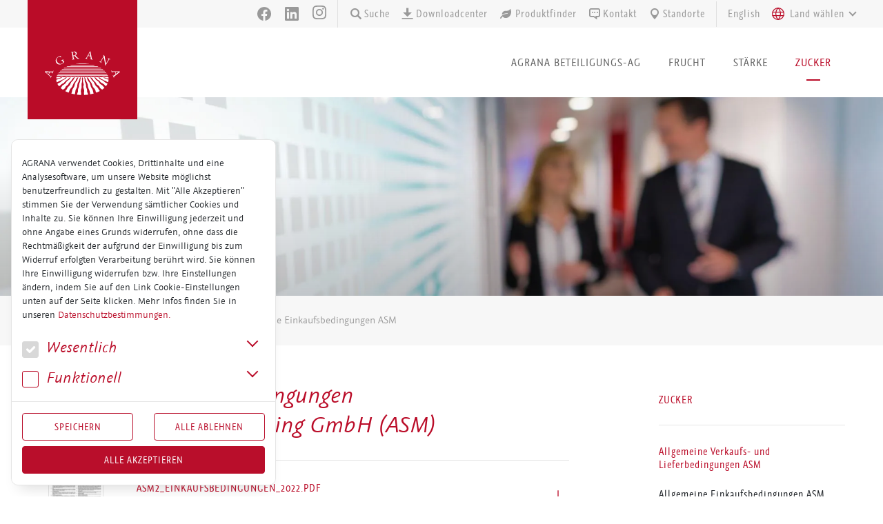

--- FILE ---
content_type: text/html; charset=utf-8
request_url: https://www.agrana.com/agb/zucker/allgemeine-einkaufsbedingungen-asm
body_size: 7670
content:
<!DOCTYPE html>
<html dir="ltr" lang="de-DE">
	<head>
		<meta http-equiv="X-UA-Compatible" content="IE=edge,chrome=1">
		<meta charset="utf-8">
		<!--
	Website by typoheads.at
	This website is powered by TYPO3 - inspiring people to share!
	TYPO3 is a free open source Content Management Framework initially created by Kasper Skaarhoj and licensed under GNU/GPL.
	TYPO3 is copyright 1998-2026 of Kasper Skaarhoj. Extensions are copyright of their respective owners.
	Information and contribution at https://typo3.org/
-->
		<base href="/">
		<link rel="shortcut icon" href="/typo3conf/ext/th_agrana_sitepackage/Resources/Public/Icons/favicon.ico" type="image/vnd.microsoft.icon">
		<title> AGRANA Datenschutzerklärung | AGRANA</title>
		<meta name="description" content="Der Schutz Ihrer persönlichen Daten ist uns ein besonderes Anliegen. Daher nehmen Sie bitte die nachstehenden Informationen zur Kenntnis.">
		<meta name="author" content="AGRANA Beteiligungs-AG">
		<meta name="viewport" content="width=device-width, initial-scale=1.0, maximum-scale=1.0">
		<meta property="og:title" content="Allgemeine Einkaufsbedingungen ASM">
		<meta name="twitter:card" content="summary">
		<link rel="stylesheet" type="text/css" href="/typo3temp/assets/compressed/merged-066bd816b7c40da8e8e6ae2eabe1f9be-630fff8e3d28bc78241b4d0f24c3a688.css?1765959385" media="all">
		<link rel="stylesheet" type="text/css" href="/typo3temp/assets/compressed/merged-242d047e34d19ac8bd7de0ba882cd99e-4375a150a55289ed082b02888330a83e.css?1765959385" media="all">
		<script src="/typo3temp/assets/compressed/merged-eca71e6877545798de00714464083ad1-977a0a3bbcc15fb82c7a9859e72d60e0.js?1765959385"></script>
		<meta name="pid" content="12446">
		<script>
      function disableCookiesUsage() {
        return true;
      }
    </script>
		<meta name="pageID" content="12446">
		<meta name="languageID" content="0">
		<link rel="canonical" href="https://www.agrana.com/agb/zucker/allgemeine-einkaufsbedingungen-asm">
		<link rel="alternate" hreflang="de-DE" href="https://www.agrana.com/agb/zucker/allgemeine-einkaufsbedingungen-asm">
		<link rel="alternate" hreflang="en-GB" href="https://www.agrana.com/en/terms-conditions/sugar/general-terms-conditions-of-purchase-asm">
		<link rel="alternate" hreflang="x-default" href="https://www.agrana.com/agb/zucker/allgemeine-einkaufsbedingungen-asm"> </head>
	<body id="p12446" class="article international small-header ">
		<header id="header">
			<nav class="navbar navbar-expand-xl navbar-light clearfix justify-content-center">
				<div class="logo-holder d-print-none"> <a href="/">
						<div class="logo"></div>
						 </a> </div>
				<div class="printlogo-holder d-none d-print-block"> <img alt="AGRANA Logo" src="/typo3conf/ext/th_agrana_sitepackage/Resources/Public/Images/agrana-logo-print.png" width="159" height="173"> </div>
				<div class="menu-holder d-block d-xl-none">
					<ul class="menu-button">
						<li> <a href="/suche"> <i class="icon-search"></i> </a> </li>
						<li> <a href="/en/terms-conditions/sugar/general-terms-conditions-of-purchase-asm" hreflang="en-GB" class="nav-link language-link" > English </a> </li>
						<li> <a class="menu-opener" data-toggle="collapse" data-target="#pageNavigation" aria-controls="pageNavigation" aria-expanded="false" aria-label="Toggle navigation"> <span class="menu"> <span class="menu-icon"><span></span></span> <i class="opener-text">Menu</i> </span> </a> </li>
						 </ul>
					 </div>
				<div class="collapse navbar-collapse" id="pageNavigation" aria-expanded="false">
					<div class="container justify-content-center justify-content-xl-end">
						<ul class="navbar-nav">
							<li class="nav-item dropdown"> <a class="nav-link dropdown-toggle" data-toggle="dropdown" role="button" aria-expanded="false" > AGRANA Beteiligungs-AG </a>
								<div class="dropdown-menu menu-extralarge">
									<div class="container d-block">
										<div class="row justify-content-lg-center float-right no-gutters">
											<div class="col-md-6 col-lg-4 main-nav-margin mb-5 mb-md-0">
												<ul class="main-nav">
													<li class="nav-item"> <a href="/agb/agrana-beteiligungs-ag/allgemeine-einkaufsbedingungen" class="nav-link"> Allgemeine Einkaufsbedingungen </a> </li>
													 </ul>
												 </div>
											<div class="col-md-6 col-lg-4"> </div>
											 </div>
										 </div>
									 </div>
								 </li>
							<li class="nav-item dropdown"> <a class="nav-link dropdown-toggle" data-toggle="dropdown" role="button" aria-expanded="false" > Frucht </a>
								<div class="dropdown-menu menu-extralarge">
									<div class="container d-block">
										<div class="row justify-content-lg-center float-right no-gutters">
											<div class="col-md-6 col-lg-4 main-nav-margin mb-5 mb-md-0">
												<ul class="main-nav">
													<li class="nav-item"> <a href="/agb/frucht/agrana-fruit-services-gmbh" class="nav-link"> AGRANA Fruit Services GmbH </a> </li>
													<li class="nav-item"> <a href="/agb/frucht/agrana-fruit-austria-gmbh" class="nav-link"> AGRANA Fruit Austria GmbH </a> </li>
													<li class="nav-item"> <a href="/agb/frucht/agrana-fruit-germany-gmbh" class="nav-link"> AGRANA Fruit Germany GmbH </a> </li>
													 </ul>
												 </div>
											<div class="col-md-6 col-lg-4"> </div>
											 </div>
										 </div>
									 </div>
								 </li>
							<li class="nav-item dropdown"> <a class="nav-link dropdown-toggle" data-toggle="dropdown" role="button" aria-expanded="false" > Stärke </a>
								<div class="dropdown-menu menu-extralarge">
									<div class="container d-block">
										<div class="row justify-content-lg-center float-right no-gutters">
											<div class="col-md-6 col-lg-4 main-nav-margin mb-5 mb-md-0">
												<ul class="main-nav">
													<li class="nav-item"> <a href="/agb/staerke/allgemeine-einkaufsbedingungen" class="nav-link"> Allgemeine Einkaufsbedingungen </a> </li>
													<li class="nav-item"> <a href="/agb/staerke/allgemeine-liefer-und-versandvorschrift" class="nav-link"> Allgemeine Liefer- und Versandvorschrift </a> </li>
													<li class="nav-item"> <a href="/agb/staerke/allgemeine-verkaufsbedingungen" class="nav-link"> Allgemeine Verkaufsbedingungen </a> </li>
													 </ul>
												 </div>
											<div class="col-md-6 col-lg-4"> </div>
											 </div>
										 </div>
									 </div>
								 </li>
							<li class="nav-item dropdown active"> <a class="nav-link dropdown-toggle" data-toggle="dropdown" role="button" aria-expanded="false" > Zucker </a>
								<div class="dropdown-menu menu-extralarge">
									<div class="container d-block">
										<div class="row justify-content-lg-center float-right no-gutters">
											<div class="col-md-6 col-lg-4 main-nav-margin mb-5 mb-md-0">
												<ul class="main-nav">
													<li class="nav-item"> <a href="/agb/zucker/allgemeine-verkaufs-und-lieferbedingungen-asm" class="nav-link"> Allgemeine Verkaufs- und Lieferbedingungen ASM </a> </li>
													<li class="nav-item active"> <a href="/agb/zucker/allgemeine-einkaufsbedingungen-asm" class="nav-link"> Allgemeine Einkaufsbedingungen ASM </a> </li>
													 </ul>
												 </div>
											<div class="col-md-6 col-lg-4"> </div>
											 </div>
										 </div>
									 </div>
								 </li>
							 </ul>
						 </div>
					<nav class="wrapper-main-nav d-block">
						<ul class="nav footer-nav justify-content-center justify-content-xl-end align-items-center">
							<li class="nav-item-social">
								<ul class="social-networks text-center text-xl-right">
									<li class="nav-item"> <a class="nav-link-icon-facebook" target="_blank" href="https://www.facebook.com/AGRANA.Group"> <svg role="img" xmlns="http://www.w3.org/2000/svg" width="20px" height="20px" viewBox="0 0 24 24" aria-labelledby="facebookIconTitle" fill="#999999">
												<title id="facebookIconTitle">Facebook</title>
												<path d="M24,12.1c0-6.6-5.4-12-12-12S0,5.4,0,12.1c0,6,4.4,11,10.1,11.9v-8.4H7.1v-3.4h3.1V9.4c0-3,1.8-4.7,4.5-4.7C16,4.8,17.4,5,17.4,5V8h-1.5c-1.5,0-2,1-2,1.9v2.2h3.3l-0.5,3.4h-2.8v8.4C19.6,23,24,18.1,24,12.1z"></path>
												 </svg> <span class="text">Facebook</span> </a> </li>
									<li class="nav-item"> <a class="nav-link-icon-linkedin" target="_blank" href="https://www.linkedin.com/company/agrana"> <svg role="img" xmlns="http://www.w3.org/2000/svg" width="20px" height="20px" viewBox="0 0 1024 1024" aria-labelledby="linkedInTitle" fill="#999999">
												<title id="linkedInTitle">LinkedIn</title>
												<path d="M948.2,0H75.5C33.9,0,0,33,0,73.8v876.3c0,40.8,33.9,73.9,75.5,73.9h872.7c41.8,0,75.8-33.1,75.8-73.9V73.8 C1024,33,990,0,948.2,0z M303.8,872.6h-152V383.9h152V872.6z M227.8,317.1c-48.8,0-88.1-39.5-88.1-88.1 c0-48.6,39.3-88.1,88.1-88.1c48.6,0,88,39.5,88,88.1C315.8,277.7,276.4,317.1,227.8,317.1z M872.6,872.6H720.7V634.9 c0-56.7-1-129.6-78.9-129.6c-79,0-91.1,61.8-91.1,125.5v241.7H399V383.9h145.6v66.8h2.1c20.3-38.4,69.8-78.9,143.7-78.9 c153.8,0,182.2,101.2,182.2,232.8V872.6z"></path>
												 </svg> <span class="text">LinkedIn</span> </a> </li>
									<li class="nav-item nav-item-icon-instagram"> <a class="nav-link-icon-instagram" target="_blank" href="https://www.instagram.com/agrana_fruit.starch.sugar/"> <span class="instagram-gradient"> <svg role="img" xmlns="http://www.w3.org/2000/svg" width="20px" height="20px" viewBox="0 0 24 24" aria-labelledby="instagramIconTitle" fill="url(#instagram-gradient)">
													<title id="instagramIconTitle">Instagram</title>
													 <radialGradient id="instagram-gradient" cx="80%" cy="80%" r="90%" fx="0%" fy="100%"> <stop offset="0%" stop-color="#ffdf87"></stop> <stop offset="30%" stop-color="#fb9c39"></stop> <stop offset="45%" stop-color="#ee5a44"></stop> <stop offset="60%" stop-color="#c93082"></stop> <stop offset="80%" stop-color="#8a37ae"></stop> <stop offset="100%" stop-color="#4168dc"></stop> </radialGradient>
													<path d="M12,0C8.7,0,8.3,0,7,0.1C5.7,0.1,4.9,0.3,4.1,0.7C3.3,0.9,2.7,1.3,2,2S0.9,3.3,0.7,4.1S0.2,5.7,0.1,7C0,8.3,0,8.7,0,12s0,3.7,0.1,5c0.1,1.3,0.3,2.1,0.6,2.9C0.9,20.7,1.3,21.3,2,22c0.7,0.7,1.3,1.1,2.1,1.3c0.8,0.3,1.6,0.5,2.9,0.6S8.7,24,12,24s3.7,0,5-0.1c1.3-0.1,2.1-0.3,2.9-0.6c0.7-0.3,1.5-0.7,2.1-1.3c0.7-0.7,1.1-1.3,1.3-2.1c0.3-0.8,0.5-1.6,0.6-2.9c0.1-1.3,0.1-1.7,0.1-5s0-3.7-0.1-5c-0.1-1.3-0.3-2.1-0.6-2.9C23,3.4,22.7,2.7,22,2c-0.7-0.7-1.3-1.1-2.1-1.3c-0.8-0.3-1.6-0.5-2.9-0.6C15.7,0,15.3,0,12,0z M12,2.2c3.2,0,3.5,0,4.9,0.1c1.1,0.1,1.8,0.3,2.2,0.4c0.6,0.2,0.9,0.5,1.3,0.9s0.7,0.9,0.9,1.3c0.2,0.4,0.4,1.1,0.4,2.2c0.1,1.3,0.1,1.6,0.1,4.9c0,3.2,0,3.5-0.1,4.9c-0.1,1.1-0.3,1.8-0.4,2.2c-0.2,0.6-0.5,0.9-0.9,1.3s-0.9,0.7-1.3,0.9c-0.4,0.2-1.1,0.4-2.2,0.4c-1.3,0.1-1.6,0.1-4.9,0.1c-3.2,0-3.5,0-4.9-0.1c-1.1-0.1-1.8-0.3-2.2-0.4C4.3,21,4,20.7,3.6,20.3S2.9,19.5,2.7,19c-0.2-0.4-0.4-1.1-0.4-2.2c-0.1-1.3-0.1-1.6-0.1-4.9c0-3.2,0-3.5,0.1-4.9c0.1-1.1,0.3-1.8,0.4-2.2c0.2-0.6,0.5-0.9,0.9-1.3s0.8-0.7,1.3-0.9C5.3,2.5,6,2.3,7.1,2.3C8.5,2.2,8.8,2.2,12,2.2L12,2.2z M12,5.9c-3.3,0-6.1,2.8-6.1,6.1s2.8,6.1,6.1,6.1s6.1-2.8,6.1-6.1S15.3,5.9,12,5.9L12,5.9z M12,16c-2.2,0-4-1.8-4-4s1.8-4,4-4s4,1.8,4,4S14.2,16,12,16z M19.9,5.6c0,0.8-0.7,1.5-1.5,1.5c-0.8,0-1.5-0.7-1.5-1.5s0.7-1.5,1.5-1.5C19.2,4.1,19.9,4.8,19.9,5.6z"></path>
													 </svg> </span> <span class="instagram-nogradient"> <svg role="img" xmlns="http://www.w3.org/2000/svg" width="20px" height="20px" viewBox="0 0 24 24" aria-labelledby="instagramIconTitle" fill="#999999">
													<title id="instagramIconTitle">Instagram</title>
													 <radialGradient id="instagram-gradient" cx="80%" cy="80%" r="90%" fx="0%" fy="100%"> <stop offset="0%" stop-color="#ffdf87"></stop> <stop offset="30%" stop-color="#fb9c39"></stop> <stop offset="45%" stop-color="#ee5a44"></stop> <stop offset="60%" stop-color="#c93082"></stop> <stop offset="80%" stop-color="#8a37ae"></stop> <stop offset="100%" stop-color="#4168dc"></stop> </radialGradient>
													<path d="M12,0C8.7,0,8.3,0,7,0.1C5.7,0.1,4.9,0.3,4.1,0.7C3.3,0.9,2.7,1.3,2,2S0.9,3.3,0.7,4.1S0.2,5.7,0.1,7 C0,8.3,0,8.7,0,12s0,3.7,0.1,5c0.1,1.3,0.3,2.1,0.6,2.9C0.9,20.7,1.3,21.3,2,22c0.7,0.7,1.3,1.1,2.1,1.3c0.8,0.3,1.6,0.5,2.9,0.6 S8.7,24,12,24s3.7,0,5-0.1c1.3-0.1,2.1-0.3,2.9-0.6c0.7-0.3,1.5-0.7,2.1-1.3c0.7-0.7,1.1-1.3,1.3-2.1c0.3-0.8,0.5-1.6,0.6-2.9 c0.1-1.3,0.1-1.7,0.1-5s0-3.7-0.1-5c-0.1-1.3-0.3-2.1-0.6-2.9C23,3.4,22.7,2.7,22,2c-0.7-0.7-1.3-1.1-2.1-1.3 c-0.8-0.3-1.6-0.5-2.9-0.6C15.7,0,15.3,0,12,0z M12,2.2c3.2,0,3.5,0,4.9,0.1c1.1,0.1,1.8,0.3,2.2,0.4c0.6,0.2,0.9,0.5,1.3,0.9 s0.7,0.9,0.9,1.3c0.2,0.4,0.4,1.1,0.4,2.2c0.1,1.3,0.1,1.6,0.1,4.9c0,3.2,0,3.5-0.1,4.9c-0.1,1.1-0.3,1.8-0.4,2.2 c-0.2,0.6-0.5,0.9-0.9,1.3s-0.9,0.7-1.3,0.9c-0.4,0.2-1.1,0.4-2.2,0.4c-1.3,0.1-1.6,0.1-4.9,0.1c-3.2,0-3.5,0-4.9-0.1 c-1.1-0.1-1.8-0.3-2.2-0.4C4.3,21,4,20.7,3.6,20.3S2.9,19.5,2.7,19c-0.2-0.4-0.4-1.1-0.4-2.2c-0.1-1.3-0.1-1.6-0.1-4.9 c0-3.2,0-3.5,0.1-4.9c0.1-1.1,0.3-1.8,0.4-2.2c0.2-0.6,0.5-0.9,0.9-1.3s0.8-0.7,1.3-0.9C5.3,2.5,6,2.3,7.1,2.3 C8.5,2.2,8.8,2.2,12,2.2L12,2.2z M12,5.9c-3.3,0-6.1,2.8-6.1,6.1s2.8,6.1,6.1,6.1s6.1-2.8,6.1-6.1S15.3,5.9,12,5.9L12,5.9z M12,16 c-2.2,0-4-1.8-4-4s1.8-4,4-4s4,1.8,4,4S14.2,16,12,16z M19.9,5.6c0,0.8-0.7,1.5-1.5,1.5c-0.8,0-1.5-0.7-1.5-1.5s0.7-1.5,1.5-1.5 C19.2,4.1,19.9,4.8,19.9,5.6z"></path>
													 </svg> </span> <span class="text">Instagram</span> </a> </li>
									 </ul>
								 </li>
							<li class="nav-item nav-item-search mb-3 mb-xl-0"> <a class="d-flex align-items-center" href="/suche"> <span class="icon"><i class="icon-search"></i></span> Suche </a> </li>
							<li class="nav-item mb-3 mb-xl-0"> <a class="d-flex align-items-center" href="/downloadcenter"> <span class="icon"><i class="icon-download"></i></span> Downloadcenter </a> </li>
							<li class="nav-item nav-item-productfinder mb-3 mb-xl-0"> <a class="d-flex align-items-center nav-link-productfinder" href="/produkte/produktfinder"> <span class="icon"> <svg xmlns="http://www.w3.org/2000/svg" viewBox="0 0 576 512">
											<path d="M546.2 9.7c-5.6-12.5-21.6-13-28.3-1.2C486.9 62.4 431.4 96 368 96h-80C182 96 96 182 96 288c0 7 .8 13.7 1.5 20.5C161.3 262.8 253.4 224 384 224c8.8 0 16 7.2 16 16s-7.2 16-16 16C132.6 256 26 410.1 2.4 468c-6.6 16.3 1.2 34.9 17.5 41.6 16.4 6.8 35-1.1 41.8-17.3 1.5-3.6 20.9-47.9 71.9-90.6 32.4 43.9 94 85.8 174.9 77.2C465.5 467.5 576 326.7 576 154.3c0-50.2-10.8-102.2-29.8-144.6z"/></svg> </span> Produktfinder </a> </li>
								<li class="nav-item mb-3 mb-xl-0"> <a class="d-flex align-items-center" href="/kontakt"> <span class="icon"><i class="icon-bubble"></i></span> Kontakt </a> </li>
								<li class="nav-item mb-3 mb-xl-0"> <a class="d-flex align-items-center" href="/kontakt/standorte"> <span class="icon"><i class="icon-pin"></i></span> Standorte </a> </li>
								<li class="nav-item-language d-none d-xl-inline-block"> <a href="/en/terms-conditions/sugar/general-terms-conditions-of-purchase-asm" hreflang="en-GB" class="nav-link language-link" > English </a> </li>
								<li class="select-wrap dropup main-navigation-country-selection mb-3 mb-xl-0"> <select data-placeholder="Land wählen" class="country-selection jcf-ignore select2-basic"> <option></option> <optgroup label="International"> <option value="/" data-lang="agranagroup"> AGRANA Gruppe </option> </optgroup> <optgroup label="Europa"> <option value="https://be.agrana.com/" data-lang="be"> Belgien </option> <option value="https://ba.agrana.com/" data-lang="ba"> Bosnien </option> <option value="https://bg.agrana.com/" data-lang="bg"> Bulgarien </option> <option value="https://de.agrana.com/" data-lang="de"> Deutschland </option> <option value="https://fr.agrana.com/" data-lang="fr"> Frankreich </option> <option value="https://pl.agrana.com/" data-lang="pl"> Polen </option> <option value="https://ro.agrana.com/" data-lang="ro"> Rumänien </option> <option value="https://ru.agrana.com/" data-lang="ru"> Russland </option> <option value="https://sk.agrana.com/" data-lang="sk"> Slowakei </option> <option value="https://cz.agrana.com/" data-lang="cz"> Tschechische Republik </option> <option value="https://tr.agrana.com/" data-lang="tr"> Türkei </option> <option value="https://ua.agrana.com/" data-lang="ua"> Ukraine </option> <option value="https://hu.agrana.com/" data-lang="hu"> Ungarn </option> </optgroup> <optgroup label="Asien"> <option value="https://cn.agrana.com/" data-lang="cn"> China </option> <option value="https://kr.agrana.com/" data-lang="kr"> Südkorea </option> <option value="" data-lang="in"> Indien </option> <option value="https://jp.agrana.com/" data-lang="jp"> Japan </option> </optgroup> <optgroup label="Afrika"> <option value="https://eg.agrana.com/" data-lang="eg"> Ägypten </option> <option value="https://za.agrana.com/" data-lang="za"> Südafrika </option> <option value="https://dz.agrana.com/" data-lang="dz"> Algerien </option> </optgroup> <optgroup label="Lateinamerika"> <option value="https://ar.agrana.com/" data-lang="ar"> Argentinien </option> <option value="https://br.agrana.com/" data-lang="br"> Brasilien </option> </optgroup> <optgroup label="Nordamerika"> <option value="https://mx.agrana.com/" data-lang="mx"> Mexiko </option> <option value="https://us.agrana.com/" data-lang="us"> USA </option> </optgroup> <optgroup label="Australien - Ozeanien"> <option value="https://au.agrana.com/" data-lang="au"> Australien </option> </optgroup> </select> </li>
								 </ul>
							 </nav>
						 </div>
					 </nav>
				<div class="wrapper-page-image">
					<div class="page-image" style="background-image: url(/fileadmin/_processed_/f/1/csm_HR__44ce07b58b.jpg)"></div>
					<div class="overlay-page-image"></div>
					 </div>
				<h1 class="hyphenate d-none"> Allgemeine Einkaufsbedingungen ASM</h1>
				 </header>
			<div id="wrapper"> <main id="main">
					<div class="wrapper-breadcrumb">
						<div class="container">
							<div class="row">
								<div class="col">
									<ol class="breadcrumb justify-content-center justify-content-lg-start">
										<li class="breadcrumb-item"> <a href="/"> International </a> </li>
										<li class="breadcrumb-item"> <a href="/agb"> AGB </a> </li>
										<li class="breadcrumb-item"> <a href="/agb/zucker"> Zucker </a> </li>
										<li class="breadcrumb-item"> <a href="/agb/zucker/allgemeine-einkaufsbedingungen-asm"> Allgemeine Einkaufsbedingungen ASM </a> </li>
										 </ol>
									 </div>
								 </div>
							 </div>
						 </div>
					<div class="container content-container">
						<div class="main-holder">
							<div class="row content-0">
								<section class="col-lg-8">
									<!--TYPO3SEARCH_begin-->
									<div id="c90435" class="frame frame-default frame-type-text frame-layout-0">
										<h2>Allgemeine Einkaufsbedingungen<br> AGRANA Sales &amp; Marketing GmbH (ASM)&nbsp;</h2>
										<p>
											<!--TYPO3SEARCH_begin-->
										</p>
										<div class="clearfix"></div>
										 </div>
									<div id="c90432" class="frame frame-default frame-type-uploads frame-layout-0">
										<ul>
											<li class="doktype-1"> <a href="/fileadmin/inhalte/agrana_group/AGBs/2022/ASM2_Einkaufsbedingungen_2022.pdf" class="d-block" target="_blank">
													<div class="container">
														<div class="row align-items-center">
															<div class="media col-3 col-md-2"> <img class="preview_img" src="/fileadmin/_processed_/b/3/csm_ASM2_Einkaufsbedingungen_2022_485f3279cc.png" width="80" height="80" alt=""> </div>
															<div class="abstract col-7 col-md-9">
																<h4 class="mb-0 hyphenate"> ASM2_Einkaufsbedingungen_2022.pdf </h4>
																 <label> <span class="label light">341 KB</span> </label> </div>
															 </div>
														 </div>
													 <svg role="img" xmlns="http://www.w3.org/2000/svg" width="32px" height="32px" viewBox="0 0 24 24" aria-labelledby="downloadIconTitle" stroke="#ba0c28" stroke-width="1" stroke-linecap="square" stroke-linejoin="miter" fill="none" color="#ba0c28">
														<title id="downloadIconTitle">Download</title>
														<path d="M12,3 L12,16"/>
															<polyline points="7 12 12 17 17 12"/>
																<path d="M20,21 L4,21"/> </svg> </a> </li>
														 </ul>
													<div class="clearfix"></div>
													 </div>
												<!--TYPO3SEARCH_end-->
												 </section>
											<aside class="sidebar col-lg-3 offset-lg-1"> <a href="/agb/zucker">
													<h4>Zucker</h4>
													 </a>
												<ul class="nav sidenav">
													<li class="nav-item"> <a href="/agb/zucker/allgemeine-verkaufs-und-lieferbedingungen-asm" target="_self" class="nav-link" > Allgemeine Verkaufs- und Lieferbedingungen ASM </a> </li>
													<li class="nav-item active"> <a href="/agb/zucker/allgemeine-einkaufsbedingungen-asm" target="_self" class="nav-link" > Allgemeine Einkaufsbedingungen ASM </a> </li>
													 </ul>
												 <a class="btn btn-light back" href="/agb/zucker"> Zurück </a> </aside>
											 </div>
										 </div>
									 </div>
								 </main>
							<footer id="footer">
								<div class="footer-top">
									<div class="top-bar">
										<div class="container">
											<div class="row align-items-center">
												<div class="col-lg-10">
													<ol class="breadcrumb justify-content-center justify-content-lg-start">
														<li class="breadcrumb-item"> <a href="/"> International </a> </li>
														<li class="breadcrumb-item"> <a href="/agb"> AGB </a> </li>
														<li class="breadcrumb-item"> <a href="/agb/zucker"> Zucker </a> </li>
														<li class="breadcrumb-item"> <a href="/agb/zucker/allgemeine-einkaufsbedingungen-asm"> Allgemeine Einkaufsbedingungen ASM </a> </li>
														 </ol>
													 </div>
												<div class="col-lg-2">
													<ul class="social-networks text-center text-xl-right">
														<li class="nav-item"> <a class="nav-link-icon-facebook" target="_blank" href="https://www.facebook.com/AGRANA.Group"> <svg role="img" xmlns="http://www.w3.org/2000/svg" width="20px" height="20px" viewBox="0 0 24 24" aria-labelledby="facebookIconTitle" fill="#999999">
																	<title id="facebookIconTitle">Facebook</title>
																	<path d="M24,12.1c0-6.6-5.4-12-12-12S0,5.4,0,12.1c0,6,4.4,11,10.1,11.9v-8.4H7.1v-3.4h3.1V9.4c0-3,1.8-4.7,4.5-4.7C16,4.8,17.4,5,17.4,5V8h-1.5c-1.5,0-2,1-2,1.9v2.2h3.3l-0.5,3.4h-2.8v8.4C19.6,23,24,18.1,24,12.1z"></path>
																	 </svg> <span class="text">Facebook</span> </a> </li>
														<li class="nav-item"> <a class="nav-link-icon-linkedin" target="_blank" href="https://www.linkedin.com/company/agrana"> <svg role="img" xmlns="http://www.w3.org/2000/svg" width="20px" height="20px" viewBox="0 0 1024 1024" aria-labelledby="linkedInTitle" fill="#999999">
																	<title id="linkedInTitle">LinkedIn</title>
																	<path d="M948.2,0H75.5C33.9,0,0,33,0,73.8v876.3c0,40.8,33.9,73.9,75.5,73.9h872.7c41.8,0,75.8-33.1,75.8-73.9V73.8 C1024,33,990,0,948.2,0z M303.8,872.6h-152V383.9h152V872.6z M227.8,317.1c-48.8,0-88.1-39.5-88.1-88.1 c0-48.6,39.3-88.1,88.1-88.1c48.6,0,88,39.5,88,88.1C315.8,277.7,276.4,317.1,227.8,317.1z M872.6,872.6H720.7V634.9 c0-56.7-1-129.6-78.9-129.6c-79,0-91.1,61.8-91.1,125.5v241.7H399V383.9h145.6v66.8h2.1c20.3-38.4,69.8-78.9,143.7-78.9 c153.8,0,182.2,101.2,182.2,232.8V872.6z"></path>
																	 </svg> <span class="text">LinkedIn</span> </a> </li>
														<li class="nav-item nav-item-icon-instagram"> <a class="nav-link-icon-instagram" target="_blank" href="https://www.instagram.com/agrana_fruit.starch.sugar/"> <span class="instagram-gradient"> <svg role="img" xmlns="http://www.w3.org/2000/svg" width="20px" height="20px" viewBox="0 0 24 24" aria-labelledby="instagramIconTitle" fill="url(#instagram-gradient)">
																		<title id="instagramIconTitle">Instagram</title>
																		 <radialGradient id="instagram-gradient" cx="80%" cy="80%" r="90%" fx="0%" fy="100%"> <stop offset="0%" stop-color="#ffdf87"></stop> <stop offset="30%" stop-color="#fb9c39"></stop> <stop offset="45%" stop-color="#ee5a44"></stop> <stop offset="60%" stop-color="#c93082"></stop> <stop offset="80%" stop-color="#8a37ae"></stop> <stop offset="100%" stop-color="#4168dc"></stop> </radialGradient>
																		<path d="M12,0C8.7,0,8.3,0,7,0.1C5.7,0.1,4.9,0.3,4.1,0.7C3.3,0.9,2.7,1.3,2,2S0.9,3.3,0.7,4.1S0.2,5.7,0.1,7C0,8.3,0,8.7,0,12s0,3.7,0.1,5c0.1,1.3,0.3,2.1,0.6,2.9C0.9,20.7,1.3,21.3,2,22c0.7,0.7,1.3,1.1,2.1,1.3c0.8,0.3,1.6,0.5,2.9,0.6S8.7,24,12,24s3.7,0,5-0.1c1.3-0.1,2.1-0.3,2.9-0.6c0.7-0.3,1.5-0.7,2.1-1.3c0.7-0.7,1.1-1.3,1.3-2.1c0.3-0.8,0.5-1.6,0.6-2.9c0.1-1.3,0.1-1.7,0.1-5s0-3.7-0.1-5c-0.1-1.3-0.3-2.1-0.6-2.9C23,3.4,22.7,2.7,22,2c-0.7-0.7-1.3-1.1-2.1-1.3c-0.8-0.3-1.6-0.5-2.9-0.6C15.7,0,15.3,0,12,0z M12,2.2c3.2,0,3.5,0,4.9,0.1c1.1,0.1,1.8,0.3,2.2,0.4c0.6,0.2,0.9,0.5,1.3,0.9s0.7,0.9,0.9,1.3c0.2,0.4,0.4,1.1,0.4,2.2c0.1,1.3,0.1,1.6,0.1,4.9c0,3.2,0,3.5-0.1,4.9c-0.1,1.1-0.3,1.8-0.4,2.2c-0.2,0.6-0.5,0.9-0.9,1.3s-0.9,0.7-1.3,0.9c-0.4,0.2-1.1,0.4-2.2,0.4c-1.3,0.1-1.6,0.1-4.9,0.1c-3.2,0-3.5,0-4.9-0.1c-1.1-0.1-1.8-0.3-2.2-0.4C4.3,21,4,20.7,3.6,20.3S2.9,19.5,2.7,19c-0.2-0.4-0.4-1.1-0.4-2.2c-0.1-1.3-0.1-1.6-0.1-4.9c0-3.2,0-3.5,0.1-4.9c0.1-1.1,0.3-1.8,0.4-2.2c0.2-0.6,0.5-0.9,0.9-1.3s0.8-0.7,1.3-0.9C5.3,2.5,6,2.3,7.1,2.3C8.5,2.2,8.8,2.2,12,2.2L12,2.2z M12,5.9c-3.3,0-6.1,2.8-6.1,6.1s2.8,6.1,6.1,6.1s6.1-2.8,6.1-6.1S15.3,5.9,12,5.9L12,5.9z M12,16c-2.2,0-4-1.8-4-4s1.8-4,4-4s4,1.8,4,4S14.2,16,12,16z M19.9,5.6c0,0.8-0.7,1.5-1.5,1.5c-0.8,0-1.5-0.7-1.5-1.5s0.7-1.5,1.5-1.5C19.2,4.1,19.9,4.8,19.9,5.6z"></path>
																		 </svg> </span> <span class="instagram-nogradient"> <svg role="img" xmlns="http://www.w3.org/2000/svg" width="20px" height="20px" viewBox="0 0 24 24" aria-labelledby="instagramIconTitle" fill="#999999">
																		<title id="instagramIconTitle">Instagram</title>
																		 <radialGradient id="instagram-gradient" cx="80%" cy="80%" r="90%" fx="0%" fy="100%"> <stop offset="0%" stop-color="#ffdf87"></stop> <stop offset="30%" stop-color="#fb9c39"></stop> <stop offset="45%" stop-color="#ee5a44"></stop> <stop offset="60%" stop-color="#c93082"></stop> <stop offset="80%" stop-color="#8a37ae"></stop> <stop offset="100%" stop-color="#4168dc"></stop> </radialGradient>
																		<path d="M12,0C8.7,0,8.3,0,7,0.1C5.7,0.1,4.9,0.3,4.1,0.7C3.3,0.9,2.7,1.3,2,2S0.9,3.3,0.7,4.1S0.2,5.7,0.1,7 C0,8.3,0,8.7,0,12s0,3.7,0.1,5c0.1,1.3,0.3,2.1,0.6,2.9C0.9,20.7,1.3,21.3,2,22c0.7,0.7,1.3,1.1,2.1,1.3c0.8,0.3,1.6,0.5,2.9,0.6 S8.7,24,12,24s3.7,0,5-0.1c1.3-0.1,2.1-0.3,2.9-0.6c0.7-0.3,1.5-0.7,2.1-1.3c0.7-0.7,1.1-1.3,1.3-2.1c0.3-0.8,0.5-1.6,0.6-2.9 c0.1-1.3,0.1-1.7,0.1-5s0-3.7-0.1-5c-0.1-1.3-0.3-2.1-0.6-2.9C23,3.4,22.7,2.7,22,2c-0.7-0.7-1.3-1.1-2.1-1.3 c-0.8-0.3-1.6-0.5-2.9-0.6C15.7,0,15.3,0,12,0z M12,2.2c3.2,0,3.5,0,4.9,0.1c1.1,0.1,1.8,0.3,2.2,0.4c0.6,0.2,0.9,0.5,1.3,0.9 s0.7,0.9,0.9,1.3c0.2,0.4,0.4,1.1,0.4,2.2c0.1,1.3,0.1,1.6,0.1,4.9c0,3.2,0,3.5-0.1,4.9c-0.1,1.1-0.3,1.8-0.4,2.2 c-0.2,0.6-0.5,0.9-0.9,1.3s-0.9,0.7-1.3,0.9c-0.4,0.2-1.1,0.4-2.2,0.4c-1.3,0.1-1.6,0.1-4.9,0.1c-3.2,0-3.5,0-4.9-0.1 c-1.1-0.1-1.8-0.3-2.2-0.4C4.3,21,4,20.7,3.6,20.3S2.9,19.5,2.7,19c-0.2-0.4-0.4-1.1-0.4-2.2c-0.1-1.3-0.1-1.6-0.1-4.9 c0-3.2,0-3.5,0.1-4.9c0.1-1.1,0.3-1.8,0.4-2.2c0.2-0.6,0.5-0.9,0.9-1.3s0.8-0.7,1.3-0.9C5.3,2.5,6,2.3,7.1,2.3 C8.5,2.2,8.8,2.2,12,2.2L12,2.2z M12,5.9c-3.3,0-6.1,2.8-6.1,6.1s2.8,6.1,6.1,6.1s6.1-2.8,6.1-6.1S15.3,5.9,12,5.9L12,5.9z M12,16 c-2.2,0-4-1.8-4-4s1.8-4,4-4s4,1.8,4,4S14.2,16,12,16z M19.9,5.6c0,0.8-0.7,1.5-1.5,1.5c-0.8,0-1.5-0.7-1.5-1.5s0.7-1.5,1.5-1.5 C19.2,4.1,19.9,4.8,19.9,5.6z"></path>
																		 </svg> </span> <span class="text">Instagram</span> </a> </li>
														 </ul>
													 </div>
												 </div>
											 </div>
										 </div>
									<div class="other-info">
										<div class="container d-flex align-items-center justify-content-center">
											<ul class="footer-nav">
												<li> <a href="/suche"> <span class="icon"><i class="icon-search"></i></span> Suche </a> </li>
												<li> <a href="/downloadcenter"> <span class="icon"><i class="icon-download"></i></span> Downloadcenter </a> </li>
												<li class="nav-item-productfinder"> <a class="nav-link-productfinder" href="/produkte/produktfinder"> <span class="icon"> <svg xmlns="http://www.w3.org/2000/svg" viewBox="0 0 576 512">
																<path d="M546.2 9.7c-5.6-12.5-21.6-13-28.3-1.2C486.9 62.4 431.4 96 368 96h-80C182 96 96 182 96 288c0 7 .8 13.7 1.5 20.5C161.3 262.8 253.4 224 384 224c8.8 0 16 7.2 16 16s-7.2 16-16 16C132.6 256 26 410.1 2.4 468c-6.6 16.3 1.2 34.9 17.5 41.6 16.4 6.8 35-1.1 41.8-17.3 1.5-3.6 20.9-47.9 71.9-90.6 32.4 43.9 94 85.8 174.9 77.2C465.5 467.5 576 326.7 576 154.3c0-50.2-10.8-102.2-29.8-144.6z"/></svg> </span> Produktfinder </a> </li>
													<li> <a href="/kontakt"> <span class="icon"><i class="icon-bubble"></i></span> Kontakt </a> </li>
													<li> <a href="/kontakt/standorte"> <span class="icon"><i class="icon-pin"></i></span> Standorte </a> </li>
													<li class="select-wrap dropup additional-navigation-country-selection mt-3 mt-lg-0"> <select data-placeholder="Land wählen" class="country-selection jcf-ignore select2-basic"> <option></option> <optgroup label="International"> <option value="/" data-lang="agranagroup"> AGRANA Gruppe </option> </optgroup> <optgroup label="Europa"> <option value="https://be.agrana.com/" data-lang="be"> Belgien </option> <option value="https://ba.agrana.com/" data-lang="ba"> Bosnien </option> <option value="https://bg.agrana.com/" data-lang="bg"> Bulgarien </option> <option value="https://de.agrana.com/" data-lang="de"> Deutschland </option> <option value="https://fr.agrana.com/" data-lang="fr"> Frankreich </option> <option value="https://pl.agrana.com/" data-lang="pl"> Polen </option> <option value="https://ro.agrana.com/" data-lang="ro"> Rumänien </option> <option value="https://ru.agrana.com/" data-lang="ru"> Russland </option> <option value="https://sk.agrana.com/" data-lang="sk"> Slowakei </option> <option value="https://cz.agrana.com/" data-lang="cz"> Tschechische Republik </option> <option value="https://tr.agrana.com/" data-lang="tr"> Türkei </option> <option value="https://ua.agrana.com/" data-lang="ua"> Ukraine </option> <option value="https://hu.agrana.com/" data-lang="hu"> Ungarn </option> </optgroup> <optgroup label="Asien"> <option value="https://cn.agrana.com/" data-lang="cn"> China </option> <option value="https://kr.agrana.com/" data-lang="kr"> Südkorea </option> <option value="" data-lang="in"> Indien </option> <option value="https://jp.agrana.com/" data-lang="jp"> Japan </option> </optgroup> <optgroup label="Afrika"> <option value="https://eg.agrana.com/" data-lang="eg"> Ägypten </option> <option value="https://za.agrana.com/" data-lang="za"> Südafrika </option> <option value="https://dz.agrana.com/" data-lang="dz"> Algerien </option> </optgroup> <optgroup label="Lateinamerika"> <option value="https://ar.agrana.com/" data-lang="ar"> Argentinien </option> <option value="https://br.agrana.com/" data-lang="br"> Brasilien </option> </optgroup> <optgroup label="Nordamerika"> <option value="https://mx.agrana.com/" data-lang="mx"> Mexiko </option> <option value="https://us.agrana.com/" data-lang="us"> USA </option> </optgroup> <optgroup label="Australien - Ozeanien"> <option value="https://au.agrana.com/" data-lang="au"> Australien </option> </optgroup> </select> </li>
													 </ul>
												 </div>
											 </div>
										 </div>
									<div class="footer-bottom">
										<div class="container">
											<ul class="footer-menu doc d-flex align-items-center justify-content-center">
												<li>© AGRANA Beteiligungs-AG</li>
												<li class=""> <a href="/impressum" target="_self" > Impressum </a> </li>
												<li class=""> <a href="/dsgvo/at" target="_self" > Datenschutzerklärung </a> </li>
												<li class=""> <a href="/agb" target="_self" > AGB </a> </li>
												<li class=""> <a href="https://agrana.integrityline.app/?lang=de" target="_blank" > Hinweisgebersystem </a> </li>
												<li> <a href="#" id="show-cookie-banner"> Cookie-Einstellungen </a> </li>
												 </ul>
											 <span class="to-top"></span>
											<div class="page-uid">12446</div>
											 </div>
										 </div>
									 </footer>
								 </div>
							<div class="popup-holder flyer-container container clearfix">
								<div class="contact-flyer"> <a href="#" class="btn-close"> <span>Schließen</span> </a> <a href="/kontakt">
										<div class="text-holder">
											<h4 class="mb-0"> Kontakt </h4>
											<p> Weltweite Standorte &amp; Kontakte finden. </p>
											 </div>
										 <span class="icon"><i class="icon-bubble"></i></span> </a> </div>
								 </div>
							<div id="wowbook"></div>
							<div class="modal fade" id="english-version-switch" tabindex="-1" role="dialog" aria-hidden="true">
								<div class="modal-dialog" role="document">
									<div class="modal-content">
										<div class="modal-header">
											<h5 class="modal-title">Dear visitor</h5>
											<button type="button" class="close" data-dismiss="modal" aria-label="Close"> <span aria-hidden="true">&times;</span> </button>
											 </div>
										<div class="modal-body">
											<p>Would you like to switch to the English version of our website?</p>
											 </div>
										<div class="modal-footer">
											<button type="button" class="btn btn-primary">Yes</button>
											<button type="button" class="btn btn-secondary" data-dismiss="modal">No</button>
											 </div>
										 </div>
									 </div>
								 </div>
							<div class="no-index">
								<script>
    var Globals = Globals || {};
    Globals.pageUid = 12446;
    Globals.labels = {"selectCountry":"Land w\u00e4hlen"};
    Globals.languageId = 0;
    Globals.applicationContext = 'production';
</script>
								<div class="consent-manager banner" aria-live="assertive">
									<div class="container pt-4 pb-3">
										<div class="description row ">
											<div class="col">
												<p> AGRANA verwendet Cookies, Drittinhalte und eine Analysesoftware, um unsere Website möglichst benutzerfreundlich zu gestalten. Mit &quot;Alle Akzeptieren&quot; stimmen Sie der Verwendung sämtlicher Cookies und Inhalte zu. Sie können Ihre Einwilligung jederzeit und ohne Angabe eines Grunds widerrufen, ohne dass die Rechtmäßigkeit der aufgrund der Einwilligung bis zum Widerruf erfolgten Verarbeitung berührt wird. Sie können Ihre Einwilligung widerrufen bzw. Ihre Einstellungen ändern, indem Sie auf den Link Cookie-Einstellungen unten auf der Seite klicken. Mehr Infos finden Sie in unseren <a target="_blank" href="/dsgvo/at"> Datenschutzbestimmungen. </a> </p>
												 </div>
											 </div>
										<div class="features ">
											<div class="features-container pb-3 mb-1 pt-4">
												<h3 class="mb-0"> <a data-toggle="collapse" href="#cookie-collapse-essential" role="button" aria-expanded="false" aria-controls="cookie-collapse-essential"> <span class="state jcf-checkbox jcf-checked jcf-disabled"> <span></span> </span> Wesentlich </a> </h3>
												<div class="collapse" id="cookie-collapse-essential">
													<div class="card card-body">
														<p class="mb-2"> Cookies dieser Kategorie sind für die Grundfunktionen der Website erforderlich und sind daher nicht deaktivierbar. </p>
														<div class="feature">
															<div class="custom-control custom-switch"> <input type="checkbox" class="custom-control-input" disabled checked > <label class="custom-control-label"> <strong> Session Identifier </strong> </label> </div>
															 </div>
														 </div>
													 </div>
												<h3 class="mb-0 mt-3"> <a data-toggle="collapse" href="#cookie-collapse-features" role="button" aria-expanded="false" aria-controls="cookie-collapse-features" > <span class="state jcf-checkbox jcf-unchecked"> <span></span> </span> Funktionell </a> </h3>
												<div class="collapse" id="cookie-collapse-features">
													<div class="card card-body">
														<p class="mb-2"> Cookies dieser Kategorie ermöglichen es uns, die Nutzung der Website zu analysieren und die Leistung zu messen. </p>
														<div class="feature" data-id="siteImprove" data-code="6033139">
															<div class="custom-control custom-switch"> <input type="checkbox" class="custom-control-input" id="consentManagerOption0" data-id="siteImprove" > <label class="custom-control-label" for="consentManagerOption0"><strong> Siteimprove </strong></label> </div>
															 </div>
														<div class="feature" data-id="youtube" data-code="">
															<div class="custom-control custom-switch"> <input type="checkbox" class="custom-control-input" id="consentManagerOption1" data-id="youtube" > <label class="custom-control-label" for="consentManagerOption1"><strong> Youtube </strong></label> </div>
															 </div>
														<div class="feature" data-id="euroland" data-code="">
															<div class="custom-control custom-switch"> <input type="checkbox" class="custom-control-input" id="consentManagerOption2" data-id="euroland" > <label class="custom-control-label" for="consentManagerOption2"><strong> Euroland </strong></label> </div>
															 </div>
														<div class="feature" data-id="letscast" data-code="">
															<div class="custom-control custom-switch"> <input type="checkbox" class="custom-control-input" id="consentManagerOption3" data-id="letscast" > <label class="custom-control-label" for="consentManagerOption3"><strong> Letscast </strong></label> </div>
															 </div>
														<div class="feature" data-id="linkedininsight" data-code="">
															<div class="custom-control custom-switch"> <input type="checkbox" class="custom-control-input" id="consentManagerOption4" data-id="linkedininsight" > <label class="custom-control-label" for="consentManagerOption4"><strong> LinkedIn Insight </strong></label> </div>
															 </div>
														 </div>
													 </div>
												 </div>
											 </div>
										<div class="buttons text-center pt-3">
											<div class="row">
												<div class="col-12 col-sm-6">
													<button class="save btn btn-secondary"> Speichern </button>
													 </div>
												<div class="col-12 col-sm-6 mt-2 mt-sm-0">
													<button class="reject btn btn-secondary"> Alle Ablehnen </button>
													 </div>
												 </div>
											<div class="row">
												<div class="col-12 mt-2">
													<button class="accept btn btn-primary"> Alle akzeptieren </button>
													 </div>
												 </div>
											 </div>
										 </div>
									<script>
    if (ConsentManagerUtility.features === null) {
        ConsentManagerUtility.bannerCookieName = 'consentManagerBanner';
        ConsentManagerUtility.setFeaturesOnChange = '0';
        ConsentManagerUtility.features = {"siteImprove":{"title":"Siteimprove","description":"not displayed","cookieName":"siteImprove","relatedCookies":"^siteImprove.*$","trackingCode":"6033139","enableOnBannerClick":true},"youtube":{"title":"Youtube","description":"not displayed","cookieName":"youtube","enableOnBannerClick":true},"euroland":{"title":"Euroland","description":"not displayed","cookieName":"euroland","enableOnBannerClick":true},"letscast":{"title":"Letscast","description":"not displayed","cookieName":"letscast","enableOnBannerClick":true},"linkedininsight":{"title":"LinkedIn Insight","description":"not displayed","cookieName":"linkedininsight","enableOnBannerClick":true}};
    }
</script>
									 </div>
								 </div>
							<script src="/typo3temp/assets/compressed/merged-23d44a19a3f046d71c5ecda1b49f2334-23e239b6e92cc83082f681ee8c1c714f.js?1765959385"></script>
							<script src="/typo3temp/assets/compressed/merged-b5adec5c595b54b2a31fdaf34a786768-2da24baee425d5fa3896cf163b30bc94.js?1765959385"></script>
							 </body>
						 </html>

--- FILE ---
content_type: text/css
request_url: https://www.agrana.com/typo3temp/assets/compressed/merged-242d047e34d19ac8bd7de0ba882cd99e-4375a150a55289ed082b02888330a83e.css?1765959385
body_size: 69844
content:
@charset "UTF-8";.ce-align-left{text-align:left;}.ce-align-center{text-align:center;}.ce-align-right{text-align:right;}.ce-table td,.ce-table th{vertical-align:top;}.ce-textpic,.ce-image,.ce-nowrap .ce-bodytext,.ce-gallery,.ce-row,.ce-uploads li,.ce-uploads div{overflow:hidden;}.ce-left .ce-gallery,.ce-column{float:left;}.ce-center .ce-outer{position:relative;float:right;right:50%;}.ce-center .ce-inner{position:relative;float:right;right:-50%;}.ce-right .ce-gallery{float:right;}.ce-gallery figure{display:table;margin:0;}.ce-gallery figcaption{display:table-caption;caption-side:bottom;}.ce-gallery img{display:block;}.ce-gallery iframe{border-width:0;}.ce-border img,.ce-border iframe{border:2px solid #000000;padding:0px;}.ce-intext.ce-right .ce-gallery,.ce-intext.ce-left .ce-gallery,.ce-above .ce-gallery{margin-bottom:30px;}.ce-image .ce-gallery{margin-bottom:0;}.ce-intext.ce-right .ce-gallery{margin-left:30px;}.ce-intext.ce-left .ce-gallery{margin-right:30px;}.ce-below .ce-gallery{margin-top:30px;}.ce-column{margin-right:10px;}.ce-column:last-child{margin-right:0;}.ce-row{margin-bottom:10px;}.ce-row:last-child{margin-bottom:0;}.ce-above .ce-bodytext{clear:both;}.ce-intext.ce-left ol,.ce-intext.ce-left ul{padding-left:40px;overflow:auto;}.ce-headline-left{text-align:left;}.ce-headline-center{text-align:center;}.ce-headline-right{text-align:right;}.ce-uploads{margin:0;padding:0;}.ce-uploads li{list-style:none outside none;margin:1em 0;}.ce-uploads img{float:left;padding-right:1em;vertical-align:top;}.ce-uploads span{display:block;}.ce-table{width:100%;max-width:100%;}.ce-table th,.ce-table td{padding:0.5em 0.75em;vertical-align:top;}.ce-table thead th{border-bottom:2px solid #dadada;}.ce-table th,.ce-table td{border-top:1px solid #dadada;}.ce-table-striped tbody tr:nth-of-type(odd){background-color:rgba(0,0,0,.05);}.ce-table-bordered th,.ce-table-bordered td{border:1px solid #dadada;}.frame-space-before-extra-small{margin-top:1em;}.frame-space-before-small{margin-top:2em;}.frame-space-before-medium{margin-top:3em;}.frame-space-before-large{margin-top:4em;}.frame-space-before-extra-large{margin-top:5em;}.frame-space-after-extra-small{margin-bottom:1em;}.frame-space-after-small{margin-bottom:2em;}.frame-space-after-medium{margin-bottom:3em;}.frame-space-after-large{margin-bottom:4em;}.frame-space-after-extra-large{margin-bottom:5em;}.frame-ruler-before:before{content:'';display:block;border-top:1px solid rgba(0,0,0,0.25);margin-bottom:2em;}.frame-ruler-after:after{content:'';display:block;border-bottom:1px solid rgba(0,0,0,0.25);margin-top:2em;}.frame-indent{margin-left:15%;margin-right:15%;}.frame-indent-left{margin-left:33%;}.frame-indent-right{margin-right:33%;}img.tx-srfreecap-pi1-image{margin:0;}.tx-srfreecap-pi1-cant-read{display:block;line-height:1.6667;font-family:GraublauWeb,"Helvetica Neue",Arial,sans-serif;font-size:12px;color:#5b5b5d;letter-spacing:1px;}.shariff:after,.shariff:before{content:" ";display:table}.shariff:after{clear:both}.shariff ul{padding:0;margin:0;list-style:none}.shariff li{overflow:hidden}.shariff li,.shariff li a{height:35px;-webkit-box-sizing:border-box;box-sizing:border-box}.shariff li a{color:#fff;position:relative;display:block;text-decoration:none}.shariff li .share_count,.shariff li .share_text{font-family:Arial,Helvetica,sans-serif;font-size:12px;vertical-align:middle;line-height:35px}.shariff li .fab,.shariff li .far,.shariff li .fas{width:35px;line-height:35px;text-align:center;vertical-align:middle}.shariff li .share_count{padding:0 8px;height:33px;position:absolute;top:1px;right:1px}.shariff .orientation-horizontal li{-webkit-box-flex:1}.shariff .orientation-horizontal .info{-webkit-box-flex:0}.shariff .orientation-horizontal{display:-webkit-box;display:-ms-flexbox;display:flex;-ms-flex-wrap:wrap;flex-wrap:wrap}.shariff .orientation-horizontal li{float:left;-webkit-box-flex:0;-ms-flex:none;flex:none;width:35px;margin-right:3%;margin-bottom:10px}.shariff .orientation-horizontal li:last-child{margin-right:0}.shariff .orientation-horizontal li .share_text{display:block;text-indent:-9999px;padding-left:3px}.shariff .orientation-horizontal li .share_count{display:none}.shariff .theme-grey .shariff-button a{background-color:#b0b0b0}.shariff .theme-grey .shariff-button .share_count{background-color:#ccc;color:#333}.shariff .theme-white .shariff-button{border:1px solid #ddd}.shariff .theme-white .shariff-button a{background-color:#fff}.shariff .theme-white .shariff-button a:hover{background-color:#eee}.shariff .theme-white .shariff-button .share_count{background-color:#fff;color:#999}.shariff .orientation-vertical.button-style-icon{min-width:35px}.shariff .orientation-vertical.button-style-icon-count{min-width:80px}.shariff .orientation-vertical.button-style-standard{min-width:110px}.shariff .orientation-vertical li{display:block;width:100%;margin:5px 0}.shariff .orientation-vertical.button-style-icon-count li .share_count,.shariff .orientation-vertical.button-style-standard li .share_count{width:24px;text-align:right}@media only screen and (min-width:360px){.shariff .orientation-horizontal li{margin-right:1.8%}.shariff .orientation-horizontal.button-style-icon-count li,.shariff .orientation-horizontal.button-style-standard li{min-width:80px}.shariff .orientation-horizontal.button-style-icon-count li .share_count,.shariff .orientation-horizontal.button-style-standard li .share_count{display:block}.shariff .orientation-horizontal.button-style-standard li{width:auto;-webkit-box-flex:1;-ms-flex:1 0 auto;flex:1 0 auto}.shariff .orientation-horizontal.button-style-standard.shariff-col-1 li,.shariff .orientation-horizontal.button-style-standard.shariff-col-2 li{min-width:110px;max-width:160px}.shariff .orientation-horizontal.button-style-standard.shariff-col-1 li .share_text,.shariff .orientation-horizontal.button-style-standard.shariff-col-2 li .share_text{text-indent:0;display:inline}.shariff .orientation-horizontal.button-style-standard.shariff-col-5 li,.shariff .orientation-horizontal.button-style-standard.shariff-col-6 li{-webkit-box-flex:0;-ms-flex:none;flex:none}}@media only screen and (min-width:640px){.shariff .orientation-horizontal.button-style-standard.shariff-col-3 li{min-width:110px;max-width:160px}.shariff .orientation-horizontal.button-style-standard.shariff-col-3 li .share_text{text-indent:0;display:inline}}@media only screen and (min-width:768px){.shariff .orientation-horizontal.button-style-standard li{min-width:110px;max-width:160px}.shariff .orientation-horizontal.button-style-standard li .share_text{text-indent:0;display:inline}.shariff .orientation-horizontal.button-style-standard.shariff-col-5 li,.shariff .orientation-horizontal.button-style-standard.shariff-col-6 li{-webkit-box-flex:1;-ms-flex:1 0 auto;flex:1 0 auto}}@media only screen and (min-width:1024px){.shariff li,.shariff li a{height:30px}.shariff li .fab,.shariff li .far,.shariff li .fas{width:30px;line-height:30px}.shariff li .share_count,.shariff li .share_text{line-height:30px}.shariff li .share_count{height:28px}}.shariff .addthis a{background-color:#f8694d}.shariff .addthis a:hover{background-color:#f75b44}.shariff .addthis .fa-plus{font-size:14px}.shariff .addthis .share_count{color:#f8694d;background-color:#f1b8b0}.shariff .theme-white .addthis a{color:#f8694d}@media only screen and (min-width:600px){.shariff .addthis .fa-plus{font-size:14px;position:relative;top:1px}}.shariff .buffer a{background-color:#3a3a3a}.shariff .buffer a:hover{background-color:#555}.shariff .buffer .fa-buffer{font-size:22px}.shariff .buffer .share_count{color:#3a3a3a;background-color:#ddd}.shariff .theme-white .buffer a{color:#3a3a3a}@media only screen and (min-width:600px){.shariff .buffer .fa-buffer{font-size:19px;position:relative;top:1px}}.shariff .diaspora a{background-color:#999}.shariff .diaspora a:hover{background-color:#b3b3b3}.shariff .diaspora .fa-times-circle{font-size:17px}.shariff .theme-white .diaspora a{color:#999}@media only screen and (min-width:600px){.shariff .diaspora .fa-times-circle{font-size:16px}}.shariff .facebook a{background-color:#3b5998}.shariff .facebook a:hover{background-color:#4273c8}.shariff .facebook .fa-facebook-f{font-size:22px}.shariff .facebook .share_count{color:#183a75;background-color:#99adcf}.shariff .theme-white .facebook a{color:#3b5998}@media only screen and (min-width:600px){.shariff .facebook .fa-facebook-f{font-size:19px}}.shariff .flattr a{background-color:#7ea352}.shariff .flattr a:hover{background-color:#f67c1a}.shariff .flattr a:hover .share_count{color:#d56308;background-color:#fab47c}.shariff .flattr .fa-money-bill-alt{font-size:22px}.shariff .flattr .share_count{color:#648141;background-color:#b0c893}.shariff .theme-white .flattr a{color:#f67c1a}@media only screen and (min-width:600px){.shariff .flattr .fa-money-bill-alt{font-size:19px}}.shariff .flipboard a{background-color:#e12828}.shariff .flipboard a:hover{background-color:#ff2e2e}.shariff .flipboard .fa-flipboard{font-size:22px}.shariff .theme-white .flipboard a{color:#e12828}@media only screen and (min-width:600px){.shariff .flipboard .fa-flipboard{font-size:19px}}.shariff .info{border:1px solid #ccc}.shariff .info a{color:#666;background-color:#fff}.shariff .info a:hover{background-color:#efefef}.shariff .info .fa-info{font-size:20px;width:33px}.shariff .info .share_text{display:block!important;text-indent:-9999px!important}.shariff .theme-grey .info a{background-color:#fff}.shariff .theme-grey .info a:hover{background-color:#efefef}.shariff .orientation-vertical .info{width:35px;float:right}@media only screen and (min-width:360px){.shariff .orientation-horizontal .info{-webkit-box-flex:0!important;-ms-flex:none!important;flex:none!important;width:35px;min-width:35px!important}}@media only screen and (min-width:1024px){.shariff .info .fa-info{font-size:16px;width:23px}.shariff .orientation-horizontal .info{width:25px;min-width:25px!important}.shariff .orientation-vertical .info{width:25px}}.shariff .linkedin a{background-color:#0077b5}.shariff .linkedin a:hover{background-color:#0369a0}.shariff .linkedin .fa-linkedin-in{font-size:22px}.shariff .linkedin .share_count{color:#004785;background-color:#33aae8}.shariff .theme-white .linkedin a{color:#0077b5}@media only screen and (min-width:600px){.shariff .linkedin .fa-linkedin-in{font-size:19px}}.shariff .mail a{background-color:#999}.shariff .mail a:hover{background-color:#a8a8a8}.shariff .mail .fa-envelope{font-size:21px}.shariff .theme-white .mail a{color:#999}@media only screen and (min-width:600px){.shariff .mail .fa-envelope{font-size:18px}}.shariff .print a{background-color:#999}.shariff .print a:hover{background-color:#a8a8a8}.shariff .print .fa-print{font-size:21px}.shariff .theme-white .print a{color:#999}@media only screen and (min-width:600px){.shariff .print .fa-print{font-size:18px}}.shariff .pinterest a{background-color:#bd081c}.shariff .pinterest a:hover{background-color:#d50920}.shariff .pinterest .fa-pinterest-p{font-size:22px}.shariff .pinterest .share_count{color:#a31601;background-color:#eda79d}.shariff .theme-white .pinterest a{color:#bd081c}@media only screen and (min-width:600px){.shariff .pinterest .fa-pinterest-p{font-size:19px;position:relative;top:1px}}.shariff .pocket a{background-color:#ef4056}.shariff .pocket a:hover{background-color:#ff5066}.shariff .pocket .fa-get-pocket{font-size:22px}.shariff .theme-white .pocket a{color:#ef4056}@media only screen and (min-width:600px){.shariff .pocket .fa-get-pocket{font-size:19px}}.shariff .reddit a{background-color:#ff4500}.shariff .reddit a:hover{background-color:#ff6a33}.shariff .reddit .fa-reddit{font-size:17px}.shariff .theme-white .reddit a{color:#ff4500}@media only screen and (min-width:600px){.shariff .reddit .fa-reddit{font-size:16px}}.shariff .stumbleupon a{background-color:#eb4924}.shariff .stumbleupon a:hover{background-color:#ef7053}.shariff .stumbleupon .fa-stumbleupon{font-size:17px}.shariff .theme-white .stumbleupon a{color:#eb4924}@media only screen and (min-width:600px){.shariff .stumbleupon .fa-stumbleupon{font-size:16px}}.shariff .twitter a{background-color:#55acee}.shariff .twitter a:hover{background-color:#32bbf5}.shariff .twitter .fa-twitter{font-size:28px}.shariff .twitter .share_count{color:#0174a4;background-color:#96d4ee}.shariff .theme-white .twitter a{color:#55acee}@media only screen and (min-width:600px){.shariff .twitter .fa-twitter{font-size:24px}}.shariff .whatsapp a{background-color:#5cbe4a}.shariff .whatsapp a:hover{background-color:#34af23}.shariff .whatsapp .fa-whatsapp{font-size:28px}.shariff .theme-white .whatsapp a{color:#5cbe4a}@media only screen and (min-width:600px){.shariff .whatsapp .fa-whatsapp{font-size:22px}}.shariff .xing a{background-color:#126567}.shariff .xing a:hover{background-color:#29888a}.shariff .xing .fa-xing{font-size:22px}.shariff .xing .share_count{color:#15686a;background-color:#4fa5a7}.shariff .theme-white .xing a{color:#126567}@media only screen and (min-width:600px){.shariff .xing .fa-xing{font-size:19px}}.shariff .tumblr a{background-color:#36465d}.shariff .tumblr a:hover{background-color:#44546b}.shariff .tumblr .fa-tumblr{font-size:28px}.shariff .theme-white .tumblr a{color:#5cbe4a}@media only screen and (min-width:600px){.shariff .tumblr .fa-tumblr{font-size:22px}}.shariff .threema a{background-color:#333}.shariff .threema a:hover{background-color:#1f1f1f}.shariff .threema .fa-lock{font-size:28px}.shariff .theme-white .threema a{color:#333}@media only screen and (min-width:600px){.shariff .threema .fa-lock{font-size:22px}}.shariff .weibo a{background-color:#f56770}.shariff .weibo a:hover{background-color:#fa7f8a}.shariff .weibo .fa-weibo{font-size:28px}.shariff .weibo .share_count{color:#0174a4;background-color:#f56770}.shariff .theme-white .weibo a{color:#f56770}@media only screen and (min-width:600px){.shariff .weibo .fa-weibo{font-size:24px}}.shariff .tencent-weibo a{background-color:#26ace0}.shariff .tencent-weibo a:hover{background-color:#38bbeb}.shariff .tencent-weibo .fa-tencent-weibo{font-size:28px}.shariff .tencent-weibo .share_count{color:#0174a4;background-color:#26ace0}.shariff .theme-white .tencent-weibo a{color:#26ace0}@media only screen and (min-width:600px){.shariff .tencent-weibo .fa-tencent-weibo{font-size:24px}}.shariff .telegram a{background-color:#08c}.shariff .telegram a:hover{background-color:#007dbb}.shariff .telegram .fa-telegram{font-size:28px}.shariff .theme-white .telegram a{color:#08c}@media only screen and (min-width:600px){.shariff .telegram .fa-telegram{font-size:22px}}.shariff .qzone a{background-color:#2b82d9}.shariff .qzone a:hover{background-color:#398fe6}.shariff .qzone .fa-qq{font-size:28px}.shariff .qzone .share_count{color:#0174a4;background-color:#2b82d9}.shariff .theme-white .qzone a{color:#2b82d9}@media only screen and (min-width:600px){.shariff .qzone .fa-qq{font-size:24px}}.shariff .vk a{background-color:#5d7fa4}.shariff .vk a:hover{background-color:#678eb4}.shariff .vk .fa-vk{font-size:22px}.shariff .vk .share_count{color:#55677d;background-color:#fff}.shariff .theme-white .vk a{color:#3b5998}@media only screen and (min-width:600px){.shariff .vk .fa-vk{font-size:19px}}.femanager_flashmessages>div{background-position:10px 12px;background-repeat:no-repeat;margin-bottom:4px;padding:12px 12px 12px 36px}.femanager_flashmessages>.message-2{background-color:#F6D3CF;border:1px solid #D66C68;color:#AA0225}.femanager_flashmessages>.message-1{background-color:#FBF6DE;border:1px solid #B1905C;color:#9E7D4A}.femanager_flashmessages>.message-0{background-color:#CDEACA;border:1px solid #58B548;color:#3B7826}.femanager_flashmessages>.message--1{background-color:#EAF7FF;border:1px solid #C5DBE6;color:#4C73A1}.femanager_flashmessages>.message--2{background-color:#F6F7FA;border:1px solid #C2CBCF;color:#444}.femanager_note{background-position:10px 12px;background-repeat:no-repeat;margin-bottom:4px;padding:12px 12px 12px 36px;background-color:#F6F7FA;border:1px solid #C2CBCF;color:#444;list-style-type:none;margin-left:0}.femanager_error{background-position:10px 12px;background-repeat:no-repeat;margin-bottom:4px;padding:12px 12px 12px 36px;background-color:#F6D3CF;border:1px solid #D66C68;color:#AA0225;list-style-type:none;margin-left:0}.ui-helper-hidden{display:none;}.ui-helper-hidden-accessible{border:0;clip:rect(0 0 0 0);height:1px;margin:-1px;overflow:hidden;padding:0;position:absolute;width:1px;}.ui-helper-reset{margin:0;padding:0;border:0;outline:0;line-height:1.3;text-decoration:none;font-size:100%;list-style:none;}.ui-helper-clearfix:before,.ui-helper-clearfix:after{content:"";display:table;border-collapse:collapse;}.ui-helper-clearfix:after{clear:both;}.ui-helper-clearfix{min-height:0;}.ui-helper-zfix{width:100%;height:100%;top:0;left:0;position:absolute;opacity:0;filter:Alpha(Opacity=0);}.ui-front{z-index:100;}.ui-state-disabled{cursor:default !important;}.ui-icon{display:block;text-indent:-99999px;overflow:hidden;background-repeat:no-repeat;}.ui-widget-overlay{position:fixed;top:0;left:0;width:100%;height:100%;}.ui-autocomplete{position:absolute;top:0;left:0;cursor:default;}.ui-datepicker{width:17em;padding:.2em .2em 0;display:none;}.ui-datepicker .ui-datepicker-header{position:relative;padding:.2em 0;}.ui-datepicker .ui-datepicker-prev,.ui-datepicker .ui-datepicker-next{position:absolute;top:2px;width:1.8em;height:1.8em;}.ui-datepicker .ui-datepicker-prev-hover,.ui-datepicker .ui-datepicker-next-hover{top:1px;}.ui-datepicker .ui-datepicker-prev{left:2px;}.ui-datepicker .ui-datepicker-next{right:2px;}.ui-datepicker .ui-datepicker-prev-hover{left:1px;}.ui-datepicker .ui-datepicker-next-hover{right:1px;}.ui-datepicker .ui-datepicker-prev span,.ui-datepicker .ui-datepicker-next span{display:block;position:absolute;left:50%;margin-left:-8px;top:50%;margin-top:-8px;}.ui-datepicker .ui-datepicker-title{margin:0 2.3em;line-height:1.8em;text-align:center;}.ui-datepicker .ui-datepicker-title select{font-size:1em;margin:1px 0;}.ui-datepicker select.ui-datepicker-month,.ui-datepicker select.ui-datepicker-year{width:45%;}.ui-datepicker table{width:100%;font-size:.9em;border-collapse:collapse;margin:0 0 .4em;}.ui-datepicker th{padding:.7em .3em;text-align:center;font-weight:bold;border:0;}.ui-datepicker td{border:0;padding:1px;}.ui-datepicker td span,.ui-datepicker td a{display:block;padding:.2em;text-align:right;text-decoration:none;}.ui-datepicker .ui-datepicker-buttonpane{background-image:none;margin:.7em 0 0 0;padding:0 .2em;border-left:0;border-right:0;border-bottom:0;}.ui-datepicker .ui-datepicker-buttonpane button{float:right;margin:.5em .2em .4em;cursor:pointer;padding:.2em .6em .3em .6em;width:auto;overflow:visible;}.ui-datepicker .ui-datepicker-buttonpane button.ui-datepicker-current{float:left;}.ui-datepicker.ui-datepicker-multi{width:auto;}.ui-datepicker-multi .ui-datepicker-group{float:left;}.ui-datepicker-multi .ui-datepicker-group table{width:95%;margin:0 auto .4em;}.ui-datepicker-multi-2 .ui-datepicker-group{width:50%;}.ui-datepicker-multi-3 .ui-datepicker-group{width:33.3%;}.ui-datepicker-multi-4 .ui-datepicker-group{width:25%;}.ui-datepicker-multi .ui-datepicker-group-last .ui-datepicker-header,.ui-datepicker-multi .ui-datepicker-group-middle .ui-datepicker-header{border-left-width:0;}.ui-datepicker-multi .ui-datepicker-buttonpane{clear:left;}.ui-datepicker-row-break{clear:both;width:100%;font-size:0;}.ui-datepicker-rtl{direction:rtl;}.ui-datepicker-rtl .ui-datepicker-prev{right:2px;left:auto;}.ui-datepicker-rtl .ui-datepicker-next{left:2px;right:auto;}.ui-datepicker-rtl .ui-datepicker-prev:hover{right:1px;left:auto;}.ui-datepicker-rtl .ui-datepicker-next:hover{left:1px;right:auto;}.ui-datepicker-rtl .ui-datepicker-buttonpane{clear:right;}.ui-datepicker-rtl .ui-datepicker-buttonpane button{float:left;}.ui-datepicker-rtl .ui-datepicker-buttonpane button.ui-datepicker-current,.ui-datepicker-rtl .ui-datepicker-group{float:right;}.ui-datepicker-rtl .ui-datepicker-group-last .ui-datepicker-header,.ui-datepicker-rtl .ui-datepicker-group-middle .ui-datepicker-header{border-right-width:0;border-left-width:1px;}.ui-menu{list-style:none;padding:0;margin:0;display:block;outline:none;}.ui-menu .ui-menu{position:absolute;}.ui-menu .ui-menu-item{position:relative;margin:0;padding:3px 1em 3px .4em;cursor:pointer;min-height:0;list-style-image:url("[data-uri]");}.ui-menu .ui-menu-divider{margin:5px 0;height:0;font-size:0;line-height:0;border-width:1px 0 0 0;}.ui-menu .ui-state-focus,.ui-menu .ui-state-active{margin:-1px;}.ui-menu-icons{position:relative;}.ui-menu-icons .ui-menu-item{padding-left:2em;}.ui-menu .ui-icon{position:absolute;top:0;bottom:0;left:.2em;margin:auto 0;}.ui-menu .ui-menu-icon{left:auto;right:0;}.ui-widget{font-family:Arial,Helvetica,sans-serif;font-size:1em;}.ui-widget .ui-widget{font-size:1em;}.ui-widget input,.ui-widget select,.ui-widget textarea,.ui-widget button{font-family:Arial,Helvetica,sans-serif;font-size:1em;}.ui-widget-content{border:1px solid #dddddd;background:#ffffff;color:#333333;}.ui-widget-content a{color:#333333;}.ui-widget-header{border:1px solid #dddddd;background:#e9e9e9;color:#333333;font-weight:bold;}.ui-widget-header a{color:#333333;}.ui-state-default,.ui-widget-content .ui-state-default,.ui-widget-header .ui-state-default{border:1px solid #c5c5c5;background:#f6f6f6;font-weight:normal;color:#454545;}.ui-state-default a,.ui-state-default a:link,.ui-state-default a:visited{color:#454545;text-decoration:none;}.ui-state-hover,.ui-widget-content .ui-state-hover,.ui-widget-header .ui-state-hover,.ui-state-focus,.ui-widget-content .ui-state-focus,.ui-widget-header .ui-state-focus{border:1px solid #cccccc;background:#ededed;font-weight:normal;color:#2b2b2b;}.ui-state-hover a,.ui-state-hover a:hover,.ui-state-hover a:link,.ui-state-hover a:visited,.ui-state-focus a,.ui-state-focus a:hover,.ui-state-focus a:link,.ui-state-focus a:visited{color:#2b2b2b;text-decoration:none;}.ui-state-active,.ui-widget-content .ui-state-active,.ui-widget-header .ui-state-active{border:1px solid #003eff;background:#007fff;font-weight:normal;color:#ffffff;}.ui-state-active a,.ui-state-active a:link,.ui-state-active a:visited{color:#ffffff;text-decoration:none;}.ui-state-highlight,.ui-widget-content .ui-state-highlight,.ui-widget-header .ui-state-highlight{border:1px solid #dad55e;background:#fffa90;color:#777620;}.ui-state-highlight a,.ui-widget-content .ui-state-highlight a,.ui-widget-header .ui-state-highlight a{color:#777620;}.ui-state-error,.ui-widget-content .ui-state-error,.ui-widget-header .ui-state-error{border:1px solid #f1a899;background:#fddfdf;color:#5f3f3f;}.ui-state-error a,.ui-widget-content .ui-state-error a,.ui-widget-header .ui-state-error a{color:#5f3f3f;}.ui-state-error-text,.ui-widget-content .ui-state-error-text,.ui-widget-header .ui-state-error-text{color:#5f3f3f;}.ui-priority-primary,.ui-widget-content .ui-priority-primary,.ui-widget-header .ui-priority-primary{font-weight:bold;}.ui-priority-secondary,.ui-widget-content .ui-priority-secondary,.ui-widget-header .ui-priority-secondary{opacity:.7;filter:Alpha(Opacity=70);font-weight:normal;}.ui-state-disabled,.ui-widget-content .ui-state-disabled,.ui-widget-header .ui-state-disabled{opacity:.35;filter:Alpha(Opacity=35);background-image:none;}.ui-state-disabled .ui-icon{filter:Alpha(Opacity=35);}.ui-icon{width:16px;height:16px;}.ui-icon,.ui-widget-content .ui-icon{background-image:url('../../../typo3conf/ext/th_agrana_productfinder/Resources/Public/Css/external/images/ui-icons_444444_256x240.png');}.ui-widget-header .ui-icon{background-image:url('../../../typo3conf/ext/th_agrana_productfinder/Resources/Public/Css/external/images/ui-icons_444444_256x240.png');}.ui-state-default .ui-icon{background-image:url('../../../typo3conf/ext/th_agrana_productfinder/Resources/Public/Css/external/images/ui-icons_777777_256x240.png');}.ui-state-hover .ui-icon,.ui-state-focus .ui-icon{background-image:url('../../../typo3conf/ext/th_agrana_productfinder/Resources/Public/Css/external/images/ui-icons_555555_256x240.png');}.ui-state-active .ui-icon{background-image:url('../../../typo3conf/ext/th_agrana_productfinder/Resources/Public/Css/external/images/ui-icons_ffffff_256x240.png');}.ui-state-highlight .ui-icon{background-image:url('../../../typo3conf/ext/th_agrana_productfinder/Resources/Public/Css/external/images/ui-icons_777620_256x240.png');}.ui-state-error .ui-icon,.ui-state-error-text .ui-icon{background-image:url('../../../typo3conf/ext/th_agrana_productfinder/Resources/Public/Css/external/images/ui-icons_cc0000_256x240.png');}.ui-icon-blank{background-position:16px 16px;}.ui-icon-carat-1-n{background-position:0 0;}.ui-icon-carat-1-ne{background-position:-16px 0;}.ui-icon-carat-1-e{background-position:-32px 0;}.ui-icon-carat-1-se{background-position:-48px 0;}.ui-icon-carat-1-s{background-position:-64px 0;}.ui-icon-carat-1-sw{background-position:-80px 0;}.ui-icon-carat-1-w{background-position:-96px 0;}.ui-icon-carat-1-nw{background-position:-112px 0;}.ui-icon-carat-2-n-s{background-position:-128px 0;}.ui-icon-carat-2-e-w{background-position:-144px 0;}.ui-icon-triangle-1-n{background-position:0 -16px;}.ui-icon-triangle-1-ne{background-position:-16px -16px;}.ui-icon-triangle-1-e{background-position:-32px -16px;}.ui-icon-triangle-1-se{background-position:-48px -16px;}.ui-icon-triangle-1-s{background-position:-64px -16px;}.ui-icon-triangle-1-sw{background-position:-80px -16px;}.ui-icon-triangle-1-w{background-position:-96px -16px;}.ui-icon-triangle-1-nw{background-position:-112px -16px;}.ui-icon-triangle-2-n-s{background-position:-128px -16px;}.ui-icon-triangle-2-e-w{background-position:-144px -16px;}.ui-icon-arrow-1-n{background-position:0 -32px;}.ui-icon-arrow-1-ne{background-position:-16px -32px;}.ui-icon-arrow-1-e{background-position:-32px -32px;}.ui-icon-arrow-1-se{background-position:-48px -32px;}.ui-icon-arrow-1-s{background-position:-64px -32px;}.ui-icon-arrow-1-sw{background-position:-80px -32px;}.ui-icon-arrow-1-w{background-position:-96px -32px;}.ui-icon-arrow-1-nw{background-position:-112px -32px;}.ui-icon-arrow-2-n-s{background-position:-128px -32px;}.ui-icon-arrow-2-ne-sw{background-position:-144px -32px;}.ui-icon-arrow-2-e-w{background-position:-160px -32px;}.ui-icon-arrow-2-se-nw{background-position:-176px -32px;}.ui-icon-arrowstop-1-n{background-position:-192px -32px;}.ui-icon-arrowstop-1-e{background-position:-208px -32px;}.ui-icon-arrowstop-1-s{background-position:-224px -32px;}.ui-icon-arrowstop-1-w{background-position:-240px -32px;}.ui-icon-arrowthick-1-n{background-position:0 -48px;}.ui-icon-arrowthick-1-ne{background-position:-16px -48px;}.ui-icon-arrowthick-1-e{background-position:-32px -48px;}.ui-icon-arrowthick-1-se{background-position:-48px -48px;}.ui-icon-arrowthick-1-s{background-position:-64px -48px;}.ui-icon-arrowthick-1-sw{background-position:-80px -48px;}.ui-icon-arrowthick-1-w{background-position:-96px -48px;}.ui-icon-arrowthick-1-nw{background-position:-112px -48px;}.ui-icon-arrowthick-2-n-s{background-position:-128px -48px;}.ui-icon-arrowthick-2-ne-sw{background-position:-144px -48px;}.ui-icon-arrowthick-2-e-w{background-position:-160px -48px;}.ui-icon-arrowthick-2-se-nw{background-position:-176px -48px;}.ui-icon-arrowthickstop-1-n{background-position:-192px -48px;}.ui-icon-arrowthickstop-1-e{background-position:-208px -48px;}.ui-icon-arrowthickstop-1-s{background-position:-224px -48px;}.ui-icon-arrowthickstop-1-w{background-position:-240px -48px;}.ui-icon-arrowreturnthick-1-w{background-position:0 -64px;}.ui-icon-arrowreturnthick-1-n{background-position:-16px -64px;}.ui-icon-arrowreturnthick-1-e{background-position:-32px -64px;}.ui-icon-arrowreturnthick-1-s{background-position:-48px -64px;}.ui-icon-arrowreturn-1-w{background-position:-64px -64px;}.ui-icon-arrowreturn-1-n{background-position:-80px -64px;}.ui-icon-arrowreturn-1-e{background-position:-96px -64px;}.ui-icon-arrowreturn-1-s{background-position:-112px -64px;}.ui-icon-arrowrefresh-1-w{background-position:-128px -64px;}.ui-icon-arrowrefresh-1-n{background-position:-144px -64px;}.ui-icon-arrowrefresh-1-e{background-position:-160px -64px;}.ui-icon-arrowrefresh-1-s{background-position:-176px -64px;}.ui-icon-arrow-4{background-position:0 -80px;}.ui-icon-arrow-4-diag{background-position:-16px -80px;}.ui-icon-extlink{background-position:-32px -80px;}.ui-icon-newwin{background-position:-48px -80px;}.ui-icon-refresh{background-position:-64px -80px;}.ui-icon-shuffle{background-position:-80px -80px;}.ui-icon-transfer-e-w{background-position:-96px -80px;}.ui-icon-transferthick-e-w{background-position:-112px -80px;}.ui-icon-folder-collapsed{background-position:0 -96px;}.ui-icon-folder-open{background-position:-16px -96px;}.ui-icon-document{background-position:-32px -96px;}.ui-icon-document-b{background-position:-48px -96px;}.ui-icon-note{background-position:-64px -96px;}.ui-icon-mail-closed{background-position:-80px -96px;}.ui-icon-mail-open{background-position:-96px -96px;}.ui-icon-suitcase{background-position:-112px -96px;}.ui-icon-comment{background-position:-128px -96px;}.ui-icon-person{background-position:-144px -96px;}.ui-icon-print{background-position:-160px -96px;}.ui-icon-trash{background-position:-176px -96px;}.ui-icon-locked{background-position:-192px -96px;}.ui-icon-unlocked{background-position:-208px -96px;}.ui-icon-bookmark{background-position:-224px -96px;}.ui-icon-tag{background-position:-240px -96px;}.ui-icon-home{background-position:0 -112px;}.ui-icon-flag{background-position:-16px -112px;}.ui-icon-calendar{background-position:-32px -112px;}.ui-icon-cart{background-position:-48px -112px;}.ui-icon-pencil{background-position:-64px -112px;}.ui-icon-clock{background-position:-80px -112px;}.ui-icon-disk{background-position:-96px -112px;}.ui-icon-calculator{background-position:-112px -112px;}.ui-icon-zoomin{background-position:-128px -112px;}.ui-icon-zoomout{background-position:-144px -112px;}.ui-icon-search{background-position:-160px -112px;}.ui-icon-wrench{background-position:-176px -112px;}.ui-icon-gear{background-position:-192px -112px;}.ui-icon-heart{background-position:-208px -112px;}.ui-icon-star{background-position:-224px -112px;}.ui-icon-link{background-position:-240px -112px;}.ui-icon-cancel{background-position:0 -128px;}.ui-icon-plus{background-position:-16px -128px;}.ui-icon-plusthick{background-position:-32px -128px;}.ui-icon-minus{background-position:-48px -128px;}.ui-icon-minusthick{background-position:-64px -128px;}.ui-icon-close{background-position:-80px -128px;}.ui-icon-closethick{background-position:-96px -128px;}.ui-icon-key{background-position:-112px -128px;}.ui-icon-lightbulb{background-position:-128px -128px;}.ui-icon-scissors{background-position:-144px -128px;}.ui-icon-clipboard{background-position:-160px -128px;}.ui-icon-copy{background-position:-176px -128px;}.ui-icon-contact{background-position:-192px -128px;}.ui-icon-image{background-position:-208px -128px;}.ui-icon-video{background-position:-224px -128px;}.ui-icon-script{background-position:-240px -128px;}.ui-icon-alert{background-position:0 -144px;}.ui-icon-info{background-position:-16px -144px;}.ui-icon-notice{background-position:-32px -144px;}.ui-icon-help{background-position:-48px -144px;}.ui-icon-check{background-position:-64px -144px;}.ui-icon-bullet{background-position:-80px -144px;}.ui-icon-radio-on{background-position:-96px -144px;}.ui-icon-radio-off{background-position:-112px -144px;}.ui-icon-pin-w{background-position:-128px -144px;}.ui-icon-pin-s{background-position:-144px -144px;}.ui-icon-play{background-position:0 -160px;}.ui-icon-pause{background-position:-16px -160px;}.ui-icon-seek-next{background-position:-32px -160px;}.ui-icon-seek-prev{background-position:-48px -160px;}.ui-icon-seek-end{background-position:-64px -160px;}.ui-icon-seek-start{background-position:-80px -160px;}.ui-icon-seek-first{background-position:-80px -160px;}.ui-icon-stop{background-position:-96px -160px;}.ui-icon-eject{background-position:-112px -160px;}.ui-icon-volume-off{background-position:-128px -160px;}.ui-icon-volume-on{background-position:-144px -160px;}.ui-icon-power{background-position:0 -176px;}.ui-icon-signal-diag{background-position:-16px -176px;}.ui-icon-signal{background-position:-32px -176px;}.ui-icon-battery-0{background-position:-48px -176px;}.ui-icon-battery-1{background-position:-64px -176px;}.ui-icon-battery-2{background-position:-80px -176px;}.ui-icon-battery-3{background-position:-96px -176px;}.ui-icon-circle-plus{background-position:0 -192px;}.ui-icon-circle-minus{background-position:-16px -192px;}.ui-icon-circle-close{background-position:-32px -192px;}.ui-icon-circle-triangle-e{background-position:-48px -192px;}.ui-icon-circle-triangle-s{background-position:-64px -192px;}.ui-icon-circle-triangle-w{background-position:-80px -192px;}.ui-icon-circle-triangle-n{background-position:-96px -192px;}.ui-icon-circle-arrow-e{background-position:-112px -192px;}.ui-icon-circle-arrow-s{background-position:-128px -192px;}.ui-icon-circle-arrow-w{background-position:-144px -192px;}.ui-icon-circle-arrow-n{background-position:-160px -192px;}.ui-icon-circle-zoomin{background-position:-176px -192px;}.ui-icon-circle-zoomout{background-position:-192px -192px;}.ui-icon-circle-check{background-position:-208px -192px;}.ui-icon-circlesmall-plus{background-position:0 -208px;}.ui-icon-circlesmall-minus{background-position:-16px -208px;}.ui-icon-circlesmall-close{background-position:-32px -208px;}.ui-icon-squaresmall-plus{background-position:-48px -208px;}.ui-icon-squaresmall-minus{background-position:-64px -208px;}.ui-icon-squaresmall-close{background-position:-80px -208px;}.ui-icon-grip-dotted-vertical{background-position:0 -224px;}.ui-icon-grip-dotted-horizontal{background-position:-16px -224px;}.ui-icon-grip-solid-vertical{background-position:-32px -224px;}.ui-icon-grip-solid-horizontal{background-position:-48px -224px;}.ui-icon-gripsmall-diagonal-se{background-position:-64px -224px;}.ui-icon-grip-diagonal-se{background-position:-80px -224px;}.ui-corner-all,.ui-corner-top,.ui-corner-left,.ui-corner-tl{border-top-left-radius:3px;}.ui-corner-all,.ui-corner-top,.ui-corner-right,.ui-corner-tr{border-top-right-radius:3px;}.ui-corner-all,.ui-corner-bottom,.ui-corner-left,.ui-corner-bl{border-bottom-left-radius:3px;}.ui-corner-all,.ui-corner-bottom,.ui-corner-right,.ui-corner-br{border-bottom-right-radius:3px;}.ui-widget-overlay{background:#aaaaaa;opacity:.3;filter:Alpha(Opacity=30);}.ui-widget-shadow{margin:0 0 0 0;padding:5px;background:#666666;opacity:.3;filter:Alpha(Opacity=30);border-radius:8px;}.ui-autocomplete{max-height:300px;overflow:hidden;overflow-y:auto;}.content-box{display:none;}.bio1{line-height:25px;overflow:hidden;}.bio [data-state-bio="0"]{pointer-events:none !important;opacity:.4;border:1px solid #ff0000;}.bio1 img{float:right !important;max-width:27px;margin:0 0 0 10px;}.product-picker .custom-switcher{display:-webkit-inline-box;display:-ms-inline-flexbox;display:inline-flex;-webkit-box-align:center;-ms-flex-align:center;align-items:center;margin-bottom:0;font-size:14px;}.product-picker .custom-switcher .bio-active{display:none;-ms-flex-negative:0;flex-shrink:0;}.product-picker .custom-switcher .bio-inactive{display:inline-block;-ms-flex-negative:0;flex-shrink:0;}.product-picker .custom-switcher.jcf-label-active .bio-active{display:inline-block;}.product-picker .custom-switcher.jcf-label-active .bio-inactive{display:none;}.product-picker .custom-switcher p{margin-bottom:0;}.product-picker .custom-switcher .jcf-checkbox{width:47px;height:26px;border-radius:11px;background-color:#e6e6e6;border:1px solid #c6c6c6;position:relative;-webkit-transition:background-color .3s;transition:background-color .3s;margin-right:10px;-ms-flex-negative:0;flex-shrink:0;}.product-picker .custom-switcher .jcf-checkbox.jcf-checked{background-color:#699019;border:1px solid #699019 !important;}.product-picker .custom-switcher .jcf-checkbox.jcf-checked span{border-color:#699019 !important;left:27px;}.product-picker .custom-switcher .jcf-checkbox span{display:block;width:20px;height:20px;border-radius:100%;background-color:#ffffff;border:1px solid #c6c6c6 !important;position:absolute;top:50%;margin-top:-10px;left:6px;-webkit-transform:none;-ms-transform:none;transform:none;-webkit-transition:left .3s;transition:left .3s;}.product-picker .switcher-wrap{margin-top:12px;}.product-picker .search-bar{position:relative;}.product-picker .justify-content-between::before{display:none;}.product-picker #accordion{counter-reset:section;}.product-picker #accordion > .card{counter-increment:section;}.product-picker #accordion > .card{border:none;margin-bottom:0;}.product-picker #accordion > .card.card-active .card-header h5 > a{color:#ba0c28;}.product-picker #accordion > .card.items-selected .items-title-unselected{display:none;}.product-picker #accordion > .card.items-selected .items-title-selected{display:inline-block;}.product-picker #accordion > .card .card-header{background:none;border:none;border-top:1px solid #f0f0f0;padding:30px 0;}.product-picker #accordion > .card .card-header h5 > a{display:-webkit-inline-box;display:-ms-inline-flexbox;display:inline-flex;-webkit-box-align:center;-ms-flex-align:center;align-items:center;color:#cccccc;font-size:18px;margin-right:20px;}.product-picker #accordion > .card .card-header h5 > a:hover{text-decoration:none;}.product-picker #accordion > .card .card-header .choice{position:relative;top:-3px;}.product-picker #accordion > .card .card-header .selected > span{margin:0 5px 0 0;}.product-picker #accordion > .card .card-header .selected > span a{position:relative;top:4px;}.product-picker #accordion > .card .card-header .selected:last-child{margin-right:0;}.product-picker #accordion > .card .card-header .items-title-selected{display:none;}.product-picker #accordion > .card .card-body.active .category{opacity:.3;}.product-picker #accordion > .card .card-body .row:before{display:none;}.product-picker .category{position:static;margin-bottom:40px;}.product-picker .category.active{opacity:1 !important;}.product-picker .category.active .image:before{display:block;}.product-picker .category.active .heading{color:#ba0c28;}.product-picker .category.active .heading:before,.product-picker .category.active .heading:after{z-index:3;}.product-picker .category .slide-opener{display:block;border:1px solid transparent;border-radius:5px;}.product-picker .category .slide-opener:hover{color:#ba0c28;text-decoration:none;border:1px solid #ba0c28;}.product-picker .category .image{height:160px;background-size:cover;background-position:50% 50%;position:relative;border-radius:5px 5px 0 0;background-color:#b7b9bc;}.product-picker .category .image:before{content:"";display:none;position:absolute;top:-13px;width:31px;height:27px;left:50%;margin-left:-15px;background-image:url('../../../typo3conf/ext/th_agrana_productfinder/Resources/Public/Images/external/sticker.png');}.product-picker .category .heading{display:-webkit-box;display:-ms-flexbox;display:flex;-webkit-box-align:center;-ms-flex-align:center;align-items:center;-webkit-box-pack:center;-ms-flex-pack:center;justify-content:center;text-align:center;min-height:70px;border:1px solid #e0e0e0;border-top:none;padding:20px 15px;border-radius:0 0 5px 5px;position:relative;line-height:1.6667;font-family:GraublauWeb,"Helvetica Neue",Arial,sans-serif;font-size:14px;letter-spacing:1px;text-transform:uppercase;}.product-picker .category .heading:after{content:"";display:block;height:40px;width:100vw;position:absolute;top:calc(100% + 2px);left:50%;-webkit-transform:skew(45deg);-ms-transform:skew(45deg);transform:skew(45deg);background-color:#ffffff;z-index:-1;}.product-picker .category .heading:before{content:"";display:block;height:40px;width:100vw;position:absolute;top:calc(100% + 2px);right:50%;-webkit-transform:skew(-45deg);-ms-transform:skew(-45deg);transform:skew(-45deg);background-color:#ffffff;z-index:-1;}.product-picker .category .item{margin-bottom:13px;}.product-picker .category .item a{display:-webkit-box;display:-ms-flexbox;display:flex;border-radius:4px;background-color:#ffffff;height:82px;-webkit-box-align:center;-ms-flex-align:center;align-items:center;-webkit-box-pack:center;-ms-flex-pack:center;justify-content:center;text-transform:uppercase;border:1px solid #e0e0e0;padding:20px 20px 15px;text-align:center;line-height:1.6667;font-family:GraublauWeb,"Helvetica Neue",Arial,sans-serif;font-size:14px;letter-spacing:1px;text-transform:uppercase;}.product-picker .category .item a:hover,.product-picker .category .item a.picked{text-decoration:none;border-color:#ba0c28;color:#ba0c28;}.product-picker .subcategory{display:-webkit-box;display:-ms-flexbox;display:flex;text-decoration:none;margin-bottom:25px;}.product-picker .subcategory:hover .title,.product-picker .subcategory.active .title{color:#ba0c28;border-color:#cccccc;}.product-picker .subcategory:hover .holder,.product-picker .subcategory.active .holder{border-color:#cccccc;}.product-picker .subcategory .holder{display:block;width:100%;position:relative;background-color:#fafafa;border:1px solid #e5e5e5;border-radius:5px;overflow:hidden;}.product-picker .subcategory .subcategory-content{display:block;padding:20px 20px;font-size:15px;color:#5b5b5d;}.product-picker .subcategory .title{display:flex;justify-content:center;align-items:center;height:70px;padding:10px 40px;background-color:#ffffff;text-align:center;border-bottom:1px solid #e0e0e0;position:relative;line-height:1.6667;font-family:GraublauWeb,"Helvetica Neue",Arial,sans-serif;font-size:14px;letter-spacing:1px;text-transform:uppercase;}.product-picker .subcategory .title.bio{padding-top:30px;height:90px;}.product-picker .subcategory .title.bio .label-organic{position:absolute;top:2px;right:10px;}.product-picker .subcategory .title.bio img{display:block !important;}.product-picker .subcategory .title img{display:none;position:absolute;right:10px;top:50%;margin-top:-15px;}.product-picker .slide-two .card-body{padding-bottom:80px;}.product-picker .slide-content{position:absolute;left:-999999px;-webkit-transform:translateX(-50%);-ms-transform:translateX(-50%);transform:translateX(-50%);top:auto;width:100vw;z-index:1;padding:170px 10px 135px;}.product-picker .slide-content:after{content:"";position:absolute;top:0;right:0;bottom:0;left:0;background-color:rgba(255,255,255,.6);}.product-picker .slide-content .container{position:relative;z-index:1;}.product-picker .slide-content h5{text-align:center;color:#ba0c28;font-size:18px;margin-bottom:30px;}.product-picker .tabset{margin:0;padding:0;list-style:none;margin-bottom:30px;}.product-picker .tabset a{color:#999999;text-transform:uppercase;display:block;border:1px solid #e5e5e5;margin-bottom:-1px;padding:10px 15px;text-decoration:none;}.product-picker .tabset a:hover,.product-picker .tabset a.active{color:#ba0c28;border-color:#ba0c28;position:relative;z-index:1;}.product-picker .bio0 img{display:none !important;}.product-picker .tab-content .bio-inactive{position:absolute;right:30px;top:30px;width:35px;}.product-picker .tab-content p{margin-bottom:0;}.product-picker .tab-content .jcf-select{width:100%;max-width:none;margin-bottom:30px;}.product-picker .js-tab-hidden{display:block !important;left:-9999px !important;position:absolute !important;top:-9999px !important;}@media (min-width:768px){.product-picker .custom-switcher{padding-left:20px;}.product-picker .switcher-wrap{margin-top:12px;}}@media (min-width:1024px){.product-picker .card-header h5 > a{font-size:25px;}}@media screen and (max-width:1171px) and (min-width:768px){.product-picker .category .heading{min-height:90px;}}@media (max-width:767px){.ui-autocomplete{width:92% !important;}}.ui-helper-hidden{display:none;}.ui-helper-hidden-accessible{border:0;clip:rect(0 0 0 0);height:1px;margin:-1px;overflow:hidden;padding:0;position:absolute;width:1px;}.ui-helper-reset{margin:0;padding:0;border:0;outline:0;line-height:1.3;text-decoration:none;font-size:100%;list-style:none;}.ui-helper-clearfix:before,.ui-helper-clearfix:after{content:"";display:table;border-collapse:collapse;}.ui-helper-clearfix:after{clear:both;}.ui-helper-clearfix{min-height:0;}.ui-helper-zfix{width:100%;height:100%;top:0;left:0;position:absolute;opacity:0;filter:Alpha(Opacity=0);}.ui-front{z-index:100;}.ui-state-disabled{cursor:default !important;}.ui-icon{display:block;text-indent:-99999px;overflow:hidden;background-repeat:no-repeat;}.ui-widget-overlay{position:fixed;top:0;left:0;width:100%;height:100%;}.ui-autocomplete{position:absolute;top:0;left:0;cursor:default;}.ui-datepicker{width:17em;padding:.2em .2em 0;display:none;}.ui-datepicker .ui-datepicker-header{position:relative;padding:.2em 0;}.ui-datepicker .ui-datepicker-prev,.ui-datepicker .ui-datepicker-next{position:absolute;top:2px;width:1.8em;height:1.8em;}.ui-datepicker .ui-datepicker-prev-hover,.ui-datepicker .ui-datepicker-next-hover{top:1px;}.ui-datepicker .ui-datepicker-prev{left:2px;}.ui-datepicker .ui-datepicker-next{right:2px;}.ui-datepicker .ui-datepicker-prev-hover{left:1px;}.ui-datepicker .ui-datepicker-next-hover{right:1px;}.ui-datepicker .ui-datepicker-prev span,.ui-datepicker .ui-datepicker-next span{display:block;position:absolute;left:50%;margin-left:-8px;top:50%;margin-top:-8px;}.ui-datepicker .ui-datepicker-title{margin:0 2.3em;line-height:1.8em;text-align:center;}.ui-datepicker .ui-datepicker-title select{font-size:1em;margin:1px 0;}.ui-datepicker select.ui-datepicker-month,.ui-datepicker select.ui-datepicker-year{width:45%;}.ui-datepicker table{width:100%;font-size:.9em;border-collapse:collapse;margin:0 0 .4em;}.ui-datepicker th{padding:.7em .3em;text-align:center;font-weight:bold;border:0;}.ui-datepicker td{border:0;padding:1px;}.ui-datepicker td span,.ui-datepicker td a{display:block;padding:.2em;text-align:right;text-decoration:none;}.ui-datepicker .ui-datepicker-buttonpane{background-image:none;margin:.7em 0 0 0;padding:0 .2em;border-left:0;border-right:0;border-bottom:0;}.ui-datepicker .ui-datepicker-buttonpane button{float:right;margin:.5em .2em .4em;cursor:pointer;padding:.2em .6em .3em .6em;width:auto;overflow:visible;}.ui-datepicker .ui-datepicker-buttonpane button.ui-datepicker-current{float:left;}.ui-datepicker.ui-datepicker-multi{width:auto;}.ui-datepicker-multi .ui-datepicker-group{float:left;}.ui-datepicker-multi .ui-datepicker-group table{width:95%;margin:0 auto .4em;}.ui-datepicker-multi-2 .ui-datepicker-group{width:50%;}.ui-datepicker-multi-3 .ui-datepicker-group{width:33.3%;}.ui-datepicker-multi-4 .ui-datepicker-group{width:25%;}.ui-datepicker-multi .ui-datepicker-group-last .ui-datepicker-header,.ui-datepicker-multi .ui-datepicker-group-middle .ui-datepicker-header{border-left-width:0;}.ui-datepicker-multi .ui-datepicker-buttonpane{clear:left;}.ui-datepicker-row-break{clear:both;width:100%;font-size:0;}.ui-datepicker-rtl{direction:rtl;}.ui-datepicker-rtl .ui-datepicker-prev{right:2px;left:auto;}.ui-datepicker-rtl .ui-datepicker-next{left:2px;right:auto;}.ui-datepicker-rtl .ui-datepicker-prev:hover{right:1px;left:auto;}.ui-datepicker-rtl .ui-datepicker-next:hover{left:1px;right:auto;}.ui-datepicker-rtl .ui-datepicker-buttonpane{clear:right;}.ui-datepicker-rtl .ui-datepicker-buttonpane button{float:left;}.ui-datepicker-rtl .ui-datepicker-buttonpane button.ui-datepicker-current,.ui-datepicker-rtl .ui-datepicker-group{float:right;}.ui-datepicker-rtl .ui-datepicker-group-last .ui-datepicker-header,.ui-datepicker-rtl .ui-datepicker-group-middle .ui-datepicker-header{border-right-width:0;border-left-width:1px;}.ui-menu{list-style:none;padding:0;margin:0;display:block;outline:none;}.ui-menu .ui-menu{position:absolute;}.ui-menu .ui-menu-item{position:relative;margin:0;padding:3px 1em 3px .4em;cursor:pointer;min-height:0;list-style-image:url("[data-uri]");}.ui-menu .ui-menu-divider{margin:5px 0;height:0;font-size:0;line-height:0;border-width:1px 0 0 0;}.ui-menu .ui-state-focus,.ui-menu .ui-state-active{margin:-1px;}.ui-menu-icons{position:relative;}.ui-menu-icons .ui-menu-item{padding-left:2em;}.ui-menu .ui-icon{position:absolute;top:0;bottom:0;left:.2em;margin:auto 0;}.ui-menu .ui-menu-icon{left:auto;right:0;}.ui-widget{font-family:Arial,Helvetica,sans-serif;font-size:1em;}.ui-widget .ui-widget{font-size:1em;}.ui-widget input,.ui-widget select,.ui-widget textarea,.ui-widget button{font-family:Arial,Helvetica,sans-serif;font-size:1em;}.ui-widget-content{border:1px solid #dddddd;background:#ffffff;color:#333333;}.ui-widget-content a{color:#333333;}.ui-widget-header{border:1px solid #dddddd;background:#e9e9e9;color:#333333;font-weight:bold;}.ui-widget-header a{color:#333333;}.ui-state-default,.ui-widget-content .ui-state-default,.ui-widget-header .ui-state-default{border:1px solid #c5c5c5;background:#f6f6f6;font-weight:normal;color:#454545;}.ui-state-default a,.ui-state-default a:link,.ui-state-default a:visited{color:#454545;text-decoration:none;}.ui-state-hover,.ui-widget-content .ui-state-hover,.ui-widget-header .ui-state-hover,.ui-state-focus,.ui-widget-content .ui-state-focus,.ui-widget-header .ui-state-focus{border:1px solid #cccccc;background:#ededed;font-weight:normal;color:#2b2b2b;}.ui-state-hover a,.ui-state-hover a:hover,.ui-state-hover a:link,.ui-state-hover a:visited,.ui-state-focus a,.ui-state-focus a:hover,.ui-state-focus a:link,.ui-state-focus a:visited{color:#2b2b2b;text-decoration:none;}.ui-state-active,.ui-widget-content .ui-state-active,.ui-widget-header .ui-state-active{border:1px solid #003eff;background:#007fff;font-weight:normal;color:#ffffff;}.ui-state-active a,.ui-state-active a:link,.ui-state-active a:visited{color:#ffffff;text-decoration:none;}.ui-state-highlight,.ui-widget-content .ui-state-highlight,.ui-widget-header .ui-state-highlight{border:1px solid #dad55e;background:#fffa90;color:#777620;}.ui-state-highlight a,.ui-widget-content .ui-state-highlight a,.ui-widget-header .ui-state-highlight a{color:#777620;}.ui-state-error,.ui-widget-content .ui-state-error,.ui-widget-header .ui-state-error{border:1px solid #f1a899;background:#fddfdf;color:#5f3f3f;}.ui-state-error a,.ui-widget-content .ui-state-error a,.ui-widget-header .ui-state-error a{color:#5f3f3f;}.ui-state-error-text,.ui-widget-content .ui-state-error-text,.ui-widget-header .ui-state-error-text{color:#5f3f3f;}.ui-priority-primary,.ui-widget-content .ui-priority-primary,.ui-widget-header .ui-priority-primary{font-weight:bold;}.ui-priority-secondary,.ui-widget-content .ui-priority-secondary,.ui-widget-header .ui-priority-secondary{opacity:.7;filter:Alpha(Opacity=70);font-weight:normal;}.ui-state-disabled,.ui-widget-content .ui-state-disabled,.ui-widget-header .ui-state-disabled{opacity:.35;filter:Alpha(Opacity=35);background-image:none;}.ui-state-disabled .ui-icon{filter:Alpha(Opacity=35);}.ui-icon{width:16px;height:16px;}.ui-icon,.ui-widget-content .ui-icon{background-image:url('../../../typo3conf/ext/th_agrana_productfinder/Resources/Public/Css/external/images/ui-icons_444444_256x240.png');}.ui-widget-header .ui-icon{background-image:url('../../../typo3conf/ext/th_agrana_productfinder/Resources/Public/Css/external/images/ui-icons_444444_256x240.png');}.ui-state-default .ui-icon{background-image:url('../../../typo3conf/ext/th_agrana_productfinder/Resources/Public/Css/external/images/ui-icons_777777_256x240.png');}.ui-state-hover .ui-icon,.ui-state-focus .ui-icon{background-image:url('../../../typo3conf/ext/th_agrana_productfinder/Resources/Public/Css/external/images/ui-icons_555555_256x240.png');}.ui-state-active .ui-icon{background-image:url('../../../typo3conf/ext/th_agrana_productfinder/Resources/Public/Css/external/images/ui-icons_ffffff_256x240.png');}.ui-state-highlight .ui-icon{background-image:url('../../../typo3conf/ext/th_agrana_productfinder/Resources/Public/Css/external/images/ui-icons_777620_256x240.png');}.ui-state-error .ui-icon,.ui-state-error-text .ui-icon{background-image:url('../../../typo3conf/ext/th_agrana_productfinder/Resources/Public/Css/external/images/ui-icons_cc0000_256x240.png');}.ui-icon-blank{background-position:16px 16px;}.ui-icon-carat-1-n{background-position:0 0;}.ui-icon-carat-1-ne{background-position:-16px 0;}.ui-icon-carat-1-e{background-position:-32px 0;}.ui-icon-carat-1-se{background-position:-48px 0;}.ui-icon-carat-1-s{background-position:-64px 0;}.ui-icon-carat-1-sw{background-position:-80px 0;}.ui-icon-carat-1-w{background-position:-96px 0;}.ui-icon-carat-1-nw{background-position:-112px 0;}.ui-icon-carat-2-n-s{background-position:-128px 0;}.ui-icon-carat-2-e-w{background-position:-144px 0;}.ui-icon-triangle-1-n{background-position:0 -16px;}.ui-icon-triangle-1-ne{background-position:-16px -16px;}.ui-icon-triangle-1-e{background-position:-32px -16px;}.ui-icon-triangle-1-se{background-position:-48px -16px;}.ui-icon-triangle-1-s{background-position:-64px -16px;}.ui-icon-triangle-1-sw{background-position:-80px -16px;}.ui-icon-triangle-1-w{background-position:-96px -16px;}.ui-icon-triangle-1-nw{background-position:-112px -16px;}.ui-icon-triangle-2-n-s{background-position:-128px -16px;}.ui-icon-triangle-2-e-w{background-position:-144px -16px;}.ui-icon-arrow-1-n{background-position:0 -32px;}.ui-icon-arrow-1-ne{background-position:-16px -32px;}.ui-icon-arrow-1-e{background-position:-32px -32px;}.ui-icon-arrow-1-se{background-position:-48px -32px;}.ui-icon-arrow-1-s{background-position:-64px -32px;}.ui-icon-arrow-1-sw{background-position:-80px -32px;}.ui-icon-arrow-1-w{background-position:-96px -32px;}.ui-icon-arrow-1-nw{background-position:-112px -32px;}.ui-icon-arrow-2-n-s{background-position:-128px -32px;}.ui-icon-arrow-2-ne-sw{background-position:-144px -32px;}.ui-icon-arrow-2-e-w{background-position:-160px -32px;}.ui-icon-arrow-2-se-nw{background-position:-176px -32px;}.ui-icon-arrowstop-1-n{background-position:-192px -32px;}.ui-icon-arrowstop-1-e{background-position:-208px -32px;}.ui-icon-arrowstop-1-s{background-position:-224px -32px;}.ui-icon-arrowstop-1-w{background-position:-240px -32px;}.ui-icon-arrowthick-1-n{background-position:0 -48px;}.ui-icon-arrowthick-1-ne{background-position:-16px -48px;}.ui-icon-arrowthick-1-e{background-position:-32px -48px;}.ui-icon-arrowthick-1-se{background-position:-48px -48px;}.ui-icon-arrowthick-1-s{background-position:-64px -48px;}.ui-icon-arrowthick-1-sw{background-position:-80px -48px;}.ui-icon-arrowthick-1-w{background-position:-96px -48px;}.ui-icon-arrowthick-1-nw{background-position:-112px -48px;}.ui-icon-arrowthick-2-n-s{background-position:-128px -48px;}.ui-icon-arrowthick-2-ne-sw{background-position:-144px -48px;}.ui-icon-arrowthick-2-e-w{background-position:-160px -48px;}.ui-icon-arrowthick-2-se-nw{background-position:-176px -48px;}.ui-icon-arrowthickstop-1-n{background-position:-192px -48px;}.ui-icon-arrowthickstop-1-e{background-position:-208px -48px;}.ui-icon-arrowthickstop-1-s{background-position:-224px -48px;}.ui-icon-arrowthickstop-1-w{background-position:-240px -48px;}.ui-icon-arrowreturnthick-1-w{background-position:0 -64px;}.ui-icon-arrowreturnthick-1-n{background-position:-16px -64px;}.ui-icon-arrowreturnthick-1-e{background-position:-32px -64px;}.ui-icon-arrowreturnthick-1-s{background-position:-48px -64px;}.ui-icon-arrowreturn-1-w{background-position:-64px -64px;}.ui-icon-arrowreturn-1-n{background-position:-80px -64px;}.ui-icon-arrowreturn-1-e{background-position:-96px -64px;}.ui-icon-arrowreturn-1-s{background-position:-112px -64px;}.ui-icon-arrowrefresh-1-w{background-position:-128px -64px;}.ui-icon-arrowrefresh-1-n{background-position:-144px -64px;}.ui-icon-arrowrefresh-1-e{background-position:-160px -64px;}.ui-icon-arrowrefresh-1-s{background-position:-176px -64px;}.ui-icon-arrow-4{background-position:0 -80px;}.ui-icon-arrow-4-diag{background-position:-16px -80px;}.ui-icon-extlink{background-position:-32px -80px;}.ui-icon-newwin{background-position:-48px -80px;}.ui-icon-refresh{background-position:-64px -80px;}.ui-icon-shuffle{background-position:-80px -80px;}.ui-icon-transfer-e-w{background-position:-96px -80px;}.ui-icon-transferthick-e-w{background-position:-112px -80px;}.ui-icon-folder-collapsed{background-position:0 -96px;}.ui-icon-folder-open{background-position:-16px -96px;}.ui-icon-document{background-position:-32px -96px;}.ui-icon-document-b{background-position:-48px -96px;}.ui-icon-note{background-position:-64px -96px;}.ui-icon-mail-closed{background-position:-80px -96px;}.ui-icon-mail-open{background-position:-96px -96px;}.ui-icon-suitcase{background-position:-112px -96px;}.ui-icon-comment{background-position:-128px -96px;}.ui-icon-person{background-position:-144px -96px;}.ui-icon-print{background-position:-160px -96px;}.ui-icon-trash{background-position:-176px -96px;}.ui-icon-locked{background-position:-192px -96px;}.ui-icon-unlocked{background-position:-208px -96px;}.ui-icon-bookmark{background-position:-224px -96px;}.ui-icon-tag{background-position:-240px -96px;}.ui-icon-home{background-position:0 -112px;}.ui-icon-flag{background-position:-16px -112px;}.ui-icon-calendar{background-position:-32px -112px;}.ui-icon-cart{background-position:-48px -112px;}.ui-icon-pencil{background-position:-64px -112px;}.ui-icon-clock{background-position:-80px -112px;}.ui-icon-disk{background-position:-96px -112px;}.ui-icon-calculator{background-position:-112px -112px;}.ui-icon-zoomin{background-position:-128px -112px;}.ui-icon-zoomout{background-position:-144px -112px;}.ui-icon-search{background-position:-160px -112px;}.ui-icon-wrench{background-position:-176px -112px;}.ui-icon-gear{background-position:-192px -112px;}.ui-icon-heart{background-position:-208px -112px;}.ui-icon-star{background-position:-224px -112px;}.ui-icon-link{background-position:-240px -112px;}.ui-icon-cancel{background-position:0 -128px;}.ui-icon-plus{background-position:-16px -128px;}.ui-icon-plusthick{background-position:-32px -128px;}.ui-icon-minus{background-position:-48px -128px;}.ui-icon-minusthick{background-position:-64px -128px;}.ui-icon-close{background-position:-80px -128px;}.ui-icon-closethick{background-position:-96px -128px;}.ui-icon-key{background-position:-112px -128px;}.ui-icon-lightbulb{background-position:-128px -128px;}.ui-icon-scissors{background-position:-144px -128px;}.ui-icon-clipboard{background-position:-160px -128px;}.ui-icon-copy{background-position:-176px -128px;}.ui-icon-contact{background-position:-192px -128px;}.ui-icon-image{background-position:-208px -128px;}.ui-icon-video{background-position:-224px -128px;}.ui-icon-script{background-position:-240px -128px;}.ui-icon-alert{background-position:0 -144px;}.ui-icon-info{background-position:-16px -144px;}.ui-icon-notice{background-position:-32px -144px;}.ui-icon-help{background-position:-48px -144px;}.ui-icon-check{background-position:-64px -144px;}.ui-icon-bullet{background-position:-80px -144px;}.ui-icon-radio-on{background-position:-96px -144px;}.ui-icon-radio-off{background-position:-112px -144px;}.ui-icon-pin-w{background-position:-128px -144px;}.ui-icon-pin-s{background-position:-144px -144px;}.ui-icon-play{background-position:0 -160px;}.ui-icon-pause{background-position:-16px -160px;}.ui-icon-seek-next{background-position:-32px -160px;}.ui-icon-seek-prev{background-position:-48px -160px;}.ui-icon-seek-end{background-position:-64px -160px;}.ui-icon-seek-start{background-position:-80px -160px;}.ui-icon-seek-first{background-position:-80px -160px;}.ui-icon-stop{background-position:-96px -160px;}.ui-icon-eject{background-position:-112px -160px;}.ui-icon-volume-off{background-position:-128px -160px;}.ui-icon-volume-on{background-position:-144px -160px;}.ui-icon-power{background-position:0 -176px;}.ui-icon-signal-diag{background-position:-16px -176px;}.ui-icon-signal{background-position:-32px -176px;}.ui-icon-battery-0{background-position:-48px -176px;}.ui-icon-battery-1{background-position:-64px -176px;}.ui-icon-battery-2{background-position:-80px -176px;}.ui-icon-battery-3{background-position:-96px -176px;}.ui-icon-circle-plus{background-position:0 -192px;}.ui-icon-circle-minus{background-position:-16px -192px;}.ui-icon-circle-close{background-position:-32px -192px;}.ui-icon-circle-triangle-e{background-position:-48px -192px;}.ui-icon-circle-triangle-s{background-position:-64px -192px;}.ui-icon-circle-triangle-w{background-position:-80px -192px;}.ui-icon-circle-triangle-n{background-position:-96px -192px;}.ui-icon-circle-arrow-e{background-position:-112px -192px;}.ui-icon-circle-arrow-s{background-position:-128px -192px;}.ui-icon-circle-arrow-w{background-position:-144px -192px;}.ui-icon-circle-arrow-n{background-position:-160px -192px;}.ui-icon-circle-zoomin{background-position:-176px -192px;}.ui-icon-circle-zoomout{background-position:-192px -192px;}.ui-icon-circle-check{background-position:-208px -192px;}.ui-icon-circlesmall-plus{background-position:0 -208px;}.ui-icon-circlesmall-minus{background-position:-16px -208px;}.ui-icon-circlesmall-close{background-position:-32px -208px;}.ui-icon-squaresmall-plus{background-position:-48px -208px;}.ui-icon-squaresmall-minus{background-position:-64px -208px;}.ui-icon-squaresmall-close{background-position:-80px -208px;}.ui-icon-grip-dotted-vertical{background-position:0 -224px;}.ui-icon-grip-dotted-horizontal{background-position:-16px -224px;}.ui-icon-grip-solid-vertical{background-position:-32px -224px;}.ui-icon-grip-solid-horizontal{background-position:-48px -224px;}.ui-icon-gripsmall-diagonal-se{background-position:-64px -224px;}.ui-icon-grip-diagonal-se{background-position:-80px -224px;}.ui-corner-all,.ui-corner-top,.ui-corner-left,.ui-corner-tl{border-top-left-radius:3px;}.ui-corner-all,.ui-corner-top,.ui-corner-right,.ui-corner-tr{border-top-right-radius:3px;}.ui-corner-all,.ui-corner-bottom,.ui-corner-left,.ui-corner-bl{border-bottom-left-radius:3px;}.ui-corner-all,.ui-corner-bottom,.ui-corner-right,.ui-corner-br{border-bottom-right-radius:3px;}.ui-widget-overlay{background:#aaaaaa;opacity:.3;filter:Alpha(Opacity=30);}.ui-widget-shadow{margin:0 0 0 0;padding:5px;background:#666666;opacity:.3;filter:Alpha(Opacity=30);border-radius:8px;}.th-agrana-productfinder .badge{position:relative;height:49px;padding:0 28px 0 28px;line-height:49px;font-size:14px;letter-spacing:1px;text-transform:uppercase;cursor:pointer;}@media (max-width:767px){.th-agrana-productfinder .badge{display:block;margin-top:10px;}}.th-agrana-productfinder .badge .deselect{opacity:0.75;display:inline-block;position:relative;width:15px;height:12px;}.th-agrana-productfinder .badge .deselect:before,.th-agrana-productfinder .badge .deselect:after{content:"";position:absolute;top:0;right:0;height:12px;width:1px;background-color:#333333;}.th-agrana-productfinder .badge .deselect:before{transform:rotate(45deg);}.th-agrana-productfinder .badge .deselect:after{transform:rotate(-45deg);}.th-agrana-productfinder .label-organic{display:inline-block;font-weight:700;white-space:nowrap;vertical-align:baseline;padding:8px 0;text-align:center;text-transform:uppercase;background:transparent;border:none;border-radius:50rem;font-size:11px;line-height:1em;font-family:GraublauWeb,"Helvetica Neue",Arial,sans-serif;color:#999999;transition:all .1s ease-in;}.th-agrana-productfinder .label-organic svg{width:16px;fill:#999999;position:relative;top:-2px;margin-right:2px;}.th-agrana-productfinder .label-organic.bio-active{border-color:#699019;color:#699019;}.th-agrana-productfinder .label-organic.bio-active svg{fill:#699019;}.th-agrana-productfinder .number{display:inline-block;flex-shrink:0;height:49px;width:49px;margin:0 0.5em 0 0;line-height:46px;border:2px solid #e5e5e5;border-radius:50%;text-align:center;font-family:"GraublauWeb","Helvetica Neue",Arial,sans-serif;font-size:14px;letter-spacing:1px;text-transform:uppercase;}.th-agrana-productfinder .card-active .number{border:2px solid #ba0c28;}.th-agrana-productfinder .step{font-family:"GraublauWeb","Helvetica Neue",Arial,sans-serif;font-size:14px;letter-spacing:1px;text-transform:uppercase;}.th-agrana-productfinder .search-bar input[type="search"]{border-radius:33px;}.th-agrana-productfinder .search-bar button{position:absolute;top:0;right:16px;height:48px;width:48px;text-align:center;font-size:16px;background-color:#ba0c28;color:#ffffff;cursor:pointer;border:none;outline:none;transition:opacity 250ms;border-radius:0 33px 33px 0;padding-top:6px;}.th-agrana-productfinder .search-bar button:hover{opacity:0.8;}.ui-autocomplete .ui-menu-item-wrapper{font-family:"GraublauWeb","Helvetica Neue",Arial,sans-serif;font-size:14px;letter-spacing:1px;}.th-agrana-productfinder .search-bar input[type="checkbox"]{cursor:pointer;}.ui-menu-item:hover,.ui-menu-item:hover .ui-menu-item-wrapper{border:1px solid #60c48a !important;background-color:#60c48a !important;}.th-agrana-productfinder .slide-background{position:absolute;top:0;right:0;bottom:0;left:0;background-size:cover;background-position:center center;background-repeat:no-repeat;}@media (min-width:1172px){.th-agrana-productfinder .branches .col-custom{flex:0 0 20%;max-width:20%;}}.th-agrana-productfinder .productgroups .image{height:80px;background-size:cover;background-position:50% 50%;position:relative;border-radius:0;background-color:#fafafa;}.th-agrana-productfinder .productgroups .title .label-organic{display:none;}.th-agrana-productfinder .productgroups .title.bio .label-organic{display:block;}.th-agrana-productfinder .productgroups .subcategory-content p{padding:0;margin:0 0 0.5em 0;}.th-agrana-productfinder .productgroups .subcategory-content p:last-child{margin:0;}.th-agrana-productfinder .product-list{border-radius:3px;cursor:pointer;}.th-agrana-productfinder .product-list a{font-size:13px;}.th-agrana-productfinder .product-detail{padding-left:20px;}.th-agrana-productfinder .detail{padding:60px;border:1px solid #e5e5e5;border-radius:3px;background-color:#fafafa;}@media (max-width:1171px){.th-agrana-productfinder .detail{padding:40px;}}@media (max-width:767px){.th-agrana-productfinder .product-detail{padding-left:0;}}.th-agrana-productfinder .detail h2{margin-bottom:30px;font-weight:300;font-size:42px !important;}.th-agrana-productfinder .detail .subtitle{margin:40px 0 0 0;font-size:16px;}.th-agrana-productfinder .detail ul{margin:10px 0 10px 0;}.th-agrana-productfinder .detail .image{text-align:center;transition:opacity 200ms;}.th-agrana-productfinder .detail .image:hover{opacity:0.5;}.th-agrana-productfinder .detail .bio-icon{position:absolute;top:30px;right:30px;}.th-agrana-productfinder .detail.bio .label-organic{position:absolute;top:30px;right:30px;}@media (max-width:767px){.th-agrana-productfinder .detail.bio .label-organic{top:15px;right:20px;}}.th-agrana-productfinder .contacts.region,.th-agrana-productfinder .contacts.country{display:none;}.th-agrana-productfinder .contacts.region .card-wrap,.th-agrana-productfinder .contacts.country .card-wrap{display:none;}.th-agrana-productfinder .contacts.main > h3{margin-bottom:21px;}.th-agrana-productfinder .jcf-select{margin-top:21px;}.th-agrana-productfinder .contacts .card{position:relative;overflow:hidden;}.th-agrana-productfinder .contacts .card .card-block{padding:50px 20px 10px;}.th-agrana-productfinder .contacts .card .card-block .head{min-height:100px;}.th-agrana-productfinder .contacts .card h3{margin-bottom:4px;}.th-agrana-productfinder .contacts .card .card-text{margin-top:20px;-webkit-transition:-webkit-transform 0.4s;-moz-transition:-moz-transform 0.4s;transition:transform 0.4s;}.xth-agrana-productfinder .contacts .card .card-text .flag-icon img{margin-top:-3px;}.th-agrana-productfinder .contacts .card .segment{position:absolute;top:0;left:15px;padding:2px 10px 2px 10px;color:white;font:11px/1.6667 "GraublauWeb","Helvetica Neue",Arial,sans-serif;text-align:center;text-transform:uppercase;}.th-agrana-productfinder .contacts .card .flag-icon{opacity:0.5;}.th-agrana-productfinder .contacts .card .card-detail{opacity:0;position:absolute;width:100%;height:auto;bottom:0;padding:40px 20px 10px;background-color:#ffffff;border-top:1px solid #e0e0e0;font-size:15px;-webkit-transform:translateY(210px);-moz-transform:translateY(210px);-ms-transform:translateY(210px);transform:translateY(210px);-webkit-transition:-webkit-transform 0.4s,opacity 0.1s 0.3s;-moz-transition:-moz-transform 0.4s,opacity 0.1s 0.3s;transition:transform 0.4s,opacity 0.1s 0.3s;line-height:1.2;}.th-agrana-productfinder .contacts .card .card-detail i{display:block;margin-bottom:0;}.th-agrana-productfinder .contacts .card .card-detail > div{margin-bottom:10px;}.th-agrana-productfinder .contacts .card .card-detail > div:last-of-type{margin-bottom:0;}.th-agrana-productfinder .contacts .card:hover .card-title,.th-agrana-productfinder .contacts .card:hover .card-text{-webkit-transform:translateY(-15px);-moz-transform:translateY(-15px);-ms-transform:translateY(-15px);transform:translateY(-15px);}.th-agrana-productfinder .contacts .card:hover .card-detail{opacity:1;-webkit-transform:translateY(0);-moz-transform:translateY(0);-ms-transform:translateY(0);transform:translateY(0);-webkit-transition:-webkit-transform 0.4s,opacity 0.1s;-moz-transition:-moz-transform 0.4s,opacity 0.1s;transition:transform 0.4s,opacity 0.1s;}.th-agrana-imageslider.background-lightgrey{background-color:#f6f6f6;}.th-agrana-imageslider{padding:10px;margin-bottom:30px;border:1px solid #f2f2f2;box-shadow:0 3px 9px 0 rgba(0,0,0,.03),0 2px 13px 0 rgba(0,0,0,.03);}.th-agrana-imageslider-big{margin-bottom:0;}.royalslider-nav-container{position:absolute;}.royalslider-nav{}.royalslider-nav .nav-item.arrow-left,.royalslider-nav .nav-item.arrow-left .rsArrowIcn{padding:5px 0 5px 5px;border-top-left-radius:100px;border-bottom-left-radius:100px;}.royalslider-nav .nav-item.thumbnails{}.royalslider-nav .nav-item.arrow-right,.royalslider-nav .nav-item.arrow-right .rsArrowIcn{padding:5px 5px 5px 0;border-top-right-radius:100px;border-bottom-right-radius:100px;}.royalslider-nav .rsNavItem{display:block;}.royalslider-nav .rsNavItem .rsTmb{}.royalslider-nav .rsThumb{height:40px;width:40px;background:rgba(255,255,255,0.7);}.royalslider-nav .rsThumb img{width:100%;height:auto;max-height:36x;}.royalslider-nav figcaption{display:none;width:100%;font-family:"GraublauSans","Helvetica Neue",Arial,sans-serif;font-style:italic;font-size:14px;line-height:1em;text-transform:uppercase;text-align:center;}.royalslider-image{position:relative;max-height:590px;width:100%;background-repeat:no-repeat;background-position:center center;background-size:cover;}.royalslider-content{position:relative;margin-top:10px;padding:1em 1em 70px 1em;background-color:#f2f2f2;opacity:0;transition:opacity 250ms;}.royalslider-content.show{opacity:1;}.royalslider-content .description{text-align:left;}.royalslider-content .link a:hover:before{border-color:transparent #ba0c28 #ba0c28 transparent;}.royalslider-content .subtitle h3{margin-bottom:30px;margin-top:0;line-height:1.1em;font-size:50px;font-weight:300;color:#ba0c28;}.th-agrana-imageslider-big{padding:0;margin:0;max-height:590px;overflow:hidden;border:none;box-shadow:none;}.th-agrana-imageslider-big .royalslider-nav-container{bottom:20px;width:100%;z-index:1000;}.th-agrana-imageslider-big .royalslider-content{position:absolute;bottom:80px;left:0;margin:0;padding:0;width:100%;background:none;}.th-agrana-imageslider-big .royalslider-content .description{text-align:left;font-size:18px;}.th-agrana-imageslider-big .royalslider-content .subtitle h3{font-size:40px;color:#ba0c28;font-family:"GraublauSans","Helvetica Neue",Arial,sans-serif;font-style:italic;text-transform:uppercase;text-shadow:none;text-align:left;}.th-agrana-imageslider-big .royalslider-nav .rsThumb{height:60px;width:106px;width:auto;display:flex;align-items:center;justify-content:center;color:#999999;padding-left:10px;padding-right:10px;}.th-agrana-imageslider-big .royalslider-nav .rsThumb img{max-height:56px;}.th-agrana-imageslider-big .royalslider-nav .rsNavItem .rsTmb{vertical-align:middle;}.th-agrana-imageslider-big .royalslider-nav .rsArrow{height:60px;}.th-agrana-imageslider-big .royalslider-nav figcaption{display:block;-ms-word-break:break-all;word-break:break-all;word-break:break-word;-webkit-hyphens:auto;-moz-hyphens:auto;hyphens:auto;}.royalslider-content-wrapper{background:rgba(255,255,255,0.9);padding:40px;}.rsThumbsContainer{margin:0;transform:translate3d(0px,0px,0px) !important;opacity:0;transition:opacity 250ms;}.rsThumbsContainer.show{opacity:1;}.rsDefault .rsThumb.rsNavSelected,.rsDefault .rsNavItem:hover{background:rgba(255,255,255,0.9);color:#ba0c28;}.rsDefault .rsNavItem,.rsDefault .rsThumb.rsNavSelected,.rsDefault .rsNavItem:hover{border:0 none;}.arrow-container{position:absolute;width:100%;top:45%;}.rsDefault .rsArrow{height:60px;width:60px;}.rsDefault .rsArrowLeft,.rsDefault .rsArrowRight{position:absolute;}.rsDefault .rsArrowLeft{left:-70px;}.rsDefault .rsArrowRight{right:-70px;}.rsDefault .rsArrowIcn{border-radius:100%;box-shadow:2px 2px 2px 0px rgba(0,0,0,0.08);}.rsDefault.rsHor .rsArrowRight .rsArrowIcn:after,.rsDefault.rsHor .rsArrowLeft .rsArrowIcn:after{width:15px;height:15px;}.rsDefault.rsHor .rsArrowRight .rsArrowIcn:after{right:25px;}.rsDefault.rsHor .rsArrowLeft .rsArrowIcn:after{left:25px;}@media (max-width:1172px){.th-agrana-imageslider-big .royalslider-content{bottom:140px;}.th-agrana-imageslider-big .royalslider-nav-container{bottom:80px;}.arrow-container{top:auto;bottom:70px;}.rsDefault .rsArrowLeft{left:40%;}.rsDefault .rsArrowRight{right:40%;}}@media (max-width:767px){.th-agrana-imageslider-big .royalslider-content{bottom:90px;}.rsDefault .rsArrowLeft{left:30%;}.rsDefault .rsArrowRight{right:30%;}.th-agrana-imageslider-big .royalslider-nav-container{bottom:30px;}}@media (max-width:374px){.royalslider-content-wrapper{padding:25px;}}@font-face{font-family:'GraublauWeb';src:url('../../../typo3conf/ext/th_agrana_sitepackage/Resources/Public/Fonts/graublauweb-webfont.woff2') format("woff2"),url('../../../typo3conf/ext/th_agrana_sitepackage/Resources/Public/Fonts/graublauweb-webfont.woff') format("woff");font-weight:normal;font-style:normal;}@font-face{font-family:'GraublauSans';src:url('../../../typo3conf/ext/th_agrana_sitepackage/Resources/Public/Fonts/graublausans-bold-webfont.woff2') format("woff2"),url('../../../typo3conf/ext/th_agrana_sitepackage/Resources/Public/Fonts/graublausans-bold-webfont.woff') format("woff");font-weight:bold;font-style:normal;}@font-face{font-family:'GraublauSans';src:url('../../../typo3conf/ext/th_agrana_sitepackage/Resources/Public/Fonts/graublausans-regular-webfont.woff2') format("woff2"),url('../../../typo3conf/ext/th_agrana_sitepackage/Resources/Public/Fonts/graublausans-regular-webfont.woff') format("woff");font-weight:normal;font-style:normal;}@font-face{font-family:'GraublauSans';src:url('../../../typo3conf/ext/th_agrana_sitepackage/Resources/Public/Fonts/graublausans-light-webfont.woff2') format("woff2"),url('../../../typo3conf/ext/th_agrana_sitepackage/Resources/Public/Fonts/graublausans-light-webfont.woff') format("woff");font-weight:300;font-style:normal;}@font-face{font-family:'GraublauSans';src:url('../../../typo3conf/ext/th_agrana_sitepackage/Resources/Public/Fonts/graublausans-lightitalic-webfont.woff2') format("woff2"),url('../../../typo3conf/ext/th_agrana_sitepackage/Resources/Public/Fonts/graublausans-lightitalic-webfont.woff') format("woff");font-weight:300;font-style:italic;}@font-face{font-family:'GraublauSans';src:url('../../../typo3conf/ext/th_agrana_sitepackage/Resources/Public/Fonts/graublausans-book-webfont.woff2') format("woff2"),url('../../../typo3conf/ext/th_agrana_sitepackage/Resources/Public/Fonts/graublausans-book-webfont.woff') format("woff");font-weight:500;font-style:normal;}@font-face{font-family:'GraublauSans';src:url('../../../typo3conf/ext/th_agrana_sitepackage/Resources/Public/Fonts/graublausans-italic-webfont.woff2') format("woff2"),url('../../../typo3conf/ext/th_agrana_sitepackage/Resources/Public/Fonts/graublausans-italic-webfont.woff') format("woff");font-weight:500;font-style:italic;}@font-face{font-family:'GraublauSansSemibold';src:url('../../../typo3conf/ext/th_agrana_sitepackage/Resources/Public/Fonts/graublausans-semibold-webfont.woff2') format("woff2"),url('../../../typo3conf/ext/th_agrana_sitepackage/Resources/Public/Fonts/graublausans-semibold-webfont.woff') format("woff");font-weight:normal;font-style:normal;}.chart-column-stacked{max-width:800px;width:100%;height:800px;margin:0 auto;}.chart-pie,.chart-donut{height:500px;max-width:500px;width:100%;margin:0 auto;}@media (max-width:1259px){.chart-pie,.chart-donut{height:450px;}}@media (max-width:991px){.chart-pie,.chart-donut{height:480px;}}@media (max-width:767px){.chart-pie,.chart-donut{height:480px;}}.chart-column{height:700px;max-width:800px;width:100%;margin:0 auto;}.highcharts-container h3{margin:0;width:100%;text-align:center;font:15px/25px GraublauSans,"Helvetica Neue",Arial,sans-serif;color:#333333;}.highcharts-axis{z-index:1;}.highcharts-yaxis-title{font:15px/25px GraublauSans,"Helvetica Neue",Arial,sans-serif !important;}.highcharts-tooltip,.highcharts-tooltip span{z-index:100;xbackground:#ffffff;}.highcharts-tooltip span{font:15px GraublauSans,"Helvetica Neue",Arial,sans-serif !important;}.highcharts-tooltip strong{font-size:15px;line-height:25px;}.highcharts-tooltip .legend-color{width:16px;height:13px;display:inline-block;margin:0 10px 0 0;position:relative;top:2px;}.highcharts-legend .highcharts-legend-item span{font-weight:normal !important;font:15px GraublauSans,"Helvetica Neue",Arial,sans-serif !important;margin-top:-2px !important;}.highcharts-data-labels text{font-weight:normal !important;}.highcharts-tooltip,.highcharts-tooltip span{background:#ffffff;}.chart-energiemix .highcharts-title{top:47% !important;text-align:center;left:50% !important;transform:translate(-50%,-47%);}.highcharts-text-outline{stroke-width:0;}.dont-hyphenate{word-break:normal;hyphens:none;-webkit-hyphens:none;-moz-hyphens:none;-ms-hyphens:none;}.solr .search-form input[type="text"]{border-top-left-radius:33px;border-bottom-left-radius:33px;}.solr .search-form input[type="text"]:focus{box-shadow:none;}.solr .search-form .btn{padding:0 18px 0 15px;border:1px solid transparent;background-color:#ba0c28;color:white;}.solr .search-form .btn::after{content:"";display:none;}.solr .search-form .btn:hover{border-color:#ba0c28;background-color:white;color:#ba0c28;}.solr .result .relevance-bar .progress{height:5px;width:200px;border:1px solid #ba0c28;background-color:#f6f6f6;}.solr .result .relevance-bar .progress-bar{background-color:#ba0c28;}.solr .result p a{color:gray;}.solr .result p a:hover{color:#ba0c28;}#tx-solr-search .search-bar input.tx-solr-q{border-radius:33px;}#tx-solr-search .search-bar button{position:absolute;top:0;right:16px;height:48px;width:48px;padding-top:6px;border:none;border-radius:0 33px 33px 0;outline:none;background-color:#ba0c28;color:#ffffff;text-align:center;font-size:16px;cursor:pointer;transition:opacity 250ms;}.gridelement-tab-container .nav-tabs{flex-wrap:nowrap;}.marketingForm table,.marketingForm tr,.marketingForm td,.marketingForm th,.marketingForm thead,.marketingForm tbody{border-color:transparent !important;background-color:transparent !important;}html{box-sizing:border-box;-ms-overflow-style:scrollbar}*,::after,::before{box-sizing:inherit}:root{--blue:#007bff;--indigo:#6610f2;--purple:#6f42c1;--pink:#e83e8c;--red:#dc3545;--orange:#fd7e14;--yellow:#ffc107;--green:#28a745;--teal:#20c997;--cyan:#17a2b8;--white:#fff;--gray:#999999;--gray-dark:#343a40;--primary:#ba0c28;--secondary:#999999;--success:#28a745;--info:#17a2b8;--warning:#ffc107;--danger:#dc3545;--light:#f7f7f7;--dark:#343a40;--breakpoint-xs:0;--breakpoint-sm:576px;--breakpoint-md:768px;--breakpoint-lg:992px;--breakpoint-xl:1260px;--font-family-sans-serif:-apple-system,BlinkMacSystemFont,"Segoe UI",Roboto,"Helvetica Neue",Arial,"Noto Sans","Liberation Sans",sans-serif,"Apple Color Emoji","Segoe UI Emoji","Segoe UI Symbol","Noto Color Emoji";--font-family-monospace:SFMono-Regular,Menlo,Monaco,Consolas,"Liberation Mono","Courier New",monospace}*,::after,::before{box-sizing:border-box}html{font-family:sans-serif;line-height:1.15;-webkit-text-size-adjust:100%;-webkit-tap-highlight-color:transparent}article,aside,figcaption,figure,footer,header,hgroup,main,nav,section{display:block}body{margin:0;font-family:-apple-system,BlinkMacSystemFont,"Segoe UI",Roboto,"Helvetica Neue",Arial,"Noto Sans","Liberation Sans",sans-serif,"Apple Color Emoji","Segoe UI Emoji","Segoe UI Symbol","Noto Color Emoji";font-size:1rem;font-weight:400;line-height:1.5;color:#212529;text-align:left;background-color:#fff}[tabindex="-1"]:focus:not(:focus-visible){outline:0!important}hr{box-sizing:content-box;height:0;overflow:visible}h1,h2,h3,h4,h5,h6{margin-top:0;margin-bottom:.5rem}p{margin-top:0;margin-bottom:1rem}abbr[data-original-title],abbr[title]{text-decoration:underline;text-decoration:underline dotted;cursor:help;border-bottom:0;text-decoration-skip-ink:none}address{margin-bottom:1rem;font-style:normal;line-height:inherit}dl,ol,ul{margin-top:0;margin-bottom:1rem}ol ol,ol ul,ul ol,ul ul{margin-bottom:0}dt{font-weight:700}dd{margin-bottom:.5rem;margin-left:0}blockquote{margin:0 0 1rem}b,strong{font-weight:bolder}small{font-size:80%}sub,sup{position:relative;font-size:75%;line-height:0;vertical-align:baseline}sub{bottom:-.25em}sup{top:-.5em}a{color:#ba0c28;text-decoration:none;background-color:transparent}a:hover{color:rgb(114.1363636364,7.3636363636,24.5454545455);text-decoration:underline}a:not([href]):not([class]){color:inherit;text-decoration:none}a:not([href]):not([class]):hover{color:inherit;text-decoration:none}code,kbd,pre,samp{font-family:SFMono-Regular,Menlo,Monaco,Consolas,"Liberation Mono","Courier New",monospace;font-size:1em}pre{margin-top:0;margin-bottom:1rem;overflow:auto;-ms-overflow-style:scrollbar}figure{margin:0 0 1rem}img{vertical-align:middle;border-style:none}svg{overflow:hidden;vertical-align:middle}table{border-collapse:collapse}caption{padding-top:.75rem;padding-bottom:.75rem;color:#999;text-align:left;caption-side:bottom}th{text-align:inherit;text-align:-webkit-match-parent}label{display:inline-block;margin-bottom:.5rem}button{border-radius:0}button:focus:not(:focus-visible){outline:0}button,input,optgroup,select,textarea{margin:0;font-family:inherit;font-size:inherit;line-height:inherit}button,input{overflow:visible}button,select{text-transform:none}[role=button]{cursor:pointer}select{word-wrap:normal}[type=button],[type=reset],[type=submit],button{-webkit-appearance:button}[type=button]:not(:disabled),[type=reset]:not(:disabled),[type=submit]:not(:disabled),button:not(:disabled){cursor:pointer}[type=button]::-moz-focus-inner,[type=reset]::-moz-focus-inner,[type=submit]::-moz-focus-inner,button::-moz-focus-inner{padding:0;border-style:none}input[type=checkbox],input[type=radio]{box-sizing:border-box;padding:0}textarea{overflow:auto;resize:vertical}fieldset{min-width:0;padding:0;margin:0;border:0}legend{display:block;width:100%;max-width:100%;padding:0;margin-bottom:.5rem;font-size:1.5rem;line-height:inherit;color:inherit;white-space:normal}progress{vertical-align:baseline}[type=number]::-webkit-inner-spin-button,[type=number]::-webkit-outer-spin-button{height:auto}[type=search]{outline-offset:-2px;-webkit-appearance:none}[type=search]::-webkit-search-decoration{-webkit-appearance:none}::-webkit-file-upload-button{font:inherit;-webkit-appearance:button}output{display:inline-block}summary{display:list-item;cursor:pointer}template{display:none}[hidden]{display:none!important}.h1,.h2,.h3,.h4,.h5,.h6,h1,h2,h3,h4,h5,h6{margin-bottom:.5rem;font-weight:500;line-height:1.2}.h1,h1{font-size:5rem}.h2,h2{font-size:2.5rem}.h3,h3{font-size:1rem}.h4,h4{font-size:1.5rem}.h5,h5{font-size:1.25rem}.h6,h6{font-size:1rem}.lead{font-size:1.25rem;font-weight:300}.display-1{font-size:6rem;font-weight:300;line-height:1.2}.display-2{font-size:5.5rem;font-weight:300;line-height:1.2}.display-3{font-size:4.5rem;font-weight:300;line-height:1.2}.display-4{font-size:3.5rem;font-weight:300;line-height:1.2}hr{margin-top:1rem;margin-bottom:1rem;border:0;border-top:1px solid rgba(0,0,0,.1)}.small,small{font-size:.875em;font-weight:400}.mark,mark{padding:.2em;background-color:#fcf8e3}.list-unstyled{padding-left:0;list-style:none}.list-inline{padding-left:0;list-style:none}.list-inline-item{display:inline-block}.list-inline-item:not(:last-child){margin-right:.5rem}.initialism{font-size:90%;text-transform:uppercase}.blockquote{margin-bottom:1rem;font-size:1.25rem}.blockquote-footer{display:block;font-size:.875em;color:#999}.blockquote-footer::before{content:"— "}.img-fluid{max-width:100%;height:auto}.img-thumbnail{padding:.25rem;background-color:#fff;border:1px solid #e5e5e5;border-radius:.25rem;max-width:100%;height:auto}.figure{display:inline-block}.figure-img{margin-bottom:.5rem;line-height:1}.figure-caption{font-size:90%;color:#999}code{font-size:87.5%;color:#e83e8c;word-wrap:break-word}a>code{color:inherit}kbd{padding:.2rem .4rem;font-size:87.5%;color:#fff;background-color:#212529;border-radius:.2rem}kbd kbd{padding:0;font-size:100%;font-weight:700}pre{display:block;font-size:87.5%;color:#212529}pre code{font-size:inherit;color:inherit;word-break:normal}.pre-scrollable{max-height:340px;overflow-y:scroll}.container,.container-fluid,.container-lg,.container-md,.container-sm,.container-xl{width:100%;padding-right:15px;padding-left:15px;margin-right:auto;margin-left:auto}@media (min-width:576px){.container,.container-sm{max-width:540px}}@media (min-width:768px){.container,.container-md,.container-sm{max-width:720px}}@media (min-width:992px){.container,.container-lg,.container-md,.container-sm{max-width:960px}}@media (min-width:1260px){.container,.container-lg,.container-md,.container-sm,.container-xl{max-width:1200px}}.row{display:flex;flex-wrap:wrap;margin-right:-15px;margin-left:-15px}.no-gutters{margin-right:0;margin-left:0}.no-gutters>.col,.no-gutters>[class*=col-]{padding-right:0;padding-left:0}.col,.col-1,.col-10,.col-11,.col-12,.col-2,.col-3,.col-4,.col-5,.col-6,.col-7,.col-8,.col-9,.col-auto,.col-lg,.col-lg-1,.col-lg-10,.col-lg-11,.col-lg-12,.col-lg-2,.col-lg-3,.col-lg-4,.col-lg-5,.col-lg-6,.col-lg-7,.col-lg-8,.col-lg-9,.col-lg-auto,.col-md,.col-md-1,.col-md-10,.col-md-11,.col-md-12,.col-md-2,.col-md-3,.col-md-4,.col-md-5,.col-md-6,.col-md-7,.col-md-8,.col-md-9,.col-md-auto,.col-sm,.col-sm-1,.col-sm-10,.col-sm-11,.col-sm-12,.col-sm-2,.col-sm-3,.col-sm-4,.col-sm-5,.col-sm-6,.col-sm-7,.col-sm-8,.col-sm-9,.col-sm-auto,.col-xl,.col-xl-1,.col-xl-10,.col-xl-11,.col-xl-12,.col-xl-2,.col-xl-3,.col-xl-4,.col-xl-5,.col-xl-6,.col-xl-7,.col-xl-8,.col-xl-9,.col-xl-auto{position:relative;width:100%;padding-right:15px;padding-left:15px}.col{flex-basis:0;flex-grow:1;max-width:100%}.row-cols-1>*{flex:0 0 100%;max-width:100%}.row-cols-2>*{flex:0 0 50%;max-width:50%}.row-cols-3>*{flex:0 0 33.3333333333%;max-width:33.3333333333%}.row-cols-4>*{flex:0 0 25%;max-width:25%}.row-cols-5>*{flex:0 0 20%;max-width:20%}.row-cols-6>*{flex:0 0 16.6666666667%;max-width:16.6666666667%}.col-auto{flex:0 0 auto;width:auto;max-width:100%}.col-1{flex:0 0 8.33333333%;max-width:8.33333333%}.col-2{flex:0 0 16.66666667%;max-width:16.66666667%}.col-3{flex:0 0 25%;max-width:25%}.col-4{flex:0 0 33.33333333%;max-width:33.33333333%}.col-5{flex:0 0 41.66666667%;max-width:41.66666667%}.col-6{flex:0 0 50%;max-width:50%}.col-7{flex:0 0 58.33333333%;max-width:58.33333333%}.col-8{flex:0 0 66.66666667%;max-width:66.66666667%}.col-9{flex:0 0 75%;max-width:75%}.col-10{flex:0 0 83.33333333%;max-width:83.33333333%}.col-11{flex:0 0 91.66666667%;max-width:91.66666667%}.col-12{flex:0 0 100%;max-width:100%}.order-first{order:-1}.order-last{order:13}.order-0{order:0}.order-1{order:1}.order-2{order:2}.order-3{order:3}.order-4{order:4}.order-5{order:5}.order-6{order:6}.order-7{order:7}.order-8{order:8}.order-9{order:9}.order-10{order:10}.order-11{order:11}.order-12{order:12}.offset-1{margin-left:8.33333333%}.offset-2{margin-left:16.66666667%}.offset-3{margin-left:25%}.offset-4{margin-left:33.33333333%}.offset-5{margin-left:41.66666667%}.offset-6{margin-left:50%}.offset-7{margin-left:58.33333333%}.offset-8{margin-left:66.66666667%}.offset-9{margin-left:75%}.offset-10{margin-left:83.33333333%}.offset-11{margin-left:91.66666667%}@media (min-width:576px){.col-sm{flex-basis:0;flex-grow:1;max-width:100%}.row-cols-sm-1>*{flex:0 0 100%;max-width:100%}.row-cols-sm-2>*{flex:0 0 50%;max-width:50%}.row-cols-sm-3>*{flex:0 0 33.3333333333%;max-width:33.3333333333%}.row-cols-sm-4>*{flex:0 0 25%;max-width:25%}.row-cols-sm-5>*{flex:0 0 20%;max-width:20%}.row-cols-sm-6>*{flex:0 0 16.6666666667%;max-width:16.6666666667%}.col-sm-auto{flex:0 0 auto;width:auto;max-width:100%}.col-sm-1{flex:0 0 8.33333333%;max-width:8.33333333%}.col-sm-2{flex:0 0 16.66666667%;max-width:16.66666667%}.col-sm-3{flex:0 0 25%;max-width:25%}.col-sm-4{flex:0 0 33.33333333%;max-width:33.33333333%}.col-sm-5{flex:0 0 41.66666667%;max-width:41.66666667%}.col-sm-6{flex:0 0 50%;max-width:50%}.col-sm-7{flex:0 0 58.33333333%;max-width:58.33333333%}.col-sm-8{flex:0 0 66.66666667%;max-width:66.66666667%}.col-sm-9{flex:0 0 75%;max-width:75%}.col-sm-10{flex:0 0 83.33333333%;max-width:83.33333333%}.col-sm-11{flex:0 0 91.66666667%;max-width:91.66666667%}.col-sm-12{flex:0 0 100%;max-width:100%}.order-sm-first{order:-1}.order-sm-last{order:13}.order-sm-0{order:0}.order-sm-1{order:1}.order-sm-2{order:2}.order-sm-3{order:3}.order-sm-4{order:4}.order-sm-5{order:5}.order-sm-6{order:6}.order-sm-7{order:7}.order-sm-8{order:8}.order-sm-9{order:9}.order-sm-10{order:10}.order-sm-11{order:11}.order-sm-12{order:12}.offset-sm-0{margin-left:0}.offset-sm-1{margin-left:8.33333333%}.offset-sm-2{margin-left:16.66666667%}.offset-sm-3{margin-left:25%}.offset-sm-4{margin-left:33.33333333%}.offset-sm-5{margin-left:41.66666667%}.offset-sm-6{margin-left:50%}.offset-sm-7{margin-left:58.33333333%}.offset-sm-8{margin-left:66.66666667%}.offset-sm-9{margin-left:75%}.offset-sm-10{margin-left:83.33333333%}.offset-sm-11{margin-left:91.66666667%}}@media (min-width:768px){.col-md{flex-basis:0;flex-grow:1;max-width:100%}.row-cols-md-1>*{flex:0 0 100%;max-width:100%}.row-cols-md-2>*{flex:0 0 50%;max-width:50%}.row-cols-md-3>*{flex:0 0 33.3333333333%;max-width:33.3333333333%}.row-cols-md-4>*{flex:0 0 25%;max-width:25%}.row-cols-md-5>*{flex:0 0 20%;max-width:20%}.row-cols-md-6>*{flex:0 0 16.6666666667%;max-width:16.6666666667%}.col-md-auto{flex:0 0 auto;width:auto;max-width:100%}.col-md-1{flex:0 0 8.33333333%;max-width:8.33333333%}.col-md-2{flex:0 0 16.66666667%;max-width:16.66666667%}.col-md-3{flex:0 0 25%;max-width:25%}.col-md-4{flex:0 0 33.33333333%;max-width:33.33333333%}.col-md-5{flex:0 0 41.66666667%;max-width:41.66666667%}.col-md-6{flex:0 0 50%;max-width:50%}.col-md-7{flex:0 0 58.33333333%;max-width:58.33333333%}.col-md-8{flex:0 0 66.66666667%;max-width:66.66666667%}.col-md-9{flex:0 0 75%;max-width:75%}.col-md-10{flex:0 0 83.33333333%;max-width:83.33333333%}.col-md-11{flex:0 0 91.66666667%;max-width:91.66666667%}.col-md-12{flex:0 0 100%;max-width:100%}.order-md-first{order:-1}.order-md-last{order:13}.order-md-0{order:0}.order-md-1{order:1}.order-md-2{order:2}.order-md-3{order:3}.order-md-4{order:4}.order-md-5{order:5}.order-md-6{order:6}.order-md-7{order:7}.order-md-8{order:8}.order-md-9{order:9}.order-md-10{order:10}.order-md-11{order:11}.order-md-12{order:12}.offset-md-0{margin-left:0}.offset-md-1{margin-left:8.33333333%}.offset-md-2{margin-left:16.66666667%}.offset-md-3{margin-left:25%}.offset-md-4{margin-left:33.33333333%}.offset-md-5{margin-left:41.66666667%}.offset-md-6{margin-left:50%}.offset-md-7{margin-left:58.33333333%}.offset-md-8{margin-left:66.66666667%}.offset-md-9{margin-left:75%}.offset-md-10{margin-left:83.33333333%}.offset-md-11{margin-left:91.66666667%}}@media (min-width:992px){.col-lg{flex-basis:0;flex-grow:1;max-width:100%}.row-cols-lg-1>*{flex:0 0 100%;max-width:100%}.row-cols-lg-2>*{flex:0 0 50%;max-width:50%}.row-cols-lg-3>*{flex:0 0 33.3333333333%;max-width:33.3333333333%}.row-cols-lg-4>*{flex:0 0 25%;max-width:25%}.row-cols-lg-5>*{flex:0 0 20%;max-width:20%}.row-cols-lg-6>*{flex:0 0 16.6666666667%;max-width:16.6666666667%}.col-lg-auto{flex:0 0 auto;width:auto;max-width:100%}.col-lg-1{flex:0 0 8.33333333%;max-width:8.33333333%}.col-lg-2{flex:0 0 16.66666667%;max-width:16.66666667%}.col-lg-3{flex:0 0 25%;max-width:25%}.col-lg-4{flex:0 0 33.33333333%;max-width:33.33333333%}.col-lg-5{flex:0 0 41.66666667%;max-width:41.66666667%}.col-lg-6{flex:0 0 50%;max-width:50%}.col-lg-7{flex:0 0 58.33333333%;max-width:58.33333333%}.col-lg-8{flex:0 0 66.66666667%;max-width:66.66666667%}.col-lg-9{flex:0 0 75%;max-width:75%}.col-lg-10{flex:0 0 83.33333333%;max-width:83.33333333%}.col-lg-11{flex:0 0 91.66666667%;max-width:91.66666667%}.col-lg-12{flex:0 0 100%;max-width:100%}.order-lg-first{order:-1}.order-lg-last{order:13}.order-lg-0{order:0}.order-lg-1{order:1}.order-lg-2{order:2}.order-lg-3{order:3}.order-lg-4{order:4}.order-lg-5{order:5}.order-lg-6{order:6}.order-lg-7{order:7}.order-lg-8{order:8}.order-lg-9{order:9}.order-lg-10{order:10}.order-lg-11{order:11}.order-lg-12{order:12}.offset-lg-0{margin-left:0}.offset-lg-1{margin-left:8.33333333%}.offset-lg-2{margin-left:16.66666667%}.offset-lg-3{margin-left:25%}.offset-lg-4{margin-left:33.33333333%}.offset-lg-5{margin-left:41.66666667%}.offset-lg-6{margin-left:50%}.offset-lg-7{margin-left:58.33333333%}.offset-lg-8{margin-left:66.66666667%}.offset-lg-9{margin-left:75%}.offset-lg-10{margin-left:83.33333333%}.offset-lg-11{margin-left:91.66666667%}}@media (min-width:1260px){.col-xl{flex-basis:0;flex-grow:1;max-width:100%}.row-cols-xl-1>*{flex:0 0 100%;max-width:100%}.row-cols-xl-2>*{flex:0 0 50%;max-width:50%}.row-cols-xl-3>*{flex:0 0 33.3333333333%;max-width:33.3333333333%}.row-cols-xl-4>*{flex:0 0 25%;max-width:25%}.row-cols-xl-5>*{flex:0 0 20%;max-width:20%}.row-cols-xl-6>*{flex:0 0 16.6666666667%;max-width:16.6666666667%}.col-xl-auto{flex:0 0 auto;width:auto;max-width:100%}.col-xl-1{flex:0 0 8.33333333%;max-width:8.33333333%}.col-xl-2{flex:0 0 16.66666667%;max-width:16.66666667%}.col-xl-3{flex:0 0 25%;max-width:25%}.col-xl-4{flex:0 0 33.33333333%;max-width:33.33333333%}.col-xl-5{flex:0 0 41.66666667%;max-width:41.66666667%}.col-xl-6{flex:0 0 50%;max-width:50%}.col-xl-7{flex:0 0 58.33333333%;max-width:58.33333333%}.col-xl-8{flex:0 0 66.66666667%;max-width:66.66666667%}.col-xl-9{flex:0 0 75%;max-width:75%}.col-xl-10{flex:0 0 83.33333333%;max-width:83.33333333%}.col-xl-11{flex:0 0 91.66666667%;max-width:91.66666667%}.col-xl-12{flex:0 0 100%;max-width:100%}.order-xl-first{order:-1}.order-xl-last{order:13}.order-xl-0{order:0}.order-xl-1{order:1}.order-xl-2{order:2}.order-xl-3{order:3}.order-xl-4{order:4}.order-xl-5{order:5}.order-xl-6{order:6}.order-xl-7{order:7}.order-xl-8{order:8}.order-xl-9{order:9}.order-xl-10{order:10}.order-xl-11{order:11}.order-xl-12{order:12}.offset-xl-0{margin-left:0}.offset-xl-1{margin-left:8.33333333%}.offset-xl-2{margin-left:16.66666667%}.offset-xl-3{margin-left:25%}.offset-xl-4{margin-left:33.33333333%}.offset-xl-5{margin-left:41.66666667%}.offset-xl-6{margin-left:50%}.offset-xl-7{margin-left:58.33333333%}.offset-xl-8{margin-left:66.66666667%}.offset-xl-9{margin-left:75%}.offset-xl-10{margin-left:83.33333333%}.offset-xl-11{margin-left:91.66666667%}}.table{width:100%;margin-bottom:1rem;color:#212529}.table td,.table th{padding:.75rem;vertical-align:top;border-top:1px solid #e5e5e5}.table thead th{vertical-align:bottom;border-bottom:2px solid #e5e5e5}.table tbody+tbody{border-top:2px solid #e5e5e5}.table-sm td,.table-sm th{padding:.3rem}.table-bordered{border:1px solid #e5e5e5}.table-bordered td,.table-bordered th{border:1px solid #e5e5e5}.table-bordered thead td,.table-bordered thead th{border-bottom-width:2px}.table-borderless tbody+tbody,.table-borderless td,.table-borderless th,.table-borderless thead th{border:0}.table-striped tbody tr:nth-of-type(odd){background-color:rgba(0,0,0,.05)}.table-hover tbody tr:hover{color:#212529;background-color:rgba(0,0,0,.075)}.table-primary,.table-primary>td,.table-primary>th{background-color:rgb(235.68,186.96,194.8)}.table-primary tbody+tbody,.table-primary td,.table-primary th,.table-primary thead th{border-color:rgb(219.12,128.64,143.2)}.table-hover .table-primary:hover{background-color:rgb(230.0405769231,167.0994230769,177.2278846154)}.table-hover .table-primary:hover>td,.table-hover .table-primary:hover>th{background-color:rgb(230.0405769231,167.0994230769,177.2278846154)}.table-secondary,.table-secondary>td,.table-secondary>th{background-color:rgb(226.44,226.44,226.44)}.table-secondary tbody+tbody,.table-secondary td,.table-secondary th,.table-secondary thead th{border-color:rgb(201.96,201.96,201.96)}.table-hover .table-secondary:hover{background-color:rgb(213.69,213.69,213.69)}.table-hover .table-secondary:hover>td,.table-hover .table-secondary:hover>th{background-color:rgb(213.69,213.69,213.69)}.table-success,.table-success>td,.table-success>th{background-color:rgb(194.8,230.36,202.92)}.table-success tbody+tbody,.table-success td,.table-success th,.table-success thead th{border-color:rgb(143.2,209.24,158.28)}.table-hover .table-success:hover{background-color:rgb(176.7059405941,222.9540594059,187.2665346535)}.table-hover .table-success:hover>td,.table-hover .table-success:hover>th{background-color:rgb(176.7059405941,222.9540594059,187.2665346535)}.table-info,.table-info>td,.table-info>th{background-color:rgb(190.04,228.96,235.12)}.table-info tbody+tbody,.table-info td,.table-info th,.table-info thead th{border-color:rgb(134.36,206.64,218.08)}.table-hover .table-info:hover{background-color:rgb(170.5152475248,221.1332673267,229.1447524752)}.table-hover .table-info:hover>td,.table-hover .table-info:hover>th{background-color:rgb(170.5152475248,221.1332673267,229.1447524752)}.table-warning,.table-warning>td,.table-warning>th{background-color:rgb(255,237.64,185.56)}.table-warning tbody+tbody,.table-warning td,.table-warning th,.table-warning thead th{border-color:rgb(255,222.76,126.04)}.table-hover .table-warning:hover{background-color:rgb(255,231.265,160.06)}.table-hover .table-warning:hover>td,.table-hover .table-warning:hover>th{background-color:rgb(255,231.265,160.06)}.table-danger,.table-danger>td,.table-danger>th{background-color:rgb(245.2,198.44,202.92)}.table-danger tbody+tbody,.table-danger td,.table-danger th,.table-danger thead th{border-color:rgb(236.8,149.96,158.28)}.table-hover .table-danger:hover{background-color:rgb(241.4341772152,176.7058227848,182.9073417722)}.table-hover .table-danger:hover>td,.table-hover .table-danger:hover>th{background-color:rgb(241.4341772152,176.7058227848,182.9073417722)}.table-light,.table-light>td,.table-light>th{background-color:rgb(252.76,252.76,252.76)}.table-light tbody+tbody,.table-light td,.table-light th,.table-light thead th{border-color:rgb(250.84,250.84,250.84)}.table-hover .table-light:hover{background-color:rgb(240.01,240.01,240.01)}.table-hover .table-light:hover>td,.table-hover .table-light:hover>th{background-color:rgb(240.01,240.01,240.01)}.table-dark,.table-dark>td,.table-dark>th{background-color:rgb(198.16,199.84,201.52)}.table-dark tbody+tbody,.table-dark td,.table-dark th,.table-dark thead th{border-color:rgb(149.44,152.56,155.68)}.table-hover .table-dark:hover{background-color:rgb(185.0216751269,187.09,189.1583248731)}.table-hover .table-dark:hover>td,.table-hover .table-dark:hover>th{background-color:rgb(185.0216751269,187.09,189.1583248731)}.table-active,.table-active>td,.table-active>th{background-color:rgba(0,0,0,.075)}.table-hover .table-active:hover{background-color:rgba(0,0,0,.075)}.table-hover .table-active:hover>td,.table-hover .table-active:hover>th{background-color:rgba(0,0,0,.075)}.table .thead-dark th{color:#fff;background-color:#343a40;border-color:rgb(69.1465517241,77.125,85.1034482759)}.table .thead-light th{color:#5b5b5b;background-color:#e6e6e6;border-color:#e5e5e5}.table-dark{color:#fff;background-color:#343a40}.table-dark td,.table-dark th,.table-dark thead th{border-color:rgb(69.1465517241,77.125,85.1034482759)}.table-dark.table-bordered{border:0}.table-dark.table-striped tbody tr:nth-of-type(odd){background-color:rgba(255,255,255,.05)}.table-dark.table-hover tbody tr:hover{color:#fff;background-color:rgba(255,255,255,.075)}@media (max-width:575.98px){.table-responsive-sm{display:block;width:100%;overflow-x:auto;-webkit-overflow-scrolling:touch}.table-responsive-sm>.table-bordered{border:0}}@media (max-width:767.98px){.table-responsive-md{display:block;width:100%;overflow-x:auto;-webkit-overflow-scrolling:touch}.table-responsive-md>.table-bordered{border:0}}@media (max-width:991.98px){.table-responsive-lg{display:block;width:100%;overflow-x:auto;-webkit-overflow-scrolling:touch}.table-responsive-lg>.table-bordered{border:0}}@media (max-width:1259.98px){.table-responsive-xl{display:block;width:100%;overflow-x:auto;-webkit-overflow-scrolling:touch}.table-responsive-xl>.table-bordered{border:0}}.table-responsive{display:block;width:100%;overflow-x:auto;-webkit-overflow-scrolling:touch}.table-responsive>.table-bordered{border:0}.form-control{display:block;width:100%;height:calc(1.5em + .75rem + 2px);padding:.375rem .75rem;font-size:1rem;font-weight:400;line-height:1.5;color:#5b5b5b;background-color:#fff;background-clip:padding-box;border:1px solid #ccc;border-radius:.25rem;transition:border-color .15s ease-in-out,box-shadow .15s ease-in-out}@media (prefers-reduced-motion:reduce){.form-control{transition:none}}.form-control::-ms-expand{background-color:transparent;border:0}.form-control:focus{color:#5b5b5b;background-color:#fff;border-color:rgb(243.8181818182,81.6818181818,107.7727272727);outline:0;box-shadow:0 0 0 .2rem rgba(186,12,40,.25)}.form-control::placeholder{color:#999;opacity:1}.form-control:disabled,.form-control[readonly]{background-color:#e6e6e6;opacity:1}input[type=date].form-control,input[type=datetime-local].form-control,input[type=month].form-control,input[type=time].form-control{appearance:none}select.form-control:-moz-focusring{color:transparent;text-shadow:0 0 0 #5b5b5b}select.form-control:focus::-ms-value{color:#5b5b5b;background-color:#fff}.form-control-file,.form-control-range{display:block;width:100%}.col-form-label{padding-top:calc(.375rem + 1px);padding-bottom:calc(.375rem + 1px);margin-bottom:0;font-size:inherit;line-height:1.5}.col-form-label-lg{padding-top:calc(.5rem + 1px);padding-bottom:calc(.5rem + 1px);font-size:1.25rem;line-height:1.5}.col-form-label-sm{padding-top:calc(.25rem + 1px);padding-bottom:calc(.25rem + 1px);font-size:.875rem;line-height:1.5}.form-control-plaintext{display:block;width:100%;padding:.375rem 0;margin-bottom:0;font-size:1rem;line-height:1.5;color:#212529;background-color:transparent;border:solid transparent;border-width:1px 0}.form-control-plaintext.form-control-lg,.form-control-plaintext.form-control-sm{padding-right:0;padding-left:0}.form-control-sm{height:calc(1.5em + .5rem + 2px);padding:.25rem .5rem;font-size:.875rem;line-height:1.5;border-radius:.2rem}.form-control-lg{height:calc(1.5em + 1rem + 2px);padding:.5rem 1rem;font-size:1.25rem;line-height:1.5;border-radius:.3rem}select.form-control[multiple],select.form-control[size]{height:auto}textarea.form-control{height:auto}.form-group{margin-bottom:1rem}.form-text{display:block;margin-top:.25rem}.form-row{display:flex;flex-wrap:wrap;margin-right:-5px;margin-left:-5px}.form-row>.col,.form-row>[class*=col-]{padding-right:5px;padding-left:5px}.form-check{position:relative;display:block;padding-left:1.25rem}.form-check-input{position:absolute;margin-top:.3rem;margin-left:-1.25rem}.form-check-input:disabled~.form-check-label,.form-check-input[disabled]~.form-check-label{color:#999}.form-check-label{margin-bottom:0}.form-check-inline{display:inline-flex;align-items:center;padding-left:0;margin-right:.75rem}.form-check-inline .form-check-input{position:static;margin-top:0;margin-right:.3125rem;margin-left:0}.valid-feedback{display:none;width:100%;margin-top:.25rem;font-size:.875em;color:#28a745}.valid-tooltip{position:absolute;top:100%;left:0;z-index:5;display:none;max-width:100%;padding:.25rem .5rem;margin-top:.1rem;font-size:.875rem;line-height:1.5;color:#fff;background-color:rgba(40,167,69,.9);border-radius:.25rem}.form-row>.col>.valid-tooltip,.form-row>[class*=col-]>.valid-tooltip{left:5px}.is-valid~.valid-feedback,.is-valid~.valid-tooltip,.was-validated :valid~.valid-feedback,.was-validated :valid~.valid-tooltip{display:block}.form-control.is-valid,.was-validated .form-control:valid{border-color:#28a745;padding-right:calc(1.5em + .75rem)!important;background-image:url("data:image/svg+xml,%3csvg xmlns='http://www.w3.org/2000/svg' width='8' height='8' viewBox='0 0 8 8'%3e%3cpath fill='%2328a745' d='M2.3 6.73L.6 4.53c-.4-1.04.46-1.4 1.1-.8l1.1 1.4 3.4-3.8c.6-.63 1.6-.27 1.2.7l-4 4.6c-.43.5-.8.4-1.1.1z'/%3e%3c/svg%3e");background-repeat:no-repeat;background-position:right calc(.375em + .1875rem) center;background-size:calc(.75em + .375rem) calc(.75em + .375rem)}.form-control.is-valid:focus,.was-validated .form-control:valid:focus{border-color:#28a745;box-shadow:0 0 0 .2rem rgba(40,167,69,.25)}.was-validated select.form-control:valid,select.form-control.is-valid{padding-right:3rem!important;background-position:right 1.5rem center}.was-validated textarea.form-control:valid,textarea.form-control.is-valid{padding-right:calc(1.5em + .75rem);background-position:top calc(.375em + .1875rem) right calc(.375em + .1875rem)}.custom-select.is-valid,.was-validated .custom-select:valid{border-color:#28a745;padding-right:calc(.75em + 2.3125rem)!important;background:url("data:image/svg+xml,%3csvg xmlns='http://www.w3.org/2000/svg' width='4' height='5' viewBox='0 0 4 5'%3e%3cpath fill='%23343a40' d='M2 0L0 2h4zm0 5L0 3h4z'/%3e%3c/svg%3e") right .75rem center/8px 10px no-repeat,#fff url("data:image/svg+xml,%3csvg xmlns='http://www.w3.org/2000/svg' width='8' height='8' viewBox='0 0 8 8'%3e%3cpath fill='%2328a745' d='M2.3 6.73L.6 4.53c-.4-1.04.46-1.4 1.1-.8l1.1 1.4 3.4-3.8c.6-.63 1.6-.27 1.2.7l-4 4.6c-.43.5-.8.4-1.1.1z'/%3e%3c/svg%3e") center right 1.75rem/calc(.75em + .375rem) calc(.75em + .375rem) no-repeat}.custom-select.is-valid:focus,.was-validated .custom-select:valid:focus{border-color:#28a745;box-shadow:0 0 0 .2rem rgba(40,167,69,.25)}.form-check-input.is-valid~.form-check-label,.was-validated .form-check-input:valid~.form-check-label{color:#28a745}.form-check-input.is-valid~.valid-feedback,.form-check-input.is-valid~.valid-tooltip,.was-validated .form-check-input:valid~.valid-feedback,.was-validated .form-check-input:valid~.valid-tooltip{display:block}.custom-control-input.is-valid~.custom-control-label,.was-validated .custom-control-input:valid~.custom-control-label{color:#28a745}.custom-control-input.is-valid~.custom-control-label::before,.was-validated .custom-control-input:valid~.custom-control-label::before{border-color:#28a745}.custom-control-input.is-valid:checked~.custom-control-label::before,.was-validated .custom-control-input:valid:checked~.custom-control-label::before{border-color:rgb(51.6956521739,206.3043478261,87);background-color:rgb(51.6956521739,206.3043478261,87)}.custom-control-input.is-valid:focus~.custom-control-label::before,.was-validated .custom-control-input:valid:focus~.custom-control-label::before{box-shadow:0 0 0 .2rem rgba(40,167,69,.25)}.custom-control-input.is-valid:focus:not(:checked)~.custom-control-label::before,.was-validated .custom-control-input:valid:focus:not(:checked)~.custom-control-label::before{border-color:#28a745}.custom-file-input.is-valid~.custom-file-label,.was-validated .custom-file-input:valid~.custom-file-label{border-color:#28a745}.custom-file-input.is-valid:focus~.custom-file-label,.was-validated .custom-file-input:valid:focus~.custom-file-label{border-color:#28a745;box-shadow:0 0 0 .2rem rgba(40,167,69,.25)}.invalid-feedback{display:none;width:100%;margin-top:.25rem;font-size:.875em;color:#dc3545}.invalid-tooltip{position:absolute;top:100%;left:0;z-index:5;display:none;max-width:100%;padding:.25rem .5rem;margin-top:.1rem;font-size:.875rem;line-height:1.5;color:#fff;background-color:rgba(220,53,69,.9);border-radius:.25rem}.form-row>.col>.invalid-tooltip,.form-row>[class*=col-]>.invalid-tooltip{left:5px}.is-invalid~.invalid-feedback,.is-invalid~.invalid-tooltip,.was-validated :invalid~.invalid-feedback,.was-validated :invalid~.invalid-tooltip{display:block}.form-control.is-invalid,.was-validated .form-control:invalid{border-color:#dc3545;padding-right:calc(1.5em + .75rem)!important;background-image:url("data:image/svg+xml,%3csvg xmlns='http://www.w3.org/2000/svg' width='12' height='12' fill='none' stroke='%23dc3545' viewBox='0 0 12 12'%3e%3ccircle cx='6' cy='6' r='4.5'/%3e%3cpath stroke-linejoin='round' d='M5.8 3.6h.4L6 6.5z'/%3e%3ccircle cx='6' cy='8.2' r='.6' fill='%23dc3545' stroke='none'/%3e%3c/svg%3e");background-repeat:no-repeat;background-position:right calc(.375em + .1875rem) center;background-size:calc(.75em + .375rem) calc(.75em + .375rem)}.form-control.is-invalid:focus,.was-validated .form-control:invalid:focus{border-color:#dc3545;box-shadow:0 0 0 .2rem rgba(220,53,69,.25)}.was-validated select.form-control:invalid,select.form-control.is-invalid{padding-right:3rem!important;background-position:right 1.5rem center}.was-validated textarea.form-control:invalid,textarea.form-control.is-invalid{padding-right:calc(1.5em + .75rem);background-position:top calc(.375em + .1875rem) right calc(.375em + .1875rem)}.custom-select.is-invalid,.was-validated .custom-select:invalid{border-color:#dc3545;padding-right:calc(.75em + 2.3125rem)!important;background:url("data:image/svg+xml,%3csvg xmlns='http://www.w3.org/2000/svg' width='4' height='5' viewBox='0 0 4 5'%3e%3cpath fill='%23343a40' d='M2 0L0 2h4zm0 5L0 3h4z'/%3e%3c/svg%3e") right .75rem center/8px 10px no-repeat,#fff url("data:image/svg+xml,%3csvg xmlns='http://www.w3.org/2000/svg' width='12' height='12' fill='none' stroke='%23dc3545' viewBox='0 0 12 12'%3e%3ccircle cx='6' cy='6' r='4.5'/%3e%3cpath stroke-linejoin='round' d='M5.8 3.6h.4L6 6.5z'/%3e%3ccircle cx='6' cy='8.2' r='.6' fill='%23dc3545' stroke='none'/%3e%3c/svg%3e") center right 1.75rem/calc(.75em + .375rem) calc(.75em + .375rem) no-repeat}.custom-select.is-invalid:focus,.was-validated .custom-select:invalid:focus{border-color:#dc3545;box-shadow:0 0 0 .2rem rgba(220,53,69,.25)}.form-check-input.is-invalid~.form-check-label,.was-validated .form-check-input:invalid~.form-check-label{color:#dc3545}.form-check-input.is-invalid~.invalid-feedback,.form-check-input.is-invalid~.invalid-tooltip,.was-validated .form-check-input:invalid~.invalid-feedback,.was-validated .form-check-input:invalid~.invalid-tooltip{display:block}.custom-control-input.is-invalid~.custom-control-label,.was-validated .custom-control-input:invalid~.custom-control-label{color:#dc3545}.custom-control-input.is-invalid~.custom-control-label::before,.was-validated .custom-control-input:invalid~.custom-control-label::before{border-color:#dc3545}.custom-control-input.is-invalid:checked~.custom-control-label::before,.was-validated .custom-control-input:invalid:checked~.custom-control-label::before{border-color:rgb(227.5316455696,96.4683544304,109.0253164557);background-color:rgb(227.5316455696,96.4683544304,109.0253164557)}.custom-control-input.is-invalid:focus~.custom-control-label::before,.was-validated .custom-control-input:invalid:focus~.custom-control-label::before{box-shadow:0 0 0 .2rem rgba(220,53,69,.25)}.custom-control-input.is-invalid:focus:not(:checked)~.custom-control-label::before,.was-validated .custom-control-input:invalid:focus:not(:checked)~.custom-control-label::before{border-color:#dc3545}.custom-file-input.is-invalid~.custom-file-label,.was-validated .custom-file-input:invalid~.custom-file-label{border-color:#dc3545}.custom-file-input.is-invalid:focus~.custom-file-label,.was-validated .custom-file-input:invalid:focus~.custom-file-label{border-color:#dc3545;box-shadow:0 0 0 .2rem rgba(220,53,69,.25)}.form-inline{display:flex;flex-flow:row wrap;align-items:center}.form-inline .form-check{width:100%}@media (min-width:576px){.form-inline label{display:flex;align-items:center;justify-content:center;margin-bottom:0}.form-inline .form-group{display:flex;flex:0 0 auto;flex-flow:row wrap;align-items:center;margin-bottom:0}.form-inline .form-control{display:inline-block;width:auto;vertical-align:middle}.form-inline .form-control-plaintext{display:inline-block}.form-inline .custom-select,.form-inline .input-group{width:auto}.form-inline .form-check{display:flex;align-items:center;justify-content:center;width:auto;padding-left:0}.form-inline .form-check-input{position:relative;flex-shrink:0;margin-top:0;margin-right:.25rem;margin-left:0}.form-inline .custom-control{align-items:center;justify-content:center}.form-inline .custom-control-label{margin-bottom:0}}.btn{display:inline-block;font-weight:400;color:#212529;text-align:center;vertical-align:middle;user-select:none;background-color:transparent;border:1px solid transparent;padding:.375rem .75rem;font-size:1rem;line-height:1.5;border-radius:.25rem;transition:color .15s ease-in-out,background-color .15s ease-in-out,border-color .15s ease-in-out,box-shadow .15s ease-in-out}@media (prefers-reduced-motion:reduce){.btn{transition:none}}.btn:hover{color:#212529;text-decoration:none}.btn.focus,.btn:focus{outline:0;box-shadow:0 0 0 .2rem rgba(186,12,40,.25)}.btn.disabled,.btn:disabled{opacity:.65}.btn:not(:disabled):not(.disabled){cursor:pointer}a.btn.disabled,fieldset:disabled a.btn{pointer-events:none}.btn-primary{color:#fff;background-color:#ba0c28;border-color:#ba0c28}.btn-primary:hover{color:#fff;background-color:rgb(150.0681818182,9.6818181818,32.2727272727);border-color:rgb(138.0909090909,8.9090909091,29.696969697)}.btn-primary.focus,.btn-primary:focus{color:#fff;background-color:rgb(150.0681818182,9.6818181818,32.2727272727);border-color:rgb(138.0909090909,8.9090909091,29.696969697);box-shadow:0 0 0 .2rem rgba(196.35,48.45,72.25,.5)}.btn-primary.disabled,.btn-primary:disabled{color:#fff;background-color:#ba0c28;border-color:#ba0c28}.btn-primary:not(:disabled):not(.disabled).active,.btn-primary:not(:disabled):not(.disabled):active,.show>.btn-primary.dropdown-toggle{color:#fff;background-color:rgb(138.0909090909,8.9090909091,29.696969697);border-color:rgb(126.1136363636,8.1363636364,27.1212121212)}.btn-primary:not(:disabled):not(.disabled).active:focus,.btn-primary:not(:disabled):not(.disabled):active:focus,.show>.btn-primary.dropdown-toggle:focus{box-shadow:0 0 0 .2rem rgba(196.35,48.45,72.25,.5)}.btn-secondary{color:#212529;background-color:#999;border-color:#999}.btn-secondary:hover{color:#fff;background-color:rgb(133.875,133.875,133.875);border-color:rgb(127.5,127.5,127.5)}.btn-secondary.focus,.btn-secondary:focus{color:#fff;background-color:rgb(133.875,133.875,133.875);border-color:rgb(127.5,127.5,127.5);box-shadow:0 0 0 .2rem rgba(135,135.6,136.2,.5)}.btn-secondary.disabled,.btn-secondary:disabled{color:#212529;background-color:#999;border-color:#999}.btn-secondary:not(:disabled):not(.disabled).active,.btn-secondary:not(:disabled):not(.disabled):active,.show>.btn-secondary.dropdown-toggle{color:#fff;background-color:rgb(127.5,127.5,127.5);border-color:rgb(121.125,121.125,121.125)}.btn-secondary:not(:disabled):not(.disabled).active:focus,.btn-secondary:not(:disabled):not(.disabled):active:focus,.show>.btn-secondary.dropdown-toggle:focus{box-shadow:0 0 0 .2rem rgba(135,135.6,136.2,.5)}.btn-success{color:#fff;background-color:#28a745;border-color:#28a745}.btn-success:hover{color:#fff;background-color:rgb(32.6086956522,136.1413043478,56.25);border-color:rgb(30.1449275362,125.8550724638,52)}.btn-success.focus,.btn-success:focus{color:#fff;background-color:rgb(32.6086956522,136.1413043478,56.25);border-color:rgb(30.1449275362,125.8550724638,52);box-shadow:0 0 0 .2rem rgba(72.25,180.2,96.9,.5)}.btn-success.disabled,.btn-success:disabled{color:#fff;background-color:#28a745;border-color:#28a745}.btn-success:not(:disabled):not(.disabled).active,.btn-success:not(:disabled):not(.disabled):active,.show>.btn-success.dropdown-toggle{color:#fff;background-color:rgb(30.1449275362,125.8550724638,52);border-color:rgb(27.6811594203,115.5688405797,47.75)}.btn-success:not(:disabled):not(.disabled).active:focus,.btn-success:not(:disabled):not(.disabled):active:focus,.show>.btn-success.dropdown-toggle:focus{box-shadow:0 0 0 .2rem rgba(72.25,180.2,96.9,.5)}.btn-info{color:#fff;background-color:#17a2b8;border-color:#17a2b8}.btn-info:hover{color:#fff;background-color:rgb(18.75,132.0652173913,150);border-color:rgb(17.3333333333,122.0869565217,138.6666666667)}.btn-info.focus,.btn-info:focus{color:#fff;background-color:rgb(18.75,132.0652173913,150);border-color:rgb(17.3333333333,122.0869565217,138.6666666667);box-shadow:0 0 0 .2rem rgba(57.8,175.95,194.65,.5)}.btn-info.disabled,.btn-info:disabled{color:#fff;background-color:#17a2b8;border-color:#17a2b8}.btn-info:not(:disabled):not(.disabled).active,.btn-info:not(:disabled):not(.disabled):active,.show>.btn-info.dropdown-toggle{color:#fff;background-color:rgb(17.3333333333,122.0869565217,138.6666666667);border-color:rgb(15.9166666667,112.1086956522,127.3333333333)}.btn-info:not(:disabled):not(.disabled).active:focus,.btn-info:not(:disabled):not(.disabled):active:focus,.show>.btn-info.dropdown-toggle:focus{box-shadow:0 0 0 .2rem rgba(57.8,175.95,194.65,.5)}.btn-warning{color:#212529;background-color:#ffc107;border-color:#ffc107}.btn-warning:hover{color:#212529;background-color:rgb(223.75,167.8125,0);border-color:rgb(211,158.25,0)}.btn-warning.focus,.btn-warning:focus{color:#212529;background-color:rgb(223.75,167.8125,0);border-color:rgb(211,158.25,0);box-shadow:0 0 0 .2rem rgba(221.7,169.6,12.1,.5)}.btn-warning.disabled,.btn-warning:disabled{color:#212529;background-color:#ffc107;border-color:#ffc107}.btn-warning:not(:disabled):not(.disabled).active,.btn-warning:not(:disabled):not(.disabled):active,.show>.btn-warning.dropdown-toggle{color:#212529;background-color:rgb(211,158.25,0);border-color:rgb(198.25,148.6875,0)}.btn-warning:not(:disabled):not(.disabled).active:focus,.btn-warning:not(:disabled):not(.disabled):active:focus,.show>.btn-warning.dropdown-toggle:focus{box-shadow:0 0 0 .2rem rgba(221.7,169.6,12.1,.5)}.btn-danger{color:#fff;background-color:#dc3545;border-color:#dc3545}.btn-danger:hover{color:#fff;background-color:rgb(200.082278481,34.667721519,50.5158227848);border-color:rgb(189.2151898734,32.7848101266,47.7721518987)}.btn-danger.focus,.btn-danger:focus{color:#fff;background-color:rgb(200.082278481,34.667721519,50.5158227848);border-color:rgb(189.2151898734,32.7848101266,47.7721518987);box-shadow:0 0 0 .2rem rgba(225.25,83.3,96.9,.5)}.btn-danger.disabled,.btn-danger:disabled{color:#fff;background-color:#dc3545;border-color:#dc3545}.btn-danger:not(:disabled):not(.disabled).active,.btn-danger:not(:disabled):not(.disabled):active,.show>.btn-danger.dropdown-toggle{color:#fff;background-color:rgb(189.2151898734,32.7848101266,47.7721518987);border-color:rgb(178.3481012658,30.9018987342,45.0284810127)}.btn-danger:not(:disabled):not(.disabled).active:focus,.btn-danger:not(:disabled):not(.disabled):active:focus,.show>.btn-danger.dropdown-toggle:focus{box-shadow:0 0 0 .2rem rgba(225.25,83.3,96.9,.5)}.btn-light{color:#212529;background-color:#f7f7f7;border-color:#f7f7f7}.btn-light:hover{color:#212529;background-color:rgb(227.875,227.875,227.875);border-color:rgb(221.5,221.5,221.5)}.btn-light.focus,.btn-light:focus{color:#212529;background-color:rgb(227.875,227.875,227.875);border-color:rgb(221.5,221.5,221.5);box-shadow:0 0 0 .2rem rgba(214.9,215.5,216.1,.5)}.btn-light.disabled,.btn-light:disabled{color:#212529;background-color:#f7f7f7;border-color:#f7f7f7}.btn-light:not(:disabled):not(.disabled).active,.btn-light:not(:disabled):not(.disabled):active,.show>.btn-light.dropdown-toggle{color:#212529;background-color:rgb(221.5,221.5,221.5);border-color:rgb(215.125,215.125,215.125)}.btn-light:not(:disabled):not(.disabled).active:focus,.btn-light:not(:disabled):not(.disabled):active:focus,.show>.btn-light.dropdown-toggle:focus{box-shadow:0 0 0 .2rem rgba(214.9,215.5,216.1,.5)}.btn-dark{color:#fff;background-color:#343a40;border-color:#343a40}.btn-dark:hover{color:#fff;background-color:rgb(34.8534482759,38.875,42.8965517241);border-color:rgb(29.1379310345,32.5,35.8620689655)}.btn-dark.focus,.btn-dark:focus{color:#fff;background-color:rgb(34.8534482759,38.875,42.8965517241);border-color:rgb(29.1379310345,32.5,35.8620689655);box-shadow:0 0 0 .2rem rgba(82.45,87.55,92.65,.5)}.btn-dark.disabled,.btn-dark:disabled{color:#fff;background-color:#343a40;border-color:#343a40}.btn-dark:not(:disabled):not(.disabled).active,.btn-dark:not(:disabled):not(.disabled):active,.show>.btn-dark.dropdown-toggle{color:#fff;background-color:rgb(29.1379310345,32.5,35.8620689655);border-color:rgb(23.4224137931,26.125,28.8275862069)}.btn-dark:not(:disabled):not(.disabled).active:focus,.btn-dark:not(:disabled):not(.disabled):active:focus,.show>.btn-dark.dropdown-toggle:focus{box-shadow:0 0 0 .2rem rgba(82.45,87.55,92.65,.5)}.btn-outline-primary{color:#ba0c28;border-color:#ba0c28}.btn-outline-primary:hover{color:#fff;background-color:#ba0c28;border-color:#ba0c28}.btn-outline-primary.focus,.btn-outline-primary:focus{box-shadow:0 0 0 .2rem rgba(186,12,40,.5)}.btn-outline-primary.disabled,.btn-outline-primary:disabled{color:#ba0c28;background-color:transparent}.btn-outline-primary:not(:disabled):not(.disabled).active,.btn-outline-primary:not(:disabled):not(.disabled):active,.show>.btn-outline-primary.dropdown-toggle{color:#fff;background-color:#ba0c28;border-color:#ba0c28}.btn-outline-primary:not(:disabled):not(.disabled).active:focus,.btn-outline-primary:not(:disabled):not(.disabled):active:focus,.show>.btn-outline-primary.dropdown-toggle:focus{box-shadow:0 0 0 .2rem rgba(186,12,40,.5)}.btn-outline-secondary{color:#999;border-color:#999}.btn-outline-secondary:hover{color:#212529;background-color:#999;border-color:#999}.btn-outline-secondary.focus,.btn-outline-secondary:focus{box-shadow:0 0 0 .2rem rgba(153,153,153,.5)}.btn-outline-secondary.disabled,.btn-outline-secondary:disabled{color:#999;background-color:transparent}.btn-outline-secondary:not(:disabled):not(.disabled).active,.btn-outline-secondary:not(:disabled):not(.disabled):active,.show>.btn-outline-secondary.dropdown-toggle{color:#212529;background-color:#999;border-color:#999}.btn-outline-secondary:not(:disabled):not(.disabled).active:focus,.btn-outline-secondary:not(:disabled):not(.disabled):active:focus,.show>.btn-outline-secondary.dropdown-toggle:focus{box-shadow:0 0 0 .2rem rgba(153,153,153,.5)}.btn-outline-success{color:#28a745;border-color:#28a745}.btn-outline-success:hover{color:#fff;background-color:#28a745;border-color:#28a745}.btn-outline-success.focus,.btn-outline-success:focus{box-shadow:0 0 0 .2rem rgba(40,167,69,.5)}.btn-outline-success.disabled,.btn-outline-success:disabled{color:#28a745;background-color:transparent}.btn-outline-success:not(:disabled):not(.disabled).active,.btn-outline-success:not(:disabled):not(.disabled):active,.show>.btn-outline-success.dropdown-toggle{color:#fff;background-color:#28a745;border-color:#28a745}.btn-outline-success:not(:disabled):not(.disabled).active:focus,.btn-outline-success:not(:disabled):not(.disabled):active:focus,.show>.btn-outline-success.dropdown-toggle:focus{box-shadow:0 0 0 .2rem rgba(40,167,69,.5)}.btn-outline-info{color:#17a2b8;border-color:#17a2b8}.btn-outline-info:hover{color:#fff;background-color:#17a2b8;border-color:#17a2b8}.btn-outline-info.focus,.btn-outline-info:focus{box-shadow:0 0 0 .2rem rgba(23,162,184,.5)}.btn-outline-info.disabled,.btn-outline-info:disabled{color:#17a2b8;background-color:transparent}.btn-outline-info:not(:disabled):not(.disabled).active,.btn-outline-info:not(:disabled):not(.disabled):active,.show>.btn-outline-info.dropdown-toggle{color:#fff;background-color:#17a2b8;border-color:#17a2b8}.btn-outline-info:not(:disabled):not(.disabled).active:focus,.btn-outline-info:not(:disabled):not(.disabled):active:focus,.show>.btn-outline-info.dropdown-toggle:focus{box-shadow:0 0 0 .2rem rgba(23,162,184,.5)}.btn-outline-warning{color:#ffc107;border-color:#ffc107}.btn-outline-warning:hover{color:#212529;background-color:#ffc107;border-color:#ffc107}.btn-outline-warning.focus,.btn-outline-warning:focus{box-shadow:0 0 0 .2rem rgba(255,193,7,.5)}.btn-outline-warning.disabled,.btn-outline-warning:disabled{color:#ffc107;background-color:transparent}.btn-outline-warning:not(:disabled):not(.disabled).active,.btn-outline-warning:not(:disabled):not(.disabled):active,.show>.btn-outline-warning.dropdown-toggle{color:#212529;background-color:#ffc107;border-color:#ffc107}.btn-outline-warning:not(:disabled):not(.disabled).active:focus,.btn-outline-warning:not(:disabled):not(.disabled):active:focus,.show>.btn-outline-warning.dropdown-toggle:focus{box-shadow:0 0 0 .2rem rgba(255,193,7,.5)}.btn-outline-danger{color:#dc3545;border-color:#dc3545}.btn-outline-danger:hover{color:#fff;background-color:#dc3545;border-color:#dc3545}.btn-outline-danger.focus,.btn-outline-danger:focus{box-shadow:0 0 0 .2rem rgba(220,53,69,.5)}.btn-outline-danger.disabled,.btn-outline-danger:disabled{color:#dc3545;background-color:transparent}.btn-outline-danger:not(:disabled):not(.disabled).active,.btn-outline-danger:not(:disabled):not(.disabled):active,.show>.btn-outline-danger.dropdown-toggle{color:#fff;background-color:#dc3545;border-color:#dc3545}.btn-outline-danger:not(:disabled):not(.disabled).active:focus,.btn-outline-danger:not(:disabled):not(.disabled):active:focus,.show>.btn-outline-danger.dropdown-toggle:focus{box-shadow:0 0 0 .2rem rgba(220,53,69,.5)}.btn-outline-light{color:#f7f7f7;border-color:#f7f7f7}.btn-outline-light:hover{color:#212529;background-color:#f7f7f7;border-color:#f7f7f7}.btn-outline-light.focus,.btn-outline-light:focus{box-shadow:0 0 0 .2rem rgba(247,247,247,.5)}.btn-outline-light.disabled,.btn-outline-light:disabled{color:#f7f7f7;background-color:transparent}.btn-outline-light:not(:disabled):not(.disabled).active,.btn-outline-light:not(:disabled):not(.disabled):active,.show>.btn-outline-light.dropdown-toggle{color:#212529;background-color:#f7f7f7;border-color:#f7f7f7}.btn-outline-light:not(:disabled):not(.disabled).active:focus,.btn-outline-light:not(:disabled):not(.disabled):active:focus,.show>.btn-outline-light.dropdown-toggle:focus{box-shadow:0 0 0 .2rem rgba(247,247,247,.5)}.btn-outline-dark{color:#343a40;border-color:#343a40}.btn-outline-dark:hover{color:#fff;background-color:#343a40;border-color:#343a40}.btn-outline-dark.focus,.btn-outline-dark:focus{box-shadow:0 0 0 .2rem rgba(52,58,64,.5)}.btn-outline-dark.disabled,.btn-outline-dark:disabled{color:#343a40;background-color:transparent}.btn-outline-dark:not(:disabled):not(.disabled).active,.btn-outline-dark:not(:disabled):not(.disabled):active,.show>.btn-outline-dark.dropdown-toggle{color:#fff;background-color:#343a40;border-color:#343a40}.btn-outline-dark:not(:disabled):not(.disabled).active:focus,.btn-outline-dark:not(:disabled):not(.disabled):active:focus,.show>.btn-outline-dark.dropdown-toggle:focus{box-shadow:0 0 0 .2rem rgba(52,58,64,.5)}.btn-link{font-weight:400;color:#ba0c28;text-decoration:none}.btn-link:hover{color:rgb(114.1363636364,7.3636363636,24.5454545455);text-decoration:underline}.btn-link.focus,.btn-link:focus{text-decoration:underline}.btn-link.disabled,.btn-link:disabled{color:#999;pointer-events:none}.btn-group-lg>.btn,.btn-lg{padding:.5rem 1rem;font-size:1.25rem;line-height:1.5;border-radius:.3rem}.btn-group-sm>.btn,.btn-sm{padding:.25rem .5rem;font-size:.875rem;line-height:1.5;border-radius:.2rem}.btn-block{display:block;width:100%}.btn-block+.btn-block{margin-top:.5rem}input[type=button].btn-block,input[type=reset].btn-block,input[type=submit].btn-block{width:100%}.fade{transition:opacity .15s linear}@media (prefers-reduced-motion:reduce){.fade{transition:none}}.fade:not(.show){opacity:0}.collapse:not(.show){display:none}.collapsing{position:relative;height:0;overflow:hidden;transition:height .35s ease}@media (prefers-reduced-motion:reduce){.collapsing{transition:none}}.collapsing.width{width:0;height:auto;transition:width .35s ease}@media (prefers-reduced-motion:reduce){.collapsing.width{transition:none}}.dropdown,.dropleft,.dropright,.dropup{position:relative}.dropdown-toggle{white-space:nowrap}.dropdown-toggle::after{display:inline-block;margin-left:.255em;vertical-align:.255em;content:"";border-top:.3em solid;border-right:.3em solid transparent;border-bottom:0;border-left:.3em solid transparent}.dropdown-toggle:empty::after{margin-left:0}.dropdown-menu{position:absolute;top:100%;left:0;z-index:1000;display:none;float:left;min-width:10rem;padding:.5rem 0;margin:.125rem 0 0;font-size:1rem;color:#212529;text-align:left;list-style:none;background-color:#fff;background-clip:padding-box;border:1px solid rgba(0,0,0,.15);border-radius:.25rem}.dropdown-menu-left{right:auto;left:0}.dropdown-menu-right{right:0;left:auto}@media (min-width:576px){.dropdown-menu-sm-left{right:auto;left:0}.dropdown-menu-sm-right{right:0;left:auto}}@media (min-width:768px){.dropdown-menu-md-left{right:auto;left:0}.dropdown-menu-md-right{right:0;left:auto}}@media (min-width:992px){.dropdown-menu-lg-left{right:auto;left:0}.dropdown-menu-lg-right{right:0;left:auto}}@media (min-width:1260px){.dropdown-menu-xl-left{right:auto;left:0}.dropdown-menu-xl-right{right:0;left:auto}}.dropup .dropdown-menu{top:auto;bottom:100%;margin-top:0;margin-bottom:.125rem}.dropup .dropdown-toggle::after{display:inline-block;margin-left:.255em;vertical-align:.255em;content:"";border-top:0;border-right:.3em solid transparent;border-bottom:.3em solid;border-left:.3em solid transparent}.dropup .dropdown-toggle:empty::after{margin-left:0}.dropright .dropdown-menu{top:0;right:auto;left:100%;margin-top:0;margin-left:.125rem}.dropright .dropdown-toggle::after{display:inline-block;margin-left:.255em;vertical-align:.255em;content:"";border-top:.3em solid transparent;border-right:0;border-bottom:.3em solid transparent;border-left:.3em solid}.dropright .dropdown-toggle:empty::after{margin-left:0}.dropright .dropdown-toggle::after{vertical-align:0}.dropleft .dropdown-menu{top:0;right:100%;left:auto;margin-top:0;margin-right:.125rem}.dropleft .dropdown-toggle::after{display:inline-block;margin-left:.255em;vertical-align:.255em;content:""}.dropleft .dropdown-toggle::after{display:none}.dropleft .dropdown-toggle::before{display:inline-block;margin-right:.255em;vertical-align:.255em;content:"";border-top:.3em solid transparent;border-right:.3em solid;border-bottom:.3em solid transparent}.dropleft .dropdown-toggle:empty::after{margin-left:0}.dropleft .dropdown-toggle::before{vertical-align:0}.dropdown-menu[x-placement^=bottom],.dropdown-menu[x-placement^=left],.dropdown-menu[x-placement^=right],.dropdown-menu[x-placement^=top]{right:auto;bottom:auto}.dropdown-divider{height:0;margin:.5rem 0;overflow:hidden;border-top:1px solid #e6e6e6}.dropdown-item{display:block;width:100%;padding:.25rem 1.5rem;clear:both;font-weight:400;color:#212529;text-align:inherit;white-space:nowrap;background-color:transparent;border:0}.dropdown-item:focus,.dropdown-item:hover{color:rgb(21.6283783784,24.25,26.8716216216);text-decoration:none;background-color:#e6e6e6}.dropdown-item.active,.dropdown-item:active{color:#fff;text-decoration:none;background-color:#ba0c28}.dropdown-item.disabled,.dropdown-item:disabled{color:#c6c6c6;pointer-events:none;background-color:transparent}.dropdown-menu.show{display:block}.dropdown-header{display:block;padding:.5rem 1.5rem;margin-bottom:0;font-size:.875rem;color:#999;white-space:nowrap}.dropdown-item-text{display:block;padding:.25rem 1.5rem;color:#212529}.btn-group,.btn-group-vertical{position:relative;display:inline-flex;vertical-align:middle}.btn-group-vertical>.btn,.btn-group>.btn{position:relative;flex:1 1 auto}.btn-group-vertical>.btn:hover,.btn-group>.btn:hover{z-index:1}.btn-group-vertical>.btn.active,.btn-group-vertical>.btn:active,.btn-group-vertical>.btn:focus,.btn-group>.btn.active,.btn-group>.btn:active,.btn-group>.btn:focus{z-index:1}.btn-toolbar{display:flex;flex-wrap:wrap;justify-content:flex-start}.btn-toolbar .input-group{width:auto}.btn-group>.btn-group:not(:first-child),.btn-group>.btn:not(:first-child){margin-left:-1px}.btn-group>.btn-group:not(:last-child)>.btn,.btn-group>.btn:not(:last-child):not(.dropdown-toggle){border-top-right-radius:0;border-bottom-right-radius:0}.btn-group>.btn-group:not(:first-child)>.btn,.btn-group>.btn:not(:first-child){border-top-left-radius:0;border-bottom-left-radius:0}.dropdown-toggle-split{padding-right:.5625rem;padding-left:.5625rem}.dropdown-toggle-split::after,.dropright .dropdown-toggle-split::after,.dropup .dropdown-toggle-split::after{margin-left:0}.dropleft .dropdown-toggle-split::before{margin-right:0}.btn-group-sm>.btn+.dropdown-toggle-split,.btn-sm+.dropdown-toggle-split{padding-right:.375rem;padding-left:.375rem}.btn-group-lg>.btn+.dropdown-toggle-split,.btn-lg+.dropdown-toggle-split{padding-right:.75rem;padding-left:.75rem}.btn-group-vertical{flex-direction:column;align-items:flex-start;justify-content:center}.btn-group-vertical>.btn,.btn-group-vertical>.btn-group{width:100%}.btn-group-vertical>.btn-group:not(:first-child),.btn-group-vertical>.btn:not(:first-child){margin-top:-1px}.btn-group-vertical>.btn-group:not(:last-child)>.btn,.btn-group-vertical>.btn:not(:last-child):not(.dropdown-toggle){border-bottom-right-radius:0;border-bottom-left-radius:0}.btn-group-vertical>.btn-group:not(:first-child)>.btn,.btn-group-vertical>.btn:not(:first-child){border-top-left-radius:0;border-top-right-radius:0}.btn-group-toggle>.btn,.btn-group-toggle>.btn-group>.btn{margin-bottom:0}.btn-group-toggle>.btn input[type=checkbox],.btn-group-toggle>.btn input[type=radio],.btn-group-toggle>.btn-group>.btn input[type=checkbox],.btn-group-toggle>.btn-group>.btn input[type=radio]{position:absolute;clip:rect(0,0,0,0);pointer-events:none}.input-group{position:relative;display:flex;flex-wrap:wrap;align-items:stretch;width:100%}.input-group>.custom-file,.input-group>.custom-select,.input-group>.form-control,.input-group>.form-control-plaintext{position:relative;flex:1 1 auto;width:1%;min-width:0;margin-bottom:0}.input-group>.custom-file+.custom-file,.input-group>.custom-file+.custom-select,.input-group>.custom-file+.form-control,.input-group>.custom-select+.custom-file,.input-group>.custom-select+.custom-select,.input-group>.custom-select+.form-control,.input-group>.form-control+.custom-file,.input-group>.form-control+.custom-select,.input-group>.form-control+.form-control,.input-group>.form-control-plaintext+.custom-file,.input-group>.form-control-plaintext+.custom-select,.input-group>.form-control-plaintext+.form-control{margin-left:-1px}.input-group>.custom-file .custom-file-input:focus~.custom-file-label,.input-group>.custom-select:focus,.input-group>.form-control:focus{z-index:3}.input-group>.custom-file .custom-file-input:focus{z-index:4}.input-group>.custom-select:not(:first-child),.input-group>.form-control:not(:first-child){border-top-left-radius:0;border-bottom-left-radius:0}.input-group>.custom-file{display:flex;align-items:center}.input-group>.custom-file:not(:last-child) .custom-file-label,.input-group>.custom-file:not(:last-child) .custom-file-label::after{border-top-right-radius:0;border-bottom-right-radius:0}.input-group>.custom-file:not(:first-child) .custom-file-label{border-top-left-radius:0;border-bottom-left-radius:0}.input-group:not(.has-validation)>.custom-file:not(:last-child) .custom-file-label,.input-group:not(.has-validation)>.custom-file:not(:last-child) .custom-file-label::after,.input-group:not(.has-validation)>.custom-select:not(:last-child),.input-group:not(.has-validation)>.form-control:not(:last-child){border-top-right-radius:0;border-bottom-right-radius:0}.input-group.has-validation>.custom-file:nth-last-child(n+3) .custom-file-label,.input-group.has-validation>.custom-file:nth-last-child(n+3) .custom-file-label::after,.input-group.has-validation>.custom-select:nth-last-child(n+3),.input-group.has-validation>.form-control:nth-last-child(n+3){border-top-right-radius:0;border-bottom-right-radius:0}.input-group-append,.input-group-prepend{display:flex}.input-group-append .btn,.input-group-prepend .btn{position:relative;z-index:2}.input-group-append .btn:focus,.input-group-prepend .btn:focus{z-index:3}.input-group-append .btn+.btn,.input-group-append .btn+.input-group-text,.input-group-append .input-group-text+.btn,.input-group-append .input-group-text+.input-group-text,.input-group-prepend .btn+.btn,.input-group-prepend .btn+.input-group-text,.input-group-prepend .input-group-text+.btn,.input-group-prepend .input-group-text+.input-group-text{margin-left:-1px}.input-group-prepend{margin-right:-1px}.input-group-append{margin-left:-1px}.input-group-text{display:flex;align-items:center;padding:.375rem .75rem;margin-bottom:0;font-size:1rem;font-weight:400;line-height:1.5;color:#5b5b5b;text-align:center;white-space:nowrap;background-color:#e6e6e6;border:1px solid #ccc;border-radius:.25rem}.input-group-text input[type=checkbox],.input-group-text input[type=radio]{margin-top:0}.input-group-lg>.custom-select,.input-group-lg>.form-control:not(textarea){height:calc(1.5em + 1rem + 2px)}.input-group-lg>.custom-select,.input-group-lg>.form-control,.input-group-lg>.input-group-append>.btn,.input-group-lg>.input-group-append>.input-group-text,.input-group-lg>.input-group-prepend>.btn,.input-group-lg>.input-group-prepend>.input-group-text{padding:.5rem 1rem;font-size:1.25rem;line-height:1.5;border-radius:.3rem}.input-group-sm>.custom-select,.input-group-sm>.form-control:not(textarea){height:calc(1.5em + .5rem + 2px)}.input-group-sm>.custom-select,.input-group-sm>.form-control,.input-group-sm>.input-group-append>.btn,.input-group-sm>.input-group-append>.input-group-text,.input-group-sm>.input-group-prepend>.btn,.input-group-sm>.input-group-prepend>.input-group-text{padding:.25rem .5rem;font-size:.875rem;line-height:1.5;border-radius:.2rem}.input-group-lg>.custom-select,.input-group-sm>.custom-select{padding-right:1.75rem}.input-group.has-validation>.input-group-append:nth-last-child(n+3)>.btn,.input-group.has-validation>.input-group-append:nth-last-child(n+3)>.input-group-text,.input-group:not(.has-validation)>.input-group-append:not(:last-child)>.btn,.input-group:not(.has-validation)>.input-group-append:not(:last-child)>.input-group-text,.input-group>.input-group-append:last-child>.btn:not(:last-child):not(.dropdown-toggle),.input-group>.input-group-append:last-child>.input-group-text:not(:last-child),.input-group>.input-group-prepend>.btn,.input-group>.input-group-prepend>.input-group-text{border-top-right-radius:0;border-bottom-right-radius:0}.input-group>.input-group-append>.btn,.input-group>.input-group-append>.input-group-text,.input-group>.input-group-prepend:first-child>.btn:not(:first-child),.input-group>.input-group-prepend:first-child>.input-group-text:not(:first-child),.input-group>.input-group-prepend:not(:first-child)>.btn,.input-group>.input-group-prepend:not(:first-child)>.input-group-text{border-top-left-radius:0;border-bottom-left-radius:0}.custom-control{position:relative;z-index:1;display:block;min-height:1.5rem;padding-left:1.5rem;print-color-adjust:exact}.custom-control-inline{display:inline-flex;margin-right:1rem}.custom-control-input{position:absolute;left:0;z-index:-1;width:1rem;height:1.25rem;opacity:0}.custom-control-input:checked~.custom-control-label::before{color:#fff;border-color:#ba0c28;background-color:#ba0c28}.custom-control-input:focus~.custom-control-label::before{box-shadow:0 0 0 .2rem rgba(186,12,40,.25)}.custom-control-input:focus:not(:checked)~.custom-control-label::before{border-color:rgb(243.8181818182,81.6818181818,107.7727272727)}.custom-control-input:not(:disabled):active~.custom-control-label::before{color:#fff;background-color:rgb(246.9090909091,129.5909090909,148.4696969697);border-color:rgb(246.9090909091,129.5909090909,148.4696969697)}.custom-control-input:disabled~.custom-control-label,.custom-control-input[disabled]~.custom-control-label{color:#999}.custom-control-input:disabled~.custom-control-label::before,.custom-control-input[disabled]~.custom-control-label::before{background-color:#e6e6e6}.custom-control-label{position:relative;margin-bottom:0;vertical-align:top}.custom-control-label::before{position:absolute;top:.25rem;left:-1.5rem;display:block;width:1rem;height:1rem;pointer-events:none;content:"";background-color:#fff;border:1px solid #c6c6c6}.custom-control-label::after{position:absolute;top:.25rem;left:-1.5rem;display:block;width:1rem;height:1rem;content:"";background:50%/50% 50% no-repeat}.custom-checkbox .custom-control-label::before{border-radius:.25rem}.custom-checkbox .custom-control-input:checked~.custom-control-label::after{background-image:url("data:image/svg+xml,%3csvg xmlns='http://www.w3.org/2000/svg' width='8' height='8' viewBox='0 0 8 8'%3e%3cpath fill='%23fff' d='M6.564.75l-3.59 3.612-1.538-1.55L0 4.26l2.974 2.99L8 2.193z'/%3e%3c/svg%3e")}.custom-checkbox .custom-control-input:indeterminate~.custom-control-label::before{border-color:#ba0c28;background-color:#ba0c28}.custom-checkbox .custom-control-input:indeterminate~.custom-control-label::after{background-image:url("data:image/svg+xml,%3csvg xmlns='http://www.w3.org/2000/svg' width='4' height='4' viewBox='0 0 4 4'%3e%3cpath stroke='%23fff' d='M0 2h4'/%3e%3c/svg%3e")}.custom-checkbox .custom-control-input:disabled:checked~.custom-control-label::before{background-color:rgba(186,12,40,.5)}.custom-checkbox .custom-control-input:disabled:indeterminate~.custom-control-label::before{background-color:rgba(186,12,40,.5)}.custom-radio .custom-control-label::before{border-radius:50%}.custom-radio .custom-control-input:checked~.custom-control-label::after{background-image:url("data:image/svg+xml,%3csvg xmlns='http://www.w3.org/2000/svg' width='12' height='12' viewBox='-4 -4 8 8'%3e%3ccircle r='3' fill='%23fff'/%3e%3c/svg%3e")}.custom-radio .custom-control-input:disabled:checked~.custom-control-label::before{background-color:rgba(186,12,40,.5)}.custom-switch{padding-left:2.25rem}.custom-switch .custom-control-label::before{left:-2.25rem;width:1.75rem;pointer-events:all;border-radius:.5rem}.custom-switch .custom-control-label::after{top:calc(.25rem + 2px);left:calc(-2.25rem + 2px);width:calc(1rem - 4px);height:calc(1rem - 4px);background-color:#c6c6c6;border-radius:.5rem;transition:transform .15s ease-in-out,background-color .15s ease-in-out,border-color .15s ease-in-out,box-shadow .15s ease-in-out}@media (prefers-reduced-motion:reduce){.custom-switch .custom-control-label::after{transition:none}}.custom-switch .custom-control-input:checked~.custom-control-label::after{background-color:#fff;transform:translateX(.75rem)}.custom-switch .custom-control-input:disabled:checked~.custom-control-label::before{background-color:rgba(186,12,40,.5)}.custom-select{display:inline-block;width:100%;height:calc(1.5em + .75rem + 2px);padding:.375rem 1.75rem .375rem .75rem;font-size:1rem;font-weight:400;line-height:1.5;color:#5b5b5b;vertical-align:middle;background:#fff url("data:image/svg+xml,%3csvg xmlns='http://www.w3.org/2000/svg' width='4' height='5' viewBox='0 0 4 5'%3e%3cpath fill='%23343a40' d='M2 0L0 2h4zm0 5L0 3h4z'/%3e%3c/svg%3e") right .75rem center/8px 10px no-repeat;border:1px solid #ccc;border-radius:.25rem;appearance:none}.custom-select:focus{border-color:rgb(243.8181818182,81.6818181818,107.7727272727);outline:0;box-shadow:0 0 0 .2rem rgba(186,12,40,.25)}.custom-select:focus::-ms-value{color:#5b5b5b;background-color:#fff}.custom-select[multiple],.custom-select[size]:not([size="1"]){height:auto;padding-right:.75rem;background-image:none}.custom-select:disabled{color:#999;background-color:#e6e6e6}.custom-select::-ms-expand{display:none}.custom-select:-moz-focusring{color:transparent;text-shadow:0 0 0 #5b5b5b}.custom-select-sm{height:calc(1.5em + .5rem + 2px);padding-top:.25rem;padding-bottom:.25rem;padding-left:.5rem;font-size:.875rem}.custom-select-lg{height:calc(1.5em + 1rem + 2px);padding-top:.5rem;padding-bottom:.5rem;padding-left:1rem;font-size:1.25rem}.custom-file{position:relative;display:inline-block;width:100%;height:calc(1.5em + .75rem + 2px);margin-bottom:0}.custom-file-input{position:relative;z-index:2;width:100%;height:calc(1.5em + .75rem + 2px);margin:0;overflow:hidden;opacity:0}.custom-file-input:focus~.custom-file-label{border-color:rgb(243.8181818182,81.6818181818,107.7727272727);box-shadow:0 0 0 .2rem rgba(186,12,40,.25)}.custom-file-input:disabled~.custom-file-label,.custom-file-input[disabled]~.custom-file-label{background-color:#e6e6e6}.custom-file-input:lang(en)~.custom-file-label::after{content:"Browse"}.custom-file-input~.custom-file-label[data-browse]::after{content:attr(data-browse)}.custom-file-label{position:absolute;top:0;right:0;left:0;z-index:1;height:calc(1.5em + .75rem + 2px);padding:.375rem .75rem;overflow:hidden;font-weight:400;line-height:1.5;color:#5b5b5b;background-color:#fff;border:1px solid #ccc;border-radius:.25rem}.custom-file-label::after{position:absolute;top:0;right:0;bottom:0;z-index:3;display:block;height:calc(1.5em + .75rem);padding:.375rem .75rem;line-height:1.5;color:#5b5b5b;content:"Browse";background-color:#e6e6e6;border-left:inherit;border-radius:0 .25rem .25rem 0}.custom-range{width:100%;height:1.4rem;padding:0;background-color:transparent;appearance:none}.custom-range:focus{outline:0}.custom-range:focus::-webkit-slider-thumb{box-shadow:0 0 0 1px #fff,0 0 0 .2rem rgba(186,12,40,.25)}.custom-range:focus::-moz-range-thumb{box-shadow:0 0 0 1px #fff,0 0 0 .2rem rgba(186,12,40,.25)}.custom-range:focus::-ms-thumb{box-shadow:0 0 0 1px #fff,0 0 0 .2rem rgba(186,12,40,.25)}.custom-range::-moz-focus-outer{border:0}.custom-range::-webkit-slider-thumb{width:1rem;height:1rem;margin-top:-.25rem;background-color:#ba0c28;border:0;border-radius:1rem;transition:background-color .15s ease-in-out,border-color .15s ease-in-out,box-shadow .15s ease-in-out}@media (prefers-reduced-motion:reduce){.custom-range::-webkit-slider-thumb{transition:none}}.custom-range::-webkit-slider-thumb{appearance:none}.custom-range::-webkit-slider-thumb:active{background-color:rgb(246.9090909091,129.5909090909,148.4696969697)}.custom-range::-webkit-slider-runnable-track{width:100%;height:.5rem;color:transparent;cursor:pointer;background-color:#e5e5e5;border-color:transparent;border-radius:1rem}.custom-range::-moz-range-thumb{width:1rem;height:1rem;background-color:#ba0c28;border:0;border-radius:1rem;transition:background-color .15s ease-in-out,border-color .15s ease-in-out,box-shadow .15s ease-in-out}@media (prefers-reduced-motion:reduce){.custom-range::-moz-range-thumb{transition:none}}.custom-range::-moz-range-thumb{appearance:none}.custom-range::-moz-range-thumb:active{background-color:rgb(246.9090909091,129.5909090909,148.4696969697)}.custom-range::-moz-range-track{width:100%;height:.5rem;color:transparent;cursor:pointer;background-color:#e5e5e5;border-color:transparent;border-radius:1rem}.custom-range::-ms-thumb{width:1rem;height:1rem;margin-top:0;margin-right:.2rem;margin-left:.2rem;background-color:#ba0c28;border:0;border-radius:1rem;transition:background-color .15s ease-in-out,border-color .15s ease-in-out,box-shadow .15s ease-in-out}@media (prefers-reduced-motion:reduce){.custom-range::-ms-thumb{transition:none}}.custom-range::-ms-thumb{appearance:none}.custom-range::-ms-thumb:active{background-color:rgb(246.9090909091,129.5909090909,148.4696969697)}.custom-range::-ms-track{width:100%;height:.5rem;color:transparent;cursor:pointer;background-color:transparent;border-color:transparent;border-width:.5rem}.custom-range::-ms-fill-lower{background-color:#e5e5e5;border-radius:1rem}.custom-range::-ms-fill-upper{margin-right:15px;background-color:#e5e5e5;border-radius:1rem}.custom-range:disabled::-webkit-slider-thumb{background-color:#c6c6c6}.custom-range:disabled::-webkit-slider-runnable-track{cursor:default}.custom-range:disabled::-moz-range-thumb{background-color:#c6c6c6}.custom-range:disabled::-moz-range-track{cursor:default}.custom-range:disabled::-ms-thumb{background-color:#c6c6c6}.custom-control-label::before,.custom-file-label,.custom-select{transition:background-color .15s ease-in-out,border-color .15s ease-in-out,box-shadow .15s ease-in-out}@media (prefers-reduced-motion:reduce){.custom-control-label::before,.custom-file-label,.custom-select{transition:none}}.nav{display:flex;flex-wrap:wrap;padding-left:0;margin-bottom:0;list-style:none}.nav-link{display:block;padding:.5rem 1rem}.nav-link:focus,.nav-link:hover{text-decoration:none}.nav-link.disabled{color:#999;pointer-events:none;cursor:default}.nav-tabs{border-bottom:1px solid #e5e5e5}.nav-tabs .nav-link{margin-bottom:-1px;background-color:transparent;border:1px solid transparent;border-top-left-radius:.25rem;border-top-right-radius:.25rem}.nav-tabs .nav-link:focus,.nav-tabs .nav-link:hover{isolation:isolate;border-color:#e6e6e6 #e6e6e6 #e5e5e5}.nav-tabs .nav-link.disabled{color:#999;background-color:transparent;border-color:transparent}.nav-tabs .nav-item.show .nav-link,.nav-tabs .nav-link.active{color:#5b5b5b;background-color:#fff;border-color:#e5e5e5 #e5e5e5 #fff}.nav-tabs .dropdown-menu{margin-top:-1px;border-top-left-radius:0;border-top-right-radius:0}.nav-pills .nav-link{background:0 0;border:0;border-radius:.25rem}.nav-pills .nav-link.active,.nav-pills .show>.nav-link{color:#fff;background-color:#ba0c28}.nav-fill .nav-item,.nav-fill>.nav-link{flex:1 1 auto;text-align:center}.nav-justified .nav-item,.nav-justified>.nav-link{flex-basis:0;flex-grow:1;text-align:center}.tab-content>.tab-pane{display:none}.tab-content>.active{display:block}.navbar{position:relative;display:flex;flex-wrap:wrap;align-items:center;justify-content:space-between;padding:.5rem 1rem}.navbar .container,.navbar .container-fluid,.navbar .container-lg,.navbar .container-md,.navbar .container-sm,.navbar .container-xl{display:flex;flex-wrap:wrap;align-items:center;justify-content:space-between}.navbar-brand{display:inline-block;padding-top:.3125rem;padding-bottom:.3125rem;margin-right:1rem;font-size:1.25rem;line-height:inherit;white-space:nowrap}.navbar-brand:focus,.navbar-brand:hover{text-decoration:none}.navbar-nav{display:flex;flex-direction:column;padding-left:0;margin-bottom:0;list-style:none}.navbar-nav .nav-link{padding-right:0;padding-left:0}.navbar-nav .dropdown-menu{position:static;float:none}.navbar-text{display:inline-block;padding-top:.5rem;padding-bottom:.5rem}.navbar-collapse{flex-basis:100%;flex-grow:1;align-items:center}.navbar-toggler{padding:.25rem .75rem;font-size:1.25rem;line-height:1;background-color:transparent;border:1px solid transparent;border-radius:.25rem}.navbar-toggler:focus,.navbar-toggler:hover{text-decoration:none}.navbar-toggler-icon{display:inline-block;width:1.5em;height:1.5em;vertical-align:middle;content:"";background:50%/100% 100% no-repeat}.navbar-nav-scroll{max-height:75vh;overflow-y:auto}@media (max-width:575.98px){.navbar-expand-sm>.container,.navbar-expand-sm>.container-fluid,.navbar-expand-sm>.container-lg,.navbar-expand-sm>.container-md,.navbar-expand-sm>.container-sm,.navbar-expand-sm>.container-xl{padding-right:0;padding-left:0}}@media (min-width:576px){.navbar-expand-sm{flex-flow:row nowrap;justify-content:flex-start}.navbar-expand-sm .navbar-nav{flex-direction:row}.navbar-expand-sm .navbar-nav .dropdown-menu{position:absolute}.navbar-expand-sm .navbar-nav .nav-link{padding-right:.5rem;padding-left:.5rem}.navbar-expand-sm>.container,.navbar-expand-sm>.container-fluid,.navbar-expand-sm>.container-lg,.navbar-expand-sm>.container-md,.navbar-expand-sm>.container-sm,.navbar-expand-sm>.container-xl{flex-wrap:nowrap}.navbar-expand-sm .navbar-nav-scroll{overflow:visible}.navbar-expand-sm .navbar-collapse{display:flex!important;flex-basis:auto}.navbar-expand-sm .navbar-toggler{display:none}}@media (max-width:767.98px){.navbar-expand-md>.container,.navbar-expand-md>.container-fluid,.navbar-expand-md>.container-lg,.navbar-expand-md>.container-md,.navbar-expand-md>.container-sm,.navbar-expand-md>.container-xl{padding-right:0;padding-left:0}}@media (min-width:768px){.navbar-expand-md{flex-flow:row nowrap;justify-content:flex-start}.navbar-expand-md .navbar-nav{flex-direction:row}.navbar-expand-md .navbar-nav .dropdown-menu{position:absolute}.navbar-expand-md .navbar-nav .nav-link{padding-right:.5rem;padding-left:.5rem}.navbar-expand-md>.container,.navbar-expand-md>.container-fluid,.navbar-expand-md>.container-lg,.navbar-expand-md>.container-md,.navbar-expand-md>.container-sm,.navbar-expand-md>.container-xl{flex-wrap:nowrap}.navbar-expand-md .navbar-nav-scroll{overflow:visible}.navbar-expand-md .navbar-collapse{display:flex!important;flex-basis:auto}.navbar-expand-md .navbar-toggler{display:none}}@media (max-width:991.98px){.navbar-expand-lg>.container,.navbar-expand-lg>.container-fluid,.navbar-expand-lg>.container-lg,.navbar-expand-lg>.container-md,.navbar-expand-lg>.container-sm,.navbar-expand-lg>.container-xl{padding-right:0;padding-left:0}}@media (min-width:992px){.navbar-expand-lg{flex-flow:row nowrap;justify-content:flex-start}.navbar-expand-lg .navbar-nav{flex-direction:row}.navbar-expand-lg .navbar-nav .dropdown-menu{position:absolute}.navbar-expand-lg .navbar-nav .nav-link{padding-right:.5rem;padding-left:.5rem}.navbar-expand-lg>.container,.navbar-expand-lg>.container-fluid,.navbar-expand-lg>.container-lg,.navbar-expand-lg>.container-md,.navbar-expand-lg>.container-sm,.navbar-expand-lg>.container-xl{flex-wrap:nowrap}.navbar-expand-lg .navbar-nav-scroll{overflow:visible}.navbar-expand-lg .navbar-collapse{display:flex!important;flex-basis:auto}.navbar-expand-lg .navbar-toggler{display:none}}@media (max-width:1259.98px){.navbar-expand-xl>.container,.navbar-expand-xl>.container-fluid,.navbar-expand-xl>.container-lg,.navbar-expand-xl>.container-md,.navbar-expand-xl>.container-sm,.navbar-expand-xl>.container-xl{padding-right:0;padding-left:0}}@media (min-width:1260px){.navbar-expand-xl{flex-flow:row nowrap;justify-content:flex-start}.navbar-expand-xl .navbar-nav{flex-direction:row}.navbar-expand-xl .navbar-nav .dropdown-menu{position:absolute}.navbar-expand-xl .navbar-nav .nav-link{padding-right:.5rem;padding-left:.5rem}.navbar-expand-xl>.container,.navbar-expand-xl>.container-fluid,.navbar-expand-xl>.container-lg,.navbar-expand-xl>.container-md,.navbar-expand-xl>.container-sm,.navbar-expand-xl>.container-xl{flex-wrap:nowrap}.navbar-expand-xl .navbar-nav-scroll{overflow:visible}.navbar-expand-xl .navbar-collapse{display:flex!important;flex-basis:auto}.navbar-expand-xl .navbar-toggler{display:none}}.navbar-expand>.container,.navbar-expand>.container-fluid,.navbar-expand>.container-lg,.navbar-expand>.container-md,.navbar-expand>.container-sm,.navbar-expand>.container-xl{padding-right:0;padding-left:0}.navbar-expand{flex-flow:row nowrap;justify-content:flex-start}.navbar-expand .navbar-nav{flex-direction:row}.navbar-expand .navbar-nav .dropdown-menu{position:absolute}.navbar-expand .navbar-nav .nav-link{padding-right:.5rem;padding-left:.5rem}.navbar-expand>.container,.navbar-expand>.container-fluid,.navbar-expand>.container-lg,.navbar-expand>.container-md,.navbar-expand>.container-sm,.navbar-expand>.container-xl{flex-wrap:nowrap}.navbar-expand .navbar-nav-scroll{overflow:visible}.navbar-expand .navbar-collapse{display:flex!important;flex-basis:auto}.navbar-expand .navbar-toggler{display:none}.navbar-light .navbar-brand{color:#ba0c28}.navbar-light .navbar-brand:focus,.navbar-light .navbar-brand:hover{color:#ba0c28}.navbar-light .navbar-nav .nav-link{color:#ba0c28}.navbar-light .navbar-nav .nav-link:focus,.navbar-light .navbar-nav .nav-link:hover{color:#ba0c28}.navbar-light .navbar-nav .nav-link.disabled{color:rgba(0,0,0,.3)}.navbar-light .navbar-nav .active>.nav-link,.navbar-light .navbar-nav .nav-link.active,.navbar-light .navbar-nav .nav-link.show,.navbar-light .navbar-nav .show>.nav-link{color:#ba0c28}.navbar-light .navbar-toggler{color:#ba0c28;border-color:rgba(0,0,0,.1)}.navbar-light .navbar-toggler-icon{background-image:url("data:image/svg+xml,%3csvg xmlns='http://www.w3.org/2000/svg' width='30' height='30' viewBox='0 0 30 30'%3e%3cpath stroke='%23ba0c28' stroke-linecap='round' stroke-miterlimit='10' stroke-width='2' d='M4 7h22M4 15h22M4 23h22'/%3e%3c/svg%3e")}.navbar-light .navbar-text{color:#ba0c28}.navbar-light .navbar-text a{color:#ba0c28}.navbar-light .navbar-text a:focus,.navbar-light .navbar-text a:hover{color:#ba0c28}.navbar-dark .navbar-brand{color:#fff}.navbar-dark .navbar-brand:focus,.navbar-dark .navbar-brand:hover{color:#fff}.navbar-dark .navbar-nav .nav-link{color:rgba(255,255,255,.5)}.navbar-dark .navbar-nav .nav-link:focus,.navbar-dark .navbar-nav .nav-link:hover{color:rgba(255,255,255,.75)}.navbar-dark .navbar-nav .nav-link.disabled{color:rgba(255,255,255,.25)}.navbar-dark .navbar-nav .active>.nav-link,.navbar-dark .navbar-nav .nav-link.active,.navbar-dark .navbar-nav .nav-link.show,.navbar-dark .navbar-nav .show>.nav-link{color:#fff}.navbar-dark .navbar-toggler{color:rgba(255,255,255,.5);border-color:rgba(255,255,255,.1)}.navbar-dark .navbar-toggler-icon{background-image:url("data:image/svg+xml,%3csvg xmlns='http://www.w3.org/2000/svg' width='30' height='30' viewBox='0 0 30 30'%3e%3cpath stroke='rgba%28255,255,255,0.5%29' stroke-linecap='round' stroke-miterlimit='10' stroke-width='2' d='M4 7h22M4 15h22M4 23h22'/%3e%3c/svg%3e")}.navbar-dark .navbar-text{color:rgba(255,255,255,.5)}.navbar-dark .navbar-text a{color:#fff}.navbar-dark .navbar-text a:focus,.navbar-dark .navbar-text a:hover{color:#fff}.card{position:relative;display:flex;flex-direction:column;min-width:0;word-wrap:break-word;background-color:#fff;background-clip:border-box;border:1px solid rgba(0,0,0,.125);border-radius:.25rem}.card>hr{margin-right:0;margin-left:0}.card>.list-group{border-top:inherit;border-bottom:inherit}.card>.list-group:first-child{border-top-width:0;border-top-left-radius:calc(.25rem - 1px);border-top-right-radius:calc(.25rem - 1px)}.card>.list-group:last-child{border-bottom-width:0;border-bottom-right-radius:calc(.25rem - 1px);border-bottom-left-radius:calc(.25rem - 1px)}.card>.card-header+.list-group,.card>.list-group+.card-footer{border-top:0}.card-body{flex:1 1 auto;min-height:1px;padding:1.25rem}.card-title{margin-bottom:.75rem}.card-subtitle{margin-top:-.375rem;margin-bottom:0}.card-text:last-child{margin-bottom:0}.card-link:hover{text-decoration:none}.card-link+.card-link{margin-left:1.25rem}.card-header{padding:.75rem 1.25rem;margin-bottom:0;background-color:rgba(0,0,0,.03);border-bottom:1px solid rgba(0,0,0,.125)}.card-header:first-child{border-radius:calc(.25rem - 1px) calc(.25rem - 1px) 0 0}.card-footer{padding:.75rem 1.25rem;background-color:rgba(0,0,0,.03);border-top:1px solid rgba(0,0,0,.125)}.card-footer:last-child{border-radius:0 0 calc(.25rem - 1px) calc(.25rem - 1px)}.card-header-tabs{margin-right:-.625rem;margin-bottom:-.75rem;margin-left:-.625rem;border-bottom:0}.card-header-pills{margin-right:-.625rem;margin-left:-.625rem}.card-img-overlay{position:absolute;top:0;right:0;bottom:0;left:0;padding:1.25rem;border-radius:calc(.25rem - 1px)}.card-img,.card-img-bottom,.card-img-top{flex-shrink:0;width:100%}.card-img,.card-img-top{border-top-left-radius:calc(.25rem - 1px);border-top-right-radius:calc(.25rem - 1px)}.card-img,.card-img-bottom{border-bottom-right-radius:calc(.25rem - 1px);border-bottom-left-radius:calc(.25rem - 1px)}.card-deck .card{margin-bottom:15px}@media (min-width:576px){.card-deck{display:flex;flex-flow:row wrap;margin-right:-15px;margin-left:-15px}.card-deck .card{flex:1 0 0%;margin-right:15px;margin-bottom:0;margin-left:15px}}.card-group>.card{margin-bottom:15px}@media (min-width:576px){.card-group{display:flex;flex-flow:row wrap}.card-group>.card{flex:1 0 0%;margin-bottom:0}.card-group>.card+.card{margin-left:0;border-left:0}.card-group>.card:not(:last-child){border-top-right-radius:0;border-bottom-right-radius:0}.card-group>.card:not(:last-child) .card-header,.card-group>.card:not(:last-child) .card-img-top{border-top-right-radius:0}.card-group>.card:not(:last-child) .card-footer,.card-group>.card:not(:last-child) .card-img-bottom{border-bottom-right-radius:0}.card-group>.card:not(:first-child){border-top-left-radius:0;border-bottom-left-radius:0}.card-group>.card:not(:first-child) .card-header,.card-group>.card:not(:first-child) .card-img-top{border-top-left-radius:0}.card-group>.card:not(:first-child) .card-footer,.card-group>.card:not(:first-child) .card-img-bottom{border-bottom-left-radius:0}}.card-columns .card{margin-bottom:.75rem}@media (min-width:576px){.card-columns{column-count:3;column-gap:1.25rem;orphans:1;widows:1}.card-columns .card{display:inline-block;width:100%}}.accordion{overflow-anchor:none}.accordion>.card{overflow:hidden}.accordion>.card:not(:last-of-type){border-bottom:0;border-bottom-right-radius:0;border-bottom-left-radius:0}.accordion>.card:not(:first-of-type){border-top-left-radius:0;border-top-right-radius:0}.accordion>.card>.card-header{border-radius:0;margin-bottom:-1px}.breadcrumb{display:flex;flex-wrap:wrap;padding:.75rem 1rem;margin-bottom:1rem;list-style:none;background-color:#e6e6e6;border-radius:.25rem}.breadcrumb-item+.breadcrumb-item{padding-left:.5rem}.breadcrumb-item+.breadcrumb-item::before{float:left;padding-right:.5rem;color:#999;content:"/"}.breadcrumb-item+.breadcrumb-item:hover::before{text-decoration:underline}.breadcrumb-item+.breadcrumb-item:hover::before{text-decoration:none}.breadcrumb-item.active{color:#999}.pagination{display:flex;padding-left:0;list-style:none;border-radius:.25rem}.page-link{position:relative;display:block;padding:.5rem .75rem;margin-left:-1px;line-height:1.25;color:#ba0c28;background-color:#fff;border:1px solid #e5e5e5}.page-link:hover{z-index:2;color:rgb(114.1363636364,7.3636363636,24.5454545455);text-decoration:none;background-color:#e6e6e6;border-color:#e5e5e5}.page-link:focus{z-index:3;outline:0;box-shadow:0 0 0 .2rem rgba(186,12,40,.25)}.page-item:first-child .page-link{margin-left:0;border-top-left-radius:.25rem;border-bottom-left-radius:.25rem}.page-item:last-child .page-link{border-top-right-radius:.25rem;border-bottom-right-radius:.25rem}.page-item.active .page-link{z-index:3;color:#fff;background-color:#ba0c28;border-color:#ba0c28}.page-item.disabled .page-link{color:#999;pointer-events:none;cursor:auto;background-color:#fff;border-color:#e5e5e5}.pagination-lg .page-link{padding:.75rem 1.5rem;font-size:1.25rem;line-height:1.5}.pagination-lg .page-item:first-child .page-link{border-top-left-radius:.3rem;border-bottom-left-radius:.3rem}.pagination-lg .page-item:last-child .page-link{border-top-right-radius:.3rem;border-bottom-right-radius:.3rem}.pagination-sm .page-link{padding:.25rem .5rem;font-size:.875rem;line-height:1.5}.pagination-sm .page-item:first-child .page-link{border-top-left-radius:.2rem;border-bottom-left-radius:.2rem}.pagination-sm .page-item:last-child .page-link{border-top-right-radius:.2rem;border-bottom-right-radius:.2rem}.badge{display:inline-block;padding:.25em .4em;font-size:75%;font-weight:700;line-height:1;text-align:center;white-space:nowrap;vertical-align:baseline;border-radius:.25rem;transition:color .15s ease-in-out,background-color .15s ease-in-out,border-color .15s ease-in-out,box-shadow .15s ease-in-out}@media (prefers-reduced-motion:reduce){.badge{transition:none}}a.badge:focus,a.badge:hover{text-decoration:none}.badge:empty{display:none}.btn .badge{position:relative;top:-1px}.badge-pill{padding-right:.6em;padding-left:.6em;border-radius:10rem}.badge-primary{color:#fff;background-color:#ba0c28}a.badge-primary:focus,a.badge-primary:hover{color:#fff;background-color:rgb(138.0909090909,8.9090909091,29.696969697)}a.badge-primary.focus,a.badge-primary:focus{outline:0;box-shadow:0 0 0 .2rem rgba(186,12,40,.5)}.badge-secondary{color:#212529;background-color:#999}a.badge-secondary:focus,a.badge-secondary:hover{color:#212529;background-color:rgb(127.5,127.5,127.5)}a.badge-secondary.focus,a.badge-secondary:focus{outline:0;box-shadow:0 0 0 .2rem rgba(153,153,153,.5)}.badge-success{color:#fff;background-color:#28a745}a.badge-success:focus,a.badge-success:hover{color:#fff;background-color:rgb(30.1449275362,125.8550724638,52)}a.badge-success.focus,a.badge-success:focus{outline:0;box-shadow:0 0 0 .2rem rgba(40,167,69,.5)}.badge-info{color:#fff;background-color:#17a2b8}a.badge-info:focus,a.badge-info:hover{color:#fff;background-color:rgb(17.3333333333,122.0869565217,138.6666666667)}a.badge-info.focus,a.badge-info:focus{outline:0;box-shadow:0 0 0 .2rem rgba(23,162,184,.5)}.badge-warning{color:#212529;background-color:#ffc107}a.badge-warning:focus,a.badge-warning:hover{color:#212529;background-color:rgb(211,158.25,0)}a.badge-warning.focus,a.badge-warning:focus{outline:0;box-shadow:0 0 0 .2rem rgba(255,193,7,.5)}.badge-danger{color:#fff;background-color:#dc3545}a.badge-danger:focus,a.badge-danger:hover{color:#fff;background-color:rgb(189.2151898734,32.7848101266,47.7721518987)}a.badge-danger.focus,a.badge-danger:focus{outline:0;box-shadow:0 0 0 .2rem rgba(220,53,69,.5)}.badge-light{color:#212529;background-color:#f7f7f7}a.badge-light:focus,a.badge-light:hover{color:#212529;background-color:rgb(221.5,221.5,221.5)}a.badge-light.focus,a.badge-light:focus{outline:0;box-shadow:0 0 0 .2rem rgba(247,247,247,.5)}.badge-dark{color:#fff;background-color:#343a40}a.badge-dark:focus,a.badge-dark:hover{color:#fff;background-color:rgb(29.1379310345,32.5,35.8620689655)}a.badge-dark.focus,a.badge-dark:focus{outline:0;box-shadow:0 0 0 .2rem rgba(52,58,64,.5)}.jumbotron{padding:2rem 1rem;margin-bottom:2rem;background-color:#e6e6e6;border-radius:.3rem}@media (min-width:576px){.jumbotron{padding:4rem 2rem}}.jumbotron-fluid{padding-right:0;padding-left:0;border-radius:0}.alert{position:relative;padding:.75rem 1.25rem;margin-bottom:1rem;border:1px solid transparent;border-radius:.25rem}.alert-heading{color:inherit}.alert-link{font-weight:700}.alert-dismissible{padding-right:4rem}.alert-dismissible .close{position:absolute;top:0;right:0;z-index:2;padding:.75rem 1.25rem;color:inherit}.alert-primary{color:rgb(96.72,6.24,20.8);background-color:rgb(241.2,206.4,212);border-color:rgb(235.68,186.96,194.8)}.alert-primary hr{border-top-color:rgb(230.0405769231,167.0994230769,177.2278846154)}.alert-primary .alert-link{color:rgb(48.8109090909,3.1490909091,10.496969697)}.alert-secondary{color:rgb(79.56,79.56,79.56);background-color:rgb(234.6,234.6,234.6);border-color:rgb(226.44,226.44,226.44)}.alert-secondary hr{border-top-color:rgb(213.69,213.69,213.69)}.alert-secondary .alert-link{color:rgb(54.06,54.06,54.06)}.alert-success{color:rgb(20.8,86.84,35.88);background-color:rgb(212,237.4,217.8);border-color:rgb(194.8,230.36,202.92)}.alert-success hr{border-top-color:rgb(176.7059405941,222.9540594059,187.2665346535)}.alert-success .alert-link{color:rgb(10.9449275362,45.6950724638,18.88)}.alert-info{color:rgb(11.96,84.24,95.68);background-color:rgb(208.6,236.4,240.8);border-color:rgb(190.04,228.96,235.12)}.alert-info hr{border-top-color:rgb(170.5152475248,221.1332673267,229.1447524752)}.alert-info .alert-link{color:rgb(6.2933333333,44.3269565217,50.3466666667)}.alert-warning{color:rgb(132.6,100.36,3.64);background-color:rgb(255,242.6,205.4);border-color:rgb(255,237.64,185.56)}.alert-warning hr{border-top-color:rgb(255,231.265,160.06)}.alert-warning .alert-link{color:rgb(82.9625954198,62.7912977099,2.2774045802)}.alert-danger{color:rgb(114.4,27.56,35.88);background-color:rgb(248,214.6,217.8);border-color:rgb(245.2,198.44,202.92)}.alert-danger hr{border-top-color:rgb(241.4341772152,176.7058227848,182.9073417722)}.alert-danger .alert-link{color:rgb(73.3010989011,17.6589010989,22.9898901099)}.alert-light{color:rgb(128.44,128.44,128.44);background-color:rgb(253.4,253.4,253.4);border-color:rgb(252.76,252.76,252.76)}.alert-light hr{border-top-color:rgb(240.01,240.01,240.01)}.alert-light .alert-link{color:rgb(102.94,102.94,102.94)}.alert-dark{color:rgb(27.04,30.16,33.28);background-color:rgb(214.4,215.6,216.8);border-color:rgb(198.16,199.84,201.52)}.alert-dark hr{border-top-color:rgb(185.0216751269,187.09,189.1583248731)}.alert-dark .alert-link{color:rgb(4.1779310345,4.66,5.1420689655)}@keyframes progress-bar-stripes{from{background-position:1rem 0}to{background-position:0 0}}.progress{display:flex;height:1rem;overflow:hidden;line-height:0;font-size:.75rem;background-color:#e6e6e6;border-radius:.25rem}.progress-bar{display:flex;flex-direction:column;justify-content:center;overflow:hidden;color:#fff;text-align:center;white-space:nowrap;background-color:#ba0c28;transition:width .6s ease}@media (prefers-reduced-motion:reduce){.progress-bar{transition:none}}.progress-bar-striped{background-image:linear-gradient(45deg,rgba(255,255,255,.15) 25%,transparent 25%,transparent 50%,rgba(255,255,255,.15) 50%,rgba(255,255,255,.15) 75%,transparent 75%,transparent);background-size:1rem 1rem}.progress-bar-animated{animation:1s linear infinite progress-bar-stripes}@media (prefers-reduced-motion:reduce){.progress-bar-animated{animation:none}}.media{display:flex;align-items:flex-start}.media-body{flex:1}.list-group{display:flex;flex-direction:column;padding-left:0;margin-bottom:0;border-radius:.25rem}.list-group-item-action{width:100%;color:#5b5b5b;text-align:inherit}.list-group-item-action:focus,.list-group-item-action:hover{z-index:1;color:#5b5b5b;text-decoration:none;background-color:#f7f7f7}.list-group-item-action:active{color:#212529;background-color:#e6e6e6}.list-group-item{position:relative;display:block;padding:.75rem 1.25rem;background-color:#fff;border:1px solid rgba(0,0,0,.125)}.list-group-item:first-child{border-top-left-radius:inherit;border-top-right-radius:inherit}.list-group-item:last-child{border-bottom-right-radius:inherit;border-bottom-left-radius:inherit}.list-group-item.disabled,.list-group-item:disabled{color:#999;pointer-events:none;background-color:#fff}.list-group-item.active{z-index:2;color:#fff;background-color:#ba0c28;border-color:#ba0c28}.list-group-item+.list-group-item{border-top-width:0}.list-group-item+.list-group-item.active{margin-top:-1px;border-top-width:1px}.list-group-horizontal{flex-direction:row}.list-group-horizontal>.list-group-item:first-child{border-bottom-left-radius:.25rem;border-top-right-radius:0}.list-group-horizontal>.list-group-item:last-child{border-top-right-radius:.25rem;border-bottom-left-radius:0}.list-group-horizontal>.list-group-item.active{margin-top:0}.list-group-horizontal>.list-group-item+.list-group-item{border-top-width:1px;border-left-width:0}.list-group-horizontal>.list-group-item+.list-group-item.active{margin-left:-1px;border-left-width:1px}@media (min-width:576px){.list-group-horizontal-sm{flex-direction:row}.list-group-horizontal-sm>.list-group-item:first-child{border-bottom-left-radius:.25rem;border-top-right-radius:0}.list-group-horizontal-sm>.list-group-item:last-child{border-top-right-radius:.25rem;border-bottom-left-radius:0}.list-group-horizontal-sm>.list-group-item.active{margin-top:0}.list-group-horizontal-sm>.list-group-item+.list-group-item{border-top-width:1px;border-left-width:0}.list-group-horizontal-sm>.list-group-item+.list-group-item.active{margin-left:-1px;border-left-width:1px}}@media (min-width:768px){.list-group-horizontal-md{flex-direction:row}.list-group-horizontal-md>.list-group-item:first-child{border-bottom-left-radius:.25rem;border-top-right-radius:0}.list-group-horizontal-md>.list-group-item:last-child{border-top-right-radius:.25rem;border-bottom-left-radius:0}.list-group-horizontal-md>.list-group-item.active{margin-top:0}.list-group-horizontal-md>.list-group-item+.list-group-item{border-top-width:1px;border-left-width:0}.list-group-horizontal-md>.list-group-item+.list-group-item.active{margin-left:-1px;border-left-width:1px}}@media (min-width:992px){.list-group-horizontal-lg{flex-direction:row}.list-group-horizontal-lg>.list-group-item:first-child{border-bottom-left-radius:.25rem;border-top-right-radius:0}.list-group-horizontal-lg>.list-group-item:last-child{border-top-right-radius:.25rem;border-bottom-left-radius:0}.list-group-horizontal-lg>.list-group-item.active{margin-top:0}.list-group-horizontal-lg>.list-group-item+.list-group-item{border-top-width:1px;border-left-width:0}.list-group-horizontal-lg>.list-group-item+.list-group-item.active{margin-left:-1px;border-left-width:1px}}@media (min-width:1260px){.list-group-horizontal-xl{flex-direction:row}.list-group-horizontal-xl>.list-group-item:first-child{border-bottom-left-radius:.25rem;border-top-right-radius:0}.list-group-horizontal-xl>.list-group-item:last-child{border-top-right-radius:.25rem;border-bottom-left-radius:0}.list-group-horizontal-xl>.list-group-item.active{margin-top:0}.list-group-horizontal-xl>.list-group-item+.list-group-item{border-top-width:1px;border-left-width:0}.list-group-horizontal-xl>.list-group-item+.list-group-item.active{margin-left:-1px;border-left-width:1px}}.list-group-flush{border-radius:0}.list-group-flush>.list-group-item{border-width:0 0 1px}.list-group-flush>.list-group-item:last-child{border-bottom-width:0}.list-group-item-primary{color:rgb(96.72,6.24,20.8);background-color:rgb(235.68,186.96,194.8)}.list-group-item-primary.list-group-item-action:focus,.list-group-item-primary.list-group-item-action:hover{color:rgb(96.72,6.24,20.8);background-color:rgb(230.0405769231,167.0994230769,177.2278846154)}.list-group-item-primary.list-group-item-action.active{color:#fff;background-color:rgb(96.72,6.24,20.8);border-color:rgb(96.72,6.24,20.8)}.list-group-item-secondary{color:rgb(79.56,79.56,79.56);background-color:rgb(226.44,226.44,226.44)}.list-group-item-secondary.list-group-item-action:focus,.list-group-item-secondary.list-group-item-action:hover{color:rgb(79.56,79.56,79.56);background-color:rgb(213.69,213.69,213.69)}.list-group-item-secondary.list-group-item-action.active{color:#fff;background-color:rgb(79.56,79.56,79.56);border-color:rgb(79.56,79.56,79.56)}.list-group-item-success{color:rgb(20.8,86.84,35.88);background-color:rgb(194.8,230.36,202.92)}.list-group-item-success.list-group-item-action:focus,.list-group-item-success.list-group-item-action:hover{color:rgb(20.8,86.84,35.88);background-color:rgb(176.7059405941,222.9540594059,187.2665346535)}.list-group-item-success.list-group-item-action.active{color:#fff;background-color:rgb(20.8,86.84,35.88);border-color:rgb(20.8,86.84,35.88)}.list-group-item-info{color:rgb(11.96,84.24,95.68);background-color:rgb(190.04,228.96,235.12)}.list-group-item-info.list-group-item-action:focus,.list-group-item-info.list-group-item-action:hover{color:rgb(11.96,84.24,95.68);background-color:rgb(170.5152475248,221.1332673267,229.1447524752)}.list-group-item-info.list-group-item-action.active{color:#fff;background-color:rgb(11.96,84.24,95.68);border-color:rgb(11.96,84.24,95.68)}.list-group-item-warning{color:rgb(132.6,100.36,3.64);background-color:rgb(255,237.64,185.56)}.list-group-item-warning.list-group-item-action:focus,.list-group-item-warning.list-group-item-action:hover{color:rgb(132.6,100.36,3.64);background-color:rgb(255,231.265,160.06)}.list-group-item-warning.list-group-item-action.active{color:#fff;background-color:rgb(132.6,100.36,3.64);border-color:rgb(132.6,100.36,3.64)}.list-group-item-danger{color:rgb(114.4,27.56,35.88);background-color:rgb(245.2,198.44,202.92)}.list-group-item-danger.list-group-item-action:focus,.list-group-item-danger.list-group-item-action:hover{color:rgb(114.4,27.56,35.88);background-color:rgb(241.4341772152,176.7058227848,182.9073417722)}.list-group-item-danger.list-group-item-action.active{color:#fff;background-color:rgb(114.4,27.56,35.88);border-color:rgb(114.4,27.56,35.88)}.list-group-item-light{color:rgb(128.44,128.44,128.44);background-color:rgb(252.76,252.76,252.76)}.list-group-item-light.list-group-item-action:focus,.list-group-item-light.list-group-item-action:hover{color:rgb(128.44,128.44,128.44);background-color:rgb(240.01,240.01,240.01)}.list-group-item-light.list-group-item-action.active{color:#fff;background-color:rgb(128.44,128.44,128.44);border-color:rgb(128.44,128.44,128.44)}.list-group-item-dark{color:rgb(27.04,30.16,33.28);background-color:rgb(198.16,199.84,201.52)}.list-group-item-dark.list-group-item-action:focus,.list-group-item-dark.list-group-item-action:hover{color:rgb(27.04,30.16,33.28);background-color:rgb(185.0216751269,187.09,189.1583248731)}.list-group-item-dark.list-group-item-action.active{color:#fff;background-color:rgb(27.04,30.16,33.28);border-color:rgb(27.04,30.16,33.28)}.close{float:right;font-size:1.5rem;font-weight:700;line-height:1;color:#000;text-shadow:0 1px 0 #fff;opacity:.5}.close:hover{color:#000;text-decoration:none}.close:not(:disabled):not(.disabled):focus,.close:not(:disabled):not(.disabled):hover{opacity:.75}button.close{padding:0;background-color:transparent;border:0}a.close.disabled{pointer-events:none}.toast{flex-basis:350px;max-width:350px;font-size:.875rem;background-color:rgba(255,255,255,.85);background-clip:padding-box;border:1px solid rgba(0,0,0,.1);box-shadow:0 .25rem .75rem rgba(0,0,0,.1);opacity:0;border-radius:.25rem}.toast:not(:last-child){margin-bottom:.75rem}.toast.showing{opacity:1}.toast.show{display:block;opacity:1}.toast.hide{display:none}.toast-header{display:flex;align-items:center;padding:.25rem .75rem;color:#999;background-color:rgba(255,255,255,.85);background-clip:padding-box;border-bottom:1px solid rgba(0,0,0,.05);border-top-left-radius:calc(.25rem - 1px);border-top-right-radius:calc(.25rem - 1px)}.toast-body{padding:.75rem}.modal-open{overflow:hidden}.modal-open .modal{overflow-x:hidden;overflow-y:auto}.modal{position:fixed;top:0;left:0;z-index:1050;display:none;width:100%;height:100%;overflow:hidden;outline:0}.modal-dialog{position:relative;width:auto;margin:.5rem;pointer-events:none}.modal.fade .modal-dialog{transition:transform .3s ease-out}@media (prefers-reduced-motion:reduce){.modal.fade .modal-dialog{transition:none}}.modal.fade .modal-dialog{transform:translate(0,-50px)}.modal.show .modal-dialog{transform:none}.modal.modal-static .modal-dialog{transform:scale(1.02)}.modal-dialog-scrollable{display:flex;max-height:calc(100% - 1rem)}.modal-dialog-scrollable .modal-content{max-height:calc(100vh - 1rem);overflow:hidden}.modal-dialog-scrollable .modal-footer,.modal-dialog-scrollable .modal-header{flex-shrink:0}.modal-dialog-scrollable .modal-body{overflow-y:auto}.modal-dialog-centered{display:flex;align-items:center;min-height:calc(100% - 1rem)}.modal-dialog-centered::before{display:block;height:calc(100vh - 1rem);height:min-content;content:""}.modal-dialog-centered.modal-dialog-scrollable{flex-direction:column;justify-content:center;height:100%}.modal-dialog-centered.modal-dialog-scrollable .modal-content{max-height:none}.modal-dialog-centered.modal-dialog-scrollable::before{content:none}.modal-content{position:relative;display:flex;flex-direction:column;width:100%;pointer-events:auto;background-color:#fff;background-clip:padding-box;border:1px solid rgba(0,0,0,.2);border-radius:.3rem;outline:0}.modal-backdrop{position:fixed;top:0;left:0;z-index:1040;width:100vw;height:100vh;background-color:#000}.modal-backdrop.fade{opacity:0}.modal-backdrop.show{opacity:.5}.modal-header{display:flex;align-items:flex-start;justify-content:space-between;padding:1rem 1rem;border-bottom:1px solid #e5e5e5;border-top-left-radius:calc(.3rem - 1px);border-top-right-radius:calc(.3rem - 1px)}.modal-header .close{padding:1rem 1rem;margin:-1rem -1rem -1rem auto}.modal-title{margin-bottom:0;line-height:1.5}.modal-body{position:relative;flex:1 1 auto;padding:1rem}.modal-footer{display:flex;flex-wrap:wrap;align-items:center;justify-content:flex-end;padding:.75rem;border-top:1px solid #e5e5e5;border-bottom-right-radius:calc(.3rem - 1px);border-bottom-left-radius:calc(.3rem - 1px)}.modal-footer>*{margin:.25rem}.modal-scrollbar-measure{position:absolute;top:-9999px;width:50px;height:50px;overflow:scroll}@media (min-width:576px){.modal-dialog{max-width:500px;margin:1.75rem auto}.modal-dialog-scrollable{max-height:calc(100% - 3.5rem)}.modal-dialog-scrollable .modal-content{max-height:calc(100vh - 3.5rem)}.modal-dialog-centered{min-height:calc(100% - 3.5rem)}.modal-dialog-centered::before{height:calc(100vh - 3.5rem);height:min-content}.modal-sm{max-width:300px}}@media (min-width:992px){.modal-lg,.modal-xl{max-width:800px}}@media (min-width:1260px){.modal-xl{max-width:1140px}}.tooltip{position:absolute;z-index:1070;display:block;margin:0;font-family:-apple-system,BlinkMacSystemFont,"Segoe UI",Roboto,"Helvetica Neue",Arial,"Noto Sans","Liberation Sans",sans-serif,"Apple Color Emoji","Segoe UI Emoji","Segoe UI Symbol","Noto Color Emoji";font-style:normal;font-weight:400;line-height:1.5;text-align:left;text-align:start;text-decoration:none;text-shadow:none;text-transform:none;letter-spacing:normal;word-break:normal;white-space:normal;word-spacing:normal;line-break:auto;font-size:.875rem;word-wrap:break-word;opacity:0}.tooltip.show{opacity:.9}.tooltip .arrow{position:absolute;display:block;width:.8rem;height:.4rem}.tooltip .arrow::before{position:absolute;content:"";border-color:transparent;border-style:solid}.bs-tooltip-auto[x-placement^=top],.bs-tooltip-top{padding:.4rem 0}.bs-tooltip-auto[x-placement^=top] .arrow,.bs-tooltip-top .arrow{bottom:0}.bs-tooltip-auto[x-placement^=top] .arrow::before,.bs-tooltip-top .arrow::before{top:0;border-width:.4rem .4rem 0;border-top-color:#000}.bs-tooltip-auto[x-placement^=right],.bs-tooltip-right{padding:0 .4rem}.bs-tooltip-auto[x-placement^=right] .arrow,.bs-tooltip-right .arrow{left:0;width:.4rem;height:.8rem}.bs-tooltip-auto[x-placement^=right] .arrow::before,.bs-tooltip-right .arrow::before{right:0;border-width:.4rem .4rem .4rem 0;border-right-color:#000}.bs-tooltip-auto[x-placement^=bottom],.bs-tooltip-bottom{padding:.4rem 0}.bs-tooltip-auto[x-placement^=bottom] .arrow,.bs-tooltip-bottom .arrow{top:0}.bs-tooltip-auto[x-placement^=bottom] .arrow::before,.bs-tooltip-bottom .arrow::before{bottom:0;border-width:0 .4rem .4rem;border-bottom-color:#000}.bs-tooltip-auto[x-placement^=left],.bs-tooltip-left{padding:0 .4rem}.bs-tooltip-auto[x-placement^=left] .arrow,.bs-tooltip-left .arrow{right:0;width:.4rem;height:.8rem}.bs-tooltip-auto[x-placement^=left] .arrow::before,.bs-tooltip-left .arrow::before{left:0;border-width:.4rem 0 .4rem .4rem;border-left-color:#000}.tooltip-inner{max-width:200px;padding:.25rem .5rem;color:#fff;text-align:center;background-color:#000;border-radius:.25rem}.popover{position:absolute;top:0;left:0;z-index:1060;display:block;max-width:276px;font-family:-apple-system,BlinkMacSystemFont,"Segoe UI",Roboto,"Helvetica Neue",Arial,"Noto Sans","Liberation Sans",sans-serif,"Apple Color Emoji","Segoe UI Emoji","Segoe UI Symbol","Noto Color Emoji";font-style:normal;font-weight:400;line-height:1.5;text-align:left;text-align:start;text-decoration:none;text-shadow:none;text-transform:none;letter-spacing:normal;word-break:normal;white-space:normal;word-spacing:normal;line-break:auto;font-size:.875rem;word-wrap:break-word;background-color:#fff;background-clip:padding-box;border:1px solid rgba(0,0,0,.2);border-radius:.3rem}.popover .arrow{position:absolute;display:block;width:1rem;height:.5rem;margin:0 .3rem}.popover .arrow::after,.popover .arrow::before{position:absolute;display:block;content:"";border-color:transparent;border-style:solid}.bs-popover-auto[x-placement^=top],.bs-popover-top{margin-bottom:.5rem}.bs-popover-auto[x-placement^=top]>.arrow,.bs-popover-top>.arrow{bottom:calc(-.5rem - 1px)}.bs-popover-auto[x-placement^=top]>.arrow::before,.bs-popover-top>.arrow::before{bottom:0;border-width:.5rem .5rem 0;border-top-color:rgba(0,0,0,.25)}.bs-popover-auto[x-placement^=top]>.arrow::after,.bs-popover-top>.arrow::after{bottom:1px;border-width:.5rem .5rem 0;border-top-color:#fff}.bs-popover-auto[x-placement^=right],.bs-popover-right{margin-left:.5rem}.bs-popover-auto[x-placement^=right]>.arrow,.bs-popover-right>.arrow{left:calc(-.5rem - 1px);width:.5rem;height:1rem;margin:.3rem 0}.bs-popover-auto[x-placement^=right]>.arrow::before,.bs-popover-right>.arrow::before{left:0;border-width:.5rem .5rem .5rem 0;border-right-color:rgba(0,0,0,.25)}.bs-popover-auto[x-placement^=right]>.arrow::after,.bs-popover-right>.arrow::after{left:1px;border-width:.5rem .5rem .5rem 0;border-right-color:#fff}.bs-popover-auto[x-placement^=bottom],.bs-popover-bottom{margin-top:.5rem}.bs-popover-auto[x-placement^=bottom]>.arrow,.bs-popover-bottom>.arrow{top:calc(-.5rem - 1px)}.bs-popover-auto[x-placement^=bottom]>.arrow::before,.bs-popover-bottom>.arrow::before{top:0;border-width:0 .5rem .5rem .5rem;border-bottom-color:rgba(0,0,0,.25)}.bs-popover-auto[x-placement^=bottom]>.arrow::after,.bs-popover-bottom>.arrow::after{top:1px;border-width:0 .5rem .5rem .5rem;border-bottom-color:#fff}.bs-popover-auto[x-placement^=bottom] .popover-header::before,.bs-popover-bottom .popover-header::before{position:absolute;top:0;left:50%;display:block;width:1rem;margin-left:-.5rem;content:"";border-bottom:1px solid rgb(247.35,247.35,247.35)}.bs-popover-auto[x-placement^=left],.bs-popover-left{margin-right:.5rem}.bs-popover-auto[x-placement^=left]>.arrow,.bs-popover-left>.arrow{right:calc(-.5rem - 1px);width:.5rem;height:1rem;margin:.3rem 0}.bs-popover-auto[x-placement^=left]>.arrow::before,.bs-popover-left>.arrow::before{right:0;border-width:.5rem 0 .5rem .5rem;border-left-color:rgba(0,0,0,.25)}.bs-popover-auto[x-placement^=left]>.arrow::after,.bs-popover-left>.arrow::after{right:1px;border-width:.5rem 0 .5rem .5rem;border-left-color:#fff}.popover-header{padding:.5rem .75rem;margin-bottom:0;font-size:1rem;background-color:rgb(247.35,247.35,247.35);border-bottom:1px solid rgb(234.6,234.6,234.6);border-top-left-radius:calc(.3rem - 1px);border-top-right-radius:calc(.3rem - 1px)}.popover-header:empty{display:none}.popover-body{padding:.5rem .75rem;color:#212529}.carousel{position:relative}.carousel.pointer-event{touch-action:pan-y}.carousel-inner{position:relative;width:100%;overflow:hidden}.carousel-inner::after{display:block;clear:both;content:""}.carousel-item{position:relative;display:none;float:left;width:100%;margin-right:-100%;backface-visibility:hidden;transition:transform .6s ease-in-out}@media (prefers-reduced-motion:reduce){.carousel-item{transition:none}}.carousel-item-next,.carousel-item-prev,.carousel-item.active{display:block}.active.carousel-item-right,.carousel-item-next:not(.carousel-item-left){transform:translateX(100%)}.active.carousel-item-left,.carousel-item-prev:not(.carousel-item-right){transform:translateX(-100%)}.carousel-fade .carousel-item{opacity:0;transition-property:opacity;transform:none}.carousel-fade .carousel-item-next.carousel-item-left,.carousel-fade .carousel-item-prev.carousel-item-right,.carousel-fade .carousel-item.active{z-index:1;opacity:1}.carousel-fade .active.carousel-item-left,.carousel-fade .active.carousel-item-right{z-index:0;opacity:0;transition:opacity 0s .6s}@media (prefers-reduced-motion:reduce){.carousel-fade .active.carousel-item-left,.carousel-fade .active.carousel-item-right{transition:none}}.carousel-control-next,.carousel-control-prev{position:absolute;top:0;bottom:0;z-index:1;display:flex;align-items:center;justify-content:center;width:15%;padding:0;color:#fff;text-align:center;background:0 0;border:0;opacity:.5;transition:opacity .15s ease}@media (prefers-reduced-motion:reduce){.carousel-control-next,.carousel-control-prev{transition:none}}.carousel-control-next:focus,.carousel-control-next:hover,.carousel-control-prev:focus,.carousel-control-prev:hover{color:#fff;text-decoration:none;outline:0;opacity:.9}.carousel-control-prev{left:0}.carousel-control-next{right:0}.carousel-control-next-icon,.carousel-control-prev-icon{display:inline-block;width:20px;height:20px;background:50%/100% 100% no-repeat}.carousel-control-prev-icon{background-image:url("data:image/svg+xml,%3csvg xmlns='http://www.w3.org/2000/svg' fill='%23fff' width='8' height='8' viewBox='0 0 8 8'%3e%3cpath d='M5.25 0l-4 4 4 4 1.5-1.5L4.25 4l2.5-2.5L5.25 0z'/%3e%3c/svg%3e")}.carousel-control-next-icon{background-image:url("data:image/svg+xml,%3csvg xmlns='http://www.w3.org/2000/svg' fill='%23fff' width='8' height='8' viewBox='0 0 8 8'%3e%3cpath d='M2.75 0l-1.5 1.5L3.75 4l-2.5 2.5L2.75 8l4-4-4-4z'/%3e%3c/svg%3e")}.carousel-indicators{position:absolute;right:0;bottom:0;left:0;z-index:15;display:flex;justify-content:center;padding-left:0;margin-right:15%;margin-left:15%;list-style:none}.carousel-indicators li{box-sizing:content-box;flex:0 1 auto;width:30px;height:3px;margin-right:3px;margin-left:3px;text-indent:-999px;cursor:pointer;background-color:#fff;background-clip:padding-box;border-top:10px solid transparent;border-bottom:10px solid transparent;opacity:.5;transition:opacity .6s ease}@media (prefers-reduced-motion:reduce){.carousel-indicators li{transition:none}}.carousel-indicators .active{opacity:1}.carousel-caption{position:absolute;right:15%;bottom:20px;left:15%;z-index:10;padding-top:20px;padding-bottom:20px;color:#fff;text-align:center}@keyframes spinner-border{to{transform:rotate(360deg)}}.spinner-border{display:inline-block;width:2rem;height:2rem;vertical-align:-.125em;border:.25em solid currentcolor;border-right-color:transparent;border-radius:50%;animation:.75s linear infinite spinner-border}.spinner-border-sm{width:1rem;height:1rem;border-width:.2em}@keyframes spinner-grow{0%{transform:scale(0)}50%{opacity:1;transform:none}}.spinner-grow{display:inline-block;width:2rem;height:2rem;vertical-align:-.125em;background-color:currentcolor;border-radius:50%;opacity:0;animation:.75s linear infinite spinner-grow}.spinner-grow-sm{width:1rem;height:1rem}@media (prefers-reduced-motion:reduce){.spinner-border,.spinner-grow{animation-duration:1.5s}}.align-baseline{vertical-align:baseline!important}.align-top{vertical-align:top!important}.align-middle{vertical-align:middle!important}.align-bottom{vertical-align:bottom!important}.align-text-bottom{vertical-align:text-bottom!important}.align-text-top{vertical-align:text-top!important}.bg-primary{background-color:#ba0c28!important}a.bg-primary:focus,a.bg-primary:hover,button.bg-primary:focus,button.bg-primary:hover{background-color:rgb(138.0909090909,8.9090909091,29.696969697)!important}.bg-secondary{background-color:#999!important}a.bg-secondary:focus,a.bg-secondary:hover,button.bg-secondary:focus,button.bg-secondary:hover{background-color:rgb(127.5,127.5,127.5)!important}.bg-success{background-color:#28a745!important}a.bg-success:focus,a.bg-success:hover,button.bg-success:focus,button.bg-success:hover{background-color:rgb(30.1449275362,125.8550724638,52)!important}.bg-info{background-color:#17a2b8!important}a.bg-info:focus,a.bg-info:hover,button.bg-info:focus,button.bg-info:hover{background-color:rgb(17.3333333333,122.0869565217,138.6666666667)!important}.bg-warning{background-color:#ffc107!important}a.bg-warning:focus,a.bg-warning:hover,button.bg-warning:focus,button.bg-warning:hover{background-color:rgb(211,158.25,0)!important}.bg-danger{background-color:#dc3545!important}a.bg-danger:focus,a.bg-danger:hover,button.bg-danger:focus,button.bg-danger:hover{background-color:rgb(189.2151898734,32.7848101266,47.7721518987)!important}.bg-light{background-color:#f7f7f7!important}a.bg-light:focus,a.bg-light:hover,button.bg-light:focus,button.bg-light:hover{background-color:rgb(221.5,221.5,221.5)!important}.bg-dark{background-color:#343a40!important}a.bg-dark:focus,a.bg-dark:hover,button.bg-dark:focus,button.bg-dark:hover{background-color:rgb(29.1379310345,32.5,35.8620689655)!important}.bg-white{background-color:#fff!important}.bg-transparent{background-color:transparent!important}.border{border:1px solid #e5e5e5!important}.border-top{border-top:1px solid #e5e5e5!important}.border-right{border-right:1px solid #e5e5e5!important}.border-bottom{border-bottom:1px solid #e5e5e5!important}.border-left{border-left:1px solid #e5e5e5!important}.border-0{border:0!important}.border-top-0{border-top:0!important}.border-right-0{border-right:0!important}.border-bottom-0{border-bottom:0!important}.border-left-0{border-left:0!important}.border-primary{border-color:#ba0c28!important}.border-secondary{border-color:#999!important}.border-success{border-color:#28a745!important}.border-info{border-color:#17a2b8!important}.border-warning{border-color:#ffc107!important}.border-danger{border-color:#dc3545!important}.border-light{border-color:#f7f7f7!important}.border-dark{border-color:#343a40!important}.border-white{border-color:#fff!important}.rounded-sm{border-radius:.2rem!important}.rounded{border-radius:.25rem!important}.rounded-top{border-top-left-radius:.25rem!important;border-top-right-radius:.25rem!important}.rounded-right{border-top-right-radius:.25rem!important;border-bottom-right-radius:.25rem!important}.rounded-bottom{border-bottom-right-radius:.25rem!important;border-bottom-left-radius:.25rem!important}.rounded-left{border-top-left-radius:.25rem!important;border-bottom-left-radius:.25rem!important}.rounded-lg{border-radius:.3rem!important}.rounded-circle{border-radius:50%!important}.rounded-pill{border-radius:50rem!important}.rounded-0{border-radius:0!important}.clearfix::after{display:block;clear:both;content:""}.d-none{display:none!important}.d-inline{display:inline!important}.d-inline-block{display:inline-block!important}.d-block{display:block!important}.d-table{display:table!important}.d-table-row{display:table-row!important}.d-table-cell{display:table-cell!important}.d-flex{display:flex!important}.d-inline-flex{display:inline-flex!important}@media (min-width:576px){.d-sm-none{display:none!important}.d-sm-inline{display:inline!important}.d-sm-inline-block{display:inline-block!important}.d-sm-block{display:block!important}.d-sm-table{display:table!important}.d-sm-table-row{display:table-row!important}.d-sm-table-cell{display:table-cell!important}.d-sm-flex{display:flex!important}.d-sm-inline-flex{display:inline-flex!important}}@media (min-width:768px){.d-md-none{display:none!important}.d-md-inline{display:inline!important}.d-md-inline-block{display:inline-block!important}.d-md-block{display:block!important}.d-md-table{display:table!important}.d-md-table-row{display:table-row!important}.d-md-table-cell{display:table-cell!important}.d-md-flex{display:flex!important}.d-md-inline-flex{display:inline-flex!important}}@media (min-width:992px){.d-lg-none{display:none!important}.d-lg-inline{display:inline!important}.d-lg-inline-block{display:inline-block!important}.d-lg-block{display:block!important}.d-lg-table{display:table!important}.d-lg-table-row{display:table-row!important}.d-lg-table-cell{display:table-cell!important}.d-lg-flex{display:flex!important}.d-lg-inline-flex{display:inline-flex!important}}@media (min-width:1260px){.d-xl-none{display:none!important}.d-xl-inline{display:inline!important}.d-xl-inline-block{display:inline-block!important}.d-xl-block{display:block!important}.d-xl-table{display:table!important}.d-xl-table-row{display:table-row!important}.d-xl-table-cell{display:table-cell!important}.d-xl-flex{display:flex!important}.d-xl-inline-flex{display:inline-flex!important}}@media print{.d-print-none{display:none!important}.d-print-inline{display:inline!important}.d-print-inline-block{display:inline-block!important}.d-print-block{display:block!important}.d-print-table{display:table!important}.d-print-table-row{display:table-row!important}.d-print-table-cell{display:table-cell!important}.d-print-flex{display:flex!important}.d-print-inline-flex{display:inline-flex!important}}.embed-responsive{position:relative;display:block;width:100%;padding:0;overflow:hidden}.embed-responsive::before{display:block;content:""}.embed-responsive .embed-responsive-item,.embed-responsive embed,.embed-responsive iframe,.embed-responsive object,.embed-responsive video{position:absolute;top:0;bottom:0;left:0;width:100%;height:100%;border:0}.embed-responsive-21by9::before{padding-top:42.85714286%}.embed-responsive-16by9::before{padding-top:56.25%}.embed-responsive-4by3::before{padding-top:75%}.embed-responsive-1by1::before{padding-top:100%}.flex-row{flex-direction:row!important}.flex-column{flex-direction:column!important}.flex-row-reverse{flex-direction:row-reverse!important}.flex-column-reverse{flex-direction:column-reverse!important}.flex-wrap{flex-wrap:wrap!important}.flex-nowrap{flex-wrap:nowrap!important}.flex-wrap-reverse{flex-wrap:wrap-reverse!important}.flex-fill{flex:1 1 auto!important}.flex-grow-0{flex-grow:0!important}.flex-grow-1{flex-grow:1!important}.flex-shrink-0{flex-shrink:0!important}.flex-shrink-1{flex-shrink:1!important}.justify-content-start{justify-content:flex-start!important}.justify-content-end{justify-content:flex-end!important}.justify-content-center{justify-content:center!important}.justify-content-between{justify-content:space-between!important}.justify-content-around{justify-content:space-around!important}.align-items-start{align-items:flex-start!important}.align-items-end{align-items:flex-end!important}.align-items-center{align-items:center!important}.align-items-baseline{align-items:baseline!important}.align-items-stretch{align-items:stretch!important}.align-content-start{align-content:flex-start!important}.align-content-end{align-content:flex-end!important}.align-content-center{align-content:center!important}.align-content-between{align-content:space-between!important}.align-content-around{align-content:space-around!important}.align-content-stretch{align-content:stretch!important}.align-self-auto{align-self:auto!important}.align-self-start{align-self:flex-start!important}.align-self-end{align-self:flex-end!important}.align-self-center{align-self:center!important}.align-self-baseline{align-self:baseline!important}.align-self-stretch{align-self:stretch!important}@media (min-width:576px){.flex-sm-row{flex-direction:row!important}.flex-sm-column{flex-direction:column!important}.flex-sm-row-reverse{flex-direction:row-reverse!important}.flex-sm-column-reverse{flex-direction:column-reverse!important}.flex-sm-wrap{flex-wrap:wrap!important}.flex-sm-nowrap{flex-wrap:nowrap!important}.flex-sm-wrap-reverse{flex-wrap:wrap-reverse!important}.flex-sm-fill{flex:1 1 auto!important}.flex-sm-grow-0{flex-grow:0!important}.flex-sm-grow-1{flex-grow:1!important}.flex-sm-shrink-0{flex-shrink:0!important}.flex-sm-shrink-1{flex-shrink:1!important}.justify-content-sm-start{justify-content:flex-start!important}.justify-content-sm-end{justify-content:flex-end!important}.justify-content-sm-center{justify-content:center!important}.justify-content-sm-between{justify-content:space-between!important}.justify-content-sm-around{justify-content:space-around!important}.align-items-sm-start{align-items:flex-start!important}.align-items-sm-end{align-items:flex-end!important}.align-items-sm-center{align-items:center!important}.align-items-sm-baseline{align-items:baseline!important}.align-items-sm-stretch{align-items:stretch!important}.align-content-sm-start{align-content:flex-start!important}.align-content-sm-end{align-content:flex-end!important}.align-content-sm-center{align-content:center!important}.align-content-sm-between{align-content:space-between!important}.align-content-sm-around{align-content:space-around!important}.align-content-sm-stretch{align-content:stretch!important}.align-self-sm-auto{align-self:auto!important}.align-self-sm-start{align-self:flex-start!important}.align-self-sm-end{align-self:flex-end!important}.align-self-sm-center{align-self:center!important}.align-self-sm-baseline{align-self:baseline!important}.align-self-sm-stretch{align-self:stretch!important}}@media (min-width:768px){.flex-md-row{flex-direction:row!important}.flex-md-column{flex-direction:column!important}.flex-md-row-reverse{flex-direction:row-reverse!important}.flex-md-column-reverse{flex-direction:column-reverse!important}.flex-md-wrap{flex-wrap:wrap!important}.flex-md-nowrap{flex-wrap:nowrap!important}.flex-md-wrap-reverse{flex-wrap:wrap-reverse!important}.flex-md-fill{flex:1 1 auto!important}.flex-md-grow-0{flex-grow:0!important}.flex-md-grow-1{flex-grow:1!important}.flex-md-shrink-0{flex-shrink:0!important}.flex-md-shrink-1{flex-shrink:1!important}.justify-content-md-start{justify-content:flex-start!important}.justify-content-md-end{justify-content:flex-end!important}.justify-content-md-center{justify-content:center!important}.justify-content-md-between{justify-content:space-between!important}.justify-content-md-around{justify-content:space-around!important}.align-items-md-start{align-items:flex-start!important}.align-items-md-end{align-items:flex-end!important}.align-items-md-center{align-items:center!important}.align-items-md-baseline{align-items:baseline!important}.align-items-md-stretch{align-items:stretch!important}.align-content-md-start{align-content:flex-start!important}.align-content-md-end{align-content:flex-end!important}.align-content-md-center{align-content:center!important}.align-content-md-between{align-content:space-between!important}.align-content-md-around{align-content:space-around!important}.align-content-md-stretch{align-content:stretch!important}.align-self-md-auto{align-self:auto!important}.align-self-md-start{align-self:flex-start!important}.align-self-md-end{align-self:flex-end!important}.align-self-md-center{align-self:center!important}.align-self-md-baseline{align-self:baseline!important}.align-self-md-stretch{align-self:stretch!important}}@media (min-width:992px){.flex-lg-row{flex-direction:row!important}.flex-lg-column{flex-direction:column!important}.flex-lg-row-reverse{flex-direction:row-reverse!important}.flex-lg-column-reverse{flex-direction:column-reverse!important}.flex-lg-wrap{flex-wrap:wrap!important}.flex-lg-nowrap{flex-wrap:nowrap!important}.flex-lg-wrap-reverse{flex-wrap:wrap-reverse!important}.flex-lg-fill{flex:1 1 auto!important}.flex-lg-grow-0{flex-grow:0!important}.flex-lg-grow-1{flex-grow:1!important}.flex-lg-shrink-0{flex-shrink:0!important}.flex-lg-shrink-1{flex-shrink:1!important}.justify-content-lg-start{justify-content:flex-start!important}.justify-content-lg-end{justify-content:flex-end!important}.justify-content-lg-center{justify-content:center!important}.justify-content-lg-between{justify-content:space-between!important}.justify-content-lg-around{justify-content:space-around!important}.align-items-lg-start{align-items:flex-start!important}.align-items-lg-end{align-items:flex-end!important}.align-items-lg-center{align-items:center!important}.align-items-lg-baseline{align-items:baseline!important}.align-items-lg-stretch{align-items:stretch!important}.align-content-lg-start{align-content:flex-start!important}.align-content-lg-end{align-content:flex-end!important}.align-content-lg-center{align-content:center!important}.align-content-lg-between{align-content:space-between!important}.align-content-lg-around{align-content:space-around!important}.align-content-lg-stretch{align-content:stretch!important}.align-self-lg-auto{align-self:auto!important}.align-self-lg-start{align-self:flex-start!important}.align-self-lg-end{align-self:flex-end!important}.align-self-lg-center{align-self:center!important}.align-self-lg-baseline{align-self:baseline!important}.align-self-lg-stretch{align-self:stretch!important}}@media (min-width:1260px){.flex-xl-row{flex-direction:row!important}.flex-xl-column{flex-direction:column!important}.flex-xl-row-reverse{flex-direction:row-reverse!important}.flex-xl-column-reverse{flex-direction:column-reverse!important}.flex-xl-wrap{flex-wrap:wrap!important}.flex-xl-nowrap{flex-wrap:nowrap!important}.flex-xl-wrap-reverse{flex-wrap:wrap-reverse!important}.flex-xl-fill{flex:1 1 auto!important}.flex-xl-grow-0{flex-grow:0!important}.flex-xl-grow-1{flex-grow:1!important}.flex-xl-shrink-0{flex-shrink:0!important}.flex-xl-shrink-1{flex-shrink:1!important}.justify-content-xl-start{justify-content:flex-start!important}.justify-content-xl-end{justify-content:flex-end!important}.justify-content-xl-center{justify-content:center!important}.justify-content-xl-between{justify-content:space-between!important}.justify-content-xl-around{justify-content:space-around!important}.align-items-xl-start{align-items:flex-start!important}.align-items-xl-end{align-items:flex-end!important}.align-items-xl-center{align-items:center!important}.align-items-xl-baseline{align-items:baseline!important}.align-items-xl-stretch{align-items:stretch!important}.align-content-xl-start{align-content:flex-start!important}.align-content-xl-end{align-content:flex-end!important}.align-content-xl-center{align-content:center!important}.align-content-xl-between{align-content:space-between!important}.align-content-xl-around{align-content:space-around!important}.align-content-xl-stretch{align-content:stretch!important}.align-self-xl-auto{align-self:auto!important}.align-self-xl-start{align-self:flex-start!important}.align-self-xl-end{align-self:flex-end!important}.align-self-xl-center{align-self:center!important}.align-self-xl-baseline{align-self:baseline!important}.align-self-xl-stretch{align-self:stretch!important}}.float-left{float:left!important}.float-right{float:right!important}.float-none{float:none!important}@media (min-width:576px){.float-sm-left{float:left!important}.float-sm-right{float:right!important}.float-sm-none{float:none!important}}@media (min-width:768px){.float-md-left{float:left!important}.float-md-right{float:right!important}.float-md-none{float:none!important}}@media (min-width:992px){.float-lg-left{float:left!important}.float-lg-right{float:right!important}.float-lg-none{float:none!important}}@media (min-width:1260px){.float-xl-left{float:left!important}.float-xl-right{float:right!important}.float-xl-none{float:none!important}}.user-select-all{user-select:all!important}.user-select-auto{user-select:auto!important}.user-select-none{user-select:none!important}.overflow-auto{overflow:auto!important}.overflow-hidden{overflow:hidden!important}.position-static{position:static!important}.position-relative{position:relative!important}.position-absolute{position:absolute!important}.position-fixed{position:fixed!important}.position-sticky{position:sticky!important}.fixed-top{position:fixed;top:0;right:0;left:0;z-index:1030}.fixed-bottom{position:fixed;right:0;bottom:0;left:0;z-index:1030}@supports (position:sticky){.sticky-top{position:sticky;top:0;z-index:1020}}.sr-only{position:absolute;width:1px;height:1px;padding:0;margin:-1px;overflow:hidden;clip:rect(0,0,0,0);white-space:nowrap;border:0}.sr-only-focusable:active,.sr-only-focusable:focus{position:static;width:auto;height:auto;overflow:visible;clip:auto;white-space:normal}.shadow-sm{box-shadow:0 .125rem .25rem rgba(0,0,0,.075)!important}.shadow{box-shadow:0 .5rem 1rem rgba(0,0,0,.15)!important}.shadow-lg{box-shadow:0 1rem 3rem rgba(0,0,0,.175)!important}.shadow-none{box-shadow:none!important}.w-25{width:25%!important}.w-50{width:50%!important}.w-75{width:75%!important}.w-100{width:100%!important}.w-auto{width:auto!important}.h-25{height:25%!important}.h-50{height:50%!important}.h-75{height:75%!important}.h-100{height:100%!important}.h-auto{height:auto!important}.mw-100{max-width:100%!important}.mh-100{max-height:100%!important}.min-vw-100{min-width:100vw!important}.min-vh-100{min-height:100vh!important}.vw-100{width:100vw!important}.vh-100{height:100vh!important}.m-0{margin:0!important}.mt-0,.my-0{margin-top:0!important}.mr-0,.mx-0{margin-right:0!important}.mb-0,.my-0{margin-bottom:0!important}.ml-0,.mx-0{margin-left:0!important}.m-1{margin:.25rem!important}.mt-1,.my-1{margin-top:.25rem!important}.mr-1,.mx-1{margin-right:.25rem!important}.mb-1,.my-1{margin-bottom:.25rem!important}.ml-1,.mx-1{margin-left:.25rem!important}.m-2{margin:.5rem!important}.mt-2,.my-2{margin-top:.5rem!important}.mr-2,.mx-2{margin-right:.5rem!important}.mb-2,.my-2{margin-bottom:.5rem!important}.ml-2,.mx-2{margin-left:.5rem!important}.m-3{margin:1rem!important}.mt-3,.my-3{margin-top:1rem!important}.mr-3,.mx-3{margin-right:1rem!important}.mb-3,.my-3{margin-bottom:1rem!important}.ml-3,.mx-3{margin-left:1rem!important}.m-4{margin:1.5rem!important}.mt-4,.my-4{margin-top:1.5rem!important}.mr-4,.mx-4{margin-right:1.5rem!important}.mb-4,.my-4{margin-bottom:1.5rem!important}.ml-4,.mx-4{margin-left:1.5rem!important}.m-5{margin:3rem!important}.mt-5,.my-5{margin-top:3rem!important}.mr-5,.mx-5{margin-right:3rem!important}.mb-5,.my-5{margin-bottom:3rem!important}.ml-5,.mx-5{margin-left:3rem!important}.p-0{padding:0!important}.pt-0,.py-0{padding-top:0!important}.pr-0,.px-0{padding-right:0!important}.pb-0,.py-0{padding-bottom:0!important}.pl-0,.px-0{padding-left:0!important}.p-1{padding:.25rem!important}.pt-1,.py-1{padding-top:.25rem!important}.pr-1,.px-1{padding-right:.25rem!important}.pb-1,.py-1{padding-bottom:.25rem!important}.pl-1,.px-1{padding-left:.25rem!important}.p-2{padding:.5rem!important}.pt-2,.py-2{padding-top:.5rem!important}.pr-2,.px-2{padding-right:.5rem!important}.pb-2,.py-2{padding-bottom:.5rem!important}.pl-2,.px-2{padding-left:.5rem!important}.p-3{padding:1rem!important}.pt-3,.py-3{padding-top:1rem!important}.pr-3,.px-3{padding-right:1rem!important}.pb-3,.py-3{padding-bottom:1rem!important}.pl-3,.px-3{padding-left:1rem!important}.p-4{padding:1.5rem!important}.pt-4,.py-4{padding-top:1.5rem!important}.pr-4,.px-4{padding-right:1.5rem!important}.pb-4,.py-4{padding-bottom:1.5rem!important}.pl-4,.px-4{padding-left:1.5rem!important}.p-5{padding:3rem!important}.pt-5,.py-5{padding-top:3rem!important}.pr-5,.px-5{padding-right:3rem!important}.pb-5,.py-5{padding-bottom:3rem!important}.pl-5,.px-5{padding-left:3rem!important}.m-n1{margin:-.25rem!important}.mt-n1,.my-n1{margin-top:-.25rem!important}.mr-n1,.mx-n1{margin-right:-.25rem!important}.mb-n1,.my-n1{margin-bottom:-.25rem!important}.ml-n1,.mx-n1{margin-left:-.25rem!important}.m-n2{margin:-.5rem!important}.mt-n2,.my-n2{margin-top:-.5rem!important}.mr-n2,.mx-n2{margin-right:-.5rem!important}.mb-n2,.my-n2{margin-bottom:-.5rem!important}.ml-n2,.mx-n2{margin-left:-.5rem!important}.m-n3{margin:-1rem!important}.mt-n3,.my-n3{margin-top:-1rem!important}.mr-n3,.mx-n3{margin-right:-1rem!important}.mb-n3,.my-n3{margin-bottom:-1rem!important}.ml-n3,.mx-n3{margin-left:-1rem!important}.m-n4{margin:-1.5rem!important}.mt-n4,.my-n4{margin-top:-1.5rem!important}.mr-n4,.mx-n4{margin-right:-1.5rem!important}.mb-n4,.my-n4{margin-bottom:-1.5rem!important}.ml-n4,.mx-n4{margin-left:-1.5rem!important}.m-n5{margin:-3rem!important}.mt-n5,.my-n5{margin-top:-3rem!important}.mr-n5,.mx-n5{margin-right:-3rem!important}.mb-n5,.my-n5{margin-bottom:-3rem!important}.ml-n5,.mx-n5{margin-left:-3rem!important}.m-auto{margin:auto!important}.mt-auto,.my-auto{margin-top:auto!important}.mr-auto,.mx-auto{margin-right:auto!important}.mb-auto,.my-auto{margin-bottom:auto!important}.ml-auto,.mx-auto{margin-left:auto!important}@media (min-width:576px){.m-sm-0{margin:0!important}.mt-sm-0,.my-sm-0{margin-top:0!important}.mr-sm-0,.mx-sm-0{margin-right:0!important}.mb-sm-0,.my-sm-0{margin-bottom:0!important}.ml-sm-0,.mx-sm-0{margin-left:0!important}.m-sm-1{margin:.25rem!important}.mt-sm-1,.my-sm-1{margin-top:.25rem!important}.mr-sm-1,.mx-sm-1{margin-right:.25rem!important}.mb-sm-1,.my-sm-1{margin-bottom:.25rem!important}.ml-sm-1,.mx-sm-1{margin-left:.25rem!important}.m-sm-2{margin:.5rem!important}.mt-sm-2,.my-sm-2{margin-top:.5rem!important}.mr-sm-2,.mx-sm-2{margin-right:.5rem!important}.mb-sm-2,.my-sm-2{margin-bottom:.5rem!important}.ml-sm-2,.mx-sm-2{margin-left:.5rem!important}.m-sm-3{margin:1rem!important}.mt-sm-3,.my-sm-3{margin-top:1rem!important}.mr-sm-3,.mx-sm-3{margin-right:1rem!important}.mb-sm-3,.my-sm-3{margin-bottom:1rem!important}.ml-sm-3,.mx-sm-3{margin-left:1rem!important}.m-sm-4{margin:1.5rem!important}.mt-sm-4,.my-sm-4{margin-top:1.5rem!important}.mr-sm-4,.mx-sm-4{margin-right:1.5rem!important}.mb-sm-4,.my-sm-4{margin-bottom:1.5rem!important}.ml-sm-4,.mx-sm-4{margin-left:1.5rem!important}.m-sm-5{margin:3rem!important}.mt-sm-5,.my-sm-5{margin-top:3rem!important}.mr-sm-5,.mx-sm-5{margin-right:3rem!important}.mb-sm-5,.my-sm-5{margin-bottom:3rem!important}.ml-sm-5,.mx-sm-5{margin-left:3rem!important}.p-sm-0{padding:0!important}.pt-sm-0,.py-sm-0{padding-top:0!important}.pr-sm-0,.px-sm-0{padding-right:0!important}.pb-sm-0,.py-sm-0{padding-bottom:0!important}.pl-sm-0,.px-sm-0{padding-left:0!important}.p-sm-1{padding:.25rem!important}.pt-sm-1,.py-sm-1{padding-top:.25rem!important}.pr-sm-1,.px-sm-1{padding-right:.25rem!important}.pb-sm-1,.py-sm-1{padding-bottom:.25rem!important}.pl-sm-1,.px-sm-1{padding-left:.25rem!important}.p-sm-2{padding:.5rem!important}.pt-sm-2,.py-sm-2{padding-top:.5rem!important}.pr-sm-2,.px-sm-2{padding-right:.5rem!important}.pb-sm-2,.py-sm-2{padding-bottom:.5rem!important}.pl-sm-2,.px-sm-2{padding-left:.5rem!important}.p-sm-3{padding:1rem!important}.pt-sm-3,.py-sm-3{padding-top:1rem!important}.pr-sm-3,.px-sm-3{padding-right:1rem!important}.pb-sm-3,.py-sm-3{padding-bottom:1rem!important}.pl-sm-3,.px-sm-3{padding-left:1rem!important}.p-sm-4{padding:1.5rem!important}.pt-sm-4,.py-sm-4{padding-top:1.5rem!important}.pr-sm-4,.px-sm-4{padding-right:1.5rem!important}.pb-sm-4,.py-sm-4{padding-bottom:1.5rem!important}.pl-sm-4,.px-sm-4{padding-left:1.5rem!important}.p-sm-5{padding:3rem!important}.pt-sm-5,.py-sm-5{padding-top:3rem!important}.pr-sm-5,.px-sm-5{padding-right:3rem!important}.pb-sm-5,.py-sm-5{padding-bottom:3rem!important}.pl-sm-5,.px-sm-5{padding-left:3rem!important}.m-sm-n1{margin:-.25rem!important}.mt-sm-n1,.my-sm-n1{margin-top:-.25rem!important}.mr-sm-n1,.mx-sm-n1{margin-right:-.25rem!important}.mb-sm-n1,.my-sm-n1{margin-bottom:-.25rem!important}.ml-sm-n1,.mx-sm-n1{margin-left:-.25rem!important}.m-sm-n2{margin:-.5rem!important}.mt-sm-n2,.my-sm-n2{margin-top:-.5rem!important}.mr-sm-n2,.mx-sm-n2{margin-right:-.5rem!important}.mb-sm-n2,.my-sm-n2{margin-bottom:-.5rem!important}.ml-sm-n2,.mx-sm-n2{margin-left:-.5rem!important}.m-sm-n3{margin:-1rem!important}.mt-sm-n3,.my-sm-n3{margin-top:-1rem!important}.mr-sm-n3,.mx-sm-n3{margin-right:-1rem!important}.mb-sm-n3,.my-sm-n3{margin-bottom:-1rem!important}.ml-sm-n3,.mx-sm-n3{margin-left:-1rem!important}.m-sm-n4{margin:-1.5rem!important}.mt-sm-n4,.my-sm-n4{margin-top:-1.5rem!important}.mr-sm-n4,.mx-sm-n4{margin-right:-1.5rem!important}.mb-sm-n4,.my-sm-n4{margin-bottom:-1.5rem!important}.ml-sm-n4,.mx-sm-n4{margin-left:-1.5rem!important}.m-sm-n5{margin:-3rem!important}.mt-sm-n5,.my-sm-n5{margin-top:-3rem!important}.mr-sm-n5,.mx-sm-n5{margin-right:-3rem!important}.mb-sm-n5,.my-sm-n5{margin-bottom:-3rem!important}.ml-sm-n5,.mx-sm-n5{margin-left:-3rem!important}.m-sm-auto{margin:auto!important}.mt-sm-auto,.my-sm-auto{margin-top:auto!important}.mr-sm-auto,.mx-sm-auto{margin-right:auto!important}.mb-sm-auto,.my-sm-auto{margin-bottom:auto!important}.ml-sm-auto,.mx-sm-auto{margin-left:auto!important}}@media (min-width:768px){.m-md-0{margin:0!important}.mt-md-0,.my-md-0{margin-top:0!important}.mr-md-0,.mx-md-0{margin-right:0!important}.mb-md-0,.my-md-0{margin-bottom:0!important}.ml-md-0,.mx-md-0{margin-left:0!important}.m-md-1{margin:.25rem!important}.mt-md-1,.my-md-1{margin-top:.25rem!important}.mr-md-1,.mx-md-1{margin-right:.25rem!important}.mb-md-1,.my-md-1{margin-bottom:.25rem!important}.ml-md-1,.mx-md-1{margin-left:.25rem!important}.m-md-2{margin:.5rem!important}.mt-md-2,.my-md-2{margin-top:.5rem!important}.mr-md-2,.mx-md-2{margin-right:.5rem!important}.mb-md-2,.my-md-2{margin-bottom:.5rem!important}.ml-md-2,.mx-md-2{margin-left:.5rem!important}.m-md-3{margin:1rem!important}.mt-md-3,.my-md-3{margin-top:1rem!important}.mr-md-3,.mx-md-3{margin-right:1rem!important}.mb-md-3,.my-md-3{margin-bottom:1rem!important}.ml-md-3,.mx-md-3{margin-left:1rem!important}.m-md-4{margin:1.5rem!important}.mt-md-4,.my-md-4{margin-top:1.5rem!important}.mr-md-4,.mx-md-4{margin-right:1.5rem!important}.mb-md-4,.my-md-4{margin-bottom:1.5rem!important}.ml-md-4,.mx-md-4{margin-left:1.5rem!important}.m-md-5{margin:3rem!important}.mt-md-5,.my-md-5{margin-top:3rem!important}.mr-md-5,.mx-md-5{margin-right:3rem!important}.mb-md-5,.my-md-5{margin-bottom:3rem!important}.ml-md-5,.mx-md-5{margin-left:3rem!important}.p-md-0{padding:0!important}.pt-md-0,.py-md-0{padding-top:0!important}.pr-md-0,.px-md-0{padding-right:0!important}.pb-md-0,.py-md-0{padding-bottom:0!important}.pl-md-0,.px-md-0{padding-left:0!important}.p-md-1{padding:.25rem!important}.pt-md-1,.py-md-1{padding-top:.25rem!important}.pr-md-1,.px-md-1{padding-right:.25rem!important}.pb-md-1,.py-md-1{padding-bottom:.25rem!important}.pl-md-1,.px-md-1{padding-left:.25rem!important}.p-md-2{padding:.5rem!important}.pt-md-2,.py-md-2{padding-top:.5rem!important}.pr-md-2,.px-md-2{padding-right:.5rem!important}.pb-md-2,.py-md-2{padding-bottom:.5rem!important}.pl-md-2,.px-md-2{padding-left:.5rem!important}.p-md-3{padding:1rem!important}.pt-md-3,.py-md-3{padding-top:1rem!important}.pr-md-3,.px-md-3{padding-right:1rem!important}.pb-md-3,.py-md-3{padding-bottom:1rem!important}.pl-md-3,.px-md-3{padding-left:1rem!important}.p-md-4{padding:1.5rem!important}.pt-md-4,.py-md-4{padding-top:1.5rem!important}.pr-md-4,.px-md-4{padding-right:1.5rem!important}.pb-md-4,.py-md-4{padding-bottom:1.5rem!important}.pl-md-4,.px-md-4{padding-left:1.5rem!important}.p-md-5{padding:3rem!important}.pt-md-5,.py-md-5{padding-top:3rem!important}.pr-md-5,.px-md-5{padding-right:3rem!important}.pb-md-5,.py-md-5{padding-bottom:3rem!important}.pl-md-5,.px-md-5{padding-left:3rem!important}.m-md-n1{margin:-.25rem!important}.mt-md-n1,.my-md-n1{margin-top:-.25rem!important}.mr-md-n1,.mx-md-n1{margin-right:-.25rem!important}.mb-md-n1,.my-md-n1{margin-bottom:-.25rem!important}.ml-md-n1,.mx-md-n1{margin-left:-.25rem!important}.m-md-n2{margin:-.5rem!important}.mt-md-n2,.my-md-n2{margin-top:-.5rem!important}.mr-md-n2,.mx-md-n2{margin-right:-.5rem!important}.mb-md-n2,.my-md-n2{margin-bottom:-.5rem!important}.ml-md-n2,.mx-md-n2{margin-left:-.5rem!important}.m-md-n3{margin:-1rem!important}.mt-md-n3,.my-md-n3{margin-top:-1rem!important}.mr-md-n3,.mx-md-n3{margin-right:-1rem!important}.mb-md-n3,.my-md-n3{margin-bottom:-1rem!important}.ml-md-n3,.mx-md-n3{margin-left:-1rem!important}.m-md-n4{margin:-1.5rem!important}.mt-md-n4,.my-md-n4{margin-top:-1.5rem!important}.mr-md-n4,.mx-md-n4{margin-right:-1.5rem!important}.mb-md-n4,.my-md-n4{margin-bottom:-1.5rem!important}.ml-md-n4,.mx-md-n4{margin-left:-1.5rem!important}.m-md-n5{margin:-3rem!important}.mt-md-n5,.my-md-n5{margin-top:-3rem!important}.mr-md-n5,.mx-md-n5{margin-right:-3rem!important}.mb-md-n5,.my-md-n5{margin-bottom:-3rem!important}.ml-md-n5,.mx-md-n5{margin-left:-3rem!important}.m-md-auto{margin:auto!important}.mt-md-auto,.my-md-auto{margin-top:auto!important}.mr-md-auto,.mx-md-auto{margin-right:auto!important}.mb-md-auto,.my-md-auto{margin-bottom:auto!important}.ml-md-auto,.mx-md-auto{margin-left:auto!important}}@media (min-width:992px){.m-lg-0{margin:0!important}.mt-lg-0,.my-lg-0{margin-top:0!important}.mr-lg-0,.mx-lg-0{margin-right:0!important}.mb-lg-0,.my-lg-0{margin-bottom:0!important}.ml-lg-0,.mx-lg-0{margin-left:0!important}.m-lg-1{margin:.25rem!important}.mt-lg-1,.my-lg-1{margin-top:.25rem!important}.mr-lg-1,.mx-lg-1{margin-right:.25rem!important}.mb-lg-1,.my-lg-1{margin-bottom:.25rem!important}.ml-lg-1,.mx-lg-1{margin-left:.25rem!important}.m-lg-2{margin:.5rem!important}.mt-lg-2,.my-lg-2{margin-top:.5rem!important}.mr-lg-2,.mx-lg-2{margin-right:.5rem!important}.mb-lg-2,.my-lg-2{margin-bottom:.5rem!important}.ml-lg-2,.mx-lg-2{margin-left:.5rem!important}.m-lg-3{margin:1rem!important}.mt-lg-3,.my-lg-3{margin-top:1rem!important}.mr-lg-3,.mx-lg-3{margin-right:1rem!important}.mb-lg-3,.my-lg-3{margin-bottom:1rem!important}.ml-lg-3,.mx-lg-3{margin-left:1rem!important}.m-lg-4{margin:1.5rem!important}.mt-lg-4,.my-lg-4{margin-top:1.5rem!important}.mr-lg-4,.mx-lg-4{margin-right:1.5rem!important}.mb-lg-4,.my-lg-4{margin-bottom:1.5rem!important}.ml-lg-4,.mx-lg-4{margin-left:1.5rem!important}.m-lg-5{margin:3rem!important}.mt-lg-5,.my-lg-5{margin-top:3rem!important}.mr-lg-5,.mx-lg-5{margin-right:3rem!important}.mb-lg-5,.my-lg-5{margin-bottom:3rem!important}.ml-lg-5,.mx-lg-5{margin-left:3rem!important}.p-lg-0{padding:0!important}.pt-lg-0,.py-lg-0{padding-top:0!important}.pr-lg-0,.px-lg-0{padding-right:0!important}.pb-lg-0,.py-lg-0{padding-bottom:0!important}.pl-lg-0,.px-lg-0{padding-left:0!important}.p-lg-1{padding:.25rem!important}.pt-lg-1,.py-lg-1{padding-top:.25rem!important}.pr-lg-1,.px-lg-1{padding-right:.25rem!important}.pb-lg-1,.py-lg-1{padding-bottom:.25rem!important}.pl-lg-1,.px-lg-1{padding-left:.25rem!important}.p-lg-2{padding:.5rem!important}.pt-lg-2,.py-lg-2{padding-top:.5rem!important}.pr-lg-2,.px-lg-2{padding-right:.5rem!important}.pb-lg-2,.py-lg-2{padding-bottom:.5rem!important}.pl-lg-2,.px-lg-2{padding-left:.5rem!important}.p-lg-3{padding:1rem!important}.pt-lg-3,.py-lg-3{padding-top:1rem!important}.pr-lg-3,.px-lg-3{padding-right:1rem!important}.pb-lg-3,.py-lg-3{padding-bottom:1rem!important}.pl-lg-3,.px-lg-3{padding-left:1rem!important}.p-lg-4{padding:1.5rem!important}.pt-lg-4,.py-lg-4{padding-top:1.5rem!important}.pr-lg-4,.px-lg-4{padding-right:1.5rem!important}.pb-lg-4,.py-lg-4{padding-bottom:1.5rem!important}.pl-lg-4,.px-lg-4{padding-left:1.5rem!important}.p-lg-5{padding:3rem!important}.pt-lg-5,.py-lg-5{padding-top:3rem!important}.pr-lg-5,.px-lg-5{padding-right:3rem!important}.pb-lg-5,.py-lg-5{padding-bottom:3rem!important}.pl-lg-5,.px-lg-5{padding-left:3rem!important}.m-lg-n1{margin:-.25rem!important}.mt-lg-n1,.my-lg-n1{margin-top:-.25rem!important}.mr-lg-n1,.mx-lg-n1{margin-right:-.25rem!important}.mb-lg-n1,.my-lg-n1{margin-bottom:-.25rem!important}.ml-lg-n1,.mx-lg-n1{margin-left:-.25rem!important}.m-lg-n2{margin:-.5rem!important}.mt-lg-n2,.my-lg-n2{margin-top:-.5rem!important}.mr-lg-n2,.mx-lg-n2{margin-right:-.5rem!important}.mb-lg-n2,.my-lg-n2{margin-bottom:-.5rem!important}.ml-lg-n2,.mx-lg-n2{margin-left:-.5rem!important}.m-lg-n3{margin:-1rem!important}.mt-lg-n3,.my-lg-n3{margin-top:-1rem!important}.mr-lg-n3,.mx-lg-n3{margin-right:-1rem!important}.mb-lg-n3,.my-lg-n3{margin-bottom:-1rem!important}.ml-lg-n3,.mx-lg-n3{margin-left:-1rem!important}.m-lg-n4{margin:-1.5rem!important}.mt-lg-n4,.my-lg-n4{margin-top:-1.5rem!important}.mr-lg-n4,.mx-lg-n4{margin-right:-1.5rem!important}.mb-lg-n4,.my-lg-n4{margin-bottom:-1.5rem!important}.ml-lg-n4,.mx-lg-n4{margin-left:-1.5rem!important}.m-lg-n5{margin:-3rem!important}.mt-lg-n5,.my-lg-n5{margin-top:-3rem!important}.mr-lg-n5,.mx-lg-n5{margin-right:-3rem!important}.mb-lg-n5,.my-lg-n5{margin-bottom:-3rem!important}.ml-lg-n5,.mx-lg-n5{margin-left:-3rem!important}.m-lg-auto{margin:auto!important}.mt-lg-auto,.my-lg-auto{margin-top:auto!important}.mr-lg-auto,.mx-lg-auto{margin-right:auto!important}.mb-lg-auto,.my-lg-auto{margin-bottom:auto!important}.ml-lg-auto,.mx-lg-auto{margin-left:auto!important}}@media (min-width:1260px){.m-xl-0{margin:0!important}.mt-xl-0,.my-xl-0{margin-top:0!important}.mr-xl-0,.mx-xl-0{margin-right:0!important}.mb-xl-0,.my-xl-0{margin-bottom:0!important}.ml-xl-0,.mx-xl-0{margin-left:0!important}.m-xl-1{margin:.25rem!important}.mt-xl-1,.my-xl-1{margin-top:.25rem!important}.mr-xl-1,.mx-xl-1{margin-right:.25rem!important}.mb-xl-1,.my-xl-1{margin-bottom:.25rem!important}.ml-xl-1,.mx-xl-1{margin-left:.25rem!important}.m-xl-2{margin:.5rem!important}.mt-xl-2,.my-xl-2{margin-top:.5rem!important}.mr-xl-2,.mx-xl-2{margin-right:.5rem!important}.mb-xl-2,.my-xl-2{margin-bottom:.5rem!important}.ml-xl-2,.mx-xl-2{margin-left:.5rem!important}.m-xl-3{margin:1rem!important}.mt-xl-3,.my-xl-3{margin-top:1rem!important}.mr-xl-3,.mx-xl-3{margin-right:1rem!important}.mb-xl-3,.my-xl-3{margin-bottom:1rem!important}.ml-xl-3,.mx-xl-3{margin-left:1rem!important}.m-xl-4{margin:1.5rem!important}.mt-xl-4,.my-xl-4{margin-top:1.5rem!important}.mr-xl-4,.mx-xl-4{margin-right:1.5rem!important}.mb-xl-4,.my-xl-4{margin-bottom:1.5rem!important}.ml-xl-4,.mx-xl-4{margin-left:1.5rem!important}.m-xl-5{margin:3rem!important}.mt-xl-5,.my-xl-5{margin-top:3rem!important}.mr-xl-5,.mx-xl-5{margin-right:3rem!important}.mb-xl-5,.my-xl-5{margin-bottom:3rem!important}.ml-xl-5,.mx-xl-5{margin-left:3rem!important}.p-xl-0{padding:0!important}.pt-xl-0,.py-xl-0{padding-top:0!important}.pr-xl-0,.px-xl-0{padding-right:0!important}.pb-xl-0,.py-xl-0{padding-bottom:0!important}.pl-xl-0,.px-xl-0{padding-left:0!important}.p-xl-1{padding:.25rem!important}.pt-xl-1,.py-xl-1{padding-top:.25rem!important}.pr-xl-1,.px-xl-1{padding-right:.25rem!important}.pb-xl-1,.py-xl-1{padding-bottom:.25rem!important}.pl-xl-1,.px-xl-1{padding-left:.25rem!important}.p-xl-2{padding:.5rem!important}.pt-xl-2,.py-xl-2{padding-top:.5rem!important}.pr-xl-2,.px-xl-2{padding-right:.5rem!important}.pb-xl-2,.py-xl-2{padding-bottom:.5rem!important}.pl-xl-2,.px-xl-2{padding-left:.5rem!important}.p-xl-3{padding:1rem!important}.pt-xl-3,.py-xl-3{padding-top:1rem!important}.pr-xl-3,.px-xl-3{padding-right:1rem!important}.pb-xl-3,.py-xl-3{padding-bottom:1rem!important}.pl-xl-3,.px-xl-3{padding-left:1rem!important}.p-xl-4{padding:1.5rem!important}.pt-xl-4,.py-xl-4{padding-top:1.5rem!important}.pr-xl-4,.px-xl-4{padding-right:1.5rem!important}.pb-xl-4,.py-xl-4{padding-bottom:1.5rem!important}.pl-xl-4,.px-xl-4{padding-left:1.5rem!important}.p-xl-5{padding:3rem!important}.pt-xl-5,.py-xl-5{padding-top:3rem!important}.pr-xl-5,.px-xl-5{padding-right:3rem!important}.pb-xl-5,.py-xl-5{padding-bottom:3rem!important}.pl-xl-5,.px-xl-5{padding-left:3rem!important}.m-xl-n1{margin:-.25rem!important}.mt-xl-n1,.my-xl-n1{margin-top:-.25rem!important}.mr-xl-n1,.mx-xl-n1{margin-right:-.25rem!important}.mb-xl-n1,.my-xl-n1{margin-bottom:-.25rem!important}.ml-xl-n1,.mx-xl-n1{margin-left:-.25rem!important}.m-xl-n2{margin:-.5rem!important}.mt-xl-n2,.my-xl-n2{margin-top:-.5rem!important}.mr-xl-n2,.mx-xl-n2{margin-right:-.5rem!important}.mb-xl-n2,.my-xl-n2{margin-bottom:-.5rem!important}.ml-xl-n2,.mx-xl-n2{margin-left:-.5rem!important}.m-xl-n3{margin:-1rem!important}.mt-xl-n3,.my-xl-n3{margin-top:-1rem!important}.mr-xl-n3,.mx-xl-n3{margin-right:-1rem!important}.mb-xl-n3,.my-xl-n3{margin-bottom:-1rem!important}.ml-xl-n3,.mx-xl-n3{margin-left:-1rem!important}.m-xl-n4{margin:-1.5rem!important}.mt-xl-n4,.my-xl-n4{margin-top:-1.5rem!important}.mr-xl-n4,.mx-xl-n4{margin-right:-1.5rem!important}.mb-xl-n4,.my-xl-n4{margin-bottom:-1.5rem!important}.ml-xl-n4,.mx-xl-n4{margin-left:-1.5rem!important}.m-xl-n5{margin:-3rem!important}.mt-xl-n5,.my-xl-n5{margin-top:-3rem!important}.mr-xl-n5,.mx-xl-n5{margin-right:-3rem!important}.mb-xl-n5,.my-xl-n5{margin-bottom:-3rem!important}.ml-xl-n5,.mx-xl-n5{margin-left:-3rem!important}.m-xl-auto{margin:auto!important}.mt-xl-auto,.my-xl-auto{margin-top:auto!important}.mr-xl-auto,.mx-xl-auto{margin-right:auto!important}.mb-xl-auto,.my-xl-auto{margin-bottom:auto!important}.ml-xl-auto,.mx-xl-auto{margin-left:auto!important}}.stretched-link::after{position:absolute;top:0;right:0;bottom:0;left:0;z-index:1;pointer-events:auto;content:"";background-color:rgba(0,0,0,0)}.text-monospace{font-family:SFMono-Regular,Menlo,Monaco,Consolas,"Liberation Mono","Courier New",monospace!important}.text-justify{text-align:justify!important}.text-wrap{white-space:normal!important}.text-nowrap{white-space:nowrap!important}.text-truncate{overflow:hidden;text-overflow:ellipsis;white-space:nowrap}.text-left{text-align:left!important}.text-right{text-align:right!important}.text-center{text-align:center!important}@media (min-width:576px){.text-sm-left{text-align:left!important}.text-sm-right{text-align:right!important}.text-sm-center{text-align:center!important}}@media (min-width:768px){.text-md-left{text-align:left!important}.text-md-right{text-align:right!important}.text-md-center{text-align:center!important}}@media (min-width:992px){.text-lg-left{text-align:left!important}.text-lg-right{text-align:right!important}.text-lg-center{text-align:center!important}}@media (min-width:1260px){.text-xl-left{text-align:left!important}.text-xl-right{text-align:right!important}.text-xl-center{text-align:center!important}}.text-lowercase{text-transform:lowercase!important}.text-uppercase{text-transform:uppercase!important}.text-capitalize{text-transform:capitalize!important}.font-weight-light{font-weight:300!important}.font-weight-lighter{font-weight:lighter!important}.font-weight-normal{font-weight:400!important}.font-weight-bold{font-weight:700!important}.font-weight-bolder{font-weight:bolder!important}.font-italic{font-style:italic!important}.text-white{color:#fff!important}.text-primary{color:#ba0c28!important}a.text-primary:focus,a.text-primary:hover{color:rgb(114.1363636364,7.3636363636,24.5454545455)!important}.text-secondary{color:#999!important}a.text-secondary:focus,a.text-secondary:hover{color:rgb(114.75,114.75,114.75)!important}.text-success{color:#28a745!important}a.text-success:focus,a.text-success:hover{color:rgb(25.2173913043,105.2826086957,43.5)!important}.text-info{color:#17a2b8!important}a.text-info:focus,a.text-info:hover{color:rgb(14.5,102.1304347826,116)!important}.text-warning{color:#ffc107!important}a.text-warning:focus,a.text-warning:hover{color:rgb(185.5,139.125,0)!important}.text-danger{color:#dc3545!important}a.text-danger:focus,a.text-danger:hover{color:rgb(167.4810126582,29.0189873418,42.2848101266)!important}.text-light{color:#f7f7f7!important}a.text-light:focus,a.text-light:hover{color:rgb(208.75,208.75,208.75)!important}.text-dark{color:#343a40!important}a.text-dark:focus,a.text-dark:hover{color:rgb(17.7068965517,19.75,21.7931034483)!important}.text-body{color:#212529!important}.text-muted{color:#999!important}.text-black-50{color:rgba(0,0,0,.5)!important}.text-white-50{color:rgba(255,255,255,.5)!important}.text-hide{font:0/0 a;color:transparent;text-shadow:none;background-color:transparent;border:0}.text-decoration-none{text-decoration:none!important}.text-break{word-break:break-word!important;word-wrap:break-word!important}.text-reset{color:inherit!important}.visible{visibility:visible!important}.invisible{visibility:hidden!important}@media print{*,::after,::before{text-shadow:none!important;box-shadow:none!important}a:not(.btn){text-decoration:underline}abbr[title]::after{content:" (" attr(title) ")"}pre{white-space:pre-wrap!important}blockquote,pre{border:1px solid #c6c6c6;page-break-inside:avoid}img,tr{page-break-inside:avoid}h2,h3,p{orphans:3;widows:3}h2,h3{page-break-after:avoid}@page{size:a3}body{min-width:992px!important}.container{min-width:992px!important}.navbar{display:none}.badge{border:1px solid #000}.table{border-collapse:collapse!important}.table td,.table th{background-color:#fff!important}.table-bordered td,.table-bordered th{border:1px solid #e5e5e5!important}.table-dark{color:inherit}.table-dark tbody+tbody,.table-dark td,.table-dark th,.table-dark thead th{border-color:#e5e5e5}.table .thead-dark th{color:inherit;border-color:#e5e5e5}}.badge{margin-left:3px;padding:7px 9px;text-align:center;text-transform:uppercase;background:#fff;border:1px solid #e5e5e5;border-radius:100px;font:11px/1em GraublauWeb,"Helvetica Neue",Arial,sans-serif;color:#999;transition:all .1s ease-in;-webkit-transition:all .1s ease-in;-moz-transition:all .1s ease-in;-o-transition:all .1s ease-in}.badge.hover:hover{background-color:#e6e6e6;border:1px solid #c6c6c6}.badge.badge-pdf{border-color:red;color:red;letter-spacing:.0625rem}.badge.badge-txt{border-color:#b9b9b9;color:#b9b9b9;letter-spacing:.0625rem}.badge.badge-csv{border-color:#45b058;color:#45b058;letter-spacing:.0625rem}.badge.badge-xml{border-color:#f16529;color:#f16529;letter-spacing:.0625rem}.badge.badge-zip{border-color:#ffc857;color:#ffc857;letter-spacing:.0625rem}.badge.badge-doc{border-color:#2a569f;color:#2a569f;letter-spacing:.0625rem}.badge.badge-odt{border-color:#0e85cd;color:#0e85cd;letter-spacing:.0625rem}.badge.badge-xls{border-color:#1e7145;color:#1e7145;letter-spacing:.0625rem}.badge.badge-ods{border-color:#9eb238;color:#9eb238;letter-spacing:.0625rem}.badge.badge-ppt{border-color:#d14524;color:#d14524;letter-spacing:.0625rem}.badge.badge-odp{border-color:#f17901;color:#f17901;letter-spacing:.0625rem}.badge.badge-audio{border-color:#515151;color:#515151;letter-spacing:.0625rem}.badge.badge-video{border-color:#639;color:#639;letter-spacing:.0625rem}.badge.badge-other{border-color:#b9b9b9;color:#b9b9b9;letter-spacing:.0625rem}.breadcrumb{margin-bottom:0;padding:0;font-size:15px;line-height:1.5;background-color:transparent}.breadcrumb .breadcrumb-item{display:inline-block;margin-right:10px}.breadcrumb .breadcrumb-item+.breadcrumb-item:before{content:"";width:9px;height:9px;margin:7px 19px 0 0;border-width:0 1px 1px 0;border-color:transparent #999 #999 transparent;border-style:solid;transform:rotate(-45deg)}.breadcrumb .breadcrumb-item a{color:#999}.breadcrumb .breadcrumb-item a:hover{color:#666;text-decoration:none}.main-header .breadcrumb{margin-bottom:.5rem;padding:0}.main-header .breadcrumb .breadcrumb-item+.breadcrumb-item:before{border-color:transparent #fff #fff transparent}.main-header .breadcrumb .breadcrumb-item a{color:#fff;text-shadow:.0625rem .0625rem .3125rem rgba(0,0,0,.2)}.btn{margin:0 8px 8px 0;padding:8px 26px;border-radius:50px;font:14px/2.2857 GraublauWeb,"Helvetica Neue",Arial,sans-serif;letter-spacing:1px;text-transform:uppercase;cursor:pointer}.btn:active,.btn:focus,.btn:hover{cursor:pointer}.btn::after{content:"";display:inline-block;margin:-6px 0 0 8px;width:8px;height:8px;border-width:0 2px 2px 0;border-color:transparent #ba0c28 #ba0c28 transparent;border-style:solid;vertical-align:middle;transform:rotate(-45deg)}.btn:not(.dropdown-toggle){font:14px/2.2857 GraublauWeb,"Helvetica Neue",Arial,sans-serif;letter-spacing:1px;text-transform:uppercase}.btn.d-flex::after{align-self:center;flex-shrink:0;margin:0 0 0 10px}@media (max-width:575px){.btn:not(.dropdown-toggle){justify-content:center}}.btn-primary{color:#ba0c28;background-color:#fff;border-color:#e5e5e5}.btn-primary:hover{color:#ba0c28;background-color:#e6e6e6;border-color:#c6c6c6}.btn-secondary{color:#ba0c28;background-color:#fff;border-color:#e5e5e5!important}.btn-secondary:active,.btn-secondary:focus,.btn-secondary:hover,.btn-secondary:not(:disabled):not(.disabled).active,.btn-secondary:not(:disabled):not(.disabled):active{color:#ba0c28;background-color:#e6e6e6;border-color:#c6c6c6}.btn-secondary.focus,.btn-secondary:focus{box-shadow:0 0 0 2px rgba(229,229,229,.5)}.btn-secondary.disabled,.btn-secondary:disabled{background-color:#fff;border-color:#e5e5e5}.btn-secondary.active,.btn-secondary:active{color:#ba0c28;background-color:#e6e6e6;background-image:none;border-color:#c6c6c6}.show>.btn-secondary.dropdown-toggle{color:#ba0c28;background-color:#e6e6e6;background-image:none;border-color:#c6c6c6}.btn-info{padding:8px 26px 8px 42px;border:1px solid #ba0c28!important;color:#fff!important;background-color:#ba0c28}.btn-info::after{border-color:transparent #fff #fff transparent;margin-top:-2px}.btn-info:active,.btn-info:focus,.btn-info:hover{color:#ba0c28!important;background-color:#fff!important;box-shadow:none!important}.btn-info:active::after,.btn-info:focus::after,.btn-info:hover::after{border-color:transparent #ba0c28 #ba0c28 transparent}.btn.back::after{display:none}.btn.back::before{content:"";display:inline-block;margin:-3px 8px 0 0;width:8px;height:8px;vertical-align:middle;border-width:0 2px 2px 0;border-color:transparent #ba0c28 #ba0c28 transparent;border-style:solid;transform:rotate(135deg)}a:not([href]):not([tabindex]){color:#ba0c28}.btn-light{border-color:#e5e5e5;color:#ba0c28}.btn-light:active,.btn-light:focus,.btn-light:hover{color:#ba0c28}.btn-light:not(:disabled):not(.disabled):active{color:#ba0c28}.card{margin-bottom:20px}.card:hover{text-decoration:none}.card-block{padding:1.6rem 3rem}.card-footer{background-color:#fafafa}.carousel{margin:70px 0}.carousel-item{padding:0 40px}.carousel-indicators{bottom:-40px}.carousel-indicators li{background-color:rgba(0,0,0,0);border:1px solid #ba0c28;border-radius:50rem;cursor:pointer;display:inline-block;height:14px;margin:5px;text-indent:-999px;width:14px;flex:none;padding:0;counter-increment:none!important;margin-bottom:0!important}.carousel-indicators li::before{content:""!important;margin-right:0!important;background-color:transparent!important;border-radius:0!important;padding:0!important}.carousel-indicators li:active,.carousel-indicators li:focus,.carousel-indicators li:hover{background-color:#ba0c28}.carousel-indicators .active{background-color:#ba0c28}.carousel-caption{bottom:auto}.carousel-caption h1{margin:0;padding:0;display:inline-block;text-shadow:2px 2px 2px rgba(0,0,0,.08)}.carousel-caption h2,.carousel-caption p{color:#fff}.carousel-caption.left{right:auto;top:30%;left:16%}.carousel-caption.right{left:auto;top:55%;right:25%}.carousel-control-next-icon,.carousel-control-prev-icon{box-shadow:2px 2px 2px 0 rgba(0,0,0,.08);padding:25px;transition:color .2s ease-in-out 0s,background .1s ease-in-out 0s,border-color .1s ease-in-out 0s;z-index:4;cursor:pointer;color:#ba0c28;background:#fff url('../../../typo3conf/ext/th_agrana_sitepackage/Resources/Public/Images/right.png') no-repeat 50% 50%;background-size:40px 80px;background-clip:padding-box;border:5px solid rgba(255,255,255,.5);border-radius:35px}.carousel-control-prev-icon{background-image:url('../../../typo3conf/ext/th_agrana_sitepackage/Resources/Public/Images/left.png')}.carousel-item{transition-property:opacity}.carousel-item,.carousel-item.active.carousel-item-left,.carousel-item.active.carousel-item-right{opacity:0}.carousel-item-next.carousel-item-left,.carousel-item-prev.carousel-item-right,.carousel-item.active{opacity:1}.carousel-item-next,.carousel-item-prev,.carousel-item.active.carousel-item-left,.carousel-item.active.carousel-item-right{left:0;transform:translate3d(0,0,0);-webkit-transform:translate3d(0,0,0)}@media (max-width:767px){.carousel-item .flex .left{padding:20px 0 0 10px}.carousel-item .flex .right{padding:20px 0 0 10px}.carousel-item .flex .left h1,.carousel-item .flex .right h1{font-size:1em;line-height:1em}}.form-control{border:1px solid #e5e5e5;border-radius:50px;font-family:GraublauWeb,"Helvetica Neue",Arial,sans-serif;font-size:14px;letter-spacing:1px}.form-control:focus{border:1px solid #c6c6c6}.form-control[type=password],.form-control[type=search],.form-control[type=text]{height:49px;padding:0 .75rem 0 1.1rem;line-height:50px;border-radius:3px}textarea.form-control{min-height:100px;padding:.75rem;border-radius:3px}.form-control[type=password]::-webkit-input-placeholder,.form-control[type=search]::-webkit-input-placeholder,.form-control[type=text]::-webkit-input-placeholder{color:#999}.form-control[type=password]::-moz-placeholder,.form-control[type=search]::-moz-placeholder,.form-control[type=text]::-moz-placeholder{color:#999}.form-control[type=password]:-ms-input-placeholder,.form-control[type=search]:-ms-input-placeholder,.form-control[type=text]:-ms-input-placeholder{color:#999}.form-control[type=password]:-moz-placeholder,.form-control[type=search]:-moz-placeholder,.form-control[type=text]:-moz-placeholder{color:#999}.input-group .form-control:not(:first-child),.input-group-addon:not(:first-child),.input-group-btn:not(:first-child)>.btn,.input-group-btn:not(:first-child)>.btn-group>.btn,.input-group-btn:not(:first-child)>.dropdown-toggle,.input-group-btn:not(:last-child)>.btn-group:not(:first-child)>.btn,.input-group-btn:not(:last-child)>.btn:not(:first-child){border-bottom-left-radius:0;border-top-left-radius:0}.col-form-label{height:49px;padding-top:0;padding-bottom:0;line-height:49px}.has-success .col-form-label,.has-success .custom-control,.has-success .form-check-label,.has-success .form-control-feedback,.has-success .form-control-label{color:inherit}.has-success .form-control{border-color:inherit}.has-danger .col-form-label,.has-danger .custom-control,.has-danger .form-check-label,.has-danger .form-control-feedback,.has-danger .form-control-label{color:#ba0c28}.has-danger .form-control,.has-danger .jcf-select{border-color:#ba0c28}.custom-control.custom-switch .custom-control-label::after,.custom-control.custom-switch .custom-control-label::before{content:"";display:none}.container{position:relative}@media (min-width:576px){h2{font-size:2em!important}.card card-title,.card h2{font-size:20px!important}}@media (min-width:768px){h2{font-size:2em!important}.card card-title,.card h2{font-size:20px}}@media (min-width:1500px){.container,.container-lg,.container-md,.container-sm,.container-xl{max-width:1400px}}.tab-content{position:relative}.nav-tabs{margin-bottom:81px;position:relative;z-index:1}@media (max-width:1171px){.nav-tabs{margin-bottom:50px}}@media (max-width:767px){.nav-tabs{margin-bottom:40px}}@media (max-width:575px){.nav-tabs{display:block;border:none}}.nav-tabs:after,.nav-tabs:before{content:"";position:absolute;bottom:0;left:0;height:50px;width:1px;background-image:linear-gradient(to top,#e5e5e5 0,transparent 100%);z-index:1}@media (max-width:575px){.nav-tabs:after,.nav-tabs:before{display:none}}.nav-tabs:after{left:auto;right:0}.nav-tabs>.nav-item{width:50%;text-align:center;font:11px/1.2727 GraublauWeb,"Helvetica Neue",Arial,sans-serif;text-transform:uppercase;margin-bottom:0;position:relative;display:-webkit-box;display:-ms-flexbox;display:flex;-webkit-box-orient:vertical;-webkit-box-direction:normal;-ms-flex-direction:column;flex-direction:column}@media (max-width:575px){.nav-tabs>.nav-item{width:100%;border-bottom:1px solid #e4e4e4}}@media (max-width:575px){.nav-tabs>.nav-item:before{content:"";position:absolute;bottom:0;left:0;height:50px;width:1px;background-image:-webkit-linear-gradient(bottom,#e5e5e5 0,transparent 100%);background-image:linear-gradient(to top,#e5e5e5 0,transparent 100%)}}@media (max-width:575px){.nav-tabs>.nav-item:after{content:"";position:absolute;bottom:0;right:0;height:50px;width:1px;background-image:-webkit-linear-gradient(bottom,#e5e5e5 0,transparent 100%);background-image:linear-gradient(to top,#e5e5e5 0,transparent 100%)}}.nav-tabs>.nav-item+.nav-item:before{content:"";position:absolute;bottom:0;left:0;height:50px;width:1px;background-image:-webkit-linear-gradient(bottom,#e5e5e5 0,transparent 100%);background-image:linear-gradient(to top,#e5e5e5 0,transparent 100%)}.nav-tabs>.nav-item>.nav-link{color:#999;padding:15px 10px;height:71px;border:none;display:-webkit-box;display:-ms-flexbox;display:flex;-webkit-box-align:center;-ms-flex-align:center;align-items:center;-webkit-box-pack:center;-ms-flex-pack:center;justify-content:center;-webkit-box-flex:1;-ms-flex-positive:1;flex-grow:1}@media (max-width:1171px){.nav-tabs>.nav-item>.nav-link{height:auto}}.nav-tabs>.nav-item>.nav-link.active,.nav-tabs>.nav-item>.nav-link:hover{color:#ba0c28;background-color:#fff;background-image:-webkit-linear-gradient(bottom,rgba(246,246,246,.5) 0,#fff 100%);background-image:linear-gradient(to top,rgba(246,246,246,.5) 0,#fff 100%)}.nav-tabs>.nav-item>.nav-link.active:before,.nav-tabs>.nav-item>.nav-link:hover:before{content:"";position:absolute;top:100%;left:0;right:0;margin:auto;width:24px;height:24px;background:#fbfbfb;border:1px solid #e4e4e4;-webkit-transform:rotate(45deg);-ms-transform:rotate(45deg);transform:rotate(45deg);margin-top:-12px;z-index:-1;box-shadow:0 -2px 25px 0 rgba(0,0,0,.4)}@media (max-width:1171px){.nav-tabs>.nav-item>.nav-link.active:before,.nav-tabs>.nav-item>.nav-link:hover:before{width:18px;height:18px;margin-top:-10px}}@media (max-width:575px){.nav-tabs>.nav-item>.nav-link.active:before,.nav-tabs>.nav-item>.nav-link:hover:before{display:none}}.nav-tabs>.nav-item>.nav-link.active:after,.nav-tabs>.nav-item>.nav-link:hover:after{content:"";position:absolute;bottom:-1px;left:0;right:0;margin:auto;width:80%;height:24px;border:1px solid #e5e5e5;box-shadow:0 -3px 15px 0 rgba(0,0,0,.2);z-index:-2}@media (max-width:1171px){.nav-tabs>.nav-item>.nav-link.active:after,.nav-tabs>.nav-item>.nav-link:hover:after{width:80%}}@media (max-width:575px){.nav-tabs>.nav-item>.nav-link.active:after,.nav-tabs>.nav-item>.nav-link:hover:after{display:none}}.tooltip-inner{max-width:300px;padding:.5em;background-color:#ba0c28;font-family:GraublauWeb,"Helvetica Neue",Arial,sans-serif;font-size:14px;letter-spacing:1px;text-transform:uppercase}.tooltip-inner:before{border-top-color:#ba0c28!important}.bg-faded{background-color:#f7f7f7}.wrapper-main-nav{position:absolute;display:none;top:170px;right:15px;left:15px;width:auto}.main-nav-open .wrapper-main-nav{display:block}.wrapper-main-nav .col-12{background:#fff;box-shadow:0 0 20px rgba(0,0,0,.3);border-radius:5px}.wrapper-main-nav .col-12:before{content:"";position:absolute;width:0;height:0;border-left:8px solid transparent;border-right:8px solid transparent;border-bottom:8px solid #fff;right:60px;top:-7px}.wrapper-main-nav .col-12 div[class*=col]:last-child{border-right:1px solid #e5e5e5}.wrapper-main-nav ul{list-style:none;margin:0;padding:0}.wrapper-main-nav ul li a{display:block;text-transform:uppercase;letter-spacing:1px}.wrapper-main-nav .main-nav,.wrapper-main-nav .products-nav{padding:45px 35px 45px 35px}.wrapper-main-nav .products-nav{padding-top:30px}.wrapper-main-nav ul li a.btn{font:14px/2.2857 GraublauWeb,"Helvetica Neue",Arial,sans-serif;letter-spacing:1px;text-transform:uppercase;color:#ba0c28;padding:8px 26px}.wrapper-main-nav .main-nav.side{padding-top:25px}.main-nav a{color:#666;padding:15px 0;font:14px/19px GraublauWeb,"Helvetica Neue",Arial,sans-serif}.main-nav li:last-child a{padding-bottom:0}.main-nav a:hover{color:#ba0c28;text-decoration:none}.main-nav .active a{color:#ba0c28}.products-nav{list-style:none}.products-nav a{font-size:20px;font-style:italic;padding:8px 0;font-family:GraublauSans,"Helvetica Neue",Arial,sans-serif}.products-nav li:first-child a{padding-top:0}.products-nav li:last-child a{padding-bottom:0}.products-nav a:hover{text-decoration:none}.products-nav a:hover span{text-decoration:underline}.products-nav img{width:60px;height:60px;margin-right:20px;object-fit:cover}.menu-extralarge{width:600px}.menu-extralarge em{color:#999;font-size:16px;line-height:18px;padding:0 0 15px 0;display:block;font-family:GraublauSans,"Helvetica Neue",Arial,sans-serif;text-transform:none;letter-spacing:normal;display:none}.menu-extralarge .products-nav{margin:0;padding:0}.menu-extralarge .order-sm-1{border-right:1px solid #e5e5e5;padding:25px 50px}.menu-extralarge .order-sm-2{padding:25px 50px 25px 40px}.menu-extralarge .products-nav li{margin-bottom:20px;padding:0 0 0 15px}.menu-extralarge .products-nav li:last-child{margin:0}.menu-extralarge .products-nav a{border:1px solid #e5e5e5;border-radius:50px;padding:3px 20px 3px 3px;display:inline-block;letter-spacing:0;text-transform:none}.menu-extralarge .products-nav li:first-child a{padding:3px 20px 3px 3px}.menu-extralarge .products-nav li:last-child a{padding:3px 20px 3px 3px}.menu-extralarge .products-nav a:hover{text-decoration:none;background-color:#f7f7f7}.menu-extralarge .products-nav a:hover span{text-decoration:none}.menu-extralarge .products-nav img{margin-right:8px}.menu-extralarge .main-nav{margin:0;padding:0}.wrapper-main-nav .footer-nav{background:#f5f5f5;margin:0 -15px;border-bottom-right-radius:5px;border-bottom-left-radius:5px;padding:10px 25px}.wrapper-main-nav .footer-nav>li{padding:4px 10px!important}.wrapper-main-nav .footer-nav .icon{font-size:16px;width:40px;height:40px;margin-right:5px}.wrapper-main-nav em{color:#999;font-size:16px;line-height:18px;padding:58px 35px 0 35px;display:block}@media (max-width:1171px){.wrapper-main-nav{top:110px;right:0;width:100%}.wrapper-main-nav .row{margin-left:0;margin-right:0}}@media (max-width:767px){.wrapper-main-nav{top:56px;left:0;position:absolute}.wrapper-main-nav .col-12 div[class*=col]:first-child{border-bottom:1px solid #e5e5e5}.wrapper-main-nav .col-12 div[class*=col]:last-child{border:0 none}.wrapper-main-nav .footer-nav{padding:10px 0}.fixed-menu{right:20px!important}.fixed-menu.menu-holder ul:not(.flag-list){border-radius:40px;height:50px}.fixed-menu.menu-holder ul:not(.flag-list)>li>a{padding:5px 10px;background:#fff;color:#ba0c28}.fixed-menu .menu-button *{color:#ba0c28}.fixed-menu.menu-holder .menu-icon{width:20px;height:16px;float:none;margin:0}.fixed-menu.menu-holder .menu-icon span,.fixed-menu.menu-holder .menu-icon:after,.fixed-menu.menu-holder .menu-icon:before{background:#ba0c28;left:0;right:auto;width:20px}.fixed-menu.menu-holder ul:not(.flag-list)>li{font-size:14px}.wrapper-main-nav .col-12:before{right:35px}.fixed-menu-show .wrapper-main-nav .col-12:before{right:28px}.wrapper-main-nav .main-nav,.wrapper-main-nav .products-nav{padding:20px}.wrapper-main-nav .main-nav a{padding:10px}.wrapper-main-nav em{padding:20px 20px 0 20px}}@media (max-width:575px){.fixed-menu.menu-holder .menu-icon:after{bottom:2px}}.menu-extralarge .products-nav.products-nav-secondary li a{font-size:1rem}.menu-extralarge .products-nav.products-nav-secondary li a img{width:40px;height:40px}.sidenav{border-bottom:1px solid #e5e5e5}.sidenav>li{display:block;width:100%;letter-spacing:1px}.sidenav>li>a{display:block;position:relative;padding:.75rem 0;color:#ba0c28;font-size:.875rem;font-family:GraublauWeb,"Helvetica Neue",Arial,sans-serif}.sidenav>li>a:hover{color:#333;text-decoration:none}.sidenav>li>a:focus{text-decoration:none}.sidenav>li>a.drop-opener::before{content:"";position:absolute;top:50%;margin-top:-6px;right:11px;width:8px;height:8px;border-width:0 2px 2px 0;border-color:transparent #333 #333 transparent;border-style:solid;transform:rotate(45deg);transition:transform .25s linear}.sidenav>li>a.drop-opener:hover::before{border-color:transparent #333 #333 transparent}.sidenav>li>a.drop-opener.collapsed{color:#ba0c28}.sidenav>li>a.drop-opener.collapsed::before{margin-top:-4px;border-color:transparent #ccc #ccc transparent;transform:rotate(-45deg);transition:transform .25s linear}.sidenav>li>a.drop-opener.collapsed:hover{color:#333}.sidenav>li>a.drop-opener.collapsed:hover::before{border-color:transparent #333 #333 transparent}.sidenav>li ul{padding:0 1rem 1rem 1rem}.sidenav>li ul>li{font-size:14px;line-height:1.2857}.sidenav>li ul>li>a{color:#999}.sidenav>li ul>li>a:hover{text-decoration:none;color:#333}.footer-menu .select2-results__group,.footer-nav .select2-results__group{text-align:left}.footer-menu li{font-size:18px!important}.fa,.fab,.fal,.far,.fas{-moz-osx-font-smoothing:grayscale;-webkit-font-smoothing:antialiased;display:inline-block;font-style:normal;font-variant:normal;text-rendering:auto;line-height:1}.fa-lg{font-size:1.33333em;line-height:.75em;vertical-align:-.0667em}.fa-xs{font-size:.75em}.fa-sm{font-size:.875em}.fa-1x{font-size:1em}.fa-2x{font-size:2em}.fa-3x{font-size:3em}.fa-4x{font-size:4em}.fa-5x{font-size:5em}.fa-6x{font-size:6em}.fa-7x{font-size:7em}.fa-8x{font-size:8em}.fa-9x{font-size:9em}.fa-10x{font-size:10em}.fa-fw{text-align:center;width:1.25em}.fa-ul{list-style-type:none;margin-left:2.5em;padding-left:0}.fa-ul>li{position:relative}.fa-li{left:-2em;position:absolute;text-align:center;width:2em;line-height:inherit}.fa-border{border:solid .08em #eee;border-radius:.1em;padding:.2em .25em .15em}.fa-pull-left{float:left}.fa-pull-right{float:right}.fa.fa-pull-left,.fab.fa-pull-left,.fal.fa-pull-left,.far.fa-pull-left,.fas.fa-pull-left{margin-right:.3em}.fa.fa-pull-right,.fab.fa-pull-right,.fal.fa-pull-right,.far.fa-pull-right,.fas.fa-pull-right{margin-left:.3em}.fa-spin{-webkit-animation:fa-spin 2s infinite linear;animation:fa-spin 2s infinite linear}.fa-pulse{-webkit-animation:fa-spin 1s infinite steps(8);animation:fa-spin 1s infinite steps(8)}@-webkit-keyframes fa-spin{0%{-webkit-transform:rotate(0);transform:rotate(0)}100%{-webkit-transform:rotate(360deg);transform:rotate(360deg)}}@keyframes fa-spin{0%{-webkit-transform:rotate(0);transform:rotate(0)}100%{-webkit-transform:rotate(360deg);transform:rotate(360deg)}}.fa-rotate-90{-webkit-transform:rotate(90deg);transform:rotate(90deg)}.fa-rotate-180{-webkit-transform:rotate(180deg);transform:rotate(180deg)}.fa-rotate-270{-webkit-transform:rotate(270deg);transform:rotate(270deg)}.fa-flip-horizontal{-webkit-transform:scale(-1,1);transform:scale(-1,1)}.fa-flip-vertical{-webkit-transform:scale(1,-1);transform:scale(1,-1)}.fa-flip-horizontal.fa-flip-vertical{-webkit-transform:scale(-1,-1);transform:scale(-1,-1)}:root .fa-flip-horizontal,:root .fa-flip-vertical,:root .fa-rotate-180,:root .fa-rotate-270,:root .fa-rotate-90{-webkit-filter:none;filter:none}.fa-stack{display:inline-block;height:2em;line-height:2em;position:relative;vertical-align:middle;width:2em}.fa-stack-1x,.fa-stack-2x{left:0;position:absolute;text-align:center;width:100%}.fa-stack-1x{line-height:inherit}.fa-stack-2x{font-size:2em}.fa-inverse{color:#fff}.fa-500px:before{content:"\f26e"}.fa-accessible-icon:before{content:"\f368"}.fa-accusoft:before{content:"\f369"}.fa-address-book:before{content:"\f2b9"}.fa-address-card:before{content:"\f2bb"}.fa-adjust:before{content:"\f042"}.fa-adn:before{content:"\f170"}.fa-adversal:before{content:"\f36a"}.fa-affiliatetheme:before{content:"\f36b"}.fa-algolia:before{content:"\f36c"}.fa-align-center:before{content:"\f037"}.fa-align-justify:before{content:"\f039"}.fa-align-left:before{content:"\f036"}.fa-align-right:before{content:"\f038"}.fa-amazon:before{content:"\f270"}.fa-amazon-pay:before{content:"\f42c"}.fa-ambulance:before{content:"\f0f9"}.fa-american-sign-language-interpreting:before{content:"\f2a3"}.fa-amilia:before{content:"\f36d"}.fa-anchor:before{content:"\f13d"}.fa-android:before{content:"\f17b"}.fa-angellist:before{content:"\f209"}.fa-angle-double-down:before{content:"\f103"}.fa-angle-double-left:before{content:"\f100"}.fa-angle-double-right:before{content:"\f101"}.fa-angle-double-up:before{content:"\f102"}.fa-angle-down:before{content:"\f107"}.fa-angle-left:before{content:"\f104"}.fa-angle-right:before{content:"\f105"}.fa-angle-up:before{content:"\f106"}.fa-angrycreative:before{content:"\f36e"}.fa-angular:before{content:"\f420"}.fa-app-store:before{content:"\f36f"}.fa-app-store-ios:before{content:"\f370"}.fa-apper:before{content:"\f371"}.fa-apple:before{content:"\f179"}.fa-apple-pay:before{content:"\f415"}.fa-archive:before{content:"\f187"}.fa-arrow-alt-circle-down:before{content:"\f358"}.fa-arrow-alt-circle-left:before{content:"\f359"}.fa-arrow-alt-circle-right:before{content:"\f35a"}.fa-arrow-alt-circle-up:before{content:"\f35b"}.fa-arrow-circle-down:before{content:"\f0ab"}.fa-arrow-circle-left:before{content:"\f0a8"}.fa-arrow-circle-right:before{content:"\f0a9"}.fa-arrow-circle-up:before{content:"\f0aa"}.fa-arrow-down:before{content:"\f063"}.fa-arrow-left:before{content:"\f060"}.fa-arrow-right:before{content:"\f061"}.fa-arrow-up:before{content:"\f062"}.fa-arrows-alt:before{content:"\f0b2"}.fa-arrows-alt-h:before{content:"\f337"}.fa-arrows-alt-v:before{content:"\f338"}.fa-assistive-listening-systems:before{content:"\f2a2"}.fa-asterisk:before{content:"\f069"}.fa-asymmetrik:before{content:"\f372"}.fa-at:before{content:"\f1fa"}.fa-audible:before{content:"\f373"}.fa-audio-description:before{content:"\f29e"}.fa-autoprefixer:before{content:"\f41c"}.fa-avianex:before{content:"\f374"}.fa-aviato:before{content:"\f421"}.fa-aws:before{content:"\f375"}.fa-backward:before{content:"\f04a"}.fa-balance-scale:before{content:"\f24e"}.fa-ban:before{content:"\f05e"}.fa-band-aid:before{content:"\f462"}.fa-bandcamp:before{content:"\f2d5"}.fa-barcode:before{content:"\f02a"}.fa-bars:before{content:"\f0c9"}.fa-baseball-ball:before{content:"\f433"}.fa-basketball-ball:before{content:"\f434"}.fa-bath:before{content:"\f2cd"}.fa-battery-empty:before{content:"\f244"}.fa-battery-full:before{content:"\f240"}.fa-battery-half:before{content:"\f242"}.fa-battery-quarter:before{content:"\f243"}.fa-battery-three-quarters:before{content:"\f241"}.fa-bed:before{content:"\f236"}.fa-beer:before{content:"\f0fc"}.fa-behance:before{content:"\f1b4"}.fa-behance-square:before{content:"\f1b5"}.fa-bell:before{content:"\f0f3"}.fa-bell-slash:before{content:"\f1f6"}.fa-bicycle:before{content:"\f206"}.fa-bimobject:before{content:"\f378"}.fa-binoculars:before{content:"\f1e5"}.fa-birthday-cake:before{content:"\f1fd"}.fa-bitbucket:before{content:"\f171"}.fa-bitcoin:before{content:"\f379"}.fa-bity:before{content:"\f37a"}.fa-black-tie:before{content:"\f27e"}.fa-blackberry:before{content:"\f37b"}.fa-blind:before{content:"\f29d"}.fa-blogger:before{content:"\f37c"}.fa-blogger-b:before{content:"\f37d"}.fa-bluetooth:before{content:"\f293"}.fa-bluetooth-b:before{content:"\f294"}.fa-bold:before{content:"\f032"}.fa-bolt:before{content:"\f0e7"}.fa-bomb:before{content:"\f1e2"}.fa-book:before{content:"\f02d"}.fa-bookmark:before{content:"\f02e"}.fa-bowling-ball:before{content:"\f436"}.fa-box:before{content:"\f466"}.fa-boxes:before{content:"\f468"}.fa-braille:before{content:"\f2a1"}.fa-briefcase:before{content:"\f0b1"}.fa-btc:before{content:"\f15a"}.fa-bug:before{content:"\f188"}.fa-building:before{content:"\f1ad"}.fa-bullhorn:before{content:"\f0a1"}.fa-bullseye:before{content:"\f140"}.fa-buromobelexperte:before{content:"\f37f"}.fa-bus:before{content:"\f207"}.fa-buysellads:before{content:"\f20d"}.fa-calculator:before{content:"\f1ec"}.fa-calendar:before{content:"\f133"}.fa-calendar-alt:before{content:"\f073"}.fa-calendar-check:before{content:"\f274"}.fa-calendar-minus:before{content:"\f272"}.fa-calendar-plus:before{content:"\f271"}.fa-calendar-times:before{content:"\f273"}.fa-camera:before{content:"\f030"}.fa-camera-retro:before{content:"\f083"}.fa-car:before{content:"\f1b9"}.fa-caret-down:before{content:"\f0d7"}.fa-caret-left:before{content:"\f0d9"}.fa-caret-right:before{content:"\f0da"}.fa-caret-square-down:before{content:"\f150"}.fa-caret-square-left:before{content:"\f191"}.fa-caret-square-right:before{content:"\f152"}.fa-caret-square-up:before{content:"\f151"}.fa-caret-up:before{content:"\f0d8"}.fa-cart-arrow-down:before{content:"\f218"}.fa-cart-plus:before{content:"\f217"}.fa-cc-amazon-pay:before{content:"\f42d"}.fa-cc-amex:before{content:"\f1f3"}.fa-cc-apple-pay:before{content:"\f416"}.fa-cc-diners-club:before{content:"\f24c"}.fa-cc-discover:before{content:"\f1f2"}.fa-cc-jcb:before{content:"\f24b"}.fa-cc-mastercard:before{content:"\f1f1"}.fa-cc-paypal:before{content:"\f1f4"}.fa-cc-stripe:before{content:"\f1f5"}.fa-cc-visa:before{content:"\f1f0"}.fa-centercode:before{content:"\f380"}.fa-certificate:before{content:"\f0a3"}.fa-chart-area:before{content:"\f1fe"}.fa-chart-bar:before{content:"\f080"}.fa-chart-line:before{content:"\f201"}.fa-chart-pie:before{content:"\f200"}.fa-check:before{content:"\f00c"}.fa-check-circle:before{content:"\f058"}.fa-check-square:before{content:"\f14a"}.fa-chess:before{content:"\f439"}.fa-chess-bishop:before{content:"\f43a"}.fa-chess-board:before{content:"\f43c"}.fa-chess-king:before{content:"\f43f"}.fa-chess-knight:before{content:"\f441"}.fa-chess-pawn:before{content:"\f443"}.fa-chess-queen:before{content:"\f445"}.fa-chess-rook:before{content:"\f447"}.fa-chevron-circle-down:before{content:"\f13a"}.fa-chevron-circle-left:before{content:"\f137"}.fa-chevron-circle-right:before{content:"\f138"}.fa-chevron-circle-up:before{content:"\f139"}.fa-chevron-down:before{content:"\f078"}.fa-chevron-left:before{content:"\f053"}.fa-chevron-right:before{content:"\f054"}.fa-chevron-up:before{content:"\f077"}.fa-child:before{content:"\f1ae"}.fa-chrome:before{content:"\f268"}.fa-circle:before{content:"\f111"}.fa-circle-notch:before{content:"\f1ce"}.fa-clipboard:before{content:"\f328"}.fa-clipboard-check:before{content:"\f46c"}.fa-clipboard-list:before{content:"\f46d"}.fa-clock:before{content:"\f017"}.fa-clone:before{content:"\f24d"}.fa-closed-captioning:before{content:"\f20a"}.fa-cloud:before{content:"\f0c2"}.fa-cloud-download-alt:before{content:"\f381"}.fa-cloud-upload-alt:before{content:"\f382"}.fa-cloudscale:before{content:"\f383"}.fa-cloudsmith:before{content:"\f384"}.fa-cloudversify:before{content:"\f385"}.fa-code:before{content:"\f121"}.fa-code-branch:before{content:"\f126"}.fa-codepen:before{content:"\f1cb"}.fa-codiepie:before{content:"\f284"}.fa-coffee:before{content:"\f0f4"}.fa-cog:before{content:"\f013"}.fa-cogs:before{content:"\f085"}.fa-columns:before{content:"\f0db"}.fa-comment:before{content:"\f075"}.fa-comment-alt:before{content:"\f27a"}.fa-comments:before{content:"\f086"}.fa-compass:before{content:"\f14e"}.fa-compress:before{content:"\f066"}.fa-connectdevelop:before{content:"\f20e"}.fa-contao:before{content:"\f26d"}.fa-copy:before{content:"\f0c5"}.fa-copyright:before{content:"\f1f9"}.fa-cpanel:before{content:"\f388"}.fa-creative-commons:before{content:"\f25e"}.fa-credit-card:before{content:"\f09d"}.fa-crop:before{content:"\f125"}.fa-crosshairs:before{content:"\f05b"}.fa-css3:before{content:"\f13c"}.fa-css3-alt:before{content:"\f38b"}.fa-cube:before{content:"\f1b2"}.fa-cubes:before{content:"\f1b3"}.fa-cut:before{content:"\f0c4"}.fa-cuttlefish:before{content:"\f38c"}.fa-d-and-d:before{content:"\f38d"}.fa-dashcube:before{content:"\f210"}.fa-database:before{content:"\f1c0"}.fa-deaf:before{content:"\f2a4"}.fa-delicious:before{content:"\f1a5"}.fa-deploydog:before{content:"\f38e"}.fa-deskpro:before{content:"\f38f"}.fa-desktop:before{content:"\f108"}.fa-deviantart:before{content:"\f1bd"}.fa-digg:before{content:"\f1a6"}.fa-digital-ocean:before{content:"\f391"}.fa-discord:before{content:"\f392"}.fa-discourse:before{content:"\f393"}.fa-dna:before{content:"\f471"}.fa-dochub:before{content:"\f394"}.fa-docker:before{content:"\f395"}.fa-dollar-sign:before{content:"\f155"}.fa-dolly:before{content:"\f472"}.fa-dolly-flatbed:before{content:"\f474"}.fa-dot-circle:before{content:"\f192"}.fa-download:before{content:"\f019"}.fa-draft2digital:before{content:"\f396"}.fa-dribbble:before{content:"\f17d"}.fa-dribbble-square:before{content:"\f397"}.fa-dropbox:before{content:"\f16b"}.fa-drupal:before{content:"\f1a9"}.fa-dyalog:before{content:"\f399"}.fa-earlybirds:before{content:"\f39a"}.fa-edge:before{content:"\f282"}.fa-edit:before{content:"\f044"}.fa-eject:before{content:"\f052"}.fa-elementor:before{content:"\f430"}.fa-ellipsis-h:before{content:"\f141"}.fa-ellipsis-v:before{content:"\f142"}.fa-ember:before{content:"\f423"}.fa-empire:before{content:"\f1d1"}.fa-envelope:before{content:"\f0e0"}.fa-envelope-open:before{content:"\f2b6"}.fa-envelope-square:before{content:"\f199"}.fa-envira:before{content:"\f299"}.fa-eraser:before{content:"\f12d"}.fa-erlang:before{content:"\f39d"}.fa-ethereum:before{content:"\f42e"}.fa-etsy:before{content:"\f2d7"}.fa-euro-sign:before{content:"\f153"}.fa-exchange-alt:before{content:"\f362"}.fa-exclamation:before{content:"\f12a"}.fa-exclamation-circle:before{content:"\f06a"}.fa-exclamation-triangle:before{content:"\f071"}.fa-expand:before{content:"\f065"}.fa-expand-arrows-alt:before{content:"\f31e"}.fa-expeditedssl:before{content:"\f23e"}.fa-external-link-alt:before{content:"\f35d"}.fa-external-link-square-alt:before{content:"\f360"}.fa-eye:before{content:"\f06e"}.fa-eye-dropper:before{content:"\f1fb"}.fa-eye-slash:before{content:"\f070"}.fa-facebook:before{content:"\f09a"}.fa-facebook-f:before{content:"\f39e"}.fa-facebook-messenger:before{content:"\f39f"}.fa-facebook-square:before{content:"\f082"}.fa-fast-backward:before{content:"\f049"}.fa-fast-forward:before{content:"\f050"}.fa-fax:before{content:"\f1ac"}.fa-female:before{content:"\f182"}.fa-fighter-jet:before{content:"\f0fb"}.fa-file:before{content:"\f15b"}.fa-file-alt:before{content:"\f15c"}.fa-file-archive:before{content:"\f1c6"}.fa-file-audio:before{content:"\f1c7"}.fa-file-code:before{content:"\f1c9"}.fa-file-excel:before{content:"\f1c3"}.fa-file-image:before{content:"\f1c5"}.fa-file-pdf:before{content:"\f1c1"}.fa-file-powerpoint:before{content:"\f1c4"}.fa-file-video:before{content:"\f1c8"}.fa-file-word:before{content:"\f1c2"}.fa-film:before{content:"\f008"}.fa-filter:before{content:"\f0b0"}.fa-fire:before{content:"\f06d"}.fa-fire-extinguisher:before{content:"\f134"}.fa-firefox:before{content:"\f269"}.fa-first-aid:before{content:"\f479"}.fa-first-order:before{content:"\f2b0"}.fa-firstdraft:before{content:"\f3a1"}.fa-flag:before{content:"\f024"}.fa-flag-checkered:before{content:"\f11e"}.fa-flask:before{content:"\f0c3"}.fa-flickr:before{content:"\f16e"}.fa-flipboard:before{content:"\f44d"}.fa-fly:before{content:"\f417"}.fa-folder:before{content:"\f07b"}.fa-folder-open:before{content:"\f07c"}.fa-font:before{content:"\f031"}.fa-font-awesome:before{content:"\f2b4"}.fa-font-awesome-alt:before{content:"\f35c"}.fa-font-awesome-flag:before{content:"\f425"}.fa-fonticons:before{content:"\f280"}.fa-fonticons-fi:before{content:"\f3a2"}.fa-football-ball:before{content:"\f44e"}.fa-fort-awesome:before{content:"\f286"}.fa-fort-awesome-alt:before{content:"\f3a3"}.fa-forumbee:before{content:"\f211"}.fa-forward:before{content:"\f04e"}.fa-foursquare:before{content:"\f180"}.fa-free-code-camp:before{content:"\f2c5"}.fa-freebsd:before{content:"\f3a4"}.fa-frown:before{content:"\f119"}.fa-futbol:before{content:"\f1e3"}.fa-gamepad:before{content:"\f11b"}.fa-gavel:before{content:"\f0e3"}.fa-gem:before{content:"\f3a5"}.fa-genderless:before{content:"\f22d"}.fa-get-pocket:before{content:"\f265"}.fa-gg:before{content:"\f260"}.fa-gg-circle:before{content:"\f261"}.fa-gift:before{content:"\f06b"}.fa-git:before{content:"\f1d3"}.fa-git-square:before{content:"\f1d2"}.fa-github:before{content:"\f09b"}.fa-github-alt:before{content:"\f113"}.fa-github-square:before{content:"\f092"}.fa-gitkraken:before{content:"\f3a6"}.fa-gitlab:before{content:"\f296"}.fa-gitter:before{content:"\f426"}.fa-glass-martini:before{content:"\f000"}.fa-glide:before{content:"\f2a5"}.fa-glide-g:before{content:"\f2a6"}.fa-globe:before{content:"\f0ac"}.fa-gofore:before{content:"\f3a7"}.fa-golf-ball:before{content:"\f450"}.fa-goodreads:before{content:"\f3a8"}.fa-goodreads-g:before{content:"\f3a9"}.fa-google:before{content:"\f1a0"}.fa-google-drive:before{content:"\f3aa"}.fa-google-play:before{content:"\f3ab"}.fa-google-plus:before{content:"\f2b3"}.fa-google-plus-g:before{content:"\f0d5"}.fa-google-plus-square:before{content:"\f0d4"}.fa-google-wallet:before{content:"\f1ee"}.fa-graduation-cap:before{content:"\f19d"}.fa-gratipay:before{content:"\f184"}.fa-grav:before{content:"\f2d6"}.fa-gripfire:before{content:"\f3ac"}.fa-grunt:before{content:"\f3ad"}.fa-gulp:before{content:"\f3ae"}.fa-h-square:before{content:"\f0fd"}.fa-hacker-news:before{content:"\f1d4"}.fa-hacker-news-square:before{content:"\f3af"}.fa-hand-lizard:before{content:"\f258"}.fa-hand-paper:before{content:"\f256"}.fa-hand-peace:before{content:"\f25b"}.fa-hand-point-down:before{content:"\f0a7"}.fa-hand-point-left:before{content:"\f0a5"}.fa-hand-point-right:before{content:"\f0a4"}.fa-hand-point-up:before{content:"\f0a6"}.fa-hand-pointer:before{content:"\f25a"}.fa-hand-rock:before{content:"\f255"}.fa-hand-scissors:before{content:"\f257"}.fa-hand-spock:before{content:"\f259"}.fa-handshake:before{content:"\f2b5"}.fa-hashtag:before{content:"\f292"}.fa-hdd:before{content:"\f0a0"}.fa-heading:before{content:"\f1dc"}.fa-headphones:before{content:"\f025"}.fa-heart:before{content:"\f004"}.fa-heartbeat:before{content:"\f21e"}.fa-hips:before{content:"\f452"}.fa-hire-a-helper:before{content:"\f3b0"}.fa-history:before{content:"\f1da"}.fa-hockey-puck:before{content:"\f453"}.fa-home:before{content:"\f015"}.fa-hooli:before{content:"\f427"}.fa-hospital:before{content:"\f0f8"}.fa-hospital-symbol:before{content:"\f47e"}.fa-hotjar:before{content:"\f3b1"}.fa-hourglass:before{content:"\f254"}.fa-hourglass-end:before{content:"\f253"}.fa-hourglass-half:before{content:"\f252"}.fa-hourglass-start:before{content:"\f251"}.fa-houzz:before{content:"\f27c"}.fa-html5:before{content:"\f13b"}.fa-hubspot:before{content:"\f3b2"}.fa-i-cursor:before{content:"\f246"}.fa-id-badge:before{content:"\f2c1"}.fa-id-card:before{content:"\f2c2"}.fa-image:before{content:"\f03e"}.fa-images:before{content:"\f302"}.fa-imdb:before{content:"\f2d8"}.fa-inbox:before{content:"\f01c"}.fa-indent:before{content:"\f03c"}.fa-industry:before{content:"\f275"}.fa-info:before{content:"\f129"}.fa-info-circle:before{content:"\f05a"}.fa-instagram:before{content:"\f16d"}.fa-internet-explorer:before{content:"\f26b"}.fa-ioxhost:before{content:"\f208"}.fa-italic:before{content:"\f033"}.fa-itunes:before{content:"\f3b4"}.fa-itunes-note:before{content:"\f3b5"}.fa-jenkins:before{content:"\f3b6"}.fa-joget:before{content:"\f3b7"}.fa-joomla:before{content:"\f1aa"}.fa-js:before{content:"\f3b8"}.fa-js-square:before{content:"\f3b9"}.fa-jsfiddle:before{content:"\f1cc"}.fa-key:before{content:"\f084"}.fa-keyboard:before{content:"\f11c"}.fa-keycdn:before{content:"\f3ba"}.fa-kickstarter:before{content:"\f3bb"}.fa-kickstarter-k:before{content:"\f3bc"}.fa-korvue:before{content:"\f42f"}.fa-language:before{content:"\f1ab"}.fa-laptop:before{content:"\f109"}.fa-laravel:before{content:"\f3bd"}.fa-lastfm:before{content:"\f202"}.fa-lastfm-square:before{content:"\f203"}.fa-leaf:before{content:"\f06c"}.fa-leanpub:before{content:"\f212"}.fa-lemon:before{content:"\f094"}.fa-less:before{content:"\f41d"}.fa-level-down-alt:before{content:"\f3be"}.fa-level-up-alt:before{content:"\f3bf"}.fa-life-ring:before{content:"\f1cd"}.fa-lightbulb:before{content:"\f0eb"}.fa-line:before{content:"\f3c0"}.fa-link:before{content:"\f0c1"}.fa-linkedin:before{content:"\f08c"}.fa-linkedin-in:before{content:"\f0e1"}.fa-linode:before{content:"\f2b8"}.fa-linux:before{content:"\f17c"}.fa-lira-sign:before{content:"\f195"}.fa-list:before{content:"\f03a"}.fa-list-alt:before{content:"\f022"}.fa-list-ol:before{content:"\f0cb"}.fa-list-ul:before{content:"\f0ca"}.fa-location-arrow:before{content:"\f124"}.fa-lock:before{content:"\f023"}.fa-lock-open:before{content:"\f3c1"}.fa-long-arrow-alt-down:before{content:"\f309"}.fa-long-arrow-alt-left:before{content:"\f30a"}.fa-long-arrow-alt-right:before{content:"\f30b"}.fa-long-arrow-alt-up:before{content:"\f30c"}.fa-low-vision:before{content:"\f2a8"}.fa-lyft:before{content:"\f3c3"}.fa-magento:before{content:"\f3c4"}.fa-magic:before{content:"\f0d0"}.fa-magnet:before{content:"\f076"}.fa-male:before{content:"\f183"}.fa-map:before{content:"\f279"}.fa-map-marker:before{content:"\f041"}.fa-map-marker-alt:before{content:"\f3c5"}.fa-map-pin:before{content:"\f276"}.fa-map-signs:before{content:"\f277"}.fa-mars:before{content:"\f222"}.fa-mars-double:before{content:"\f227"}.fa-mars-stroke:before{content:"\f229"}.fa-mars-stroke-h:before{content:"\f22b"}.fa-mars-stroke-v:before{content:"\f22a"}.fa-maxcdn:before{content:"\f136"}.fa-medapps:before{content:"\f3c6"}.fa-medium:before{content:"\f23a"}.fa-medium-m:before{content:"\f3c7"}.fa-medkit:before{content:"\f0fa"}.fa-medrt:before{content:"\f3c8"}.fa-meetup:before{content:"\f2e0"}.fa-meh:before{content:"\f11a"}.fa-mercury:before{content:"\f223"}.fa-microchip:before{content:"\f2db"}.fa-microphone:before{content:"\f130"}.fa-microphone-slash:before{content:"\f131"}.fa-microsoft:before{content:"\f3ca"}.fa-minus:before{content:"\f068"}.fa-minus-circle:before{content:"\f056"}.fa-minus-square:before{content:"\f146"}.fa-mix:before{content:"\f3cb"}.fa-mixcloud:before{content:"\f289"}.fa-mizuni:before{content:"\f3cc"}.fa-mobile:before{content:"\f10b"}.fa-mobile-alt:before{content:"\f3cd"}.fa-modx:before{content:"\f285"}.fa-monero:before{content:"\f3d0"}.fa-money-bill-alt:before{content:"\f3d1"}.fa-moon:before{content:"\f186"}.fa-motorcycle:before{content:"\f21c"}.fa-mouse-pointer:before{content:"\f245"}.fa-music:before{content:"\f001"}.fa-napster:before{content:"\f3d2"}.fa-neuter:before{content:"\f22c"}.fa-newspaper:before{content:"\f1ea"}.fa-nintendo-switch:before{content:"\f418"}.fa-node:before{content:"\f419"}.fa-node-js:before{content:"\f3d3"}.fa-npm:before{content:"\f3d4"}.fa-ns8:before{content:"\f3d5"}.fa-nutritionix:before{content:"\f3d6"}.fa-object-group:before{content:"\f247"}.fa-object-ungroup:before{content:"\f248"}.fa-odnoklassniki:before{content:"\f263"}.fa-odnoklassniki-square:before{content:"\f264"}.fa-opencart:before{content:"\f23d"}.fa-openid:before{content:"\f19b"}.fa-opera:before{content:"\f26a"}.fa-optin-monster:before{content:"\f23c"}.fa-osi:before{content:"\f41a"}.fa-outdent:before{content:"\f03b"}.fa-page4:before{content:"\f3d7"}.fa-pagelines:before{content:"\f18c"}.fa-paint-brush:before{content:"\f1fc"}.fa-palfed:before{content:"\f3d8"}.fa-pallet:before{content:"\f482"}.fa-paper-plane:before{content:"\f1d8"}.fa-paperclip:before{content:"\f0c6"}.fa-paragraph:before{content:"\f1dd"}.fa-paste:before{content:"\f0ea"}.fa-patreon:before{content:"\f3d9"}.fa-pause:before{content:"\f04c"}.fa-pause-circle:before{content:"\f28b"}.fa-paw:before{content:"\f1b0"}.fa-paypal:before{content:"\f1ed"}.fa-pen-square:before{content:"\f14b"}.fa-pencil-alt:before{content:"\f303"}.fa-percent:before{content:"\f295"}.fa-periscope:before{content:"\f3da"}.fa-phabricator:before{content:"\f3db"}.fa-phoenix-framework:before{content:"\f3dc"}.fa-phone:before{content:"\f095"}.fa-phone-square:before{content:"\f098"}.fa-phone-volume:before{content:"\f2a0"}.fa-php:before{content:"\f457"}.fa-pied-piper:before{content:"\f2ae"}.fa-pied-piper-alt:before{content:"\f1a8"}.fa-pied-piper-pp:before{content:"\f1a7"}.fa-pills:before{content:"\f484"}.fa-pinterest:before{content:"\f0d2"}.fa-pinterest-p:before{content:"\f231"}.fa-pinterest-square:before{content:"\f0d3"}.fa-plane:before{content:"\f072"}.fa-play:before{content:"\f04b"}.fa-play-circle:before{content:"\f144"}.fa-playstation:before{content:"\f3df"}.fa-plug:before{content:"\f1e6"}.fa-plus:before{content:"\f067"}.fa-plus-circle:before{content:"\f055"}.fa-plus-square:before{content:"\f0fe"}.fa-podcast:before{content:"\f2ce"}.fa-pound-sign:before{content:"\f154"}.fa-power-off:before{content:"\f011"}.fa-print:before{content:"\f02f"}.fa-product-hunt:before{content:"\f288"}.fa-pushed:before{content:"\f3e1"}.fa-puzzle-piece:before{content:"\f12e"}.fa-python:before{content:"\f3e2"}.fa-qq:before{content:"\f1d6"}.fa-qrcode:before{content:"\f029"}.fa-question:before{content:"\f128"}.fa-question-circle:before{content:"\f059"}.fa-quidditch:before{content:"\f458"}.fa-quinscape:before{content:"\f459"}.fa-quora:before{content:"\f2c4"}.fa-quote-left:before{content:"\f10d"}.fa-quote-right:before{content:"\f10e"}.fa-random:before{content:"\f074"}.fa-ravelry:before{content:"\f2d9"}.fa-react:before{content:"\f41b"}.fa-rebel:before{content:"\f1d0"}.fa-recycle:before{content:"\f1b8"}.fa-red-river:before{content:"\f3e3"}.fa-reddit:before{content:"\f1a1"}.fa-reddit-alien:before{content:"\f281"}.fa-reddit-square:before{content:"\f1a2"}.fa-redo:before{content:"\f01e"}.fa-redo-alt:before{content:"\f2f9"}.fa-registered:before{content:"\f25d"}.fa-rendact:before{content:"\f3e4"}.fa-renren:before{content:"\f18b"}.fa-reply:before{content:"\f3e5"}.fa-reply-all:before{content:"\f122"}.fa-replyd:before{content:"\f3e6"}.fa-resolving:before{content:"\f3e7"}.fa-retweet:before{content:"\f079"}.fa-road:before{content:"\f018"}.fa-rocket:before{content:"\f135"}.fa-rocketchat:before{content:"\f3e8"}.fa-rockrms:before{content:"\f3e9"}.fa-rss:before{content:"\f09e"}.fa-rss-square:before{content:"\f143"}.fa-ruble-sign:before{content:"\f158"}.fa-rupee-sign:before{content:"\f156"}.fa-safari:before{content:"\f267"}.fa-sass:before{content:"\f41e"}.fa-save:before{content:"\f0c7"}.fa-schlix:before{content:"\f3ea"}.fa-scribd:before{content:"\f28a"}.fa-search:before{content:"\f002"}.fa-search-minus:before{content:"\f010"}.fa-search-plus:before{content:"\f00e"}.fa-searchengin:before{content:"\f3eb"}.fa-sellcast:before{content:"\f2da"}.fa-sellsy:before{content:"\f213"}.fa-server:before{content:"\f233"}.fa-servicestack:before{content:"\f3ec"}.fa-share:before{content:"\f064"}.fa-share-alt:before{content:"\f1e0"}.fa-share-alt-square:before{content:"\f1e1"}.fa-share-square:before{content:"\f14d"}.fa-shekel-sign:before{content:"\f20b"}.fa-shield-alt:before{content:"\f3ed"}.fa-ship:before{content:"\f21a"}.fa-shipping-fast:before{content:"\f48b"}.fa-shirtsinbulk:before{content:"\f214"}.fa-shopping-bag:before{content:"\f290"}.fa-shopping-basket:before{content:"\f291"}.fa-shopping-cart:before{content:"\f07a"}.fa-shower:before{content:"\f2cc"}.fa-sign-in-alt:before{content:"\f2f6"}.fa-sign-language:before{content:"\f2a7"}.fa-sign-out-alt:before{content:"\f2f5"}.fa-signal:before{content:"\f012"}.fa-simplybuilt:before{content:"\f215"}.fa-sistrix:before{content:"\f3ee"}.fa-sitemap:before{content:"\f0e8"}.fa-skyatlas:before{content:"\f216"}.fa-skype:before{content:"\f17e"}.fa-slack:before{content:"\f198"}.fa-slack-hash:before{content:"\f3ef"}.fa-sliders-h:before{content:"\f1de"}.fa-slideshare:before{content:"\f1e7"}.fa-smile:before{content:"\f118"}.fa-snapchat:before{content:"\f2ab"}.fa-snapchat-ghost:before{content:"\f2ac"}.fa-snapchat-square:before{content:"\f2ad"}.fa-snowflake:before{content:"\f2dc"}.fa-sort:before{content:"\f0dc"}.fa-sort-alpha-down:before{content:"\f15d"}.fa-sort-alpha-up:before{content:"\f15e"}.fa-sort-amount-down:before{content:"\f160"}.fa-sort-amount-up:before{content:"\f161"}.fa-sort-down:before{content:"\f0dd"}.fa-sort-numeric-down:before{content:"\f162"}.fa-sort-numeric-up:before{content:"\f163"}.fa-sort-up:before{content:"\f0de"}.fa-soundcloud:before{content:"\f1be"}.fa-space-shuttle:before{content:"\f197"}.fa-speakap:before{content:"\f3f3"}.fa-spinner:before{content:"\f110"}.fa-spotify:before{content:"\f1bc"}.fa-square:before{content:"\f0c8"}.fa-square-full:before{content:"\f45c"}.fa-stack-exchange:before{content:"\f18d"}.fa-stack-overflow:before{content:"\f16c"}.fa-star:before{content:"\f005"}.fa-star-half:before{content:"\f089"}.fa-staylinked:before{content:"\f3f5"}.fa-steam:before{content:"\f1b6"}.fa-steam-square:before{content:"\f1b7"}.fa-steam-symbol:before{content:"\f3f6"}.fa-step-backward:before{content:"\f048"}.fa-step-forward:before{content:"\f051"}.fa-stethoscope:before{content:"\f0f1"}.fa-sticker-mule:before{content:"\f3f7"}.fa-sticky-note:before{content:"\f249"}.fa-stop:before{content:"\f04d"}.fa-stop-circle:before{content:"\f28d"}.fa-stopwatch:before{content:"\f2f2"}.fa-strava:before{content:"\f428"}.fa-street-view:before{content:"\f21d"}.fa-strikethrough:before{content:"\f0cc"}.fa-stripe:before{content:"\f429"}.fa-stripe-s:before{content:"\f42a"}.fa-studiovinari:before{content:"\f3f8"}.fa-stumbleupon:before{content:"\f1a4"}.fa-stumbleupon-circle:before{content:"\f1a3"}.fa-subscript:before{content:"\f12c"}.fa-subway:before{content:"\f239"}.fa-suitcase:before{content:"\f0f2"}.fa-sun:before{content:"\f185"}.fa-superpowers:before{content:"\f2dd"}.fa-superscript:before{content:"\f12b"}.fa-supple:before{content:"\f3f9"}.fa-sync:before{content:"\f021"}.fa-sync-alt:before{content:"\f2f1"}.fa-syringe:before{content:"\f48e"}.fa-table:before{content:"\f0ce"}.fa-table-tennis:before{content:"\f45d"}.fa-tablet:before{content:"\f10a"}.fa-tablet-alt:before{content:"\f3fa"}.fa-tachometer-alt:before{content:"\f3fd"}.fa-tag:before{content:"\f02b"}.fa-tags:before{content:"\f02c"}.fa-tasks:before{content:"\f0ae"}.fa-taxi:before{content:"\f1ba"}.fa-telegram:before{content:"\f2c6"}.fa-telegram-plane:before{content:"\f3fe"}.fa-tencent-weibo:before{content:"\f1d5"}.fa-terminal:before{content:"\f120"}.fa-text-height:before{content:"\f034"}.fa-text-width:before{content:"\f035"}.fa-th:before{content:"\f00a"}.fa-th-large:before{content:"\f009"}.fa-th-list:before{content:"\f00b"}.fa-themeisle:before{content:"\f2b2"}.fa-thermometer:before{content:"\f491"}.fa-thermometer-empty:before{content:"\f2cb"}.fa-thermometer-full:before{content:"\f2c7"}.fa-thermometer-half:before{content:"\f2c9"}.fa-thermometer-quarter:before{content:"\f2ca"}.fa-thermometer-three-quarters:before{content:"\f2c8"}.fa-thumbs-down:before{content:"\f165"}.fa-thumbs-up:before{content:"\f164"}.fa-thumbtack:before{content:"\f08d"}.fa-ticket-alt:before{content:"\f3ff"}.fa-times:before{content:"\f00d"}.fa-times-circle:before{content:"\f057"}.fa-tint:before{content:"\f043"}.fa-toggle-off:before{content:"\f204"}.fa-toggle-on:before{content:"\f205"}.fa-trademark:before{content:"\f25c"}.fa-train:before{content:"\f238"}.fa-transgender:before{content:"\f224"}.fa-transgender-alt:before{content:"\f225"}.fa-trash:before{content:"\f1f8"}.fa-trash-alt:before{content:"\f2ed"}.fa-tree:before{content:"\f1bb"}.fa-trello:before{content:"\f181"}.fa-tripadvisor:before{content:"\f262"}.fa-trophy:before{content:"\f091"}.fa-truck:before{content:"\f0d1"}.fa-tty:before{content:"\f1e4"}.fa-tumblr:before{content:"\f173"}.fa-tumblr-square:before{content:"\f174"}.fa-tv:before{content:"\f26c"}.fa-twitch:before{content:"\f1e8"}.fa-twitter:before{content:"\f099"}.fa-twitter-square:before{content:"\f081"}.fa-typo3:before{content:"\f42b"}.fa-uber:before{content:"\f402"}.fa-uikit:before{content:"\f403"}.fa-umbrella:before{content:"\f0e9"}.fa-underline:before{content:"\f0cd"}.fa-undo:before{content:"\f0e2"}.fa-undo-alt:before{content:"\f2ea"}.fa-uniregistry:before{content:"\f404"}.fa-universal-access:before{content:"\f29a"}.fa-university:before{content:"\f19c"}.fa-unlink:before{content:"\f127"}.fa-unlock:before{content:"\f09c"}.fa-unlock-alt:before{content:"\f13e"}.fa-untappd:before{content:"\f405"}.fa-upload:before{content:"\f093"}.fa-usb:before{content:"\f287"}.fa-user:before{content:"\f007"}.fa-user-circle:before{content:"\f2bd"}.fa-user-md:before{content:"\f0f0"}.fa-user-plus:before{content:"\f234"}.fa-user-secret:before{content:"\f21b"}.fa-user-times:before{content:"\f235"}.fa-users:before{content:"\f0c0"}.fa-ussunnah:before{content:"\f407"}.fa-utensil-spoon:before{content:"\f2e5"}.fa-utensils:before{content:"\f2e7"}.fa-vaadin:before{content:"\f408"}.fa-venus:before{content:"\f221"}.fa-venus-double:before{content:"\f226"}.fa-venus-mars:before{content:"\f228"}.fa-viacoin:before{content:"\f237"}.fa-viadeo:before{content:"\f2a9"}.fa-viadeo-square:before{content:"\f2aa"}.fa-viber:before{content:"\f409"}.fa-video:before{content:"\f03d"}.fa-vimeo:before{content:"\f40a"}.fa-vimeo-square:before{content:"\f194"}.fa-vimeo-v:before{content:"\f27d"}.fa-vine:before{content:"\f1ca"}.fa-vk:before{content:"\f189"}.fa-vnv:before{content:"\f40b"}.fa-volleyball-ball:before{content:"\f45f"}.fa-volume-down:before{content:"\f027"}.fa-volume-off:before{content:"\f026"}.fa-volume-up:before{content:"\f028"}.fa-vuejs:before{content:"\f41f"}.fa-warehouse:before{content:"\f494"}.fa-weibo:before{content:"\f18a"}.fa-weight:before{content:"\f496"}.fa-weixin:before{content:"\f1d7"}.fa-whatsapp:before{content:"\f232"}.fa-whatsapp-square:before{content:"\f40c"}.fa-wheelchair:before{content:"\f193"}.fa-whmcs:before{content:"\f40d"}.fa-wifi:before{content:"\f1eb"}.fa-wikipedia-w:before{content:"\f266"}.fa-window-close:before{content:"\f410"}.fa-window-maximize:before{content:"\f2d0"}.fa-window-minimize:before{content:"\f2d1"}.fa-window-restore:before{content:"\f2d2"}.fa-windows:before{content:"\f17a"}.fa-won-sign:before{content:"\f159"}.fa-wordpress:before{content:"\f19a"}.fa-wordpress-simple:before{content:"\f411"}.fa-wpbeginner:before{content:"\f297"}.fa-wpexplorer:before{content:"\f2de"}.fa-wpforms:before{content:"\f298"}.fa-wrench:before{content:"\f0ad"}.fa-xbox:before{content:"\f412"}.fa-xing:before{content:"\f168"}.fa-xing-square:before{content:"\f169"}.fa-y-combinator:before{content:"\f23b"}.fa-yahoo:before{content:"\f19e"}.fa-yandex:before{content:"\f413"}.fa-yandex-international:before{content:"\f414"}.fa-yelp:before{content:"\f1e9"}.fa-yen-sign:before{content:"\f157"}.fa-yoast:before{content:"\f2b1"}.fa-youtube:before{content:"\f167"}.fa-youtube-square:before{content:"\f431"}.sr-only{border:0;clip:rect(0,0,0,0);height:1px;margin:-1px;overflow:hidden;padding:0;position:absolute;width:1px}.sr-only-focusable:active,.sr-only-focusable:focus{clip:auto;height:auto;margin:0;overflow:visible;position:static;width:auto}@font-face{font-family:"Font Awesome 5 Brands";font-style:normal;font-weight:400;src:url('../../../typo3conf/ext/th_agrana_sitepackage/Resources/Public/Fonts/fontawesome/fa-brands-400.eot');src:url('../../../typo3conf/ext/th_agrana_sitepackage/Resources/Public/Fonts/fontawesome/fa-brands-400.eot?#iefix') format("embedded-opentype"),url('../../../typo3conf/ext/th_agrana_sitepackage/Resources/Public/Fonts/fontawesome/fa-brands-400.woff2') format("woff2"),url('../../../typo3conf/ext/th_agrana_sitepackage/Resources/Public/Fonts/fontawesome/fa-brands-400.woff') format("woff"),url('../../../typo3conf/ext/th_agrana_sitepackage/Resources/Public/Fonts/fontawesome/fa-brands-400.ttf') format("truetype"),url('../../../typo3conf/ext/th_agrana_sitepackage/Resources/Public/Fonts/fontawesome/fa-brands-400.svg#fontawesome') format("svg")}.fab{font-family:"Font Awesome 5 Brands"}@font-face{font-family:icomoon;src:url('../../../typo3conf/ext/th_agrana_sitepackage/Resources/Public/Fonts/icomoon/icomoon.eot?a6fpot');src:url('../../../typo3conf/ext/th_agrana_sitepackage/Resources/Public/Fonts/icomoon/icomoon.eot?a6fpot#iefix') format("embedded-opentype"),url('../../../typo3conf/ext/th_agrana_sitepackage/Resources/Public/Fonts/icomoon/icomoon.ttf?a6fpot') format("truetype"),url('../../../typo3conf/ext/th_agrana_sitepackage/Resources/Public/Fonts/icomoon/icomoon.woff?a6fpot') format("woff"),url('../../../typo3conf/ext/th_agrana_sitepackage/Resources/Public/Fonts/icomoon/icomoon.svg?a6fpot#icomoon') format("svg");font-weight:400;font-style:normal}[class*=" icon-"],[class^=icon-]{font-family:icomoon!important;speak:none;font-style:normal;font-weight:400;font-variant:normal;text-transform:none;line-height:1;-webkit-font-smoothing:antialiased;-moz-osx-font-smoothing:grayscale}.icon-angle-down:before{content:"\e90b"}.icon-bubble:before{content:"\e900"}.icon-bus:before{content:"\e901"}.icon-facebook:before{content:"\e902"}.icon-linkedin:before{content:"\e903"}.icon-instagram:before{content:"\e903"}.icon-pin:before{content:"\e904"}.icon-loc:before{content:"\e901"}.icon-search:before{content:"\e905"}.icon-whatchado:before{content:"\e906"}.icon-xing:before{content:"\e907"}.icon-download:before{content:"\e909"}.icon-eye:before{content:"\e90a"}.icon-stock:before{content:"\e908";color:#c20a0a}.icon-phone:before{content:"☎"}.icon-email:before{content:"✉"}.scrollspy-anchor{opacity:0;height:0}#in-page-navigation{position:relative;min-height:auto;border-top:1px solid #e5e5e5;width:100%;height:auto!important;padding:0}#in-page-navigation.sticky{position:fixed;top:0;z-index:9999;background:#fff;border-bottom:1px solid #e5e5e5;border-top:none}#in-page-navigation ul{justify-content:space-evenly}#in-page-navigation .navbar-nav{flex-direction:row;-ms-flex-direction:row;display:flex}#in-page-navigation .navbar-nav .nav-item{max-width:none;width:100%;padding:0;display:inline;font-size:12px}#in-page-navigation .navbar-nav .nav-item .nav-link{width:100%;height:100%;padding:22px 30px 40px;color:#ba0c28;text-align:center}#in-page-navigation .navbar-nav .nav-item .nav-link.active,#in-page-navigation .navbar-nav .nav-item .nav-link.active:focus{color:#ba0c28;background-color:#f7f7f7}#in-page-navigation .navbar-nav .nav-item .nav-link::after{content:"";display:inline-block;width:8px;height:8px;vertical-align:middle;border-width:0 2px 2px 0;border-color:transparent #ba0c28 #ba0c28 transparent;border-style:solid;-webkit-transform:rotate(45deg);-ms-transform:rotate(45deg);transform:rotate(45deg);position:absolute;left:0;right:0;margin:auto;bottom:20px}#in-page-navigation .navbar-nav .nav-item .nav-link:hover{background:#f7f7f7;xcolor:#ba0c28}#in-page-navigation .navbar-nav .nav-item .nav-link:focus{color:#ba0c28}#in-page-navigation .navbar-nav .nav-item+.nav-item{border-left:0 none;border-bottom:0 none}@media (max-width:1259.98px){#in-page-navigation,#in-page-navigation .navbar-nav{padding:0;text-align:center}}.card .no-image{min-height:0}.contentelement-flyout{position:relative}.flyout{z-index:1000;display:flex!important;position:absolute;opacity:0;visibility:hidden;width:1110px;bottom:100%;right:15px;margin-left:auto;margin-right:auto;margin-bottom:40px;border-radius:3px;box-shadow:0 0 10px rgba(0,0,0,.15);background:#fff;transition:all .25s linear}.flyout::after{content:"";width:31px;height:31px;background:#fafafa;box-shadow:0 0 10px rgba(0,0,0,.15);position:absolute;bottom:-8px;right:113px;transform:rotate(-45deg);z-index:-1}.flyout .btn-close{position:absolute;top:13px;right:13px;width:30px;height:30px;display:-webkit-box;display:-ms-flexbox;display:flex;justify-content:center;align-items:center}.flyout .btn-close span{text-indent:-9999px;overflow:hidden;display:block;position:relative;width:20px;height:20px;transform:rotate(45deg)}.flyout .btn-close span::after,.flyout .btn-close span::before{content:"";width:20px;height:2px;background:#ba0c28;position:absolute;top:0;left:0;bottom:0;right:0;margin:auto}.flyout .btn-close span:after{height:20px;width:2px}.flyout .btn-close:hover span::after,.flyout .btn-close:hover span::before{background:#666}.flyout ul{display:flex;padding:20px 0;margin:0;padding:0;list-style:none}.flyout ul li{text-align:center;width:33.33%;flex-grow:0;flex-shrink:0;padding:28px 5px 16px}.flyout ul li+li{border-left:1px solid #e5e5e5}.flyout ul li a{display:inline-block;vertical-align:top}.flyout ul li i{font-size:26px;line-height:1;display:block;margin-bottom:22px}.flyout ul li .text{display:block;font:14px/1.2857 GraublauWeb,"Helvetica Neue",Arial,sans-serif;text-transform:uppercase}.flyout .left-column{background:#fff;width:41.1%;overflow:hidden;border-radius:3px 0 0 3px}.flyout .left-column a{color:#ba0c28}.flyout .left-column a:hover{color:#666}.flyout .right-column{background:#fafafa;width:59.9%;padding-right:58px;border-left:1px solid #efefef;border-radius:0 3px 3px 0;overflow:hidden}.flyout .right-column ul li{width:25%;padding-top:16px}.flyout .right-column ul li a i{font-size:40px;margin-bottom:20px}.flyout a{text-decoration:none}.flyout a:active,.flyout a:hover{text-decoration:none}.flyout.js-position-down{bottom:auto;top:100%;margin:20px 0 0}.flyout.js-position-down::after{top:-8px;bottom:auto}.popup-active .popup.flyout{opacity:1;visibility:visible;-webkit-transition:all .25s linear;transition:all .25s linear}.popup-active .popup.flyout.d-none{opacity:0;display:none!important}@media (max-width:1259.98px){.popup-active .popup.flyout{display:none!important}.flyout{width:690px;margin-bottom:20px;display:none!important}.flyout .btn-close{width:16px;height:16px}.flyout .btn-close span{width:16px;height:16px}.flyout .btn-close span::after,.flyout .btn-close span::before{width:16px}.flyout .btn-close span::after{width:2px;height:16px}.flyout ul li{padding:20px 5px 14px}.flyout ul li i{font-size:20px}.flyout ul li i .text{font-size:12px}.flyout .right-column{padding-right:45px}.flyout .right-column ul li{padding-top:12px}.flyout .right-column ul li a i{font-size:30px}.flyer-container .flyout{display:none!important}.contact-flyer .btn-close span:after{width:2px}}@media (max-width:991.98px){.flyout{flex-direction:column;width:510px}.flyout .btn-close{top:8px;right:8px}.flyout ul{margin:0 -1px}.flyout .left-column{width:100%;padding-right:20px;border-radius:3px 3px 0 0}.flyout .right-column{padding-right:0;width:100%;border-left:none;border-top:1px solid #efefef;border-radius:0 0 3px 3px}.flyout .right-column ul{flex-wrap:wrap;padding-bottom:5px}.flyout .right-column ul li{width:50%;margin-bottom:15px}.flyout.js-position-down:after{background:#fff}}@media (max-width:767.98px){.flyout{width:auto;left:15px}}.contentelement-infocard{position:relative;overflow:hidden;padding-top:2em;margin:0 0 -1px -1px;border-radius:0}.contentelement-infocard .card-img{padding:0 0 2em 0}.contentelement-infocard .card-img img{height:auto}.contentelement-infocard .card-block{padding-top:0}.contentelement-infocard .card-text{border-top:1px solid #d3d3d3}.contentelement-jumbotron{position:relative;padding:0;background-repeat:no-repeat;background-position:center center;background-size:cover}.contentelement-jumbotron .container{margin:10%;background:rgba(159,0,10,.75)}.contentelement-jumbotron .container h2{text-align:left;font-size:2.75em;color:#fff}.contentelement-jumbotron.invert .container{background:rgba(255,255,255,.75)}.contentelement-jumbotron.invert .container .lead,.contentelement-jumbotron.invert .container .teaser,.contentelement-jumbotron.invert .container h2{color:#ba0c28}.contentelement-jumbotron.right .container{margin:10% 10% 10% auto}.contentelement-jumbotron.center .container{margin:10% auto 10% auto}.contentelement-jumbotron.empty{max-height:1024px}@media (max-width:1259.98px){.contentelement-jumbotron .container h2{font-size:2em}.contentelement-jumbotron .container .teaser{font-size:1.5em}}@media (max-width:991.98px){.contentelement-jumbotron .container h2{font-size:1.5em}.contentelement-jumbotron .container .teaser{font-size:1em}}.row-organigramm{margin:0 -10px}.row-organigramm .col-md-4{xpadding:0 10px}.row-organigramm .organigramm{background:#fff;padding:0;position:relative}.row-organigramm .organigramm .company,.row-organigramm .organigramm .segment{font:15px graublauweb,Arial,Helvetica,sans-serif;padding:8px 0 20px 15px;border-left:1px solid #c20a0a;text-transform:uppercase;color:#c20a0a;letter-spacing:.5px;display:block;margin-left:10px}.row-organigramm .organigramm .segment{display:flex;flex-direction:column;justify-content:center;min-height:50px;height:49px;padding:0 0 0 15px}.row-organigramm .organigramm .company{color:#333;border:0 none;position:relative;padding:8px 0 0 15px}.row-organigramm .organigramm .company::before{border:3px solid #333;border-radius:50%;content:"";display:block;height:13px;left:-6px;position:absolute;width:13px;top:11px;transition:border .3s ease-in-out 0s}.row-organigramm .organigramm ul{list-style:none;margin:0 0 30px 10px;padding:35px 0 0 0;position:relative;line-height:1;font:15px/25px graublausans,Arial,Helvetica,sans-serif}.row-organigramm .organigramm ul::before{content:"";background:url('../../../typo3conf/ext/th_agrana_sitepackage/Resources/Public/Images/dotted-line.png') repeat-y 0 0;display:block;height:100%;left:-1px;top:0;width:3px;position:absolute}.row-organigramm .organigramm ul li{width:100%;position:relative;margin:18px 0 0 0;padding:0;line-height:18px}.row-organigramm .organigramm ul li::before{content:"";background:url('../../../typo3conf/ext/th_agrana_sitepackage/Resources/Public/Images/dotted-line-horizontal.png') repeat-x 0 0;display:block;height:3px;left:4px;width:18px;position:absolute;top:8px}.row-organigramm .organigramm ul li::after{display:none}.row-organigramm .organigramm ul li:first-child{margin-top:0}.row-organigramm .organigramm ul li.nodots::before{background:0}.row-organigramm .organigramm ul li span{position:relative;padding:0 0 0 42px;display:block;color:#5b5b5d}.row-organigramm .organigramm ul li span::before{border:3px solid #ccc;border-radius:50%;content:"";display:block;height:13px;left:24px;position:absolute;width:13px;top:3px;transition:border .3s ease-in-out 0s;background:#fbfbfb}.row-organigramm .organigramm ul li span.company{position:relative;padding:0 0 16px 33px;display:block;color:#333}.row-organigramm .organigramm ul li span.company::before{left:14px;top:3px}.row-organigramm .organigramm .organigramm-multiline span:after{content:"";background:#fff;position:absolute;left:-4px;top:13px;width:10px;height:80px}.row-organigramm .organigramm-research ul{margin-top:-22px;padding-top:59px}.row-organigramm .organigramm-fruit ul{margin-top:-42px;padding-top:77px}@media (min-width:768px) and (max-width:1259.98px){.row-organigramm .organigramm-starch ul,.row-organigramm .organigramm-sugar ul{margin-top:-22px;padding-top:59px}.row-organigramm .organigramm-fruit ul{margin-top:-106px;padding-top:143px}}@media (max-width:390px){.row-organigramm .organigramm-fruit ul{margin-top:-43px;padding-top:75px}}@media (max-width:377px){.row-organigramm .organigramm-fruit ul{margin-top:-42px;padding-top:75px}}.frame-type-menu_abstract ul,.frame-type-menu_pages ul{padding:0;margin:0}.frame-type-menu_abstract ul li,.frame-type-menu_pages ul li{margin:0;border-top:1px solid #e5e5e5;list-style:none;transition:border .3s ease 0s}.frame-type-menu_abstract ul li:first-child,.frame-type-menu_pages ul li:first-child{margin-top:0}.frame-type-menu_abstract ul li:last-child,.frame-type-menu_pages ul li:last-child{border-bottom:1px solid #e5e5e5}.frame-type-menu_abstract ul li:last-child:hover,.frame-type-menu_pages ul li:last-child:hover{border-bottom:1px solid #ba0c28}.frame-type-menu_abstract ul li:hover,.frame-type-menu_pages ul li:hover{border-top:1px solid #ba0c28}.frame-type-menu_abstract ul li:hover+li,.frame-type-menu_pages ul li:hover+li{border-top:1px solid #ba0c28}.frame-type-menu_abstract ul li a,.frame-type-menu_pages ul li a{display:block;position:relative;text-decoration:none;padding:1.25rem 0 1.25rem 0}.frame-type-menu_abstract ul li a svg,.frame-type-menu_pages ul li a svg{position:absolute;right:0;top:50%;transform:translateY(-50%)}.frame-type-menu_abstract ul li a svg.external,.frame-type-menu_pages ul li a svg.external{transform:rotate(-45deg) translateY(-50%);right:-8px}.frame-type-menu_abstract .abstract p,.frame-type-menu_pages .abstract p{margin:0;color:#5b5b5d;font-size:1rem;font-family:GraublauSans,"Helvetica Neue",Arial,sans-serif}.frame-type-menu_abstract.frame-layout-1 img,.frame-type-menu_pages.frame-layout-1 img{object-fit:cover;max-height:12.5rem;width:100%}.frame-type-menu_abstract.frame-layout-1 svg.external,.frame-type-menu_pages.frame-layout-1 svg.external{transform:rotate(-45deg)}.frame-type-menu_abstract.frame-layout-1 svg,.frame-type-menu_pages.frame-layout-1 svg{display:block;margin:.5rem auto 0 auto}.frame-type-menu_abstract.frame-layout-1 .contentelement-card-no-image,.frame-type-menu_pages.frame-layout-1 .contentelement-card-no-image{min-height:auto}.frame-type-menu_abstract .card,.frame-type-menu_pages .card{transition:border .3s ease 0s;justify-content:center}.frame-type-menu_abstract .card:hover,.frame-type-menu_pages .card:hover{box-shadow:none!important;border-color:#ba0c28}.frame-type-menu_abstract .card .card-body,.frame-type-menu_pages .card .card-body{padding:0}.frame-type-menu_abstract .card .card-footer,.frame-type-menu_pages .card .card-footer{height:auto;border-radius:0;background-color:transparent;padding:0;margin:0;border:none}.landing .frame-type-menu_abstract,.landing .frame-type-menu_pages{background-color:#fff;padding:2.8125rem;border:.0625rem solid rgba(0,0,0,.125);border-radius:.25rem;margin-bottom:2.5rem}.landing .frame-type-menu_abstract.frame-layout-1,.landing .frame-type-menu_pages.frame-layout-1{padding:0;border:none;border-radius:0;background-color:transparent}.article .frame-type-menu_abstract,.article .frame-type-menu_pages{margin-bottom:2.5rem}@media (min-width:1260px){.frame-type-menu_abstract .col-xl-20,.frame-type-menu_pages .col-xl-20,.gridelement-accordion-container .col-xl-20{flex:0 0 20%;max-width:20%}}@media (max-width:991px){.landing .frame-type-menu_abstract,.landing .frame-type-menu_pages{padding:1.5625rem}}.frame-type-uploads{margin-bottom:60px}.frame-type-uploads .preview_img{border:1px solid #e5e5e5}.frame-type-uploads ul{padding:0;margin:0}.frame-type-uploads ul li{margin:0;border-top:1px solid #e5e5e5;list-style:none;transition:border .3s ease 0s}.frame-type-uploads ul li:first-child{margin-top:0}.frame-type-uploads ul li:last-child{border-bottom:1px solid #e5e5e5}.frame-type-uploads ul li:last-child:hover{border-bottom:1px solid #ba0c28}.frame-type-uploads ul li:hover{border-top:1px solid #ba0c28}.frame-type-uploads ul li:hover+li{border-top:1px solid #ba0c28}.frame-type-uploads ul li a{display:block;position:relative;padding:1rem 0}.frame-type-uploads ul li a svg{position:absolute;right:0;top:50%;transform:translateY(-50%)}.frame-type-uploads ul li h4{word-break:break-word}.frame-type-uploads .title{font-size:1rem;font-family:GraublauWeb,"Helvetica Neue",Arial,sans-serif;line-height:1.5625;color:#ba0c28;text-transform:uppercase}.frame-type-uploads .abstract p{margin:0;color:#5b5b5d;font-size:1rem;font-family:GraublauSans,"Helvetica Neue",Arial,sans-serif}.background-lightgrey .frame-type-uploads{background-color:#fff;padding:2.8125rem;border:.0625rem solid rgba(0,0,0,.125);border-radius:.25rem}@media (max-width:991px){.background-lightgrey .frame-type-uploads{padding:1.5625rem}}.gallery>.row>div[class^=col]{margin-bottom:1.875rem}.gallery .element{width:100%;min-height:1px}.gallery .element.image{margin-bottom:.625rem}.gallery .element.image a{text-decoration:none;border:none}.gallery .element.video{width:100%;height:100%}.gallery .element.video iframe{width:100%;height:100%;border:none;vertical-align:bottom}.gallery .element.video video{width:100%;min-width:100%;height:100%;min-height:100%;vertical-align:bottom;object-fit:cover}.gallery .element.application img{width:100%;height:auto}.gallery figcaption.figure-caption{font-size:.875rem;font-style:italic}.gallery.ce-border .no-gutters,.gallery.image-border .no-gutters{margin-right:-15px;margin-left:-15px}.gallery.ce-border .no-gutters>.col,.gallery.ce-border .no-gutters>[class*=col-],.gallery.image-border .no-gutters>.col,.gallery.image-border .no-gutters>[class*=col-]{padding-right:15px;padding-left:15px}.above .gallery:not(.image-border),.below .gallery:not(.image-border){margin:1.875rem -1.875rem}.gridelement-fourcolumn .above .gallery,.gridelement-fourcolumn .below .gallery,.gridelement-threecolumn .above .gallery,.gridelement-threecolumn .below .gallery,.gridelement-twocolumn .above .gallery,.gridelement-twocolumn .below .gallery{margin:0}.gridelement-fourcolumn .right .gallery,.gridelement-threecolumn .right .gallery,.gridelement-twocolumn .right .gallery{margin-right:0}.gridelement-fourcolumn .left .gallery,.gridelement-threecolumn .left .gallery,.gridelement-twocolumn .left .gallery{margin-left:0}.intext .float-right{padding-left:1.875rem;padding-right:0}.intext .float-left{padding-left:0;padding-right:1.875rem}.right .gallery:not(.image-border){margin-right:-1.875rem}.left .gallery:not(.image-border){margin-left:-1.875rem}@media (max-width:991px){.above .gallery:not(.image-border),.below .gallery:not(.image-border){margin:1.875rem 0}.right .gallery:not(.image-border){margin-right:0}.left .gallery:not(.image-border){margin-left:0}}@media (max-width:767px){.intext .float-left,.intext .float-right{padding:0}}.Tx-Formhandler .jcf-select{width:100%;max-width:100%;min-width:auto}.order-error .form-control-feedback{color:#fff;background-color:#ba0c28;border-color:#ba0c28;position:relative;padding:.75rem 1.25rem;margin-bottom:2rem;border:1px solid transparent;border-radius:.25rem}.order-error .form-control-feedback P{margin-bottom:10px}.order-error .form-control-feedback P:last-child{margin:0}.order-error .form-control-feedback P A{color:#fff;text-decoration:underline}.input-group.bootstrap-touchspin button:after,.input-group.bootstrap-touchspin button:before{display:none}.col-buttons .btn-add:after,.col-buttons .btn-add:before,.col-buttons .btn-remove:after,.col-buttons .btn-remove:before{display:none}.row.row-order{margin-bottom:1rem}.row.row-order .col-buttons{text-align:right}.row-order .jcf-select{width:100%;max-width:100%;min-width:auto}.row-order .spinbox{text-align:center}.bootstrap-touchspin-down{border-top-left-radius:10rem;border-bottom-left-radius:10rem;margin-right:0}.bootstrap-touchspin-up{border-top-right-radius:10rem;border-bottom-right-radius:10rem}.bootstrap-touchspin-down,.bootstrap-touchspin-up{padding:8px 20px;border:1px solid #e5e5e5;position:relative;text-indent:-9999px;background:#fff}.bootstrap-touchspin-down:hover,.bootstrap-touchspin-up:hover{background-color:#e6e6e6;border-color:#c6c6c6}.col-buttons .btn-add:before,.col-buttons .btn-remove:before,.input-group.bootstrap-touchspin .bootstrap-touchspin-down:before,.input-group.bootstrap-touchspin .bootstrap-touchspin-up:before{display:block;content:"-";position:absolute;top:3px;left:14px;text-indent:0;font:35px GraublauSans,"Helvetica Neue",Arial,sans-serif;font-weight:100;color:#999998}.col-buttons .btn-add:before,.input-group.bootstrap-touchspin .bootstrap-touchspin-up:before{content:"+";top:8px;left:12px;font-size:25px}.col-buttons .btn-add,.col-buttons .btn-remove{position:relative;height:49px;width:49px;border-radius:100%;float:right;clear:both}.col-buttons .btn-add{margin-top:20px}.row-order:first-of-type .col-buttons .btn-add{margin-top:0}.col-buttons .btn-add:before,.col-buttons .btn-remove:before{left:19px}form#jobapplication table tr td:first-child{width:26%}form#jobapplication .form-group.job .row label{height:auto;line-height:normal}form#jobapplication .form-group.job .row div{height:auto;line-height:normal}.gridelement-container.background-lightgrey{background-color:#f6f6f6}.gridelement-container.line,.line-top{border-top:1px solid #e5e5e5}.gridelement-container.nopadding_bottom{padding-bottom:0}.gridelement-container-bg-image{position:absolute;width:100%;height:100%;top:0;left:0;z-index:0;background-size:cover;background-position:center center;background-repeat:no-repeat}.content-0 .gridelement-container.line{border:1px solid #e5e5e5}.content-0 .gridelement-container{padding:0 0 60px 0;border:none;background-color:transparent}.content-0 .gridelement-container>.container>.row>.col-8{flex:none;max-width:none;padding:0}.content-0 .result.gridelement-container{padding-top:60px}.th-ce-uploads .result_holder.gridelement-container{padding-top:0}.gridelement .gridelement-container .content-container{padding:0}@media (max-width:767px){.gridelement-twocolumn .teaser{margin-top:20px}}.gridelement-container{padding:60px 0 60px 0}.landing .gridelement-container{padding:50px 0}.content-0 .gridelement-container{padding:2.8125rem;margin-bottom:60px}.landing .content-container .gridelement-container{padding:2.8125rem;margin-bottom:2.5rem;background-color:#fff}.landing .content-container .gridelement-container.background-lightgrey{background-color:#f6f6f6}.landing .content-container .gridelement-container.line{border:1px solid #e5e5e5}.gridelement-container.background-lightgrey{background-color:#f6f6f6}.content-0 .gridelement-container.line{border:1px solid #e5e5e5}.gridelement-container.nopadding_bottom{padding-bottom:0}.gridelement-container-bg-image{position:absolute;width:100%;height:100%;top:0;left:0;z-index:0;background-size:cover;background-position:center center;background-repeat:no-repeat}.gridelement-accordion-container{margin-bottom:2.5rem}.gridelement-accordion-container .preview_img{border:1px solid #e5e5e5}.gridelement-accordion-container h2{margin-bottom:18px}.gridelement-accordion-container>.row{margin-right:-4px;position:relative}.gridelement-accordion-container .card-description{padding:1.25rem 0;border-bottom:1px solid #e5e5e5;background:#fff;z-index:2;transition:border .3s ease 0s}.gridelement-accordion-container .card-description h3{margin-bottom:20px}.gridelement-accordion-container .card-description p:last-child,.gridelement-accordion-container .card-description ul:last-child{margin-bottom:0}.gridelement-accordion-container .custom-slide-holder{width:100%;margin:0}.gridelement-accordion-container .custom-slide-holder ul{list-style-type:disc;margin-bottom:30px}.gridelement-accordion-container>ul{padding:0;margin:0}.gridelement-accordion-container>ul>li{margin:0;border-top:1px solid transparent;border-bottom:1px solid #e5e5e5;list-style:none;transition:border .3s ease 0s}.gridelement-accordion-container>ul>li:first-child{margin-top:0;border-top:1px solid #e5e5e5;border-bottom:1px solid #e5e5e5}.gridelement-accordion-container>ul>li:last-child:hover{border-bottom:1px solid #ba0c28}.gridelement-accordion-container>ul>li.active{border-top-color:#ba0c28}.gridelement-accordion-container>ul>li:hover{border-top:1px solid #ba0c28}.gridelement-accordion-container>ul>li:hover+li{border-top:1px solid #ba0c28}.gridelement-accordion-container>ul>li.active+.custom-slide-holder .card-description,.gridelement-accordion-container>ul>li:hover+.custom-slide-holder .card-description{border-bottom-color:#ba0c28}.gridelement-accordion-container>ul>li a{display:block;position:relative}.gridelement-accordion-container>ul>li a svg{position:absolute;right:0;top:50%;transform:translateY(-50%)}.gridelement-accordion-container .title{font-size:1rem;font-family:GraublauWeb,"Helvetica Neue",Arial,sans-serif;line-height:1.5625;color:#ba0c28;text-transform:uppercase}.gridelement-accordion-container .abstract h4{text-align:left!important;margin-bottom:0}.gridelement-accordion-container .abstract p{margin:0;color:#5b5b5d;font-size:1.125rem;font-family:GraublauSans,"Helvetica Neue",Arial,sans-serif}.gridelement-accordion-container .card-footer{padding:1rem 0;background-color:transparent;border-top:none}.landing .gridelement-accordion-container:not(.old){background-color:#fff;padding:2.8125rem;border:.0625rem solid rgba(0,0,0,.125);border-radius:.25rem}@media (max-width:991px){.landing .gridelement-accordion-container:not(.old){padding:1.5625rem}}.gridelement-accordion-container>ul>.gridelement-accordion-element{position:relative;margin-right:-1px;cursor:pointer}.gridelement-accordion-container>ul>.gridelement-accordion-element .abstract{display:flex;flex-direction:column;justify-content:center;text-align:left}.gridelement-accordion-container>ul>.gridelement-accordion-element .card-description{display:none}.gridelement-accordion-container>ul>.gridelement-accordion-element .icon-minus,.gridelement-accordion-container>ul>.gridelement-accordion-element .icon-plus{position:absolute;top:50%;right:0;transform:translateY(-50%);transition:opacity .3s ease 0s}.gridelement-accordion-container>ul>.gridelement-accordion-element .icon-minus{opacity:0}.gridelement-accordion-container>ul>.gridelement-accordion-element .icon-plus{opacity:1}.gridelement-accordion-container>ul>.gridelement-accordion-element.active .icon-minus{opacity:1}.gridelement-accordion-container>ul>.gridelement-accordion-element.active .icon-plus{opacity:0}.gridelement-accordion-container.old h2{margin-bottom:18px}.gridelement-accordion-container.old>.row{margin-right:-15px;position:relative}.gridelement-accordion-container.old .card-description{padding:2.8125rem;border:1px solid rgba(0,0,0,.125);background:#fff;z-index:2;border-radius:.25rem}.gridelement-accordion-container.old .card-description h3{margin-bottom:20px}.gridelement-accordion-container.old .custom-slide-holder{width:100%;margin:0 15px 30px 15px}@media (max-width:1171px){.gridelement-accordion-container.old .card-description{right:1px}}@media (max-width:575px){.gridelement-accordion-container.old .card-description{padding:1.5rem;right:0}.gridelement-accordion-container.old .custom-slide-holder{margin-bottom:30px}}.gridelement-accordion-element.old{position:relative}.gridelement-accordion-element.old .card-description{display:none}.gridelement-accordion-element.old .card{margin-bottom:30px;position:relative;transition:border .3s ease 0s}.gridelement-accordion-element.old .card:before{content:"";position:absolute;top:100%;left:50%;width:0;height:0;border-style:solid;border-width:0 14px 15px;border-color:transparent transparent #e7e7e7;transform:translateX(-50%);margin-top:17px;opacity:0;visibility:hidden;transition:opacity .25s linear,visibility .25s linear}.gridelement-accordion-element.old .card:after{content:"";position:absolute;top:100%;left:50%;width:0;height:0;border-style:solid;border-width:0 13px 14px;border-color:transparent transparent #fff;transform:translateX(-50%);margin-top:19px;z-index:1;opacity:0;visibility:hidden;transition:opacity .25s linear,visibility .25s linear}.gridelement-accordion-element.old .card .card-img-top{height:190px;min-height:190px;max-height:190px;margin-top:0;background-repeat:no-repeat;background-size:cover;background-position:center top}.gridelement-accordion-element.old .card .card-title{font-size:25px;line-height:1.2;height:auto}.gridelement-accordion-element.old .card .card-subtitle h2{font-size:25px}.gridelement-accordion-element.old .card .card-block{min-height:0}.gridelement-accordion-element.old .card .card-block h4{margin-bottom:0;text-align:center}.gridelement-accordion-element.old .card .card-block h4+p{margin-top:1.5rem}.gridelement-accordion-element.old .card .card-block p{color:#5b5b5d;font-size:1rem;font-family:GraublauSans,"Helvetica Neue",Arial,sans-serif}.gridelement-accordion-element.old .card .card-footer .position-relative{height:50px}.gridelement-accordion-element.old .card .card-footer .icon-minus,.gridelement-accordion-element.old .card .card-footer .icon-plus{position:absolute;top:0;left:50%;transform:translateX(-50%);transition:opacity .3s ease 0s}.gridelement-accordion-element.old .card .card-footer .icon-plus{opacity:1}.gridelement-accordion-element.old .card .card-footer .icon-minus{opacity:0}.gridelement-accordion-element.old .card .card-footer:hover{background:0 0}.gridelement-accordion-element.old .card:hover{border-color:#ba0c28}.gridelement-accordion-element.old.active .card{border-color:#ba0c28}.gridelement-accordion-element.old.active .card:before{opacity:1;visibility:visible}.gridelement-accordion-element.old.active .card:after{opacity:1;visibility:visible}.gridelement-accordion-element.old.active .card .card-footer .icon-minus{opacity:1}.gridelement-accordion-element.old.active .card .card-footer .icon-plus{opacity:0}@media (max-width:575px){.gridelement-accordion-element.old .gridelement-accordion-element{margin-right:0}}@media (max-width:767px){.gridelement-accordion-element.old .card .card-title{font-size:20px}.gridelement-accordion-element.old .card .card-block{padding:30px}.gridelement-accordion-element.old .card .card-footer{height:40px}}.bg-white-transp .card-block{background-color:rgba(255,255,255,.7)}.full-image .card-block{position:absolute;bottom:0;width:100%}.contentelement-card .full-image{height:490px;min-height:300px}.touchcarousel .touchcarousel-item a{min-height:490px}@media (min-width:1260px){.gridelement-container.large .content-container{padding:0 20px 0 260px!important;width:100%}}.gridelement-card-carousel-container .frame{padding:0;margin:0;width:100%}.gridelement-card-carousel-container .contentelement-infocard{height:100%}.gridelement-card-carousel-container .touchcarousel-item>.contentelement{width:313px}.gridelement-card-carousel-container .touchcarousel-item.width-4>.contentelement{width:313px}.gridelement-card-carousel-container .touchcarousel-item.width-6>.contentelement{width:313px}.gridelement-card-carousel-container .touchcarousel-item.width-9>.contentelement{width:401px}@media (max-width:991.98px){.gridelement-card-carousel-container .touchcarousel-item>.contentelement{width:313px}.gridelement-card-carousel-container .touchcarousel-item.width-4>.contentelement{width:313px}.gridelement-card-carousel-container .touchcarousel-item.width-6>.contentelement{width:313px}.gridelement-card-carousel-container .touchcarousel-item.width-9>.contentelement{width:401px}}@media (max-width:1259.98px){.gridelement-card-carousel-container .touchcarousel-item>.contentelement{width:313px}.gridelement-card-carousel-container .touchcarousel-item.width-4>.contentelement{width:313px}.gridelement-card-carousel-container .touchcarousel-item.width-6>.contentelement{width:474px}.gridelement-card-carousel-container .touchcarousel-item.width-9>.contentelement{width:716px}}.gridelement-carousel-container .frame{padding:0;margin:0;width:100%}@media (max-width:1259.98px){.gridelement-carousel-container .ce-gallery{margin-left:0!important;float:none}.gridelement-carousel-container .ce-gallery figure.image{display:inline-block}.gridelement-carousel-container .ce-column{float:none;text-align:center}}@media (max-width:991.98px){.gridelement-carousel-container .carousel-item{padding:0}}.gridelement-threecolumn{margin:0 0 60px 0}.gridelement-fourcolumn{margin:0 0 30px 0}.gridelement-fourcolumn:last-of-type{margin:0}.th-agrana-contactcenter .main-spinner{position:relative}.th-agrana-contactcenter .main-spinner .spinner{position:relative;top:auto;margin-top:30px;height:66px;width:66px}.th-agrana-contactcenter .gridelement-container.line{border-bottom:1px solid #e5e5e5}.th-agrana-contactcenter .result_holder .content-container,.th-agrana-contactcenter .result_holder.gridelement-container{padding:0;background-color:transparent}.th-agrana-contactcenter .control{position:relative;display:inline-block}.th-agrana-contactcenter .control,.th-agrana-contactcenter .control *{cursor:pointer}.th-agrana-contactcenter .control .jcf-disabled,.th-agrana-contactcenter .control .jcf-disabled *,.th-agrana-contactcenter .control.jcf-disabled,.th-agrana-contactcenter .control.jcf-disabled *{cursor:default}.th-agrana-contactcenter .error *{border-color:#ba0c28;transition:all .1s ease-in;-webkit-transition:all .1s ease-in;-moz-transition:all .1s ease-in;-o-transition:all .1s ease-in}.th-agrana-contactcenter .next-step{display:none}.th-agrana-contactcenter .updated-options{display:none!important}.th-agrana-contactcenter .step{margin-top:10px}.th-agrana-contactcenter .control{margin:10px 10px 0 0}.th-agrana-contactcenter .controls{margin-top:10px}.th-agrana-contactcenter .title{display:inline-block;font-family:GraublauWeb,"Helvetica Neue",Arial,sans-serif;font-size:14px;line-height:1.2857;letter-spacing:1px;text-transform:uppercase;padding-top:18px}.th-agrana-contactcenter .number{display:inline-block;flex-shrink:0;height:49px;width:49px;margin:0 .5em 0 0;line-height:46px;border:2px solid #e5e5e5;border-radius:50%;text-align:center;background-color:#fff;font-family:GraublauWeb,"Helvetica Neue",Arial,sans-serif;font-size:14px;letter-spacing:1px;text-transform:uppercase}.th-agrana-contactcenter .step{font-family:GraublauWeb,"Helvetica Neue",Arial,sans-serif;font-size:14px;letter-spacing:1px;text-transform:uppercase}.th-agrana-contactcenter .controls{transition:all .1s ease-in;-webkit-transition:all .1s ease-in;-moz-transition:all .1s ease-in;-o-transition:all .1s ease-in}.th-agrana-contactcenter label{text-transform:uppercase;padding:0 28px;font-size:14px;color:#999}.th-agrana-contactcenter input{display:none}.th-agrana-contactcenter .jcf-unchecked{display:none}.th-agrana-contactcenter .jcf-checked{display:inline-block}.th-agrana-contactcenter .control.badge{display:inline-block;height:49px;padding:8px 20px 8px 20px;font-size:14px;letter-spacing:1px;text-transform:uppercase}.th-agrana-contactcenter .control.badge label{padding:5px}.th-agrana-contactcenter .jcf-radio{overflow:visible;margin-top:7px;padding-left:11px;background:0 0}.th-agrana-contactcenter .jcf-radio:active,.th-agrana-contactcenter .jcf-radio:focus,.th-agrana-contactcenter .jcf-radio:hover{border:none;background-color:transparent}.th-agrana-contactcenter .jcf-radio:after{content:"";display:block;width:13px;height:6px;border-width:0 0 2px 2px;border-color:transparent transparent #699019 #699019;border-style:solid;-webkit-transform:translateY(3px) rotate(-45deg);-ms-transform:translateY(3px) rotate(-45deg);transform:translateY(3px) rotate(-45deg)}.th-agrana-contactcenter .jcf-radio{border:none}.th-agrana-contactcenter .jcf-radio span{display:none}.th-agrana-contactcenter .hint{position:relative;margin-top:2em}.th-agrana-contactcenter .hint .arrow{width:auto}.th-agrana-contactcenter .hint .message{position:absolute;left:10px;top:73px}.th-agrana-contactcenter .circle{display:inline-block;width:15px;height:15px;margin:0 4px -2px 0;border-radius:50%}.th-agrana-contactcenter .selected-filters{margin:14px 0 10px 0;font:13px/1.6667 GraublauWeb,"Helvetica Neue",Arial,sans-serif;text-transform:uppercase;color:#999;letter-spacing:1px}.th-agrana-contactcenter-contactcenter .locationfilter{padding-bottom:11px}.th-agrana-contactcenter-contactcenter .find-button{margin-top:30px}.th-agrana-contactcenter-contactcenter .find-button:after{display:none}.th-agrana-contactcenter-contactcenter .find{margin-top:0}.th-agrana-contactcenter-contactcenter .find{padding:15px 0 0 0}.th-agrana-contactcenter-contactcenter .find hr{margin:5em 0 5em 0}.th-agrana-contactcenter-contactcenter .find h2{text-align:center}.th-agrana-contactcenter-contactcenter .find .functions{position:relative;top:0;margin-bottom:25px}.th-agrana-contactcenter-contactcenter .find .functions .selected-filters span:after{content:","}.th-agrana-contactcenter-contactcenter .find .functions .selected-filters span:last-child:after{content:""}.th-agrana-contactcenter-contactcenter .find .functions .sort{margin:0}.th-agrana-contactcenter-contactcenter .find .functions .sort label{margin-top:14px;font:13px/1.6667 GraublauWeb,"Helvetica Neue",Arial,sans-serif;color:#999;letter-spacing:1px}.th-agrana-contactcenter-contactcenter .find .card{position:relative;overflow:hidden}.th-agrana-contactcenter-contactcenter .find .card .card-block{padding:50px 20px 10px}.th-agrana-contactcenter-contactcenter .find .card .card-block .head{min-height:100px}.th-agrana-contactcenter-contactcenter .find .card h3{margin-bottom:4px}.th-agrana-contactcenter-contactcenter .find .card .card-text{margin-top:20px;-webkit-transition:-webkit-transform .4s;-moz-transition:-moz-transform .4s;transition:transform .4s}.xth-agrana-contactcenter-contactcenter .find .card .card-text .flag-icon img{margin-top:-3px}.th-agrana-contactcenter-contactcenter .find .card .segment{position:absolute;top:0;left:15px;padding:2px 10px 2px 10px;color:#fff;font:11px/1.6667 GraublauWeb,"Helvetica Neue",Arial,sans-serif;text-align:center;text-transform:uppercase}.th-agrana-contactcenter-contactcenter .find .card .flag-icon{opacity:.5}.th-agrana-contactcenter-contactcenter .find .card .card-detail{opacity:0;position:absolute;width:100%;height:auto;bottom:0;padding:40px 20px 10px;background-color:#fff;border-top:1px solid #e0e0e0;font-size:15px;-webkit-transform:translateY(210px);-moz-transform:translateY(210px);-ms-transform:translateY(210px);transform:translateY(210px);-webkit-transition:-webkit-transform .4s,opacity .1s .3s;-moz-transition:-moz-transform .4s,opacity .1s .3s;transition:transform .4s,opacity .1s .3s;line-height:1.2}.th-agrana-contactcenter-contactcenter .find .card .card-detail i{display:block;margin-bottom:0}.th-agrana-contactcenter-contactcenter .find .card .card-detail>div{margin-bottom:10px}.th-agrana-contactcenter-contactcenter .find .card .card-detail>div:last-of-type{margin-bottom:0}.th-agrana-contactcenter-contactcenter .find .card:hover .card-text,.th-agrana-contactcenter-contactcenter .find .card:hover .card-title{-webkit-transform:translateY(-15px);-moz-transform:translateY(-15px);-ms-transform:translateY(-15px);transform:translateY(-15px)}.th-agrana-contactcenter-contactcenter .find .card:hover .card-detail{opacity:1;-webkit-transform:translateY(0);-moz-transform:translateY(0);-ms-transform:translateY(0);transform:translateY(0);-webkit-transition:-webkit-transform .4s,opacity .1s;-moz-transition:-moz-transform .4s,opacity .1s;transition:transform .4s,opacity .1s}@media (max-width:1171px){.th-agrana-contactcenter-contactcenter .find-button{margin-top:0}}.th-agrana-contactcenter-location{min-height:0}.th-agrana-contactcenter-location .number{line-height:37px}.th-agrana-contactcenter-location{margin-top:0}.th-agrana-contactcenter-location .filter .title{padding-top:24px;color:#ba0c28}.th-agrana-contactcenter-location .filter .jcf-select-drop{width:350px!important}.th-agrana-contactcenter-location-result{overflow:hidden;position:relative}.th-agrana-contactcenter-location-result .collapse{min-height:1px}.th-agrana-contactcenter-location-find .card-header{border-bottom:none}.th-agrana-contactcenter-location-find .card-header>h2,.th-agrana-contactcenter-location-find .card-header>h4{display:flex;flex-direction:row;align-items:center;justify-content:flex-start}.th-agrana-contactcenter-location-find .card-header>h2>a,.th-agrana-contactcenter-location-find .card-header>h4>a{order:2}.th-agrana-contactcenter-location-find .open-indicator{order:1;width:8px;height:8px;margin-top:.2rem;margin-right:.5rem;border-top:1px solid #666;border-left:1px solid #666;transform:rotate(45deg);transition:transform 150ms,margin 150ms}.th-agrana-contactcenter-location-find .card-header a[data-toggle=collapse].collapsed+.open-indicator{margin-top:-.2rem;margin-right:.5rem;transform:rotate(225deg)}.th-agrana-contactcenter-location-map{opacity:0;height:50vh;transition:.5s opacity}.th-agrana-contactcenter-location-map.fade-in{opacity:1}.th-agrana-contactcenter-location-map .amcharts-chart-div,.th-agrana-contactcenter-location-map .amcharts-chart-div>svg,.th-agrana-contactcenter-location-map .amcharts-main-div{width:100%!important;height:100%!important}.th-agrana-contactcenter-location-map g[role=menuitem] image,.th-agrana-contactcenter-location-map g[role=menuitem] path{opacity:1;cursor:pointer;transition:opacity 250ms}.th-agrana-contactcenter-location-map g[role=menuitem] image.active,.th-agrana-contactcenter-location-map g[role=menuitem] path.active{opacity:.5}.th-agrana-contactcenter-location-map .amcharts-chart-div+div{position:relative!important}.th-agrana-contactcenter-location-map .ammapDescriptionWindow{display:none}.th-agrana-contactcenter-flyout{z-index:200;pointer-events:auto}.th-agrana-contactcenter-flyout .row{z-index:100;overflow:auto;position:relative;max-height:60vh;background-color:#fff;border:1px solid #e0e0e0;border-radius:4px 4px 0 0}.th-agrana-contactcenter-flyout .close{z-index:200;opacity:.5;position:absolute;top:20px;right:20px;width:20px;height:20px;cursor:pointer}.th-agrana-contactcenter-flyout .close:hover{opacity:1}.th-agrana-contactcenter-flyout .close:after,.th-agrana-contactcenter-flyout .close:before{content:"";position:absolute;top:0;right:10px;height:20px;width:1px;background-color:#333}.th-agrana-contactcenter-flyout .close:before{transform:rotate(45deg)}.th-agrana-contactcenter-flyout .close:after{transform:rotate(-45deg)}.th-agrana-contactcenter-flyout .headquarter-card,.th-agrana-contactcenter-location-result .headquarter-card{opacity:1;transition:opacity .3s}.th-agrana-contactcenter-flyout .headquarter-card table,.th-agrana-contactcenter-location-result .headquarter-card table{display:table;margin-bottom:0}.th-agrana-contactcenter-flyout .headquarter-card .pin,.th-agrana-contactcenter-location-result .headquarter-card .pin{float:left;margin-right:.5rem}.th-agrana-contactcenter-location-result .headquarter-card.hide{opacity:0}.th-agrana-downloadcenter .result_holder .content-container,.th-agrana-downloadcenter .result_holder.gridelement-container{padding-top:0}.content-0 .th-agrana-downloadcenter .result_holder .content-container,.gridelement .gridelement-container .content-container{padding:0}.article .content-0 .th-agrana-downloadcenter .result_holder .content-container .col-lg-3{flex:0 0 33%;max-width:33%}.th-agrana-downloadcenter .card .card-block{padding:0}.th-agrana-downloadcenter .card .preview{overflow:hidden;height:150px;margin:10px;text-align:center;cursor:pointer;display:flex;justify-content:center;align-items:center}.th-agrana-downloadcenter .card .preview a{display:block;min-width:40%}.th-agrana-downloadcenter .card .preview a.other{max-width:40%}.th-agrana-downloadcenter .card .card-title{padding:0 10px 0 10px;text-align:center}.th-agrana-downloadcenter .card h3{margin-bottom:4px;padding-top:22px;border-top:1px solid #e0e0e0}.th-agrana-downloadcenter .card h3 a:hover{text-decoration:none}.th-agrana-downloadcenter .card label{text-align:center;display:block}.th-agrana-downloadcenter .card .card-footer{padding:0;margin:10px 0 0 0;text-align:center}.th-agrana-downloadcenter .card .card-footer a{display:block;width:100%;padding:23px 0 23px 0;color:#999;font-size:10px}.th-agrana-downloadcenter .card .card-footer a:hover{color:#fff;background-color:#ba0c28;text-decoration:none}.th-agrana-downloadcenter .archive .preview{padding:1em 0 1em 0}.th-agrana-downloadcenter img{width:auto;max-height:150px;border:1px solid #e5e5e5}.th-agrana-downloadcenter input[type=text]{border-radius:33px}.th-agrana-downloadcenter .gridelement-container{padding:1.875rem 0 .875rem 0}.th-agrana-downloadcenter .gridelement-container.line{border-top:none;margin-bottom:3.75rem}.landing .th-agrana-jobcenter .gridelement-container,.th-agrana-jobcenter .gridelement-container{padding:30px 0;margin-bottom:0}.th-agrana-downloadcenter #downloadForm input[type=submit]{margin-bottom:0}.th-agrana-downloadcenter #downloadForm input[type=reset]{margin-bottom:0;color:#999}.th-agrana-downloadcenter #downloadForm input[type=reset]:active,.th-agrana-downloadcenter #downloadForm input[type=reset]:hover{color:#666}.th-agrana-jobcenter{border:1px solid transparent;overflow:hidden}.th-agrana-jobcenter .control{position:relative;display:inline-block}.th-agrana-jobcenter .control,.th-agrana-jobcenter .control *{cursor:pointer}.th-agrana-jobcenter .control .jcf-disabled,.th-agrana-jobcenter .control .jcf-disabled *,.th-agrana-jobcenter .control.jcf-disabled,.th-agrana-jobcenter .control.jcf-disabled *{cursor:default}.th-agrana-jobcenter .error *{border-color:red;transition:all .1s ease-in;-webkit-transition:all .1s ease-in;-moz-transition:all .1s ease-in;-o-transition:all .1s ease-in}.th-agrana-jobcenter .next-step{display:none}.th-agrana-jobcenter .updated-options{display:none!important}.th-agrana-jobcenter .step{margin-top:10px}.th-agrana-jobcenter .control{margin:0 10px 0 0}.th-agrana-jobcenter .title{display:inline-block;font-family:GraublauWeb,"Helvetica Neue",Arial,sans-serif;font-size:14px;line-height:1.2857;letter-spacing:1px;text-transform:uppercase}.th-agrana-jobcenter .number{display:inline-block;flex-shrink:0;height:40px;width:40px;margin:0 .5em 0 0;line-height:40px;border:2px solid #e5e5e5;border-radius:50%;text-align:center;font-family:graublauweb,Arial,Helvetica,sans-serif;font-weight:400;font-size:1em;color:#999}.th-agrana-jobcenter .step{font-family:graublauweb,Arial,Helvetica,sans-serif;font-weight:400;font-size:75%;color:#999;text-transform:uppercase}.th-agrana-jobcenter .controls{transition:all .1s ease-in;-webkit-transition:all .1s ease-in;-moz-transition:all .1s ease-in;-o-transition:all .1s ease-in}.th-agrana-jobcenter .controls.active .title{color:#ba0c28}.th-agrana-jobcenter .controls.active .number{border:2px solid #ba0c28;color:#ba0c28}.th-agrana-jobcenter label{text-transform:uppercase}.th-agrana-jobcenter input{display:none}.th-agrana-jobcenter .jcf-unchecked{display:none}.th-agrana-jobcenter .jcf-checked{display:inline-block}.th-agrana-jobcenter .jcf-radio:after{content:"";position:absolute;top:4px;left:2px;width:13px;height:6px;border-width:0 0 2px 2px;border-color:transparent transparent #699019 #699019;border-style:solid;-webkit-transform:rotate(-45deg);-ms-transform:rotate(-45deg);transform:rotate(-45deg)}.th-agrana-jobcenter .jcf-radio{border:none;vertical-align:auto;margin:-5px 0 0 .5em}.th-agrana-jobcenter .jcf-radio span{display:none}.th-agrana-jobcenter .result_holder .content-container,.th-agrana-jobcenter .result_holder.gridelement-container{padding-top:0}@media (min-width:768px){.th-agrana-jobcenter .gridelement-container .content-container{padding-top:0!important}}.th-agrana-jobcenter .table{margin-bottom:30px!important}.th-agrana-jobcenter .card-block p{color:#5b5b5d;font-size:16px;min-height:75px;margin-bottom:11px}.th-agrana-jobcenter .card-block h3{display:inline-block;min-height:50px}.th-agrana-jobcenter .gridelement-container{padding:1.875rem 0 .875rem 0;border-top:none}@media (max-width:1499px) and (min-width:992px){.th-agrana-jobcenter .card-block .table td{display:block}.th-agrana-jobcenter .card-block .table td:first-child{padding:.75rem .75rem 0 .75rem}.th-agrana-jobcenter .card-block .table td:nth-child(2){padding:0 .75rem .75rem .75rem}}.th-agrana-jobcenter-jobcenter .title{padding-top:24px;color:#ba0c28}.jcf-select-drop{width:350px!important}.th-agrana-jobcenter-jobcenter .result{position:relative;min-height:100px}.th-agrana-jobcenter-jobcenter .find{margin-top:60px}.th-agrana-jobcenter-jobcenter .find .card{display:inline-block;position:relative;width:100%}.th-agrana-jobcenter-jobcenter .find .card .card-block{padding:30px 30px 0 30px}.th-agrana-jobcenter-jobcenter .find .card .card-title{height:auto;border-bottom:1px solid #e0e0e0;margin-bottom:22px;padding-bottom:15px;-webkit-transition:-webkit-transform .4s;-moz-transition:-moz-transform .4s;transition:transform .4s}.th-agrana-jobcenter-jobcenter .find .card .card-title h2{padding:0;margin:0;font-size:1.25em}.th-agrana-jobcenter-jobcenter .find .card .card-text{margin-top:10px;-webkit-transition:-webkit-transform .4s;-moz-transition:-moz-transform .4s;transition:transform .4s}.th-agrana-jobcenter-jobcenter .find .card .card-text .flag-icon img{margin-top:-3px}.th-agrana-jobcenter-jobcenter .find .card .segment{position:absolute;top:0;left:15px;padding:2px 10px 2px 10px;color:#fff;font:11px/1.6667 GraublauWeb,"Helvetica Neue",Arial,sans-serif;text-align:center;text-transform:uppercase}.th-agrana-jobcenter-jobcenter .find .card .flag-icon{opacity:.5}.th-agrana-jobcenter-jobcenter .detail .back{margin:0}.th-agrana-jobcenter-jobcenter .detail .short{font-style:italic}.th-agrana-jobcenter-jobcenter .detail .information strong{display:block;margin-top:.5em}.th-agrana-jobcenter-jobcenter .detail .print:hover{color:#ba0c28}.th-agrana-jobcenter-jobcenter .detail .sheet{padding:3em;margin-bottom:2em;border:2px solid #ba0c28}.th-agrana-jobcenter .detail td.tagtext{margin-top:5px}.th-agrana-jobcenter-jobcenter .detail .pageimage{display:none}.th-agrana-jobcenter-jobcenter .detail .related-header{margin-top:100px;text-align:center}.th-agrana-jobcenter-jobcenter .detail .related{margin-top:0}@media only screen and (max-width:767px){.th-agrana-jobcenter .gridelement-container:first-of-type{padding:30px 0}.th-agrana-jobcenter .control{width:100%}.th-agrana-jobcenter .control .jcf-select{min-width:100%}.th-agrana-jobcenter-jobcenter .detail .sheet{padding:1.5em}.th-agrana-jobcenter .detail table{display:table}.th-agrana-jobcenter .detail td{display:block}.th-agrana-jobcenter .detail td.tagtext{padding-bottom:0}.th-agrana-jobcenter .detail td:last-child{width:100%}.th-agrana-jobcenter .detail ul{padding-left:18px}.th-agrana-jobcenter .detail ul li{hyphens:auto;-webkit-hyphens:auto;-moz-hyphens:auto;-ms-hyphens:auto}}@media print{#footer,.b_holder,.back,.btn,.content-1,.flyer-container,.left,.main-header,.menu-holder,.navbar,.page-image,.wrapper-main-nav,header{display:none}.th-agrana-jobcenter-jobcenter .detail .sheet{margin:0;padding:1.5em;border:none}.content-0{padding:0!important}a{text-decoration:underline}h2{font-size:38px}.th-agrana-jobcenter-jobcenter .detail .pageimage{display:block}.printlogo-holder{position:absolute;top:0;left:60px;xz-index:20;float:none;display:block}.th-agrana-jobcenter .detail ul{padding-left:18px}.th-agrana-jobcenter .table{margin-bottom:0!important;display:table}}.th-agrana-news{padding:0;margin:0}.th-agrana-news .badge{cursor:default}.th-agrana-news .result{margin-top:1.875rem}.th-agrana-news .detail{margin-bottom:30px}.th-agrana-news .detail .images{margin-top:20px}.th-agrana-news .result_holder .content-container,.th-agrana-news .result_holder.gridelement-container{padding-top:0}.th-agrana-news-news time{text-align:center}.th-agrana-news-news .day{display:block}.th-agrana-news-news .day:after{content:"."}.th-agrana-news-news .month{display:block;border-top:1px solid #e0e0e0}.th-agrana-news-news .year{display:block;margin:-.8em 0 0 0}.th-agrana-news .badges{margin-left:auto}.th-agrana-news .badge{color:#ba0c28;border-color:#dfdfdf;background:#fbfbfb}.th-agrana-news .card .list-group .list-group-item a{justify-content:flex-start}.th-agrana-news .card .list-group .list-group-item+.list-group-item:before{left:0;right:0}.th-agrana-news-news .archive time{display:block;padding:0 20px;position:relative;top:-4px}.th-agrana-news-news .archive .day{color:#666;font-size:20px;font-weight:500;font-style:italic}.th-agrana-news-news .archive .month{padding:5px 0 0 0;margin:2px 0 0 0;color:#000;font-size:13px;text-transform:uppercase}.th-agrana-news-news .archive .year{color:#000;font-size:13px;text-transform:uppercase}.th-agrana-news-news .archive .description-short{color:#000}.th-agrana-news-news .archive .item{padding:2em;display:block;position:relative;width:100%;cursor:pointer;border:1px solid transparent;border-bottom-color:#ddd}.th-agrana-news-news .archive .item:hover{text-decoration:none;border:1px solid #ddd;border-top:1px solid transparent}.th-agrana-news-news .archive .item:first-child:hover{border-top:1px solid #ddd}.th-agrana-news-news .archive .item p{margin:1em 0 0 0;font-size:.95em;line-height:1.35em}.th-agrana-news-news .latest time{width:54px;min-width:54px;margin:0 19px 0 0;position:relative;top:-4px}.th-agrana-news-news .latest time .day{color:#666;font-size:20px;font-weight:500;font-style:italic}.th-agrana-news-news .latest time .month{padding:5px 0 0 0;margin:2px 0 0 0;color:#000;font-size:13px;text-transform:uppercase}.th-agrana-news-news .latest .item:hover{text-decoration:none;background-color:#fafafa}.th-agrana-news-news .latest .news-title{font-family:GraublauWeb,"Helvetica Neue",Arial,sans-serif;line-height:1.5625;text-transform:uppercase;font-size:16px}.th-agrana-news-news .latest .big{padding-left:150px;padding-right:150px}.th-agrana-news-news .detail h2 .badge{position:relative;top:-8px}.th-agrana-news .detail{margin-bottom:30px}@media (max-width:767px){.th-agrana-news-news .archive label[for=year]{margin-right:10px}.th-agrana-news-news .archive input[type=submit]{margin-left:10px}.th-agrana-news-news .archive .item{padding:2em .5em}.th-agrana-news-news .archive time{padding:0}.th-agrana-news-news .archive .item .text-justify{text-align:left!important}.th-agrana-news .detail h2{margin-top:20px}.th-agrana-news-news .detail h2 .badge{top:0;margin-left:0}.th-agrana-news .latest.card .list-group .list-group-item a{-ms-flex-direction:row;flex-direction:row}.th-agrana-news-news .latest.card .list-group .list-group-item time{margin:0 10px 0 0}.th-agrana-news .form-inline .form-check{width:100%}}@media (max-width:411px){.th-agrana-news-news .archive input[type=submit]{margin-top:1rem}}@media (max-width:374px){.th-agrana-news .latest.card .list-group .list-group-item a{flex-wrap:wrap}.th-agrana-news-news .latest.card .list-group .list-group-item time{flex:0 1 20%}.th-agrana-news-news .latest .news-title{flex:0 1 70%}}.featherlight{background:0 0}.featherlight .featherlight-content{padding:0;border-bottom:none;border-radius:4px;box-shadow:0 0 30px 5px rgba(0,0,0,.75)}.featherlight .featherlight-close-icon{height:40px;width:40px;line-height:40px;background:0 0;color:#fff}.featherlight .featherlight-close-icon:hover{background:rgba(255,255,255,.3)}.featherlight .featherlight-image{padding:20px;width:auto!important;height:auto!important;max-height:90vh}.featherlight .featherlight-next,.featherlight .featherlight-previous{top:40px}.featherlight .featherlight-next{right:0}.featherlight .featherlight-previous{left:0}.featherlight .caption{position:relative;display:block;height:40px;padding:0 20px 0 20px;background-color:#ba0c28;color:#fff;line-height:40px;font-family:GraublauWeb,"Helvetica Neue",Arial,sans-serif;font-size:1em;text-transform:uppercase}.featherlight title.featherlight-inner{display:none}.featherlight .main-holder::after,.featherlight .main-holder::before{content:"";display:none}.featherlight.background-red{background:rgba(186,12,40,.85)}.featherlight-iframe .featherlight-content{overflow-y:scroll}.featherlight-livestream .featherlight-content{width:80vw}.featherlight-inner .container.main-header{display:none}.jcf-checkbox{margin:-1px 9px 0 0}.jcf-checkbox span{border:2px solid #999;border-width:0 0 2px 2px}.jcf-focus{border-color:#c6c6c6!important}.jcf-disabled{opacity:.75;background:0 0!important}.jcf-disabled:hover{border:1px solid #e5e5e5!important}.jcf-select{max-width:300px;height:49px;line-height:49px;margin:0;border:1px solid #e5e5e5;border-radius:10rem;font-family:GraublauWeb,"Helvetica Neue",Arial,sans-serif;font-size:14px;letter-spacing:1px;text-transform:uppercase;color:#999;transition:all .2s}.jcf-select:active,.jcf-select:focus,.jcf-select:hover,.jcf-select:visited{border:1px solid #c6c6c6;background-color:#e6e6e6}.jcf-select .jcf-select-text{padding:0 10px 0 28px;font-size:inherit;line-height:49px;text-align:left}.jcf-select .jcf-select-opener{background:0 0;padding:0 28px 0 0;line-height:42px}.jcf-select .jcf-select-opener::after{content:"";display:inline-block;width:8px;height:8px;line-height:42px;border-width:0 2px 2px 0;border-color:transparent #ccc #ccc transparent;border-style:solid;-webkit-transform:rotate(45deg);-ms-transform:rotate(45deg);transform:rotate(45deg)}.jcf-select-drop-content .jcf-option.jcf-selected:before{content:"";position:absolute;top:50%;left:9px;margin:-5px 0 0 0;width:13px;height:6px;border-width:0 0 2px 2px;border-color:transparent transparent #699019 #699019;border-style:solid;-webkit-transform:rotate(-45deg);-ms-transform:rotate(-45deg);transform:rotate(-45deg)}.jcf-select .jcf-select-drop{cursor:pointer}.jcf-select-drop .jcf-option{cursor:inherit}.jcf-custom-select-full-width .jcf-select{width:100%;min-width:0;max-width:none}.jcf-custom-select-full-width .spinner{left:25px}.jcf-list ul li{border-bottom:1px solid #e5e5e5}.jcf-list ul li:last-child{border-bottom:none}.jcf-list .jcf-optgroup{display:block}.jcf-list .jcf-optgroup .jcf-option{padding-left:3.5em}.jcf-list .jcf-optgroup-caption{padding:15px 28px;border-bottom:1px solid #e5e5e5;color:#000;font:15px/1.2667 GraublauWeb,"Helvetica Neue",Arial,sans-serif;font-weight:400}.jcf-list .jcf-optgroup-caption:empty{display:none}.jcf-radio .jcf-checked{background:0 0}.jcf-radio:active,.jcf-radio:focus,.jcf-radio:hover,.jcf-radio:visited{border:1px solid #c6c6c6;color:#ba0c28;background-color:#e6e6e6}.jcf-checkbox .jcf-radio{width:24px;height:24px;border:1px solid #e5e5e5;border-radius:24px;transition:all .2s}.jcf-checkbox:active,.jcf-checkbox:focus,.jcf-checkbox:hover,.jcf-checkbox:visited{border:1px solid #c6c6c6;background-color:#e6e6e6}:root .jcf-checkbox span{margin:-3px 0 0 -4px}:root .jcf-radio span{width:10px;height:10px;top:6px;left:6px}.select2-container--default .select2-selection--multiple .select2-selection__placeholder{color:#999;margin-top:5px;float:left}.select2-container{width:auto!important}.select2-container--default .select2-selection--single{border-color:#e5e5e5;border-radius:50px;font-size:14px;line-height:2.2857;padding:8px 50px 8px 26px;height:auto;outline:0}.select2-container--default .select2-selection--single .select2-selection__rendered{padding:0;line-height:inherit}.select2-selection__arrow{display:none}.select2-container .select2-selection:after{content:"";display:inline-block;width:8px;height:8px;vertical-align:middle;border-width:0 2px 2px 0;border-color:transparent #ccc #ccc transparent;border-style:solid;-webkit-transform:rotate(45deg);-ms-transform:rotate(45deg);transform:rotate(45deg);position:absolute;right:25px;top:18px}.select2-container--open .select2-selection:after{-webkit-transform:rotate(225deg);-ms-transform:rotate(225deg);transform:rotate(225deg);top:20px}.select2-container--default.select2-container--open.select2-container--above .select2-selection--multiple,.select2-container--default.select2-container--open.select2-container--above .select2-selection--single{border-radius:50px}.select2-dropdown{border:1px solid rgba(0,0,0,.15)!important;border-radius:.25rem!important;font-family:GraublauWeb,"Helvetica Neue",Arial,sans-serif}.select2-container--default .select2-search--dropdown .select2-search__field{border:1px solid rgba(0,0,0,.15);font:13px/18px GraublauWeb,"Helvetica Neue",Arial,sans-serif;background:0 0!important;padding:8px 30px 8px 10px;outline:0}.select2-search--dropdown{position:relative;padding:10px}.select2-search--dropdown:before{font-family:icomoon!important;speak:none;font-style:normal;font-weight:400;font-variant:normal;text-transform:none;line-height:1;-webkit-font-smoothing:antialiased;-moz-osx-font-smoothing:grayscale;content:"\e905";position:absolute;color:#999;right:20px;bottom:22px;font-size:13px}.select2-container--default .select2-results__group{padding:6px 10px;font-weight:400;line-height:1.6667;font-family:GraublauWeb,"Helvetica Neue",Arial,sans-serif;font-size:12px;color:#999;letter-spacing:1px;text-transform:uppercase}.select2-container--default .select2-results__option .select2-results__option{font-size:13px;color:#666;padding:6px 10px 6px 20px}.select2-container--default .select2-results__option--highlighted[aria-selected]{background-color:#f2f2f2}.select2-container--default .select2-results>.select2-results__options{max-height:252px}#footer .select2-container--default .select2-selection--single{padding:8px 50px 8px 50px}#footer .select2-container--default .select2-selection--single .select2-selection__placeholder:before{content:url("/typo3conf/ext/th_agrana_sitepackage/Resources/Public/Images/Flags/1x1/agranagroup.svg");position:absolute;top:14px;left:20px}@media (min-width:1260px){#header .select2-container--default{width:auto!important}#header .select2-container--default .select2-selection--single{border:none;background-color:transparent;line-height:inherit;padding:10px 16px 10px 35px}#header .select2-container--default .select2-selection--single:after{border-color:transparent #999 #999 transparent;right:0;top:12px}#header .select2-container--default .select2-selection--single .select2-selection__placeholder:before{content:url("/typo3conf/ext/th_agrana_sitepackage/Resources/Public/Images/Flags/1x1/agranagroup.svg");position:absolute;top:8px;left:8px}#header .select2-container--default.select2-container--open .select2-selection--single:after{top:16px}#header .select2-container--default.select2-container--open,#header .select2-container--default:hover{left:auto!important}#header .select2-container--default.select2-container--open .select2-selection--single:after,#header .select2-container--default:hover .select2-selection--single:after{border-color:transparent #ba0c28 #ba0c28 transparent}#header .select2-container--default.select2-container--open .select2-selection--single .select2-selection__placeholder,#header .select2-container--default:hover .select2-selection--single .select2-selection__placeholder{color:#ba0c28}}@media (max-width:1259px){#header .select2-container--default .select2-selection--single{padding:8px 50px 8px 50px}#header .select2-container--default .select2-selection--single .select2-selection__placeholder:before{content:url("/typo3conf/ext/th_agrana_sitepackage/Resources/Public/Images/Flags/1x1/agranagroup.svg");position:absolute;top:14px;left:20px}}.select2-dropdown .img-flag{margin-right:.5rem}.select2-container--default .select2-selection--single .select2-selection__rendered{color:#999}.select2-container--default .select2-results__option .select2-results__option{padding:8px 20px 8px 20px}.select2-container--default.select2-container--open.select2-container--below .select2-selection--multiple,.select2-container--default.select2-container--open.select2-container--below .select2-selection--single{border-radius:50px}.dont-hyphenate{word-break:normal;hyphens:none;-webkit-hyphens:none;-moz-hyphens:none;-ms-hyphens:none}body{font-family:GraublauSans,"Helvetica Neue",Arial,sans-serif;font-size:18px}b,strong{font-family:GraublauSansSemibold,"Helvetica Neue",Arial,sans-serif;font-weight:400;font-style:normal}em,i{font-weight:500;font-style:italic}a,a:visited{color:#ba0c28;outline:0}a:hover{color:#ba0c28;text-decoration:none}a:active,a:focus{color:#ba0c28;outline:0}a.formhandler_removelink{margin-left:.5rem}a.formhandler_removelink .notok{display:inline-block;width:8px;height:7px;background:url('../../../typo3conf/ext/th_agrana_sitepackage/Resources/Public/Css/Sites/Images/Extensions/Formhandler/mark.gif') 0 0 no-repeat;transition:all .5s}a.formhandler_removelink .notok:hover{transform:scale(1.2);transition:all .5s}img{max-width:100%;height:auto}.content-0 .ce-bodytext dl,.content-0 .ce-bodytext ol,.content-0 .ce-bodytext ul{margin-bottom:1.875rem}.ce-bodytext a,.frame-type-text a,.xframe-type-text a[class=""]{font-style:italic;font-weight:500;border-bottom:1px solid transparent}.ce-bodytext a:active,.ce-bodytext a:focus,.ce-bodytext a:hover,.frame-type-text a:active,.frame-type-text a:focus,.frame-type-text a:hover{border-bottom:1px solid #ba0c28}#main ol:not(.breadcrumb){padding:0;list-style:none;counter-reset:item}#main ol:not(.breadcrumb) ol{padding-left:1em}#main ol:not(.breadcrumb) li{counter-increment:step-counter;margin-bottom:15px}#main ol:not(.breadcrumb) li:before{content:counter(step-counter);margin-right:8px;background-color:#e5e5e5;padding:3px 12px;border-radius:3px;color:#ba0c28}h2{font-size:42px}h2 b,h2 em,h2 i,h2 strong{color:inherit;font-size:inherit;font-style:inherit;font-weight:inherit}@media (max-width:550px){h2 br,h3 br,h4 br,h5 br{display:none}}figure.video{width:100%;background-color:#fff;margin-bottom:30px}figure.video .video-embed video.video-embed-item{width:100%;height:100%;border:0}@media (max-width:575px){figure.video .video-embed iframe.video-embed-item{width:100%;height:100%}}style{display:none!important}.contenttable,.table,table{width:100%;margin-bottom:60px;border:1px solid #e6e6e6}.contenttable.borderless,.table.borderless,table .borderless{border:none}.table th .contenttable th,th{font-weight:400;text-align:left;border-right:1px solid #e6e6e6;background-color:#f7f7f7}table.header-vertical th{text-align:left}.table td,td{padding:.75rem;border-top:none;border-right:1px solid #e6e6e6}.table td:last-child,td:last-child{border-right:none}.table thead th{vertical-align:top}.table tr,table tr{border-bottom:1px solid #e6e6e6}.table thead tr:hover,thead tr:hover{background:0 0}.table tbody tr:hover,tbody tr:hover{background:0 0}.borderless td,.borderless th{border:none}.table p:last-of-type{margin-bottom:0}@media (max-width:767px){table{display:block;width:100%;overflow-x:auto;-webkit-overflow-scrolling:touch;-ms-overflow-style:-ms-autohiding-scrollbar}}@media (min-width:768px){.order-sm-1{-webkit-box-ordinal-group:2;-ms-flex-order:1;order:1}.order-sm-2{-webkit-box-ordinal-group:3;-ms-flex-order:2;order:2}}fieldset{margin:1em 0 1em 0;padding:0;border:none;border-radius:0}legend{display:none}.input-group.d-inline-flex button[type=submit],.input-group.d-inline-flex input[type=submit]{margin-bottom:0}form.forms-eventregistration .form-check-label{padding-left:0}form .checkbox .jcf-checkbox{position:absolute}form .checkbox label{margin-left:30px}form .minitext{margin-top:3rem}form#blindjobapplication table{margin:0}.label,label{line-height:1.6667;font-family:GraublauWeb,"Helvetica Neue",Arial,sans-serif;display:inline-block;font-size:12px;color:#5b5b5d;letter-spacing:1px;text-transform:uppercase}.label.light,label.light{color:#999}.col-form-label{font-size:14px}.form-inline .col-form-label .txt{padding-left:15px}label.text{font-size:14px;letter-spacing:initial;text-transform:initial;line-height:1.4}.mailing-list-form .jcf-checkbox{position:absolute;top:0;left:0}.mailing-list-form .form-check LABEL{padding-left:2.5rem}.required{font-size:.85em;vertical-align:super}@keyframes spinner{from{opacity:1;transform:rotate(0)}to{opacity:1;transform:rotate(359deg)}}.spinner-default{text-align:center}.spinner-default:before{content:"";display:inline-block;border-radius:50%;animation:spinner .75s linear infinite}.spinner-lg{display:block;position:relative;margin-top:20px}.spinner-lg:before{width:75px;height:75px;border:10px solid #e5e5e5;border-top-color:#ba0c28}.spinner-xs{display:inline-block}.spinner-xs:before{width:20px;height:20px;border:3px solid #e5e5e5;border-top-color:#ba0c28}.spinner-xs-center{position:absolute;top:50%;left:10px;width:20px;height:20px;margin-top:-10px;z-index:2147483647}.spinner-lg-center{position:absolute;top:50%;left:50%;width:75px;height:75px;margin-top:-37px;margin-left:-37px;z-index:2147483647}.spinner-overlay{position:absolute;top:0;left:0;width:100%;height:100%;z-index:2147483647;background-color:rgba(255,255,255,.75)}.formhandler-ajax-validation{display:inline-block;float:right}.formhandler-ajax-validation-spinner{display:inline-block;width:8px;height:7px;background:url('../../../typo3conf/ext/th_agrana_sitepackage/Resources/Public/Images/Extensions/Formhandler/loader.gif') 0 0 no-repeat}.form-inline .formhandler-ajax-validation{padding-left:10px;float:none}.formhandler-ajax-validation .has-danger,.formhandler-ajax-validation-result .notok,.formhandler-ajax-validation-result .ok{display:inline-block;width:8px;height:7px;background:url('../../../typo3conf/ext/th_agrana_sitepackage/Resources/Public/Images/Extensions/Formhandler/mark.gif') 0 0 no-repeat}.formhandler-ajax-validation-result .ok{background-position:0 -7px}.teaser{margin-bottom:30px;line-height:1.4em;color:#999;font-size:1.35em;font-style:italic;font-weight:400}.teaser b,.teaser em,.teaser i,.teaser strong{color:inherit;font-size:inherit;font-style:inherit;font-weight:inherit}.minitext{font-size:12px;color:#5b5b5d}.tagtext{font-family:GraublauWeb,"Helvetica Neue",Arial,sans-serif;font-size:12px;letter-spacing:1px;color:#999;text-transform:uppercase;display:inline-block;width:140px;text-transform:uppercase}.flag-icon{margin-right:4px}.attribute{font-size:18px;font-family:GraublauSans,"Helvetica Neue",Arial,sans-serif;color:#5b5b5d}.attribute-sm{font-size:12px;line-height:1.5625;font-family:GraublauWeb,"Helvetica Neue",Arial,sans-serif}@keyframes zoom_in{from{transform:scale(1);-ms-transform:scale(1);-webkit-transform:scale(1);-o-transform:scale(1);-moz-transform:scale(1)}to{transform:scale(1.1);-ms-transform:scale(1.1);-webkit-transform:scale(1.1);-o-transform:scale(1.1);-moz-transform:scale(1.1)}}@keyframes zoom_out{from{transform:scale(1.1);-ms-transform:scale(1.1);-webkit-transform:scale(1.1);-o-transform:scale(1.1);-moz-transform:scale(1.1)}to{transform:scale(1);-ms-transform:scale(1);-webkit-transform:scale(1);-o-transform:scale(1);-moz-transform:scale(1)}}.card-block p:last-of-type,.card-block ul:last-of-type{margin-bottom:0}.to-top{cursor:pointer;background:#ba0c28;border-radius:50%;width:50px;height:50px;position:relative;display:inline-block}.to-top:after,.to-top:before{content:"";width:10px;height:10px;border-width:0 2px 2px 0;border-color:transparent #fff #fff transparent;border-style:solid;transform:rotate(225deg);position:absolute;left:0;right:0;margin:auto;bottom:20px}.to-top:after{bottom:14px}.to-top:hover{background:#a80b24}.frame{width:100%}.frame-indent{padding:0 20px;margin:0}.list_with_line{list-style:none;padding-top:15px}.list_with_line li{border-top:1px solid #e5e5e5;padding:15px 0;font:italic 500 14px/1.2857 GraublauSans,"Helvetica Neue",Arial,sans-serif;color:#999;text-transform:uppercase}.list_with_line li a{color:#999;font-size:16px}.list_with_line li a:active,.list_with_line li a:focus,.list_with_line li a:hover{color:#ba0c28;text-decoration:none}.upper{text-transform:uppercase}.noborder{border:none!important}.jumbotron{margin:0}.contentelement-jumbotron .container{max-width:40%!important;padding:80px 30px}.contentelement-jumbotron .container .lead,.contentelement-jumbotron .container .teaser{color:#fff;font-size:25px}.contentelement-jumbotron .container h1{color:#fff;font-size:45px}.contentelement-jumbotron.new .container h2{padding-top:20px}.contentelement-jumbotron.new .container:after{content:"new";text-transform:uppercase;position:absolute;color:#fff;top:10px;left:0;padding:.3rem .5rem .3rem 1.5rem;background:#ba0c28;font:italic 500 20px GraublauSans,"Helvetica Neue",Arial,sans-serif}@media (max-width:1171px){.contentelement-jumbotron .container{max-width:80%!important}}@media (max-width:767px){.contentelement-jumbotron .container{padding:40px 30px;margin:5%!important;max-width:90%!important}.contentelement-jumbotron .container h2{font-size:30px!important}.contentelement-jumbotron .container .lead,.contentelement-jumbotron .container .teaser{font-size:1.35em}.contentelement-jumbotron .container .teaser{margin:0}}.frame-ruler-before:before{border-top:1px solid #e5e5e5}.gridelement-container .frame-ruler-before{margin-top:60px}.frame-ruler-after:after{border-bottom:1px solid #e5e5e5;margin-bottom:30px}.doc,.flyout ul,.footer-nav,.menu-block .menu-bar>ul,.menu-block .menu-bar>ul>li .dropdown-holder .subnav,.menu-block .menu-bar>ul>li .dropdown-holder .subnav>li>.sub-drop>ul,.menu-block .menu-bar>ul>li .dropdown-holder .subnav>li>.sub-drop>ul>li .sub-drop>ul,.menu-holder ul,.sidenav,.sidenav>li ul,.social-networks{margin:0;padding:0;list-style:none}.clearfix:after,.menu-block .menu-bar>ul>li .dropdown-holder>.container:after{content:"";display:block;clear:both}.ellipsis{white-space:nowrap;text-overflow:ellipsis;overflow:hidden}#header{margin-bottom:75px;position:relative;z-index:9}.logo-holder{width:159px;height:173px;background:#ba0c28;float:left;display:inline-flex;vertical-align:top;padding:34px 5px;flex-direction:column;justify-content:flex-end;align-items:center;position:absolute;z-index:2000;top:0;left:2.5rem}.logo-holder .logo{width:112px;height:65px;background:url('../../../typo3conf/ext/th_agrana_sitepackage/Resources/Public/Images/agrana-logo.svg') no-repeat 0 0}.no-svg .logo-holder .logo{background-image:url('../../../typo3conf/ext/th_agrana_sitepackage/Resources/Public/Images/agrana-logo.png');background-size:112px 65px}.country-title{background:#fff;color:#ba0c28;position:absolute;top:173px;left:0;text-align:center;width:100%;text-transform:uppercase;font:14px graublauweb,Arial,Helvetica,sans-serif;padding:5px 0;height:auto}.menu-holder{float:right;font-family:GraublauWeb,"Helvetica Neue",Arial,sans-serif;letter-spacing:1px;margin-top:85px;background:rgba(255,255,255,.3);padding:5px;border-radius:40px}.menu-holder ul:not(.flag-list){display:-webkit-box;display:-ms-flexbox;display:flex;height:50px;align-content:center;border-radius:40px;overflow:hidden}.menu-holder ul:not(.flag-list)>li{font-size:14px;line-height:1.2857;text-transform:uppercase;display:-webkit-box;display:-ms-flexbox;display:flex;flex-direction:column;justify-content:center;align-items:center;text-align:center}.menu-holder ul:not(.flag-list)>li+li{margin-left:1px}.menu-holder ul:not(.flag-list)>li>a{display:block;background:#fff;color:#ba0c28;min-width:50px;padding:5px 10px;flex-grow:1;display:-webkit-box;display:-ms-flexbox;display:flex;flex-direction:column;justify-content:center;align-items:center}.menu-holder ul:not(.flag-list)>li>a .hover-text{display:none}.menu-holder ul:not(.flag-list)>li>a:hover{text-decoration:none;background:rgba(255,255,255,.5)}.menu-holder ul:not(.flag-list)>li>a.lang{flex-direction:row}.menu-holder ul:not(.flag-list)>li>a .opener-text{font-style:normal}.menu-holder ul:not(.flag-list)>li .icon-search{font-size:15px;line-height:1}.menu-holder .menu{padding:0 21px 0 10px}.menu-holder .menu-icon{width:20px;height:16px;position:relative;padding-left:20px;margin-right:9px}.menu-holder .menu-icon span,.menu-holder .menu-icon:after,.menu-holder .menu-icon:before{content:"";position:absolute;top:2px;left:0;width:20px;height:2px;background:#ba0c28}.menu-holder .menu-icon:after{top:auto;bottom:2px}.menu-holder .menu-icon span{top:50%;margin-top:-1px}.menu-holder .language-link{text-transform:none}.menu-block{font-family:GraublauWeb,"Helvetica Neue",Arial,sans-serif;position:fixed;top:0;left:0;right:0;bottom:0;background:#f5f5f5;z-index:9;display:none}.menu-active .menu-block{display:block}.menu-block.drop-active{overflow:hidden}.menu-block .menu-nav{background:#f5f5f5;position:fixed;bottom:0;left:0;right:0;z-index:9}.menu-block .menu-nav .footer-nav{padding-top:20px;padding-bottom:20px}.menu-block .menu-bar{background:#fff;position:relative;padding:0 170px 0 40px;z-index:9}.menu-block .menu-bar .btn-close{position:absolute;top:41px;right:51px;width:60px;height:60px;border:5px solid rgba(204,204,204,.2);border-radius:150px;display:-webkit-box;display:-ms-flexbox;display:flex;justify-content:center;align-items:center;z-index:999}.menu-block .menu-bar .btn-close span{text-indent:-9999px;overflow:hidden;display:block;position:relative;width:20px;height:20px;transform:rotate(45deg)}.menu-block .menu-bar .btn-close span:after,.menu-block .menu-bar .btn-close span:before{content:"";width:20px;height:2px;background:#ba0c28;position:absolute;top:0;left:0;bottom:0;right:0;margin:auto}.menu-block .menu-bar .btn-close span:after{height:20px;width:2px}.menu-block .menu-bar .btn-close:hover{border-color:rgba(204,204,204,.6)}.menu-block .menu-bar>ul{display:-webkit-box;display:-ms-flexbox;display:flex;justify-content:space-between}.menu-block .menu-bar>ul>li{font-size:15px;line-height:18px;text-transform:uppercase;letter-spacing:1px}.menu-block .menu-bar>ul>li>a{display:block;color:rgba(186,12,40,.5);position:relative;padding:61px 59px}.menu-block .menu-bar>ul>li>a:hover{color:#ba0c28}.menu-block .menu-bar>ul>li.active .dropdown-holder{display:block}.menu-block .menu-bar>ul>li.active>a{color:#ba0c28}.menu-block .menu-bar>ul>li.active>a:before{content:"";position:absolute;bottom:46px;left:0;right:0;margin:auto;width:20px;height:2px;background:#ba0c28}.menu-block .menu-bar>ul>li.active>a:after{content:"";width:0;height:0;border-width:16px 16px 0;border-color:#fff transparent transparent;border-style:solid;position:absolute;top:100%;left:0;right:0;margin:auto}.menu-block .menu-bar>ul>li .dropdown-holder{position:absolute;max-height:calc(100vh - 238px);overflow-y:auto;top:100%;left:0;right:0;padding:90px 0 50px;display:none}.menu-block .menu-bar>ul>li .dropdown-holder .drop-title{display:block;font:600 18px/1.2222 GraublauSans,"Helvetica Neue",Arial,sans-serif;margin-bottom:10px}.menu-block .menu-bar>ul>li .dropdown-holder .back-btn{font-size:12px;line-height:1.3333;display:inline-block;background:#f0f0f0;color:#666;padding:5px 10px 5px 30px;margin-bottom:10px;position:relative;text-transform:uppercase}.menu-block .menu-bar>ul>li .dropdown-holder .back-btn:before{content:"";position:absolute;top:50%;left:15px;margin-top:-1px;width:10px;height:10px;border-width:2px 0 0 2px;border-color:#666 transparent transparent #666;border-style:solid;transform:rotate(-45deg) translateY(-50%);transition:transform .25s linear}.menu-block .menu-bar>ul>li .dropdown-holder .back-btn:hover{background:#e3e3e3}.menu-block .menu-bar>ul>li .dropdown-holder .subnav{position:relative;margin-left:10px;width:410px;float:left;z-index:5}.menu-block .menu-bar>ul>li .dropdown-holder .subnav.add:after{display:none}.menu-block .menu-bar>ul>li .dropdown-holder .subnav:after{content:"";position:absolute;top:29px;margin-left:16px;left:100%;width:719px;height:351px;background:url('../../../typo3conf/ext/th_agrana_sitepackage/Resources/Public/Images/map.svg') no-repeat;z-index:-1}.menu-block .menu-bar>ul>li .dropdown-holder .subnav>li{font-size:14px;line-height:19px;text-transform:uppercase;padding-right:32px}.menu-block .menu-bar>ul>li .dropdown-holder .subnav>li:first-child>a{border-top:1px solid transparent}.menu-block .menu-bar>ul>li .dropdown-holder .subnav>li>a{color:#666;display:block;padding:15px 35px 15px 19px;border-bottom:1px solid #e5e5e5;position:relative;z-index:1}.menu-block .menu-bar>ul>li .dropdown-holder .subnav>li>a:after{content:"";position:absolute;top:-1px;left:0;right:-1px;bottom:-1px;background:#fff;border:1px solid #e5e5e5;border-right:none;display:none;z-index:-1}.menu-block .menu-bar>ul>li .dropdown-holder .subnav>li>a.has-drop-down-a:before{content:"";position:absolute;top:50%;margin-top:-5px;right:22px;width:8px;height:8px;border-width:0 2px 2px 0;border-color:transparent #ccc #ccc transparent;border-style:solid;transform:rotate(-45deg);transition:transform .25s linear}.menu-block .menu-bar>ul>li .dropdown-holder .subnav>li.has-drop-down.item-active,.menu-block .menu-bar>ul>li .dropdown-holder .subnav>li.has-drop-down:hover{padding-right:0}.menu-block .menu-bar>ul>li .dropdown-holder .subnav>li:hover>a{color:#ba0c28}.menu-block .menu-bar>ul>li .dropdown-holder .subnav>li:hover>a:before{display:none}.menu-block .menu-bar>ul>li .dropdown-holder .subnav>li:hover>a:after{display:block}.menu-block .menu-bar>ul>li .dropdown-holder .subnav>li.item-active>.sub-drop{display:block}.menu-block .menu-bar>ul>li .dropdown-holder .subnav>li.item-active>a{color:#ba0c28}.menu-block .menu-bar>ul>li .dropdown-holder .subnav>li.item-active>a:before{display:none}.menu-block .menu-bar>ul>li .dropdown-holder .subnav>li.item-active>a:after{display:block}.menu-block .menu-bar>ul>li .dropdown-holder .subnav>li>.sub-drop{display:none;position:absolute;top:0;left:100%;width:830px;bottom:0;background:#fff;border:1px solid #e5e5e5;padding:18px 29px}.menu-block .menu-bar>ul>li .dropdown-holder .subnav>li>.sub-drop>ul>li{text-transform:none;max-width:385px;padding-right:32px}.menu-block .menu-bar>ul>li .dropdown-holder .subnav>li>.sub-drop>ul>li:first-child>a{border-top:1px solid transparent}.menu-block .menu-bar>ul>li .dropdown-holder .subnav>li>.sub-drop>ul>li>a{display:block;border-bottom:1px solid #e5e5e5;color:#ba0c28;padding:15px 35px 15px 19px;position:relative;z-index:1}.menu-block .menu-bar>ul>li .dropdown-holder .subnav>li>.sub-drop>ul>li>a:after{content:"";position:absolute;top:-1px;left:0;right:-1px;bottom:-1px;background:#fafafa;border:1px solid #e5e5e5;border-right:none;display:none;z-index:-1}.menu-block .menu-bar>ul>li .dropdown-holder .subnav>li>.sub-drop>ul>li>a.has-drop-down-a:before{content:"";position:absolute;top:50%;margin-top:-5px;right:22px;width:8px;height:8px;border-width:0 2px 2px 0;border-color:transparent #ccc #ccc transparent;border-style:solid;transform:rotate(-45deg);transition:transform .25s linear}.menu-block .menu-bar>ul>li .dropdown-holder .subnav>li>.sub-drop>ul>li.has-drop-down.item-active,.menu-block .menu-bar>ul>li .dropdown-holder .subnav>li>.sub-drop>ul>li.has-drop-down:hover{padding-right:0}.menu-block .menu-bar>ul>li .dropdown-holder .subnav>li>.sub-drop>ul>li:hover>a{color:#666}.menu-block .menu-bar>ul>li .dropdown-holder .subnav>li>.sub-drop>ul>li:hover>a:before{display:none}.menu-block .menu-bar>ul>li .dropdown-holder .subnav>li>.sub-drop>ul>li:hover>a:after{display:block}.menu-block .menu-bar>ul>li .dropdown-holder .subnav>li>.sub-drop>ul>li.item-active>.sub-drop{display:block}.menu-block .menu-bar>ul>li .dropdown-holder .subnav>li>.sub-drop>ul>li.item-active>a{color:#666}.menu-block .menu-bar>ul>li .dropdown-holder .subnav>li>.sub-drop>ul>li.item-active>a:before{display:none}.menu-block .menu-bar>ul>li .dropdown-holder .subnav>li>.sub-drop>ul>li.item-active>a:after{display:block}.menu-block .menu-bar>ul>li .dropdown-holder .subnav>li>.sub-drop>ul>li .sub-drop{display:none;position:absolute;top:-1px;left:414px;right:-1px;bottom:-1px;background:#fafafa;border:1px solid #e5e5e5;padding:18px 29px}.menu-block .menu-bar>ul>li .dropdown-holder .subnav>li>.sub-drop>ul>li .sub-drop>ul>li:first-child>a{border-top:1px solid transparent}.menu-block .menu-bar>ul>li .dropdown-holder .subnav>li>.sub-drop>ul>li .sub-drop>ul>li>a{color:#666;display:block;border-bottom:1px solid #e5e5e5;padding:15px 0;position:relative;z-index:1}.menu-block .menu-bar>ul>li .dropdown-holder .subnav>li>.sub-drop>ul>li .sub-drop>ul>li>a:after{content:"";position:absolute;top:-1px;left:0;right:-1px;bottom:-1px;background:#fff;border:1px solid #e5e5e5;display:none;z-index:-1}.menu-block .menu-bar>ul>li .dropdown-holder .subnav>li>.sub-drop>ul>li .sub-drop>ul>li:hover>a{color:#ba0c28;padding-left:18px;padding-right:18px}.menu-block .menu-bar>ul>li .dropdown-holder .subnav>li>.sub-drop>ul>li .sub-drop>ul>li:hover>a:after{display:block}.product-view{overflow:hidden;padding:0 10px 0 51px}.product-view .product-info{margin-bottom:29px}.product-view .product-info .preview{position:relative;border-radius:5px 5px 0 0;overflow:hidden}.product-view .product-info .preview img{width:100%;height:auto;vertical-align:top}.product-view .product-info .preview .overlay{width:101px;height:101px;position:absolute;top:0;left:0;bottom:0;right:0;margin:auto}.product-view .product-info .preview .overlay:hover{opacity:.7}.product-view .product-info .description{background:#fff;border-width:0 1px 1px;border-color:transparent #e5e5e5 #e5e5e5;border-style:solid;text-align:center;padding:35px 10px;font:italic 25px/1.2 GraublauSans,"Helvetica Neue",Arial,sans-serif;text-transform:uppercase;border-radius:0 0 5px 5px}.product-view .product-info .description a{color:#ba0c28}.product-view .product-info .description a:hover{color:#ba0c28}.product-view .service-info{background:rgba(255,255,255,.5);border:1px solid rgba(229,229,229,.5);display:-webkit-box;display:-ms-flexbox;display:flex;justify-content:space-between;align-items:center;padding:24px 30px;position:relative;overflow:hidden;z-index:1}.product-view .service-info:after{content:"";position:absolute;top:2px;right:120px;width:285px;height:139px;background:url('../../../typo3conf/ext/th_agrana_sitepackage/Resources/Public/Images/map.svg') no-repeat;background-size:cover;z-index:-1;opacity:.5}.product-view .service-info .text{font:italic 20px/1.2 GraublauSans,"Helvetica Neue",Arial,sans-serif;color:#999;text-transform:none;letter-spacing:0}body{min-width:320px;line-height:1.4}body.menu-active{overflow:hidden}a{outline:0}#wrapper{position:relative;width:100%;z-index:1}h1{font-style:italic;font-weight:500;font-size:42px;color:#fff;hyphens:auto}h2{font-family:GraublauSans,"Helvetica Neue",Arial,sans-serif;margin-bottom:30px;color:#ba0c28;font-weight:500;font-style:italic}h3{margin-bottom:1.875rem;font-family:GraublauSans,"Helvetica Neue",Arial,sans-serif;line-height:1.1625;color:#ba0c28;font-weight:500;font-size:1.5rem;font-style:italic}h4{display:block;margin:0 0 18px 0;font-size:14px;font-style:normal;line-height:1.5625;color:#ba0c28;text-transform:uppercase;font-family:GraublauWeb,"Helvetica Neue",Arial,sans-serif;letter-spacing:1px}h5{font-size:14px;display:block;margin-bottom:24px;font-weight:400;line-height:1.5625;text-transform:uppercase;font-family:GraublauWeb,"Helvetica Neue",Arial,sans-serif;color:#999;letter-spacing:1px}p{margin-bottom:30px}p.lead{margin-bottom:49px;word-spacing:-1px}.highlighted-text{color:#ba0c28}.jcf-select-drop .jcf-select-drop-content{border:none;overflow:hidden;border-radius:3px;box-shadow:0 0 10px rgba(19,20,19,.15)}.jcf-select-drop-content{font-size:14px;line-height:1.2857}.jcf-select-drop-content .jcf-option{padding:15px 28px;font:15px/1.2667 GraublauWeb,"Helvetica Neue",Arial,sans-serif;color:#999;text-overflow:ellipsis;overflow:hidden}.jcf-select-drop-content .jcf-option.jcf-hover{background:#f5f5f5}.jcf-select-drop-content .jcf-option.jcf-selected{background:#fff;color:#666;position:relative}.jcf-select-drop-content .jcf-option.jcf-selected:before{content:"";width:8px;height:5px;border-width:0 0 2px 2px;border-color:transparent transparent #333 #333;border-style:solid;position:absolute;top:1.625rem;left:10px;transform:rotate(-45deg)}.jcf-checkbox,.jcf-radio{width:24px;height:24px;border:1px solid #e5e5e5;border-radius:24px;transition:all .2s}.jcf-checkbox+.form-check-label,.jcf-radio+.form-check-label{vertical-align:middle}.lead{color:#999;line-height:1.4;font-style:italic;font-weight:lighter}.main-container h1{padding:0 15px}#twocolumns{padding:64px 96px 41px}#sidebar{padding-top:0}.content-preview{padding-top:10px;margin-bottom:39px}.content-preview img{max-width:100%;height:auto;vertical-align:top}.navbar{min-height:100px;height:99px}.navbar .navbar-toggler{outline:0;cursor:pointer}.navbar-nav{width:100%;justify-content:center;padding:0 15px}.navbar-nav .nav-item{padding:0 30px;font:14px/1.4286 GraublauWeb,"Helvetica Neue",Arial,sans-serif;letter-spacing:1px;text-transform:uppercase;position:relative;min-width:0;max-width:190px;display:flex;justify-content:center;align-items:center}.navbar-nav .dropdown-menu .nav-item{justify-content:normal;align-items:flex-start;text-transform:none}.navbar-nav .nav-item{border-left:1px solid transparent;border-top:1px solid transparent}.navbar-nav .nav-item+.nav-item{border-left:1px solid #e5e5e5}.navbar-nav .nav-item .nav-link{padding:20px 0;color:#666}.navbar-nav .nav-item.active:before{content:"";width:20px;height:2px;background:#ba0c28;position:absolute;bottom:10px;left:0;right:0;margin:auto}.navbar-nav .dropdown-menu .nav-item{justify-content:normal;align-items:flex-start;text-transform:none;padding:0;max-width:none;border:none}.navbar-nav .dropdown-menu .nav-item .nav-link{padding:10px 20px;display:block;width:100%}.navbar-nav .dropdown-menu .nav-item .nav-link:hover{background-color:#f7f7f7}.navbar-nav .dropdown-menu .nav-item.active .nav-link{background-color:#fff}.dropdown-toggle:after{all:unset}.dropdown>.dropdown-toggle:active{pointer-events:none}.dropdown-menu{min-width:15rem;border-radius:0;top:98%;left:-1px;border-color:#e5e5e5;box-shadow:0 25px 50px -12px rgba(0,0,0,.25)}.navbar-nav .nav-item:hover{background-color:#fff;border-top:1px solid #e5e5e5}.xnavbar-nav .nav-item.dropdown :hover{box-shadow:0 25px 50px -12px rgba(0,0,0,.25)}.navbar-nav .nav-item:hover>.nav-link{color:#ba0c28}.navbar-nav .dropdown-menu .nav-item:hover{border:none}.navbar-nav .dropdown-menu .nav-item.active:before{all:unset}.banner{position:relative;margin-bottom:-100px;padding-bottom:110px;background:#a8a39c}.banner .container{height:406px;display:-webkit-box;display:-ms-flexbox;display:flex;flex-direction:column;justify-content:flex-end;align-items:center}.banner .bg-stretch{position:absolute;top:0;bottom:0;left:0;right:0;background-size:cover;background-repeat:no-repeat;background-position:50% 50%;opacity:.8}.banner h1{margin-bottom:28px;font-size:72px;line-height:1.0417}.banner .main-statement{display:block;font-size:25px;line-height:1.4;font-style:italic;color:#fff;margin-bottom:47px}.content-article{padding-bottom:17px}#footer{background:#ba0c28;text-align:center;color:#fff;padding-bottom:20px}.footer-top{background:#f5f5f5}.footer-top .top-bar{padding:14px 0 15px;border-width:1px 0;border-color:#e5e5e5 transparent;border-style:solid}.social-networks{padding:0;text-align:right}.social-networks li{padding:9px;font-size:20px;line-height:1}.social-networks li .icon-whatchado{font-size:28px}.other-info{padding:95px 0 46px}.other-info .btn{margin-left:0}.footer-nav{margin-right:0}.footer-nav>li{display:inline-block;font:14px/1.2857 GraublauWeb,"Helvetica Neue",Arial,sans-serif;padding:4px 21px;letter-spacing:1px;text-transform:uppercase}.footer-nav>li.select-wrap.dropup .dropdown-menu{margin-bottom:9px;right:22px}.footer-nav>li.select-wrap .dropdown-toggle{font:14px/2.2857 GraublauWeb,"Helvetica Neue",Arial,sans-serif;letter-spacing:1px;text-transform:uppercase;color:#999;padding-left:28px}.footer-nav>li.select-wrap .dropdown-toggle:after{content:"";margin:-6px 0 0 19px;width:8px;height:8px;border-width:0 2px 2px 0;border-color:transparent #ccc #ccc transparent;border-style:solid;transform:rotate(45deg)}.footer-nav li:last-child{padding-right:0}.footer-nav a,.footer-nav a:visited{display:inline-flex;vertical-align:middle;align-items:center;color:#999}.footer-nav a:hover{color:#666;text-decoration:none}.footer-nav .icon{width:50px;height:50px;border:1px solid #e5e5e5;background:#fff;border-radius:120px;display:inline-flex;vertical-align:middle;align-items:center;justify-content:center;font-size:20px;line-height:1;margin-right:10px}.newsletter-form{padding:61px 0 72px}.newsletter-form fieldset{padding:0;margin:0;border:none}.newsletter-form .title{font-size:20px;line-height:1.2;font-weight:400;font-style:italic;display:block;margin-bottom:55px}.newsletter-form .input-group{width:auto}.newsletter-form .input-group .btn{font-size:14px;line-height:32px}.newsletter-form .input-group .jcf-select{padding-top:12px;padding-left:0;padding-right:12px;max-width:250px;text-overflow:ellipsis;overflow:hidden;height:50px;margin-bottom:0;border:none;margin-left:1px;border-radius:0;cursor:pointer}.newsletter-form .input-group .jcf-select .jcf-select-text{font-family:GraublauWeb,"Helvetica Neue",Arial,sans-serif;font-size:14px;letter-spacing:1px;line-height:26px}.newsletter-form .input-group .jcf-select .jcf-select-opener{background:0 0}.newsletter-form .input-group .jcf-select .jcf-select-opener:after{content:"";border-width:4px 4px 0;border-color:#999 transparent transparent;border-style:solid;margin:0;position:absolute;right:27px;top:55%;transform:translateY(-50%)}.newsletter-form .dropdown-menu{font-size:14px;line-height:1.2857;padding:1px 0 9px;margin-top:-71px;margin-right:11px;width:262px}.newsletter-form .dropdown-menu .dropdown-item{padding:15px 28px;font:15px/1.2667 GraublauWeb,"Helvetica Neue",Arial,sans-serif;color:#999;text-overflow:ellipsis;overflow:hidden}.newsletter-form .dropdown-menu .dropdown-item:hover{background:#f5f5f5}.newsletter-form .dropdown-menu .dropdown-item.active{background:#fff;color:#666;position:relative}.newsletter-form .dropdown-menu .dropdown-item.active:before{content:"";width:8px;height:5px;border-width:0 0 2px 2px;border-color:transparent transparent #333 #333;border-style:solid;position:absolute;top:21px;left:10px;transform:rotate(-45deg)}.newsletter-form .dropdown-menu .dropdown-item+.dropdown-item{border-top:1px solid #e5e5e5}.newsletter-form .form-control{border-color:#fff;color:#5b5b5d;font-size:17px;font-family:GraublauSans,"Helvetica Neue",Arial,sans-serif;min-width:307px;height:50px;padding:8px 28px;letter-spacing:0}.newsletter-form .form-control::-webkit-input-placeholder{color:#999}.newsletter-form .form-control::-moz-placeholder{opacity:1;color:#999}.newsletter-form .form-control:-moz-placeholder{color:#999}.newsletter-form .form-control:-ms-input-placeholder{color:#999}.newsletter-form .form-control.placeholder{color:#999}.newsletter-form .btn-secondary{background:rgba(255,255,255,.2);border-color:transparent;color:#fff}.newsletter-form .btn-secondary:focus{box-shadow:none}.newsletter-form .btn-secondary[type=submit]{background:#fff;color:#ba0c28;padding-right:22px;padding-left:27px;cursor:pointer;border-color:transparent!important}@media (max-width:767px){.newsletter-form .btn-secondary[type=submit]{margin:0!important}}.newsletter-form .btn-secondary[type=submit]:hover{background:#e6e6e6}.newsletter-form .btn-secondary[type=submit]:after{margin-left:15px}.newsletter-form .input-group-btn:not(:first-child)>.btn,.newsletter-form .input-group-btn:not(:first-child)>.btn-group{margin-left:1px}.newsletter-form .input-group-btn:not(:last-child)>.btn,.newsletter-form .input-group-btn:not(:last-child)>.btn-group{margin-right:0}.newsletter-form .btn-secondary.active,.newsletter-form .btn-secondary:active,.newsletter-form .show>.btn-secondary.dropdown-toggle{background:#e6e6e6;border-color:transparent}.doc{padding:31px 0 80px}.doc li{font-size:15px;line-height:1.2;padding:5px 19px}.doc li a{color:#fff}.doc li a:hover{color:rgba(255,255,255,.6)}.promo-block img{width:100%;height:auto}.content{padding:59px 0 56px}.content-row{padding:0 61px 31px}.card.list-holder .list-group{margin-top:auto}.card .card-img-top{width:100%;height:auto;margin-top:-1px}.card .card-block{min-height:80px}.card .card-block h3{margin-bottom:0}.card .card-block h3+ol,.card .card-block h3+p,.card .card-block h3+ul{margin-top:18px}.card.full-hover:active,.card.full-hover:focus,.card.full-hover:hover{box-shadow:0 3px 9px 0 rgba(0,0,0,.03),0 2px 13px 0 rgba(0,0,0,.03)}.card.new:after{content:"new";text-transform:uppercase;position:absolute;color:#fff;top:10px;left:0;padding:.3rem .5rem .3rem 1.5rem;background:#ba0c28;font:italic 500 20px GraublauSans,"Helvetica Neue",Arial,sans-serif}.card-block p{margin-bottom:15px}.card .card-block.popup-opener{cursor:pointer}.card .card-title,.card h2{margin-bottom:17px;font-size:20px;line-height:1.3889;font-weight:500;display:-webkit-box;display:-ms-flexbox;display:flex;flex-direction:column;justify-content:center}.card .card-title a{color:#ba0c28}.card .card-title a:hover{color:#ba0c28}.card .card-text{font:16px/1.5625 GraublauWeb,"Helvetica Neue",Arial,sans-serif;color:#5b5b5d}.card .card-icon{width:70px;height:70px;background:#fbfbfb;border:1px solid #e6e6e6;border-radius:140px;display:-webkit-box;display:-ms-flexbox;display:flex;justify-content:center;align-items:center;margin:18px auto 29px;color:#ba0c28;font-size:27px;line-height:1}.card.contact{z-index:1;overflow:hidden}.card.contact:before{content:"";width:295px;height:144px;background:url('../../../typo3conf/ext/th_agrana_sitepackage/Resources/Public/Images/map.svg') no-repeat;background-size:cover;position:absolute;top:10px;right:-57px;opacity:.5;z-index:-1}.card.contact .card-block{padding-bottom:0;display:-webkit-box;display:-ms-flexbox;display:flex;flex-direction:column;align-items:center}.card.contact .card-block>img{margin-top:auto}.card.contact .card-title{margin-bottom:8px;height:auto;max-width:100%}.card.contact .card-text{margin-bottom:20px;line-height:1.25;max-width:100%}.card.stock .card-icon{margin-bottom:24px}.card.stock .card-block{padding-left:35px;padding-right:35px;padding-bottom:21px}.card.stock .card-title{padding-bottom:22px;margin-bottom:23px;height:auto;border-bottom:1px solid #e0e0e0}.card.stock .stock-holder img{max-width:100%;height:auto}.card a.card-footer{color:#ba0c28}.card a.card-footer:hover{color:#ba0c28;background:#f1f1f1}.card a.card-footer:hover .link-all:after{border-color:transparent #ba0c28 #ba0c28 transparent}.card .card-footer{padding:6px .75rem;margin-top:auto;height:62px;overflow:hidden}.card .card-footer .link-all{font:13px/1.3077 GraublauWeb,"Helvetica Neue",Arial,sans-serif;text-transform:uppercase;display:inline-block;vertical-align:top;padding:16px 8px 16px 0;letter-spacing:1px;position:relative}.card .card-footer .link-all:after{content:"";position:absolute;top:50%;transform:translateY(-50%) rotate(-45deg);right:0;width:6px;height:6px;border-width:0 2px 2px 0;border-color:transparent #ba0c28 #ba0c28 transparent;border-style:solid}.card .list-group .list-group-item{padding:0;border:none;margin-bottom:0}.card .list-group .list-group-item+.list-group-item{padding-top:1px}.card .list-group .list-group-item+.list-group-item:before{content:"";position:absolute;top:0;left:19px;right:19px;height:1px;background:rgba(0,0,0,.125)}.card .list-group .list-group-item a{display:-webkit-box;display:-ms-flexbox;display:flex;flex-wrap:nowrap;padding:27px 19px;justify-content:space-between;align-items:center;width:100%;color:#ba0c28;position:relative}.card .list-group .list-group-item a:hover{background:#f9f9f9}.card .list-group .list-group-item .btn{margin-left:10px;font-size:11px;line-height:14px;padding:7px 9px;letter-spacing:0;text-transform:uppercase}.card .list-group .list-group-item .btn:after{display:none}.card .list-group .list-group-item .btn.btn-secondary{background:#fbfbfb}.card .list-group .list-group-item .btn.btn-secondary:hover{border-color:#e5e5e5}.portfolio{padding:124px 0}.portfolio a:hover{text-decoration:none}.portfolio h2{margin-bottom:15px;line-height:1.0667}.portfolio .text{margin-bottom:20px;display:block;font-size:25px;line-height:1.2;font-style:italic;color:#fff}.portfolio .portfolio-list{display:-webkit-box;display:-ms-flexbox;display:flex;justify-content:center;padding:107px 0 66px;position:relative;flex-wrap:wrap}.portfolio .portfolio-list .portfolio-box{display:block;margin:0 18px 18px;width:270px;background:#ededed;box-shadow:0 0 5px rgba(0,0,0,.1);position:relative}.portfolio .portfolio-list .portfolio-box:before{content:"";position:absolute;bottom:35px;right:100%;width:353px;height:396px;background:url('../../../typo3conf/ext/th_agrana_sitepackage/Resources/Public/Images/line-blue.png') no-repeat;z-index:2;pointer-events:none;display:inline-block;vertical-align:top;margin-right:-91px}.portfolio .portfolio-list .portfolio-box:hover .hover-block{display:-webkit-box;display:-ms-flexbox;display:flex}.portfolio .portfolio-list .portfolio-box .title{display:block;background:#fff;font-size:18px;line-height:1.2778;font-weight:500;font-style:italic;text-transform:uppercase;color:#ba0c28;padding:14px 10px;position:relative;z-index:1}.portfolio .portfolio-list .portfolio-box .portfolio-content{position:relative;height:199px;overflow:hidden}.portfolio .portfolio-list .portfolio-box .image-holder{position:absolute;top:-36px;left:37px}.portfolio .portfolio-list .portfolio-box .image-holder img{max-width:100%;height:auto}.portfolio .portfolio-list .portfolio-box .hover-block{background:#86afc6;position:absolute;top:0;bottom:0;left:0;right:0;justify-content:center;align-items:center;display:none;opacity:.8;z-index:8}.portfolio .portfolio-list .portfolio-box .hover-block .link-text{font:15px/1.3333 GraublauWeb,"Helvetica Neue",Arial,sans-serif;text-transform:uppercase;color:#fff;letter-spacing:1px;padding:10px}.portfolio .portfolio-list .portfolio-box .hover-block .link-text a{display:block;color:#fff}.portfolio .portfolio-list .portfolio-box .hover-block .link-text .circle{margin:0 auto 13px;display:block;width:36px;height:36px;background:#fff;border-radius:100px;position:relative}.portfolio .portfolio-list .portfolio-box .hover-block .link-text .circle:before{content:"";position:absolute;top:0;left:0;bottom:0;right:3px;margin:auto;width:10px;height:10px;border-width:0 2px 2px 0;border-color:transparent #86afc6 #86afc6 transparent;border-style:solid;transform:rotate(-45deg)}.portfolio .portfolio-list .portfolio-box.yellow .hover-block{background:#f6b511}.portfolio .portfolio-list .portfolio-box.yellow .hover-block .link-text .circle:before{border-color:transparent #f6b511 #f6b511 transparent}.portfolio .portfolio-list .portfolio-box.yellow:before{top:99px;left:-70px;right:auto;margin:0;width:182px;height:115px;background:url('../../../typo3conf/ext/th_agrana_sitepackage/Resources/Public/Images/line-yellow.png') no-repeat}.portfolio .portfolio-list .portfolio-box.yellow .image-holder{left:auto;right:-31px;top:-49px}.portfolio .portfolio-list .portfolio-box.red .hover-block{background:#c20a0a}.portfolio .portfolio-list .portfolio-box.red .hover-block .link-text .circle:before{border-color:transparent #c20a0a #c20a0a transparent}.portfolio .portfolio-list .portfolio-box.red:before{bottom:87px;right:auto;left:100%;width:391px;height:284px;margin-left:-93px;background:url('../../../typo3conf/ext/th_agrana_sitepackage/Resources/Public/Images/line-red.png') no-repeat}.portfolio .portfolio-list .portfolio-box.red .image-holder{top:auto;bottom:-51px;left:-25px}.events-block{padding:121px 0 110px;position:relative}.events-block:before{content:"";width:1557px;height:759px;background:url('../../../typo3conf/ext/th_agrana_sitepackage/Resources/Public/Images/map.svg') no-repeat;background-size:cover;position:absolute;top:120px;left:50%;transform:translateX(-50%);opacity:.25;z-index:-1}.events-block h2{margin-bottom:22px}.events-block .text{display:block;font-size:25px;line-height:1.2;font-style:italic;color:#999;margin-bottom:20px}.events-block .events-row{padding:51px 0}.events-block .events-row .card{margin-bottom:23px}.events-block .events-row .card .card-block{padding:23px 15px}.events-block .events-row .card .preview{display:block;max-width:160px;height:160px;border:1px solid #e0e0e0;border-radius:300px;overflow:hidden;margin:0 auto 20px}.events-block .events-row .card .preview:hover{border-color:#666}.events-block .events-row .card .card-title{height:auto;margin-bottom:9px}.events-block .events-row .card .event-date{display:block;font-size:20px;line-height:1.2;font-weight:500;font-style:italic;color:#666;width:54px;margin:0 auto 14px}.events-block .events-row .card .event-date span{display:block;font-size:13px;line-height:1.3846;font-weight:400;font-style:normal;margin-top:6px;padding-top:7px;text-transform:uppercase;color:#000;border-top:1px solid #e0e0e0}.stock .card-icon{margin-bottom:24px}.stock .card-block{padding-left:35px;padding-right:35px;padding-bottom:21px}.stock .card-title{padding-bottom:22px;margin-bottom:23px;height:auto;border-bottom:1px solid #e0e0e0}.stock .stock-holder img{max-width:100%;height:auto}.popup{display:none!important;transition:all .25s linear}.popup-active .popup{display:-webkit-box!important;display:-ms-flexbox!important;display:flex!important;transition:all .25s linear}.popup-active .popup.js-hidden{opacity:0;visibility:hidden;transition:all .25s linear}.flyer-container{position:fixed;bottom:0;left:0;right:0;z-index:9;pointer-events:none;display:inline-block;transform:translateY(100%);transition:all .25s linear}.flyer-container.js-block-show{transform:translateY(0);transition:all .25s linear}.contact-flyer a:active .icon,.contact-flyer a:hover .icon{border-color:#999}.contact-flyer{float:right;width:250px;height:90px;background:#fff;border:1px solid #e0e0e0;border-radius:4px 4px 0 0;position:relative;pointer-events:auto;cursor:pointer;z-index:1;overflow:hidden}.contact-flyer:before{content:"";width:220px;height:108px;background:url('../../../typo3conf/ext/th_agrana_sitepackage/Resources/Public/Images/map.svg') no-repeat;background-size:cover;position:absolute;top:4px;right:-95px;opacity:.5;z-index:-1}.contact-flyer .text-holder{padding:19px 75px 10px 12px;font:13px/1.3077 GraublauWeb,"Helvetica Neue",Arial,sans-serif;color:#5b5b5d}.contact-flyer .text-holder h3{margin-bottom:3px;color:#ba0c28;text-transform:uppercase;font-size:14px}.contact-flyer .text-holder p{margin-bottom:0}.contact-flyer .icon{position:absolute;top:50%;transform:translateY(-50%);right:27px;width:50px;height:50px;background:#fbfbfb;border:1px solid #e5e5e5;border-radius:150px;display:-webkit-box;display:-ms-flexbox;display:flex;justify-content:center;align-items:center;color:#ba0c28}.contact-flyer .btn-close{position:absolute;top:5px;right:5px;width:20px;height:20px;display:-webkit-box;display:-ms-flexbox;display:flex;justify-content:center;align-items:center}.contact-flyer .btn-close span{text-indent:-9999px;overflow:hidden;display:block;position:relative;width:14px;height:14px;transform:rotate(45deg)}.contact-flyer .btn-close span:after,.contact-flyer .btn-close span:before{content:"";width:14px;height:2px;background:#ba0c28;position:absolute;top:0;left:0;bottom:0;right:0;margin:auto}.contact-flyer .btn-close span:after{height:14px;width:2px}.contact-flyer .btn-close:hover span:after,.contact-flyer .btn-close:hover span:before{background:#ba0c28}@media (min-width:576px){.menu-holder ul:not(.flag-list)>li>a.lang:hover{padding-left:31px;padding-right:31px;background:#fff}.menu-holder ul:not(.flag-list)>li>a.lang:hover .hover-text{display:inline}.menu-holder ul:not(.flag-list).hovered-lang .menu{padding:0 0 0 2px}.menu-holder ul:not(.flag-list).hovered-lang .opener-text{display:none}.jcf-select-drop{width:260px!important}}@media (min-width:1172px){.navbar-nav.add .nav-item{max-width:200px}}@media (max-width:1349px){.menu-block .menu-nav .footer-nav li{padding:4px 15px}.menu-block .menu-bar{padding:0 90px 0 10px}.menu-block .menu-bar .btn-close{width:50px;height:50px;right:20px}.menu-block .menu-bar>ul>li>a{padding:61px 20px}.menu-block .menu-bar>ul>li .dropdown-holder{padding:40px 0 30px}.menu-block .menu-bar>ul>li .dropdown-holder .subnav{margin:0;width:340px}.menu-block .menu-bar>ul>li .dropdown-holder .subnav:after{width:505px;height:246px;background-size:cover;top:50%;-webkit-transform:translateY(-50%);-ms-transform:translateY(-50%);transform:translateY(-50%);right:0}.menu-block .menu-bar>ul>li .dropdown-holder .subnav>li{padding-right:20px}.menu-block .menu-bar>ul>li .dropdown-holder .subnav>li>.sub-drop{width:590px;padding:18px 20px}.menu-block .menu-bar>ul>li .dropdown-holder .subnav>li>.sub-drop>ul>li{max-width:290px;padding-right:20px}.menu-block .menu-bar>ul>li .dropdown-holder .subnav>li>.sub-drop>ul>li .sub-drop{left:310px;padding:18px 20px}.product-view{padding-left:10px}.product-view .product-info .preview .overlay{width:75px;height:75px}#wrapper:before{height:476px}h1{font-size:80px;margin-bottom:50px}.main-holder:after{right:100px}#twocolumns{padding:50px 60px}.navbar{min-height:90px;height:89px}.navbar-nav{width:100%}.navbar-nav .nav-item{min-width:0;max-width:250px}.sidenav{margin-left:10px}#footer .footer-nav>li{font-size:14px;padding:4px 5px}.footer-nav .icon{margin-right:5px}.content-row{padding-left:0;padding-right:0}.card .card-block{padding-left:15px;padding-right:15px}.card .card-icon{margin-top:0;margin-bottom:15px}.card.contact .card-text{margin-bottom:12px}.card .card-footer .social-networks li{padding-left:4px;padding-right:4px}.card .list-group .list-group-item a{padding:9px 19px 10px}}@media (max-width:1259px){.country-title{top:120px}.menu-holder{margin-top:30px;position:absolute;right:2.5rem}.menu-block .menu-nav .footer-nav li{padding:4px 5px}.menu-block .menu-bar{padding-right:70px}.menu-block .menu-bar .btn-close{width:40px;height:40px;border-width:3px;top:50%;right:15px;-webkit-transform:translateY(-50%);-ms-transform:translateY(-50%);transform:translateY(-50%)}.menu-block .menu-bar .btn-close span{width:16px;height:16px}.menu-block .menu-bar .btn-close span:after,.menu-block .menu-bar .btn-close span:before{width:16px}.menu-block .menu-bar .btn-close span:after{width:2px;height:16px}.menu-block .menu-bar>ul>li{font-size:13px}.menu-block .menu-bar>ul>li>a{padding:30px 10px}.menu-block .menu-bar>ul>li.active>a:before{bottom:20px}.menu-block .menu-bar>ul>li .dropdown-holder{padding:30px 0;max-height:calc(100vh - 176px)}.menu-block .menu-bar>ul>li .dropdown-holder .subnav{width:250px}.menu-block .menu-bar>ul>li .dropdown-holder .subnav:after{width:400px;height:195px}.menu-block .menu-bar>ul>li .dropdown-holder .subnav>li{padding-right:10px;font-size:12px;line-height:16px}.menu-block .menu-bar>ul>li .dropdown-holder .subnav>li>a{padding:12px 20px 12px 10px}.menu-block .menu-bar>ul>li .dropdown-holder .subnav>li>a.has-drop-down-a:before{right:10px}.menu-block .menu-bar>ul>li .dropdown-holder .subnav>li>.sub-drop{width:440px;padding:18px 15px}.menu-block .menu-bar>ul>li .dropdown-holder .subnav>li>.sub-drop>ul>li{max-width:210px;padding-right:10px}.menu-block .menu-bar>ul>li .dropdown-holder .subnav>li>.sub-drop>ul>li>a{padding:12px 20px 12px 10px}.menu-block .menu-bar>ul>li .dropdown-holder .subnav>li>.sub-drop>ul>li>a.has-drop-down-a:before{right:10px}.menu-block .menu-bar>ul>li .dropdown-holder .subnav>li>.sub-drop>ul>li .sub-drop{left:225px;padding:18px 15px}.menu-block .menu-bar>ul>li .dropdown-holder .subnav>li>.sub-drop>ul>li .sub-drop>ul>li:hover>a{padding-left:10px;padding-right:10px}.product-view{padding-right:0}.product-view .product-info .preview .overlay{width:50px;height:50px}.product-view .product-info .description{font-size:18px;padding:20px 10px}.product-view .service-info{padding:18px 15px}.product-view .service-info .text{font-size:16px}body{font-size:16px}#wrapper:before{height:351px}h1{font-size:60px;margin-bottom:90px}h2{margin-bottom:20px;font-size:30px}p.lead{font-size:18px;margin-bottom:30px}.main-holder:after{top:0;right:80px}#twocolumns{padding:40px 30px}.content-preview{padding-top:0;margin-bottom:25px}.navbar{min-height:0;height:auto;position:relative;top:0;left:0;right:0;display:block;padding:5px 10px;z-index:5}.navbar .navbar-toggler{float:right}.navbar-nav{padding:10px 0 0 25px;text-align:left}.navbar-nav .nav-item{max-width:none}.navbar-nav .nav-item+.nav-item{border:none}.navbar-nav .nav-item .nav-link{display:inline-block;vertical-align:top}.navbar-nav .nav-item.active:before{bottom:auto;top:40px;content:none}.sidenav>li>a{padding:10px 15px}.sidenav>li ul{padding:0 10px 20px 25px}.sidenav>li ul>li{padding:6px 5px}.breadcrumb{padding:0}#main .breadcrumb{margin-top:0}.social-networks{padding:0}.other-info{padding:30px 0}.other-info .container{display:block!important}.other-info .btn{margin:0 0 15px}.footer-nav>li.select-wrap .dropdown-toggle{margin-bottom:0}.card{margin-bottom:20px}.card .card-block{min-height:120px}.portfolio{padding:50px 0}.portfolio .portfolio-list{padding:60px 0}.portfolio .portfolio-list .portfolio-box{margin:0 8px 10px;width:210px}.portfolio .portfolio-list .portfolio-box:before{bottom:40px;margin-right:-72px}.portfolio .portfolio-list .portfolio-box .portfolio-content{height:160px}.portfolio .portfolio-list .portfolio-box .image-holder{width:150px;height:150px}.portfolio .portfolio-list .portfolio-box.yellow:before{left:-40px;top:80px}.portfolio .portfolio-list .portfolio-box.red:before{bottom:40px;margin-left:-80px}.contact-flyer .btn-close span:after{width:2px}}@media (max-width:1259px){.logo-holder{width:145px;height:120px;padding:0 5px 25px}.logo-holder .logo{width:95px;height:55px}.no-svg .logo-holder .logo{background-size:95px 55px}.newsletter-form .form-control{min-width:0}}@media (max-width:767px){#header{background:#fff}#header>.container{padding:0}.logo-holder{width:120px;height:auto;padding:11px 0 10px 0;left:0}.logo-holder .logo{width:60px;height:35px}.no-svg .logo-holder .logo{background-size:69px 40px}.menu-holder{margin-top:0;background:0 0;padding:0;border-radius:0;position:static}.menu-holder ul:not(.flag-list){border-radius:0;height:56px}.menu-holder ul:not(.flag-list)>li{font-size:13px}.menu-holder ul:not(.flag-list)>li+li{margin-left:0}.menu-holder ul:not(.flag-list)>li>a{background:0 0;color:#ba0c28}.menu-holder .menu{padding:0 9px}.menu-holder .menu-icon{float:right;margin:-2px 0 0 5px;width:18px;height:18px}.menu-holder .menu-icon span,.menu-holder .menu-icon:after,.menu-holder .menu-icon:before{background:#ba0c28;left:auto;right:0;width:18px}.menu-block{overflow-y:auto}.menu-block .menu-nav{position:static}.menu-block .menu-nav .footer-nav{padding-top:30px}.menu-block .menu-nav .footer-nav{text-align:center}.menu-block .menu-nav .footer-nav li.select-wrap{text-align:center}.menu-block .menu-nav .footer-nav li.select-wrap .dropdown-menu{max-height:400px;overflow-y:auto}.menu-block .menu-bar{padding-right:10px;padding-top:40px}.menu-block .menu-bar .btn-close{position:fixed;width:35px;height:35px;top:5px;-webkit-transform:none;-ms-transform:none;transform:none;background:#fff}.menu-block .menu-bar>ul{display:block}.menu-block .menu-bar>ul>li{padding:5px 0}.menu-block .menu-bar>ul>li>a{padding:10px 8px}.menu-block .menu-bar>ul>li.active .dropdown-holder{-webkit-transform:none;-ms-transform:none;transform:none;-webkit-transition:all .25s linear;transition:all .25s linear}.menu-block .menu-bar>ul>li.active>a:before{left:8px;right:auto;bottom:0}.menu-block .menu-bar>ul>li.active>a:after{display:none}.menu-block .menu-bar>ul>li .dropdown-holder{padding:50px 0 10px;position:fixed;top:0;bottom:0;max-height:none;overflow-x:hidden;overflow-y:auto;background:#fff;z-index:1;display:block;-webkit-transform:translateX(100%);-ms-transform:translateX(100%);transform:translateX(100%);-webkit-transition:all .25s linear;transition:all .25s linear}.menu-block .menu-bar>ul>li .dropdown-holder.sub-active{overflow:hidden}.menu-block .menu-bar>ul>li .dropdown-holder>.container{padding:0;width:auto}.menu-block .menu-bar>ul>li .dropdown-holder>.container>.sub-drop{padding-left:12px;padding-right:12px;padding-bottom:10px}.menu-block .menu-bar>ul>li .dropdown-holder .subnav{width:auto;float:none;position:static}.menu-block .menu-bar>ul>li .dropdown-holder .subnav:after{width:250px;height:122px;top:80px;left:50%;margin-left:0;-webkit-transform:translate(-50%,0);-ms-transform:translate(-50%,0);transform:translate(-50%,0);display:none}.menu-block .menu-bar>ul>li .dropdown-holder .subnav>li{max-width:none;padding-right:0}.menu-block .menu-bar>ul>li .dropdown-holder .subnav>li>a:after{border-right:1px solid #e5e5e5;left:-1px}.menu-block .menu-bar>ul>li .dropdown-holder .subnav>li.item-active>.sub-drop{-webkit-transform:none;-ms-transform:none;transform:none;-webkit-transition:all .25s linear;transition:all .25s linear}.menu-block .menu-bar>ul>li .dropdown-holder .subnav>li>.sub-drop{border:none;width:auto;position:fixed;left:0;right:0;top:0;bottom:0;overflow-x:hidden;overflow-y:auto;padding:50px 13px 10px;margin:0 -1px;background:#fff;z-index:2;display:block;-webkit-transform:translateX(100%);-ms-transform:translateX(100%);transform:translateX(100%);-webkit-transition:all .25s linear;transition:all .25s linear}.menu-block .menu-bar>ul>li .dropdown-holder .subnav>li>.sub-drop.sub-active{overflow:hidden}.menu-block .menu-bar>ul>li .dropdown-holder .subnav>li>.sub-drop>ul>li{max-width:none;padding-right:0}.menu-block .menu-bar>ul>li .dropdown-holder .subnav>li>.sub-drop>ul>li>a:after{border-right:1px solid #e5e5e5}.menu-block .menu-bar>ul>li .dropdown-holder .subnav>li>.sub-drop>ul>li.item-active>.sub-drop{-webkit-transform:none;-ms-transform:none;transform:none;-webkit-transition:all .25s linear;transition:all .25s linear}.menu-block .menu-bar>ul>li .dropdown-holder .subnav>li>.sub-drop>ul>li .sub-drop{position:fixed;overflow-x:hidden;overflow-y:auto;top:0;left:0;bottom:0;right:0;margin-right:-1px;padding:50px 13px 10px;border:none;display:block;-webkit-transform:translateX(100%);-ms-transform:translateX(100%);transform:translateX(100%);-webkit-transition:all .25s linear;transition:all .25s linear;z-index:9}.menu-block .menu-bar>ul>li .dropdown-holder .subnav>li>.sub-drop>ul>li .sub-drop>ul>li>a{padding-left:10px;padding-right:10px}.product-view{padding:20px 10px}#wrapper:before{height:319px;background-position:100% 50%}h1{margin-bottom:80px;font-size:45px}.main-container{padding:0;width:100%}.main-holder:after{right:90px;display:none}#twocolumns{padding:30px 20px}.footer-top .top-bar{padding-top:25px}#footer .container{padding-top:0!important}.social-networks{-webkit-box-pack:center!important;-ms-flex-pack:center!important;justify-content:center!important}.footer-nav{margin-right:0}.footer-nav>li{text-align:center;display:inline-block;vertical-align:middle;padding:5px}.footer-nav>li.select-wrap{display:block;padding-top:10px;width:100%}.footer-nav>li.select-wrap.dropup .dropdown-menu{right:0;left:0}.footer-nav>li.select-wrap .dropdown-toggle{margin-left:auto;margin-right:auto;margin-bottom:15px}.newsletter-form{padding:30px 0 40px}.newsletter-form .title{margin-bottom:40px;font-size:16px}.newsletter-form .form-control{min-width:0}.content{padding:30px 0}.card .card-block{min-height:0}.card .card-title{height:auto}.card .card-footer .link-all{padding:8px}.card .list-group .list-group-item a{-webkit-box-orient:vertical;-webkit-box-direction:normal;-ms-flex-direction:column;flex-direction:column;padding:15px 10px}.card .list-group .list-group-item time{margin:0 0 15px}.card .list-group .list-group-item .btn{margin-left:0}.portfolio .text{font-size:20px}.portfolio .portfolio-list{padding:30px 0 10px}.portfolio .portfolio-list .portfolio-box{width:46%;margin-bottom:15px}.portfolio .portfolio-list .portfolio-box:before{display:none}.events-block{padding:40px 0}.events-block .text{font-size:20px}.events-block .events-row{padding:30px 0}.contact-flyer{width:100%}}@media (max-width:575px){#header{margin-bottom:40px}.menu-holder ul:not(.flag-list)>li>a{padding:5px}.menu-holder ul:not(.flag-list)>li .icon-search{font-size:12px}.menu-holder .menu-icon:after{bottom:1px}.menu-block .menu-bar>ul>li .dropdown-holder .subnav:after{width:170px;height:83px}.product-view .product-info .preview .overlay{width:25vw;height:25vw}.product-view .service-info{display:block;text-align:center}.product-view .service-info .text{display:block;margin-bottom:10px}body{font-size:16px}#wrapper:before{height:275px}p.lead{font-size:15px}.jcf-select-drop-content.dropdown-menu-right{left:0}#twocolumns{padding:20px 15px 30px}.sidenav{margin-left:0}.breadcrumb{font-size:14px}.footer-nav>li{text-align:center;padding:10px}.wrapper-main-nav .footer-nav .icon{margin-right:0}.footer-nav a{display:inline-flex;vertical-align:top;flex-direction:column;align-items:center;justify-content:center;text-decoration:none}.footer-nav .icon{margin:0 0 10px}.footer-nav>li{font-size:12px}.newsletter-form{padding:20px 0}.newsletter-form .title{margin-bottom:20px}.newsletter-form .input-group{display:flex!important;flex-direction:column}.newsletter-form .input-group .btn{line-height:22px}.newsletter-form .input-group .jcf-select{max-width:none;width:100%;margin:0 0 1px}.newsletter-form .dropdown-menu.dropdown-menu-right{left:0}.newsletter-form .form-control{width:100%;border-radius:10px!important;text-align:center;margin-bottom:1px}.newsletter-form .input-group-btn{flex-direction:row}.newsletter-form .input-group-btn:last-child>.btn,.newsletter-form .input-group-btn:last-child>.btn-group{border-radius:0 0 10px 10px}.newsletter-form .input-group .form-control:not(:last-child),.newsletter-form .input-group-addon:not(:last-child),.newsletter-form .input-group-btn:not(:first-child)>.btn-group:not(:last-child)>.btn,.newsletter-form .input-group-btn:not(:first-child)>.btn:not(:last-child):not(.dropdown-toggle),.newsletter-form .input-group-btn:not(:last-child)>.btn,.newsletter-form .input-group-btn:not(:last-child)>.btn-group>.btn,.newsletter-form .input-group-btn:not(:last-child)>.dropdown-toggle{border-bottom-left-radius:0!important;border-bottom-right-radius:0!important}.doc{padding:20px 0;flex-direction:column}.portfolio .text{font-size:15px}.portfolio .portfolio-list{display:block}.portfolio .portfolio-list .portfolio-box{width:auto;max-width:270px;margin:0 auto 15px}.portfolio .portfolio-list .portfolio-box .title{font-size:16px}.events-block .text{font-size:15px}}@media (max-height:475px){.menu-block .menu-nav .footer-nav li.select-wrap .dropdown-menu{max-height:300px}}.contentelement-card{position:relative;overflow:hidden;max-height:600px;min-height:190px}.contentelement-card .card-block{position:relative;z-index:200;color:#5b5b5d}.contentelement-card .card-footer{z-index:300}.contentelement-card .full-image{position:absolute;height:100%;width:100%;z-index:100;background-repeat:no-repeat;background-size:cover;background-position:center center}.contentelement-card .card-img-top{height:190px;min-height:190px;max-height:190px;background-repeat:no-repeat;background-size:cover;background-position:center center}.contentelement-infocard .card-img-top{min-height:190px;background-repeat:no-repeat;background-position:center top}.wrapper-page-image{position:relative}.page-image{position:absolute;top:0;left:0;width:100%;height:491px;background-size:cover;background-position:center center;background-repeat:no-repeat}.overlay-page-image{position:absolute;top:0;left:0;height:491px;width:100%;background:linear-gradient(360deg,rgba(0,0,0,.2) 0,rgba(0,0,0,.2) 15%,transparent 65%)}.small-header .overlay-page-image{height:100%}.menu-button *{color:#ba0c28}.menu-opener{cursor:pointer}.country-opener{position:relative;padding-right:40px!important;cursor:pointer}.country-opener:after{position:absolute;right:17px;top:24px}@media (max-width:767px){.country-opener:after{top:26px}}.language-menu{border-radius:0!important}.language-menu span.active{display:none!important}.language-menu li{margin-right:1px;margin-left:0!important;border-left:0}.language-menu li:first-of-type{border-left:0}.language-menu li:last-of-type{margin-right:0!important}@media (max-width:767px){.language-menu li{margin-right:0;border-left:1px solid rgba(255,255,255,.5)}}.language-menu a{position:relative}.language-menu .short{opacity:1}.language-menu .long{opacity:0;position:absolute;transition:transform .2s}.language-menu a:hover .short{opacity:0;position:absolute}.language-menu a:hover .long{opacity:1;position:relative;transform:scale(1.08)}body.start .content-0{padding:0}body.article .content-0{padding:60px 0 0 0}body.article .content-0 .sidenav{padding-top:47px}body.landing .content-0{padding:60px 0 65px 0}body.detail .content-0{padding:150px 96px 56px 96px}body.detail #header{position:absolute;width:100%}body.detail #header .menu-holder{margin-top:19px;margin-right:96px;background:rgba(0,0,0,.05)}body.detail #header .logo-holder{margin-left:96px}body.detail #main .page-navigation .navbar-toggler{display:none}body.detail h2{font-weight:400}.main-navigation a{cursor:pointer;text-decoration:none}.page-navigation{z-index:200}.page-navigation .navbar-toggler{border:0 none;cursor:pointer}.page-navigation.navbar-light .navbar-toggler-icon{background:0 0;position:relative}.page-navigation.navbar-light .navbar-toggler-icon:before{content:"";display:inline-block;width:12px;height:12px;vertical-align:middle;border-width:0 2px 2px 0;border-color:transparent #666 #666 transparent;border-style:solid;transform:rotate(45deg);position:absolute;left:9px;top:6px}.page-navigation.navbar-light .navbar-show .navbar-toggler-icon:before{transform:rotate(225deg);top:12px}.page-navigation-title{font:14px/1.4286 GraublauWeb,"Helvetica Neue",Arial,sans-serif;letter-spacing:1px;text-transform:uppercase;display:inline-block;padding:10px 10px 10px 25px}.page-navigation .sidenav>li>a.drop-opener:before{right:0}#header{margin-bottom:0;z-index:300}#main{position:relative;z-index:200}#footer{z-index:100}#footer .page-uid{font-family:"Courier New",Courier,monospace;font-size:.85rem;color:#c41330}.main-header{height:275px;margin-bottom:43px}.main-header h1{margin:0;text-align:left;color:#fff}.landing .main-header h1{color:#fff}.content-0{position:relative;min-height:300px;background-color:#fff;z-index:100}.main-holder{position:relative;background:#fff}.article .main-holder{padding-bottom:70px}.sidenav>li.active>a{color:#212529}.sidenav ul>li.active>a{color:#212529}.flag-list{display:-webkit-box;display:-ms-flexbox;display:flex;flex-wrap:wrap;width:604px;margin:0;padding:19px 30px;list-style:none}.country-opener-menu{margin-top:-60px}.flag-list li{min-width:180px;flex-grow:0;flex-shrink:0;font:13px/18px GraublauWeb,"Helvetica Neue",Arial,sans-serif;text-transform:none;padding:10px 12px}.flag-list li a{display:inline-flex;vertical-align:top;align-items:center;color:#999;text-decoration:none}.flag-list li a:hover{color:#666}.flag-list li .flag-icon{margin-right:4px}.flag-list img{height:13px;width:auto}@media (max-width:767px){.flag-list{width:100%}.country-opener-menu{margin-top:auto}.flag-list li{width:125px}}@media (max-width:575px){.flag-list{padding:10px 12px}.flag-list li{min-width:0;width:50%;text-align:center}.flag-list li a{display:inline-block}.flag-list li .flag-icon{display:block;margin:0 auto 5px}.flag-list li .flag-icon img{margin:0 auto}}.social-networks li{display:inline-block}.social-networks li a .text{display:none;color:#999}.social-networks li a{color:#c9c9c9}.social-networks li a,.social-networks li a:active,.social-networks li a:hover{text-decoration:none}.social-networks li a:active,.social-networks li a:active .text,.social-networks li a:hover,.social-networks li a:hover .text{color:#666}.small-header .main-header{height:150px;padding:90px 0 0 15px}.small-header .page-image{height:100%}@media (max-width:1349px){.small-header .main-header{height:58px}.main-header{margin-bottom:35px;height:57px}body.article .content-0{padding:50px 60px 0 50px}body.detail .content-0{padding:140px 60px 60px 60px}body.detail #header .menu-holder{margin-right:60px}body.detail #header .logo-holder{margin-left:60px}}@media (max-width:1171px){.page-navigation .nav-item{height:auto;display:block;padding-top:0;padding-bottom:0;padding:0 10px 0;border-bottom:1px solid #e0e0e0;margin-right:20px}.page-navigation .nav-item.active .nav-item:last-child,.page-navigation .nav-item:last-child{border-bottom:none}.page-navigation .navbar-nav .nav .nav-item:before{top:50px;content:none}body.article .content-0{padding:40px 30px 0 30px}body.detail .content-0{padding:140px 30px 30px 30px}body.detail #header .menu-holder{margin-top:30px;margin-right:30px}body.detail #header .logo-holder{margin-left:30px}.page-navigation .sidenav{display:flex;margin:20px 0 0 0}.page-navigation .sidenav .nav-item{text-transform:none;padding:0}.page-navigation .sidenav .nav-item.active:before{content:none}.page-navigation .sidenav .nav-item a{padding:15px 20px;color:#ba0c28}.page-navigation .sidenav ul .nav-item a{color:#999;padding:10px 15px}.page-navigation .sidenav .nav-item.active>a{color:#333}.page-navigation .sidenav .nav-item ul .nav-item{border:0 none}.content-0{min-height:340px}}@media (max-width:767px){.main-header{margin-bottom:35px;height:150px}.menu-button *{color:#ba0c28}body.article .content-0{padding:30px 20px 0 20px}body.landing .content-0{padding:20px}body.detail .content-0{padding:75px 20px 20px 20px}body.detail #header .menu-holder{margin-top:0;margin-right:20px}body.detail #header .logo-holder{margin-left:20px}.main-header,.main-header+.container{padding:0}.country-title{top:56px;left:0;font-size:10px}.same-height .common-height{height:auto!important}.content-0{min-height:auto}}@media (max-width:575px){body.article .content-0{padding:20px 15px 0 15px}body.article .content-1 .content-container{padding:20px 30px 0 30px}body.landing .content-0{padding:30px 15px}body.detail .content-0{padding:80px 15px 15px 15px}body.detail #header .menu-holder{margin-right:15px}body.detail #header .logo-holder{margin-left:15px}}.frame{position:relative}.ce-border iframe{border:1px solid #e5e5e5;padding:0}.ce-border img{border:1px solid #e5e5e5;padding:0}.landing .ce-border .video,.landing .ce-border img,.shadow .ce-border .video,.shadow .ce-border img{background-color:#fff;padding:1.6125rem;border:.0625rem solid rgba(0,0,0,.125);border-radius:.25rem;margin-bottom:0}.landing .ce-below .ce-gallery figure.image{margin:0 20px 20px 0}.image-border .video,.image-border img{padding:1.8125rem;border:.0625rem solid rgba(0,0,0,.125);border-radius:.25rem}.ce-uploads li{margin:-1px 0 0 0}.ce-uploads li:active,.ce-uploads li:hover{border:1px solid #d3d3d3;box-shadow:0 3px 9px 0 rgba(0,0,0,.03),0 2px 13px 0 rgba(0,0,0,.03)}.ce-uploads img{width:auto}.ce-gallery figcaption{caption-side:bottom;display:table-caption;font-size:14px;margin-top:10px;font-style:italic;color:#999}.ce-gallery figure.image{margin:0}.ce-below .ce-gallery figure.image{margin:0 0 60px 0}.f3-widget-paginator{display:flex;padding:0;margin:60px 0 0;list-style:none;border-radius:4px;text-align:center;align-items:center!important;justify-content:center!important;width:100%}.f3-widget-paginator li:first-child a{margin-left:0;border-bottom-left-radius:4px;border-top-left-radius:4px}.f3-widget-paginator li:last-child a{border-bottom-right-radius:4px;border-top-right-radius:4px}.f3-widget-paginator li.current:only-child,.f3-widget-paginator li:only-child{display:none}.f3-widget-paginator li.current{position:relative;display:block;padding:12px 24px;margin-left:-1px;line-height:1.25;background-color:#fafafa;border:1px solid #e0e0e0;color:#5b5b5d}.f3-widget-paginator li a{position:relative;display:block;padding:12px 24px;margin-left:-1px;line-height:1.25;background-color:#fff;border:1px solid #e0e0e0}.f3-widget-paginator li a:focus,.f3-widget-paginator li a:hover{text-decoration:none;background-color:#fafafa;border-color:#e0e0e0;color:#ba0c28}.f3-widget-paginator li.next a,.f3-widget-paginator li.previous a{padding:16px 24px 15px;font-family:GraublauWeb,"Helvetica Neue",Arial,sans-serif;font-size:12px;letter-spacing:1px;text-transform:uppercase}.f3-widget-paginator li.next a:focus,.f3-widget-paginator li.next a:hover,.f3-widget-paginator li.previous a:focus,.f3-widget-paginator li.previous a:hover{color:#ba0c28}@media (max-width:767px){.f3-widget-paginator li:not(.previous):not(.next){display:none}}.tx-felogin-pi1 .forgot{margin-top:3em;font-size:.75em}.tx-felogin-pi1 .back{margin-top:3em;font-size:.75em}@media (max-width:767px){.ce-gallery,.ce-image,.ce-nowrap .ce-bodytext,.ce-row,.ce-textpic,.ce-uploads div,.ce-uploads li{overflow:visible}.ce-intext.ce-right .ce-gallery{margin-left:0}.ce-below .ce-gallery figure.image{margin:0 0 30px 0}.gridelement-twocolumn .teaser{margin-top:20px}.ce-intext.ce-left .ce-gallery{margin-right:0}.ce-column,.ce-left .ce-gallery,.ce-right .ce-gallery{float:none}}.chart-column-stacked{max-width:800px;width:100%;height:800px;margin:0 auto}.chart-column-stacked h3{text-transform:none;line-height:1.4em;color:#999;font-size:1.35em;font-style:italic;font-weight:300;font-family:GraublauSans,"Helvetica Neue",Arial,sans-serif}.chart-column-stacked h3 span{font-family:graublausans,Arial,Helvetica,sans-serif;text-transform:none;color:#5b5b5d;letter-spacing:normal;font-style:normal;font-size:18px;font-weight:400}.ce-textpic.ce-intext .image{padding-top:15px}.ce-textpic.ce-left.ce-intext .image{padding-top:0}.th-ce-uploads .result_holder .content-container,.th-ce-uploads .result_holder.gridelement-container{padding-top:0}.content-0 .th-ce-uploads .result_holder .content-container,.gridelement .gridelement-container .content-container{padding:0}.article .content-0 .th-ce-uploads .result_holder .content-container .col-lg-3{flex:0 0 50%;max-width:50%}.th-ce-uploads .card .card-block{padding:0}.th-ce-uploads .card .preview{overflow:hidden;height:200px;margin:10px;text-align:center;cursor:pointer;display:flex;justify-content:center;align-items:center}.th-ce-uploads .card .preview a{display:block;min-width:40%}.th-ce-uploads .card .preview a.other{max-width:40%}.th-ce-uploads .card .card-title{padding:0 10px 0 10px;text-align:center}.th-ce-uploads .card h3{margin-bottom:4px;padding-top:22px;border-top:1px solid #e0e0e0}.th-ce-uploads .card h3 a:hover{text-decoration:none}.th-ce-uploads .card label{text-align:center;display:block}.th-ce-uploads .card .card-footer{padding:0;margin:10px 0 0 0;text-align:center}.th-ce-uploads .card .card-footer a{display:block;width:100%;padding:23px 0 23px 0;color:#999;font-size:10px}.th-ce-uploads .card .card-footer a:hover{color:#fff;background-color:#ba0c28;text-decoration:none}.th-ce-uploads .archive .preview{padding:1em 0 1em 0}.th-ce-uploads img{width:auto;max-height:200px}.th-ce-uploads .control{margin:10px 10px 0 0;position:relative;display:inline-block}.th-ce-uploads .control,.th-ce-uploads .control *{cursor:pointer}.th-ce-uploads .control input.form-control{border-radius:33px}.tag{padding:2px 10px 2px 10px;color:#fff;background-color:#699019;font:11px/1.6667 GraublauWeb,"Helvetica Neue",Arial,sans-serif;text-align:center;text-transform:uppercase;border-radius:3px;position:relative;top:-3px}h2 .tag{position:relative;top:-11px}.stock .card-img-top{height:auto;min-height:auto;max-height:none;background:0 0}.stock .stock-holder{margin:0 -55px}.stock iframe{width:100%;height:100%;min-height:400px}@media (max-width:1171px){.stock .stock-holder{margin:0 -30px}}@media (min-width:768px) and (max-width:1171px){.stock iframe{height:400px}.stock iframe .Label{font-size:16px}}body.article .content-0 aside{will-change:min-height}body.article .content-0 .sidebar{transform:translate(0,0);transform:translate3d(0,0,0);will-change:position,transform;padding-top:19px}@media (max-width:991px){body.article .content-0 .sidebar{margin-top:3.75rem}}body.article .content-0 .sidebar h3{margin-bottom:0}body.article .content-0 .sidenav{padding-top:17px}.sidenav{margin-left:0;border-top:1px solid #e5e5e5;border-bottom:1px solid #e5e5e5;padding-bottom:17px;margin-top:25px;margin-bottom:30px}.sidenav>li{border-top:none}.sidenav>li>a{padding:12px 0}.video-image-fullscreen{position:absolute;width:100%;height:100%;object-fit:cover}.btn-playpause{position:absolute;bottom:20px;right:20px;color:#fff;padding:0;margin:0;width:35px}.btn-playpause:after{content:none}.btn-playpause.status-play .icon-play{display:none}.btn-playpause.status-play .icon-pause{display:block}.btn-playpause.status-pause .icon-play{display:block}.btn-playpause.status-pause .icon-pause{display:none}.btn-playpause:focus,.btn-playpause:hover{color:#fff}body.article .content-0{padding:50px 0 0 0}body.article .content-0 aside .sidebar__inner{padding-top:0!important}#header .container-fluid,#header .container-lg,#header .container-md,#header .container-sm,#header .container-xl{padding-left:40px;padding-right:40px}.text-primary{color:#ba0c28!important}.hyphenate,.hyphenate a{visibility:visible}.navbar{padding:0}index-v1 .navbar{min-height:90px;height:90px;max-width:1920px;margin:0 auto}#header .navbar-nav{padding:0}#header .navbar-nav>.nav-item{padding:0 20px;font-size:15px}#header .navbar-nav>.nav-item+.nav-item{border-left:1px solid transparent}.wrapper-page-image{height:40vh}body.root .wrapper-page-image{height:60vh}body.root .wrapper-page-image .carousel img{height:60vh!important}.overlay-page-image,.page-image{height:100%}.wrapper-page-image .main-header{position:absolute;max-width:1440px;margin:60px 0 0 0;left:50%;transform:translateX(-50%) translateY(-50%);bottom:auto;height:auto;top:50%}.wrapper-page-image .main-header h1{font-size:80px;text-shadow:.0625rem .0625rem .3125rem rgba(0,0,0,.2)}.navbar .social-networks li{padding:0}.navbar .social-networks .nav-link-icon-facebook:hover svg{fill:#1877f2}.navbar .social-networks .nav-link-icon-linkedin:hover svg{fill:#0076B3}.wrapper-social-networks .menu-holder{margin-top:258px}.wrapper-social-networks .social-networks li{padding:0}.wrapper-social-networks .social-networks li:first-child a{padding-left:15px}.wrapper-social-networks .social-networks li:last-child a{padding-right:15px}@media (min-width:1260px){.navbar{padding:2.5rem 0 0 0}.wrapper-main-nav{width:100%;background:#f7f7f7;top:0;left:0;right:0;padding-left:2.5rem;padding-right:2.5rem}.wrapper-main-nav ul li a{text-transform:none}.wrapper-main-nav ul li a:hover{color:#ba0c28!important}.wrapper-main-nav .footer-nav{background:0 0;margin:0;border-bottom-right-radius:0;border-bottom-left-radius:0;padding:0}.wrapper-main-nav .footer-nav .icon{width:20px;height:20px;margin-right:2px;border:none;background:0 0}.wrapper-main-nav .footer-nav>li,.wrapper-main-nav .social-networks>li{padding:0!important;text-transform:none}.wrapper-main-nav .social-networks>li{font-size:inherit}.wrapper-main-nav .footer-nav>li>a,.wrapper-main-nav .social-networks>li>a{padding:10px 8px;text-transform:none}.wrapper-main-nav .footer-nav .dropdown>a{padding:10px 20px 10px 10px}.wrapper-main-nav .footer-nav .nav-item-language,.wrapper-main-nav .footer-nav .nav-item-search{border-left:1px solid #e0e0e0;margin-left:8px;padding-left:8px!important}.wrapper-main-nav .footer-nav .dropdown .dropdown-toggle:after{content:"";display:inline-block;width:6px;height:6px;vertical-align:middle;border-width:0 2px 2px 0;border-color:transparent #999 #999 transparent;border-style:solid;-webkit-transform:rotate(45deg);-ms-transform:rotate(45deg);transform:rotate(45deg);position:absolute;right:5px;top:12px}.wrapper-main-nav .nav-link-text{display:inline-block}.wrapper-main-nav .dropdown-menu{top:auto;left:auto;font-size:14px}.wrapper-main-nav .dropdown-menu strong{padding:10px 10px 10px 20px;font-weight:400;line-height:1.6667;font-family:GraublauWeb,"Helvetica Neue",Arial,sans-serif;font-size:14px;color:#999;letter-spacing:1px;text-transform:uppercase;display:block}.wrapper-main-nav .dropdown-menu .dropdown-item{font-size:14px;color:#666;padding:6px 10px 6px 40px;letter-spacing:normal}.wrapper-main-nav .dropdown-menu .form-group{margin:10px 20px;position:relative}.wrapper-main-nav .dropdown-menu .form-group .form-control{height:100%;padding:10px 30px 10px 10px;color:#666}.wrapper-main-nav .dropdown-menu .icon{position:absolute;top:50%;transform:translateY(-50%);right:10px;color:#999}.wrapper-main-nav .dropdown-menu .dropdown-countries{overflow-y:auto;max-height:260px}.wrapper-main-nav .dropdown-menu .dropdown-item svg{width:18px;height:18px;position:relative;top:3px;margin-right:5px}.wrapper-main-nav .dropdown-menu .dropdown-item-agrana-group svg{width:20px;height:20px;position:relative;top:4px;margin-right:5px}.wrapper-main-nav .dropdown-menu .dropdown-item-agrana-group:hover svg{color:#ba0c28;stroke:#ba0c28}.wrapper-main-nav .footer-nav .dropdown .dropdown-toggle{padding-left:35px}.wrapper-main-nav .footer-nav .dropdown .dropdown-toggle svg{width:20px;height:20px;position:absolute;left:10px;top:8px}.wrapper-main-nav .footer-nav .dropdown .dropdown-toggle:hover:after{border-color:transparent #ba0c28 #ba0c28 transparent}}@media (max-width:991px){#footer .social-networks{margin:1rem 0}}.index-v1 .wrapper-breadcrumb{position:absolute;width:100%;left:0;z-index:1000;bottom:0;background-color:#fff}.wrapper-breadcrumb{background-color:#f7f7f7}.landing .wrapper-breadcrumb{background-color:#fff}.wrapper-breadcrumb .breadcrumb{border-radius:0;padding:25px 0;line-height:1.5}.landing .wrapper-page-image{position:relative}.overlay-page-image{background:linear-gradient(360deg,rgba(0,0,0,.2) 0,transparent 65%);z-index:1}.wrapper-page-image h1{position:absolute;z-index:1;top:50%;left:50%;transform:translate(-50%,-50%);font-weight:100;font-size:8vh;color:#fff;line-height:1;margin:0}@media (max-width:991px){.wrapper-page-image h1{font-size:4.375rem}}@media (max-width:767px){.wrapper-page-image h1{font-size:3.125rem}}.carousel-fade .carousel-item{transition-duration:2s!important}.carousel img{object-fit:cover;height:40vh}.movebottomleft{animation:movebottomleft 40s ease}.movebottomright{animation:movebottomright 40s ease}@-webkit-keyframes movebottomleft{0%{transform-origin:bottom left;transform:scale(1)}100%{transform:scale(1.2)}}@-webkit-keyframes movebottomright{0%{transform-origin:bottom right;transform:scale(1)}100%{transform:scale(1.2)}}.navbar{min-height:auto;height:auto}.navbar .container{position:static}#header .navbar-nav{width:auto}#header .navbar-nav>.nav-item{position:static;border:none!important}#header .navbar-nav>.nav-item>.nav-link{padding:40px 0;position:relative;font-size:15px;white-space:nowrap}#header .navbar-nav>.nav-item.active:before{content:none}#header .navbar-nav>.nav-item.active>a:before,#header .navbar-nav>.nav-item:hover>a:before{content:"";width:20px;height:2px;background:#ba0c28;position:absolute;bottom:24px;left:0;right:0;margin:auto}#header .navbar-nav .dropdown.toggle-dropdown>a:after{content:"";position:absolute;left:50%;width:0;height:0;border-style:solid;border-width:20px 0 20px 20px;border-color:transparent transparent transparent #fff;z-index:2000;bottom:-29px;margin-left:-10px;transform:rotate(90deg)}#header .navbar-nav .dropdown-menu .nav-item .nav-link:hover{background-color:#fff}.menu-extralarge .products-nav a:hover{background-color:#fff}#header .navbar-nav .dropdown-menu{background:#f7f7f7;background:#f5f5f5;left:0;right:0;position:absolute;display:none;top:100%;padding:60px 0;visibility:visible;width:100%;height:0;overflow:hidden;border:none;box-shadow:0 25px 50px -30px rgba(0,0,0,.25);z-index:1000;transition:all .3s ease;margin:0}#header .navbar-nav .dropdown-menu .row{width:850px;margin:0}#header .navbar-nav .dropdown.toggle-dropdown>.dropdown-menu{visibility:visible;display:block;height:auto}.menu-extralarge .col{border-right:none}.menu-extralarge .col:last-child{border-right:none}.nav-link-icon-facebook:hover svg{fill:#1877f2}.nav-link-icon-linkedin:hover svg{fill:#0076B3}#header .nav-link-icon-instagram{position:relative;width:36px}#footer .nav-item-icon-instagram{position:relative;width:38px}#header .nav-link-icon-instagram .instagram-gradient,#header .nav-link-icon-instagram .instagram-nogradient{position:absolute;right:8px;top:6px}#footer .nav-link-icon-instagram .instagram-gradient,#footer .nav-link-icon-instagram .instagram-nogradient{position:absolute;right:9px;top:2px}.nav-link-icon-instagram .instagram-gradient,.nav-link-icon-instagram:hover .instagram-nogradient{opacity:0}.nav-link-icon-instagram:hover .instagram-gradient{opacity:1}#header .navbar-nav .dropdown-menu .main-nav-margin .main-nav .nav-item{margin-right:40px}.product-picker .gridelement-container{padding:30px 0}.product-picker .card-body{padding-left:0;padding-right:0;overflow:hidden}.product-picker .category .heading{word-break:break-word;hyphens:auto;padding:20px 10px;min-height:90px}.landing .ce-textpic .ce-row{margin-bottom:20px}.landing .ce-textpic .ce-column{margin-right:20px}@media (max-width:1171px){#header .navbar-nav>.nav-item{padding:0 13px}}@media (max-width:1259px){.navbar-collapse{background-color:#fff;position:absolute;top:120px;width:90vw;box-shadow:0 0 20px rgba(0,0,0,.3);border-radius:5px;left:50%;transform:translateX(-50%)}.navbar-collapse:before{content:"";position:absolute;width:0;height:0;border-left:8px solid transparent;border-right:8px solid transparent;border-bottom:8px solid #fff;right:60px;top:-7px}.navbar-collapse .wrapper-main-nav{position:static}.navbar-collapse .wrapper-main-nav .footer-nav{margin:0;padding:20px 0}.navbar-collapse .wrapper-main-nav .footer-nav .nav-item-social{width:100%;margin-bottom:1rem}.navbar-collapse .wrapper-main-nav .footer-nav .nav-item-social .social-networks li a{padding:10px 8px}.navbar-collapse .wrapper-main-nav .footer-nav .nav-item-country{width:100%;text-align:center;margin-top:1rem}#header .navbar-nav{margin:30px 0}#header .navbar-nav,#header .navbar-nav .dropdown-menu .row{width:100%}#header .navbar-nav>.nav-item>.nav-link{padding:25px 0;display:block;text-align:center}#header .navbar-nav>.nav-item.active>a:before,#header .navbar-nav>.nav-item:hover>a:before{bottom:10px}.navbar-nav .nav-item{display:block}#header .navbar-nav .dropdown-menu{position:relative}#header .nav-link-icon-instagram .instagram-gradient,#header .nav-link-icon-instagram .instagram-nogradient{top:3px}}@media (max-width:767px){.navbar-collapse{width:100vw;top:56px}#header .navbar-nav .dropdown-menu .main-nav-margin .main-nav .nav-item{margin-right:0}#header .navbar-nav>.nav-item{padding:0}}@media (min-width:1260px){.wrapper-main-nav .nav-link-productfinder .icon{margin-right:.25rem}.wrapper-main-nav .nav-link-productfinder svg{fill:#999999;width:1rem}.wrapper-main-nav .nav-link-productfinder:hover svg{fill:#ba0c28}}@media (max-width:1259px){.wrapper-main-nav .nav-link-productfinder svg{fill:#999999;width:1rem}.wrapper-main-nav .nav-link-productfinder:hover svg{fill:#666666}}footer .nav-link-productfinder svg{fill:#999999;width:20px}footer .nav-link-productfinder:hover svg{fill:#666666}#header .navbar-nav .dropdown .main-nav .nav-item .nav-link-productfinder:before{content:url('../../../typo3conf/ext/th_agrana_sitepackage/Resources/Public/Icons/leaf.svg');width:1rem;display:inline-flex;vertical-align:middle;line-height:1;margin-right:.25rem}#header .navbar-nav .dropdown .main-nav .nav-item .nav-link-productfinder:hover:before{content:url('../../../typo3conf/ext/th_agrana_sitepackage/Resources/Public/Icons/leaf-red.svg')}#header .navbar-nav .dropdown .main-nav .nav-item.active .nav-link-productfinder:before{content:url('../../../typo3conf/ext/th_agrana_sitepackage/Resources/Public/Icons/leaf-red.svg')}body.landingsoil h2,body.landingsoil h3{font-style:normal;font-weight:400}body.landingsoil .navbar{padding-top:0;height:6.25rem;display:flex;max-width:1840px;margin:0 auto}body.landingsoil .menu-holder{display:none;float:right;font-family:GraublauWeb,"Helvetica Neue",Arial,sans-serif;letter-spacing:1px;background:#fff;padding:5px;border-radius:40px;position:absolute;right:1rem}body.landingsoil .menu-holder .menu-button li:first-child,body.landingsoil .menu-holder .menu-button li:nth-child(2){display:none}body.landingsoil .countdown{display:flex;gap:1.25rem;font-size:2rem;opacity:0;transition:opacity 1s ease-in;color:#fff;font-family:GraublauWeb,"Helvetica Neue",Arial,sans-serif;margin-right:2.5rem}body.landingsoil .countdown div{text-align:center;padding:0 0 .5rem 0;border:1px solid #ba0c28;background:#ba0c28;min-width:5rem}body.landingsoil .countdown small{display:block;font-size:.75rem;text-transform:uppercase;letter-spacing:.0625rem}body.landingsoil #in-page-navigation{min-height:5.125rem}body.landingsoil .scrollspy-anchor{display:block;height:0;line-height:0;margin:0;padding:0;overflow:visible;color:transparent}body.landingsoil .wrapper-page-image{height:calc(100vh - 182px)}body.landingsoil .wrapper-page-image h1{font-size:clamp(45px,5vw,80px);max-width:1840px;width:80%}body.landingsoil .wrapper-page-image .carousel img{height:calc(100vh - 182px)}body.landingsoil .card-img-top+.card-block{padding-top:1.6rem}body.landingsoil .popup-holder{display:none!important}@media (min-width:1260px){body.landingsoil .frame .container .row .col .frame .ce-textpic .ce-bodytext{max-width:960px;margin:0 auto}}@media (max-width:991px){body.landingsoil .navbar{height:auto}body.landingsoil .menu-holder{display:block}body.landingsoil .menu-holder ul:not(.flag-list){height:3.125rem}body.landingsoil .countdown{margin-right:0;font-size:1.25rem;gap:2px}body.landingsoil .countdown div{padding:.375rem 0 .2rem 0;min-width:3.5rem;height:3.5rem}body.landingsoil .countdown div small{font-size:.5625rem}body.landingsoil .wrapper-page-image{height:calc(100vh - 116px)}body.landingsoil .wrapper-page-image h1{width:100%;padding:0 2.5em}body.landingsoil .wrapper-page-image .carousel img{height:calc(100vh - 116px)}body.landingsoil #in-page-navigation{min-height:60px}body.landingsoil #in-page-navigation button{margin:5px}body.landingsoil #in-page-navigation button.focus,body.landingsoil #in-page-navigation button:focus{background-color:#fff;color:#ba0c28}body.landingsoil #in-page-navigation button:after{content:none}body.landingsoil #in-page-navigation button .navbar-toggler-icon{margin:-3px 0 0 10px}body.landingsoil #in-page-navigation .navbar-nav .nav-item .nav-link{padding-top:10px}body.landingsoil .footer-menu{display:block!important;padding:20px 0;flex-direction:column}}@media (max-width:575px){body.landingsoil .wrapper-page-image h1{width:100%;padding:0 1rem}}@media (max-width:360px){body.landingsoil .countdown div:last-child{display:none}}


--- FILE ---
content_type: application/javascript
request_url: https://www.agrana.com/typo3temp/assets/compressed/merged-b5adec5c595b54b2a31fdaf34a786768-2da24baee425d5fa3896cf163b30bc94.js?1765959385
body_size: 46672
content:

/*!
 * shariff - v3.2.1 - Mon, 27 May 2019 08:23:32 GMT
 * https://github.com/heiseonline/shariff
 * Copyright (c) 2019 Ines Pauer, Philipp Busse, Sebastian Hilbig, Erich Kramer, Deniz Sesli
 * Licensed under the MIT license
 */
!function(e){function t(a){if(r[a])return r[a].exports;var n=r[a]={i:a,l:!1,exports:{}};return e[a].call(n.exports,n,n.exports,t),n.l=!0,n.exports}var r={};t.m=e,t.c=r,t.d=function(e,r,a){t.o(e,r)||Object.defineProperty(e,r,{configurable:!1,enumerable:!0,get:a})},t.n=function(e){var r=e&&e.__esModule?function(){return e.default}:function(){return e};return t.d(r,"a",r),r},t.o=function(e,t){return Object.prototype.hasOwnProperty.call(e,t)},t.p="",t(t.s=2)}([function(e,t,r){"use strict";function a(){this.protocol=null,this.slashes=null,this.auth=null,this.host=null,this.port=null,this.hostname=null,this.hash=null,this.search=null,this.query=null,this.pathname=null,this.path=null,this.href=null}function n(e,t,r){if(e&&p.isObject(e)&&e instanceof a)return e;var n=new a;return n.parse(e,t,r),n}function i(e){return p.isString(e)&&(e=n(e)),e instanceof a?e.format():a.prototype.format.call(e)}function o(e,t){return n(e,!1,!0).resolve(t)}function s(e,t){return e?n(e,!1,!0).resolveObject(t):t}var l=r(10),p=r(12);t.parse=n,t.resolve=o,t.resolveObject=s,t.format=i,t.Url=a;var u=/^([a-z0-9.+-]+:)/i,h=/:[0-9]*$/,d=/^(\/\/?(?!\/)[^\?\s]*)(\?[^\s]*)?$/,c=["<",">",'"',"`"," ","\r","\n","\t"],f=["{","}","|","\\","^","`"].concat(c),m=["'"].concat(f),b=["%","/","?",";","#"].concat(m),g=["/","?","#"],v=/^[+a-z0-9A-Z_-]{0,63}$/,k=/^([+a-z0-9A-Z_-]{0,63})(.*)$/,j={javascript:!0,"javascript:":!0},z={javascript:!0,"javascript:":!0},y={http:!0,https:!0,ftp:!0,gopher:!0,file:!0,"http:":!0,"https:":!0,"ftp:":!0,"gopher:":!0,"file:":!0},P=r(13);a.prototype.parse=function(e,t,r){if(!p.isString(e))throw new TypeError("Parameter 'url' must be a string, not "+typeof e);var a=e.indexOf("?"),n=-1!==a&&a<e.indexOf("#")?"?":"#",i=e.split(n),o=/\\/g;i[0]=i[0].replace(o,"/"),e=i.join(n);var s=e;if(s=s.trim(),!r&&1===e.split("#").length){var h=d.exec(s);if(h)return this.path=s,this.href=s,this.pathname=h[1],h[2]?(this.search=h[2],this.query=t?P.parse(this.search.substr(1)):this.search.substr(1)):t&&(this.search="",this.query={}),this}var c=u.exec(s);if(c){c=c[0];var f=c.toLowerCase();this.protocol=f,s=s.substr(c.length)}if(r||c||s.match(/^\/\/[^@\/]+@[^@\/]+/)){var T="//"===s.substr(0,2);!T||c&&z[c]||(s=s.substr(2),this.slashes=!0)}if(!z[c]&&(T||c&&!y[c])){for(var w=-1,x=0;x<g.length;x++){var U=s.indexOf(g[x]);-1!==U&&(-1===w||U<w)&&(w=U)}var C,R;R=-1===w?s.lastIndexOf("@"):s.lastIndexOf("@",w),-1!==R&&(C=s.slice(0,R),s=s.slice(R+1),this.auth=decodeURIComponent(C)),w=-1;for(var x=0;x<b.length;x++){var U=s.indexOf(b[x]);-1!==U&&(-1===w||U<w)&&(w=U)}-1===w&&(w=s.length),this.host=s.slice(0,w),s=s.slice(w),this.parseHost(),this.hostname=this.hostname||"";var I="["===this.hostname[0]&&"]"===this.hostname[this.hostname.length-1];if(!I)for(var D=this.hostname.split(/\./),x=0,S=D.length;x<S;x++){var L=D[x];if(L&&!L.match(v)){for(var N="",O=0,F=L.length;O<F;O++)L.charCodeAt(O)>127?N+="x":N+=L[O];if(!N.match(v)){var A=D.slice(0,x),q=D.slice(x+1),M=L.match(k);M&&(A.push(M[1]),q.unshift(M[2])),q.length&&(s="/"+q.join(".")+s),this.hostname=A.join(".");break}}}this.hostname.length>255?this.hostname="":this.hostname=this.hostname.toLowerCase(),I||(this.hostname=l.toASCII(this.hostname));var J=this.port?":"+this.port:"",V=this.hostname||"";this.host=V+J,this.href+=this.host,I&&(this.hostname=this.hostname.substr(1,this.hostname.length-2),"/"!==s[0]&&(s="/"+s))}if(!j[f])for(var x=0,S=m.length;x<S;x++){var W=m[x];if(-1!==s.indexOf(W)){var G=encodeURIComponent(W);G===W&&(G=escape(W)),s=s.split(W).join(G)}}var Q=s.indexOf("#");-1!==Q&&(this.hash=s.substr(Q),s=s.slice(0,Q));var B=s.indexOf("?");if(-1!==B?(this.search=s.substr(B),this.query=s.substr(B+1),t&&(this.query=P.parse(this.query)),s=s.slice(0,B)):t&&(this.search="",this.query={}),s&&(this.pathname=s),y[f]&&this.hostname&&!this.pathname&&(this.pathname="/"),this.pathname||this.search){var J=this.pathname||"",X=this.search||"";this.path=J+X}return this.href=this.format(),this},a.prototype.format=function(){var e=this.auth||"";e&&(e=encodeURIComponent(e),e=e.replace(/%3A/i,":"),e+="@");var t=this.protocol||"",r=this.pathname||"",a=this.hash||"",n=!1,i="";this.host?n=e+this.host:this.hostname&&(n=e+(-1===this.hostname.indexOf(":")?this.hostname:"["+this.hostname+"]"),this.port&&(n+=":"+this.port)),this.query&&p.isObject(this.query)&&Object.keys(this.query).length&&(i=P.stringify(this.query));var o=this.search||i&&"?"+i||"";return t&&":"!==t.substr(-1)&&(t+=":"),this.slashes||(!t||y[t])&&!1!==n?(n="//"+(n||""),r&&"/"!==r.charAt(0)&&(r="/"+r)):n||(n=""),a&&"#"!==a.charAt(0)&&(a="#"+a),o&&"?"!==o.charAt(0)&&(o="?"+o),r=r.replace(/[?#]/g,function(e){return encodeURIComponent(e)}),o=o.replace("#","%23"),t+n+r+o+a},a.prototype.resolve=function(e){return this.resolveObject(n(e,!1,!0)).format()},a.prototype.resolveObject=function(e){if(p.isString(e)){var t=new a;t.parse(e,!1,!0),e=t}for(var r=new a,n=Object.keys(this),i=0;i<n.length;i++){var o=n[i];r[o]=this[o]}if(r.hash=e.hash,""===e.href)return r.href=r.format(),r;if(e.slashes&&!e.protocol){for(var s=Object.keys(e),l=0;l<s.length;l++){var u=s[l];"protocol"!==u&&(r[u]=e[u])}return y[r.protocol]&&r.hostname&&!r.pathname&&(r.path=r.pathname="/"),r.href=r.format(),r}if(e.protocol&&e.protocol!==r.protocol){if(!y[e.protocol]){for(var h=Object.keys(e),d=0;d<h.length;d++){var c=h[d];r[c]=e[c]}return r.href=r.format(),r}if(r.protocol=e.protocol,e.host||z[e.protocol])r.pathname=e.pathname;else{for(var f=(e.pathname||"").split("/");f.length&&!(e.host=f.shift()););e.host||(e.host=""),e.hostname||(e.hostname=""),""!==f[0]&&f.unshift(""),f.length<2&&f.unshift(""),r.pathname=f.join("/")}if(r.search=e.search,r.query=e.query,r.host=e.host||"",r.auth=e.auth,r.hostname=e.hostname||e.host,r.port=e.port,r.pathname||r.search){var m=r.pathname||"",b=r.search||"";r.path=m+b}return r.slashes=r.slashes||e.slashes,r.href=r.format(),r}var g=r.pathname&&"/"===r.pathname.charAt(0),v=e.host||e.pathname&&"/"===e.pathname.charAt(0),k=v||g||r.host&&e.pathname,j=k,P=r.pathname&&r.pathname.split("/")||[],f=e.pathname&&e.pathname.split("/")||[],T=r.protocol&&!y[r.protocol];if(T&&(r.hostname="",r.port=null,r.host&&(""===P[0]?P[0]=r.host:P.unshift(r.host)),r.host="",e.protocol&&(e.hostname=null,e.port=null,e.host&&(""===f[0]?f[0]=e.host:f.unshift(e.host)),e.host=null),k=k&&(""===f[0]||""===P[0])),v)r.host=e.host||""===e.host?e.host:r.host,r.hostname=e.hostname||""===e.hostname?e.hostname:r.hostname,r.search=e.search,r.query=e.query,P=f;else if(f.length)P||(P=[]),P.pop(),P=P.concat(f),r.search=e.search,r.query=e.query;else if(!p.isNullOrUndefined(e.search)){if(T){r.hostname=r.host=P.shift();var w=!!(r.host&&r.host.indexOf("@")>0)&&r.host.split("@");w&&(r.auth=w.shift(),r.host=r.hostname=w.shift())}return r.search=e.search,r.query=e.query,p.isNull(r.pathname)&&p.isNull(r.search)||(r.path=(r.pathname?r.pathname:"")+(r.search?r.search:"")),r.href=r.format(),r}if(!P.length)return r.pathname=null,r.search?r.path="/"+r.search:r.path=null,r.href=r.format(),r;for(var x=P.slice(-1)[0],U=(r.host||e.host||P.length>1)&&("."===x||".."===x)||""===x,C=0,R=P.length;R>=0;R--)x=P[R],"."===x?P.splice(R,1):".."===x?(P.splice(R,1),C++):C&&(P.splice(R,1),C--);if(!k&&!j)for(;C--;C)P.unshift("..");!k||""===P[0]||P[0]&&"/"===P[0].charAt(0)||P.unshift(""),U&&"/"!==P.join("/").substr(-1)&&P.push("");var I=""===P[0]||P[0]&&"/"===P[0].charAt(0);if(T){r.hostname=r.host=I?"":P.length?P.shift():"";var w=!!(r.host&&r.host.indexOf("@")>0)&&r.host.split("@");w&&(r.auth=w.shift(),r.host=r.hostname=w.shift())}return k=k||r.host&&P.length,k&&!I&&P.unshift(""),P.length?r.pathname=P.join("/"):(r.pathname=null,r.path=null),p.isNull(r.pathname)&&p.isNull(r.search)||(r.path=(r.pathname?r.pathname:"")+(r.search?r.search:"")),r.auth=e.auth||r.auth,r.slashes=r.slashes||e.slashes,r.href=r.format(),r},a.prototype.parseHost=function(){var e=this.host,t=h.exec(e);t&&(t=t[0],":"!==t&&(this.port=t.substr(1)),e=e.substr(0,e.length-t.length)),e&&(this.hostname=e)}},function(e,t){var r;r=function(){return this}();try{r=r||Function("return this")()||(0,eval)("this")}catch(e){"object"==typeof window&&(r=window)}e.exports=r},function(e,t,r){"use strict";r(3),e.exports=r(4)},function(e,t){},function(e,t,r){"use strict";(function(t){function a(e,t){if(!(e instanceof t))throw new TypeError("Cannot call a class as a function")}var n="function"==typeof Symbol&&"symbol"==typeof Symbol.iterator?function(e){return typeof e}:function(e){return e&&"function"==typeof Symbol&&e.constructor===Symbol&&e!==Symbol.prototype?"symbol":typeof e},i=function(){function e(e,t){for(var r=0;r<t.length;r++){var a=t[r];a.enumerable=a.enumerable||!1,a.configurable=!0,"value"in a&&(a.writable=!0),Object.defineProperty(e,a.key,a)}}return function(t,r,a){return r&&e(t.prototype,r),a&&e(t,a),t}}(),o=r(5),s=r(6),l=r(0),p={theme:"color",backendUrl:null,infoUrl:"http://ct.de/-2467514",infoDisplay:"blank",lang:"de",langFallback:"en",mailUrl:function(){var e=l.parse(this.getURL(),!0);return e.query.view="mail",delete e.search,l.format(e)},mailBody:function(){return this.getURL()},mediaUrl:null,orientation:"horizontal",buttonStyle:"standard",referrerTrack:null,services:["twitter","facebook","info"],title:t.document.title,twitterVia:null,flattrUser:null,flattrCategory:null,url:function(){var e=t.document.location.href,r=o("link[rel=canonical]").attr("href")||this.getMeta("og:url")||"";return r.length>0&&(r.indexOf("http")<0&&(r=0!==r.indexOf("//")?t.document.location.protocol+"//"+t.document.location.host+r:t.document.location.protocol+r),e=r),e}},u=function(){function e(t,r){var n=this;a(this,e),this.element=t,o(t).empty(),this.options=o.extend({},p,r,o(t).data()),this.services=Object.keys(s).filter(function(e){return n.isEnabledService(e)}).sort(function(e,t){var r=n.options.services;return r.indexOf(e)-r.indexOf(t)}).map(function(e){return s[e](n)}),this._addButtonList(),null!==this.options.backendUrl&&"icon"!==this.options.buttonStyle&&this.getShares(this._updateCounts.bind(this))}return i(e,[{key:"isEnabledService",value:function(e){return this.options.services.indexOf(e)>-1}},{key:"$socialshareElement",value:function(){return o(this.element)}},{key:"getLocalized",value:function(e,t){return"object"===n(e[t])?void 0===e[t][this.options.lang]?e[t][this.options.langFallback]:e[t][this.options.lang]:"string"==typeof e[t]?e[t]:void 0}},{key:"getMeta",value:function(e){return o('meta[name="'+e+'"],[property="'+e+'"]').attr("content")||""}},{key:"getInfoUrl",value:function(){return this.options.infoUrl}},{key:"getInfoDisplayPopup",value:function(){return"popup"===this.options.infoDisplay}},{key:"getInfoDisplayBlank",value:function(){return"popup"!==this.options.infoDisplay&&"self"!==this.options.infoDisplay}},{key:"getURL",value:function(){return this.getOption("url")}},{key:"getOption",value:function(e){var t=this.options[e];return"function"==typeof t?t.call(this):t}},{key:"getTitle",value:function(){var e=this.getOption("title");if(o(this.element).data().title)return e;e=e||this.getMeta("DC.title");var t=this.getMeta("DC.creator");return e&&t?e+" - "+t:e}},{key:"getReferrerTrack",value:function(){return this.options.referrerTrack||""}},{key:"getShares",value:function(e){var t=l.parse(this.options.backendUrl,!0);return t.query.url=this.getURL(),delete t.search,o.getJSON(l.format(t),e)}},{key:"_updateCounts",value:function(e,t,r){var a=this;e&&o.each(e,function(e,t){a.isEnabledService(e)&&(t>=1e3&&(t=Math.round(t/1e3)+"k"),o(a.element).find("."+e+" a").append(o("<span/>").addClass("share_count").text(t)))})}},{key:"_addButtonList",value:function(){var e=this,r=o("<ul/>").addClass(["theme-"+this.options.theme,"orientation-"+this.options.orientation,"button-style-"+this.options.buttonStyle,"shariff-col-"+this.options.services.length].join(" "));this.services.forEach(function(t){var a=o("<li/>").addClass("shariff-button "+t.name),n=o("<a/>").attr("href",t.shareUrl);if("standard"===e.options.buttonStyle){var i=o("<span/>").addClass("share_text").text(e.getLocalized(t,"shareText"));n.append(i)}void 0!==t.faPrefix&&void 0!==t.faName&&n.prepend(o("<span/>").addClass(t.faPrefix+" "+t.faName)),t.popup?(n.attr("data-rel","popup"),"info"!==t.name&&n.attr("rel","nofollow")):t.blank?(n.attr("target","_blank"),"info"===t.name?n.attr("rel","noopener noreferrer"):n.attr("rel","nofollow noopener noreferrer")):"info"!==t.name&&n.attr("rel","nofollow"),n.attr("title",e.getLocalized(t,"title")),n.attr("role","button"),n.attr("aria-label",e.getLocalized(t,"title")),a.append(n),r.append(a)}),r.on("click",'[data-rel="popup"]',function(e){e.preventDefault();var r=o(this).attr("href");if(r.match(/twitter\.com\/intent\/(\w+)/)){var a=t.window;if(a.__twttr&&a.__twttr.widgets&&a.__twttr.widgets.loaded)return}t.window.open(r,"_blank","width=600,height=460")}),this.$socialshareElement().append(r)}}]),e}();e.exports=u,t.Shariff=u,o(function(){o(".shariff").each(function(){this.hasOwnProperty("shariff")||(this.shariff=new u(this))})})}).call(t,r(1))},function(e,t){e.exports=jQuery},function(e,t,r){"use strict";e.exports={addthis:r(7),buffer:r(8),diaspora:r(9),facebook:r(16),flattr:r(17),flipboard:r(18),info:r(19),linkedin:r(20),mail:r(21),pinterest:r(22),pocket:r(23),print:r(24),qzone:r(25),reddit:r(26),stumbleupon:r(27),telegram:r(28),tencent:r(29),threema:r(30),tumblr:r(31),twitter:r(32),vk:r(33),weibo:r(34),whatsapp:r(35),xing:r(36)}},function(e,t,r){"use strict";e.exports=function(e){return{popup:!0,shareText:{bg:"cподеляне",cs:"sdílet",da:"del",de:"teilen",en:"share",es:"compartir",fi:"Jaa",fr:"partager",hr:"podijelite",hu:"megosztás",it:"condividi",ja:"共有",ko:"공유하기",nl:"delen",no:"del",pl:"udostępnij",pt:"compartilhar",ro:"partajează",ru:"поделиться",sk:"zdieľať",sl:"deli",sr:"podeli",sv:"dela",tr:"paylaş",zh:"分享"},name:"addthis",faPrefix:"fas",faName:"fa-plus",title:{bg:"Сподели в AddThis",cs:"Sdílet na AddThis",da:"Del på AddThis",de:"Bei AddThis teilen",en:"Share on AddThis",es:"Compartir en AddThis",fi:"Jaa AddThisissä",fr:"Partager sur AddThis",hr:"Podijelite na AddThis",hu:"Megosztás AddThisen",it:"Condividi su AddThis",ja:"AddThis上で共有",ko:"AddThis에서 공유하기",nl:"Delen op AddThis",no:"Del på AddThis",pl:"Udostępnij przez AddThis",pt:"Compartilhar no AddThis",ro:"Partajează pe AddThis",ru:"Поделиться на AddThis",sk:"Zdieľať na AddThis",sl:"Deli na AddThis",sr:"Podeli na AddThis",sv:"Dela på AddThis",tr:"AddThis'ta paylaş",zh:"在AddThis上分享"},shareUrl:"http://api.addthis.com/oexchange/0.8/offer?url="+encodeURIComponent(e.getURL())+e.getReferrerTrack()}}},function(e,t,r){"use strict";e.exports=function(e){var t=encodeURIComponent(e.getURL());return{popup:!0,shareText:{bg:"cподеляне",cs:"sdílet",da:"del",de:"teilen",en:"share",es:"compartir",fi:"Jaa",fr:"partager",hr:"podijelite",hu:"megosztás",it:"condividi",ja:"共有",ko:"공유하기",nl:"delen",no:"del",pl:"udostępnij",pt:"compartilhar",ro:"partajează",ru:"поделиться",sk:"zdieľať",sl:"deli",sr:"podeli",sv:"dela",tr:"paylaş",zh:"分享"},name:"buffer",faPrefix:"fab",faName:"fa-buffer",title:{bg:"Сподели в buffer",cs:"Sdílet na buffer",da:"Del på buffer",de:"Bei buffer teilen",en:"Share on buffer",es:"Compartir en buffer",fi:"Jaa bufferissä",fr:"Partager sur buffer",hr:"Podijelite na buffer",hu:"Megosztás bufferen",it:"Condividi su buffer",ja:"buffer上で共有",ko:"buffer에서 공유하기",nl:"Delen op buffer",no:"Del på buffer",pl:"Udostępnij przez buffer",pt:"Compartilhar no buffer",ro:"Partajează pe buffer",ru:"Поделиться на buffer",sk:"Zdieľať na buffer",sl:"Deli na buffer",sr:"Podeli na buffer",sv:"Dela på buffer",tr:"buffer'ta paylaş",zh:"在buffer上分享"},shareUrl:"https://buffer.com/add?text="+encodeURIComponent(e.getTitle())+"&url="+t+e.getReferrerTrack()}}},function(e,t,r){"use strict";var a=r(0);e.exports=function(e){var t=a.parse("https://share.diasporafoundation.org/",!0);return t.query.url=e.getURL(),t.query.title=e.getTitle(),t.protocol="https",delete t.search,{popup:!0,shareText:{bg:"cподеляне",cs:"sdílet",da:"del",de:"teilen",en:"share",es:"compartir",fi:"Jaa",fr:"partager",hr:"podijelite",hu:"megosztás",it:"condividi",ja:"共有",ko:"공유하기",nl:"delen",no:"del",pl:"udostępnij",pt:"compartilhar",ro:"partajează",ru:"поделиться",sk:"zdieľať",sl:"deli",sr:"podeli",sv:"dela",tr:"paylaş",zh:"分享"},name:"diaspora",faPrefix:"fas",faName:"fa-asterisk",title:{bg:"Сподели в diaspora*",cs:"Sdílet na diaspora*",da:"Del på diaspora*",de:"Bei diaspora* teilen",en:"Share on diaspora*",es:"Compartir en diaspora*",fi:"Jaa Diasporaissä",fr:"Partager sur diaspora*",hr:"Podijelite na diaspora*",hu:"Megosztás diaspora*",it:"Condividi su diaspora*",ja:"diaspora*上で共有",ko:"diaspora*에서 공유하기",nl:"Delen op diaspora*",no:"Del på diaspora*",pl:"Udostępnij przez diaspora*",pt:"Compartilhar no diaspora*",ro:"Partajează pe diaspora*",ru:"Поделиться на diaspora*",sk:"Zdieľať na diaspora*",sl:"Deli na diaspora*",sr:"Podeli na diaspora*-u",sv:"Dela på diaspora*",tr:"diaspora*'ta paylaş",zh:"分享至diaspora*"},shareUrl:a.format(t)+e.getReferrerTrack()}}},function(e,t,r){(function(e,a){var n;!function(a){function i(e){throw new RangeError(I[e])}function o(e,t){for(var r=e.length,a=[];r--;)a[r]=t(e[r]);return a}function s(e,t){var r=e.split("@"),a="";return r.length>1&&(a=r[0]+"@",e=r[1]),e=e.replace(R,"."),a+o(e.split("."),t).join(".")}function l(e){for(var t,r,a=[],n=0,i=e.length;n<i;)t=e.charCodeAt(n++),t>=55296&&t<=56319&&n<i?(r=e.charCodeAt(n++),56320==(64512&r)?a.push(((1023&t)<<10)+(1023&r)+65536):(a.push(t),n--)):a.push(t);return a}function p(e){return o(e,function(e){var t="";return e>65535&&(e-=65536,t+=L(e>>>10&1023|55296),e=56320|1023&e),t+=L(e)}).join("")}function u(e){return e-48<10?e-22:e-65<26?e-65:e-97<26?e-97:k}function h(e,t){return e+22+75*(e<26)-((0!=t)<<5)}function d(e,t,r){var a=0;for(e=r?S(e/P):e>>1,e+=S(e/t);e>D*z>>1;a+=k)e=S(e/D);return S(a+(D+1)*e/(e+y))}function c(e){var t,r,a,n,o,s,l,h,c,f,m=[],b=e.length,g=0,y=w,P=T;for(r=e.lastIndexOf(x),r<0&&(r=0),a=0;a<r;++a)e.charCodeAt(a)>=128&&i("not-basic"),m.push(e.charCodeAt(a));for(n=r>0?r+1:0;n<b;){for(o=g,s=1,l=k;n>=b&&i("invalid-input"),h=u(e.charCodeAt(n++)),(h>=k||h>S((v-g)/s))&&i("overflow"),g+=h*s,c=l<=P?j:l>=P+z?z:l-P,!(h<c);l+=k)f=k-c,s>S(v/f)&&i("overflow"),s*=f;t=m.length+1,P=d(g-o,t,0==o),S(g/t)>v-y&&i("overflow"),y+=S(g/t),g%=t,m.splice(g++,0,y)}return p(m)}function f(e){var t,r,a,n,o,s,p,u,c,f,m,b,g,y,P,U=[];for(e=l(e),b=e.length,t=w,r=0,o=T,s=0;s<b;++s)(m=e[s])<128&&U.push(L(m));for(a=n=U.length,n&&U.push(x);a<b;){for(p=v,s=0;s<b;++s)(m=e[s])>=t&&m<p&&(p=m);for(g=a+1,p-t>S((v-r)/g)&&i("overflow"),r+=(p-t)*g,t=p,s=0;s<b;++s)if(m=e[s],m<t&&++r>v&&i("overflow"),m==t){for(u=r,c=k;f=c<=o?j:c>=o+z?z:c-o,!(u<f);c+=k)P=u-f,y=k-f,U.push(L(h(f+P%y,0))),u=S(P/y);U.push(L(h(u,0))),o=d(r,g,a==n),r=0,++a}++r,++t}return U.join("")}function m(e){return s(e,function(e){return U.test(e)?c(e.slice(4).toLowerCase()):e})}function b(e){return s(e,function(e){return C.test(e)?"xn--"+f(e):e})}var g,v=("object"==typeof t&&t&&t.nodeType,"object"==typeof e&&e&&e.nodeType,2147483647),k=36,j=1,z=26,y=38,P=700,T=72,w=128,x="-",U=/^xn--/,C=/[^\x20-\x7E]/,R=/[\x2E\u3002\uFF0E\uFF61]/g,I={overflow:"Overflow: input needs wider integers to process","not-basic":"Illegal input >= 0x80 (not a basic code point)","invalid-input":"Invalid input"},D=k-j,S=Math.floor,L=String.fromCharCode;g={version:"1.4.1",ucs2:{decode:l,encode:p},decode:c,encode:f,toASCII:b,toUnicode:m},void 0!==(n=function(){return g}.call(t,r,t,e))&&(e.exports=n)}()}).call(t,r(11)(e),r(1))},function(e,t){e.exports=function(e){return e.webpackPolyfill||(e.deprecate=function(){},e.paths=[],e.children||(e.children=[]),Object.defineProperty(e,"loaded",{enumerable:!0,get:function(){return e.l}}),Object.defineProperty(e,"id",{enumerable:!0,get:function(){return e.i}}),e.webpackPolyfill=1),e}},function(e,t,r){"use strict";e.exports={isString:function(e){return"string"==typeof e},isObject:function(e){return"object"==typeof e&&null!==e},isNull:function(e){return null===e},isNullOrUndefined:function(e){return null==e}}},function(e,t,r){"use strict";t.decode=t.parse=r(14),t.encode=t.stringify=r(15)},function(e,t,r){"use strict";function a(e,t){return Object.prototype.hasOwnProperty.call(e,t)}e.exports=function(e,t,r,i){t=t||"&",r=r||"=";var o={};if("string"!=typeof e||0===e.length)return o;var s=/\+/g;e=e.split(t);var l=1e3;i&&"number"==typeof i.maxKeys&&(l=i.maxKeys);var p=e.length;l>0&&p>l&&(p=l);for(var u=0;u<p;++u){var h,d,c,f,m=e[u].replace(s,"%20"),b=m.indexOf(r);b>=0?(h=m.substr(0,b),d=m.substr(b+1)):(h=m,d=""),c=decodeURIComponent(h),f=decodeURIComponent(d),a(o,c)?n(o[c])?o[c].push(f):o[c]=[o[c],f]:o[c]=f}return o};var n=Array.isArray||function(e){return"[object Array]"===Object.prototype.toString.call(e)}},function(e,t,r){"use strict";function a(e,t){if(e.map)return e.map(t);for(var r=[],a=0;a<e.length;a++)r.push(t(e[a],a));return r}var n=function(e){switch(typeof e){case"string":return e;case"boolean":return e?"true":"false";case"number":return isFinite(e)?e:"";default:return""}};e.exports=function(e,t,r,s){return t=t||"&",r=r||"=",null===e&&(e=void 0),"object"==typeof e?a(o(e),function(o){var s=encodeURIComponent(n(o))+r;return i(e[o])?a(e[o],function(e){return s+encodeURIComponent(n(e))}).join(t):s+encodeURIComponent(n(e[o]))}).join(t):s?encodeURIComponent(n(s))+r+encodeURIComponent(n(e)):""};var i=Array.isArray||function(e){return"[object Array]"===Object.prototype.toString.call(e)},o=Object.keys||function(e){var t=[];for(var r in e)Object.prototype.hasOwnProperty.call(e,r)&&t.push(r);return t}},function(e,t,r){"use strict";e.exports=function(e){return{popup:!0,shareText:{bg:"cподеляне",cs:"sdílet",da:"del",de:"teilen",en:"share",es:"compartir",fi:"Jaa",fr:"partager",hr:"podijelite",hu:"megosztás",it:"condividi",ja:"共有",ko:"공유하기",nl:"delen",no:"del",pl:"udostępnij",pt:"compartilhar",ro:"partajează",ru:"поделиться",sk:"zdieľať",sl:"deli",sr:"podeli",sv:"dela",tr:"paylaş",zh:"分享"},name:"facebook",faPrefix:"fab",faName:"fa-facebook-f",title:{bg:"Сподели във Facebook",cs:"Sdílet na Facebooku",da:"Del på Facebook",de:"Bei Facebook teilen",en:"Share on Facebook",es:"Compartir en Facebook",fi:"Jaa Facebookissa",fr:"Partager sur Facebook",hr:"Podijelite na Facebooku",hu:"Megosztás Facebookon",it:"Condividi su Facebook",ja:"フェイスブック上で共有",ko:"페이스북에서 공유하기",nl:"Delen op Facebook",no:"Del på Facebook",pl:"Udostępnij na Facebooku",pt:"Compartilhar no Facebook",ro:"Partajează pe Facebook",ru:"Поделиться на Facebook",sk:"Zdieľať na Facebooku",sl:"Deli na Facebooku",sr:"Podeli na Facebook-u",sv:"Dela på Facebook",tr:"Facebook'ta paylaş",zh:"在Facebook上分享"},shareUrl:"https://www.facebook.com/sharer/sharer.php?u="+encodeURIComponent(e.getURL())+e.getReferrerTrack()}}},function(e,t,r){"use strict";e.exports=function(e){var t=encodeURIComponent(e.getURL()),r=e.getTitle(),a=e.getMeta("description");return{popup:!0,shareText:"Flattr",name:"flattr",faPrefix:"far",faName:"fa-money-bill-alt",title:{de:"Artikel flattrn",en:"Flattr this"},shareUrl:"https://flattr.com/submit/auto?title="+encodeURIComponent(r)+"&description="+encodeURIComponent(a)+"&category="+encodeURIComponent(e.options.flattrCategory||"text")+"&user_id="+encodeURIComponent(e.options.flattrUser)+"&url="+t+e.getReferrerTrack()}}},function(e,t,r){"use strict";e.exports=function(e){var t=encodeURIComponent(e.getURL());return{popup:!0,shareText:"flip it",name:"flipboard",faPrefix:"fab",faName:"fa-flipboard",title:{bg:"Сподели в Flipboard",cs:"Sdílet na Flipboardu",da:"Del på Flipboard",de:"Bei Flipboard teilen",en:"Share on Flipboard",es:"Compartir en Flipboard",fi:"Jaa Flipboardissä",fr:"Partager sur Flipboard",hr:"Podijelite na Flipboardu",hu:"Megosztás Flipboardon",it:"Condividi su Flipboard",ja:"Flipboard上で共有",ko:"Flipboard에서 공유하기",nl:"Delen op Flipboard",no:"Del på Flipboard",pl:"Udostępnij na Flipboardu",pt:"Compartilhar no Flipboard",ro:"Partajează pe Flipboard",ru:"Поделиться на Flipboard",sk:"Zdieľať na Flipboardu",sl:"Deli na Flipboardu",sr:"Podeli na Flipboard-u",sv:"Dela på Flipboard",tr:"Flipboard'ta paylaş",zh:"在Flipboard上分享"},shareUrl:"https://share.flipboard.com/bookmarklet/popout?v=2&title="+encodeURIComponent(e.getTitle())+"&url="+t+e.getReferrerTrack()}}},function(e,t,r){"use strict";e.exports=function(e){return{blank:e.getInfoDisplayBlank(),popup:e.getInfoDisplayPopup(),shareText:"Info",name:"info",faPrefix:"fas",faName:"fa-info",title:{bg:"Повече информация",cs:"Více informací",da:"Flere oplysninger",de:"Weitere Informationen",en:"More information",es:"Más informaciones",fi:"Lisätietoja",fr:"Plus d'informations",hr:"Više informacija",hu:"Több információ",it:"Maggiori informazioni",ja:"詳しい情報",ko:"추가 정보",nl:"Verdere informatie",no:"Mer informasjon",pl:"Więcej informacji",pt:"Mais informações",ro:"Mai multe informatii",ru:"Больше информации",sk:"Viac informácií",sl:"Več informacij",sr:"Više informacija",sv:"Mer information",tr:"Daha fazla bilgi",zh:"更多信息"},shareUrl:e.getInfoUrl()}}},function(e,t,r){"use strict";e.exports=function(e){var t=encodeURIComponent(e.getURL()),r=encodeURIComponent(e.getTitle());return{popup:!0,shareText:{bg:"cподеляне",cs:"sdílet",da:"del",de:"mitteilen",en:"share",es:"compartir",fi:"Jaa",fr:"partager",hr:"podijelite",hu:"megosztás",it:"condividi",ja:"シェア",ko:"공유하기",nl:"delen",no:"del",pl:"udostępnij",pt:"compartilhar",ro:"distribuiți",ru:"поделиться",sk:"zdieľať",sl:"deli",sr:"podeli",sv:"dela",tr:"paylaş",zh:"分享"},name:"linkedin",faPrefix:"fab",faName:"fa-linkedin-in",title:{bg:"Сподели в LinkedIn",cs:"Sdílet na LinkedIn",da:"Del på LinkedIn",de:"Bei LinkedIn teilen",en:"Share on LinkedIn",es:"Compartir en LinkedIn",fi:"Jaa LinkedInissä",fr:"Partager sur LinkedIn",hr:"Podijelite na LinkedIn",hu:"Megosztás LinkedInen",it:"Condividi su LinkedIn",ja:"LinkedIn上で共有",ko:"LinkedIn에서 공유하기",nl:"Delen op LinkedIn",no:"Del på LinkedIn",pl:"Udostępnij przez LinkedIn",pt:"Compartilhar no LinkedIn",ro:"Partajează pe LinkedIn",ru:"Поделиться на LinkedIn",sk:"Zdieľať na LinkedIn",sl:"Deli na LinkedIn",sr:"Podeli na LinkedIn-u",sv:"Dela på LinkedIn",tr:"LinkedIn'ta paylaş",zh:"在LinkedIn上分享"},shareUrl:"https://www.linkedin.com/shareArticle?mini=true&summary="+encodeURIComponent(e.getMeta("description"))+"&title="+r+"&url="+t}}},function(e,t,r){"use strict";e.exports=function(e){var t=e.getOption("mailUrl");return 0===t.indexOf("mailto:")&&(t+="?subject="+encodeURIComponent(e.getOption("mailSubject")||e.getTitle()),t+="&body="+encodeURIComponent(e.getOption("mailBody").replace(/\{url\}/i,e.getURL()))),{blank:0===t.indexOf("http"),popup:!1,shareText:{en:"mail",zh:"分享"},name:"mail",faPrefix:"fas",faName:"fa-envelope",title:{bg:"Изпрати по имейл",cs:"Poslat mailem",da:"Sende via e-mail",de:"Per E-Mail versenden",en:"Send by email",es:"Enviar por email",fi:"Lähetä sähköpostitse",fr:"Envoyer par courriel",hr:"Pošaljite emailom",hu:"Elküldés e-mailben",it:"Inviare via email",ja:"電子メールで送信",ko:"이메일로 보내기",nl:"Sturen via e-mail",no:"Send via epost",pl:"Wyślij e-mailem",pt:"Enviar por e-mail",ro:"Trimite prin e-mail",ru:"Отправить по эл. почте",sk:"Poslať e-mailom",sl:"Pošlji po elektronski pošti",sr:"Pošalji putem email-a",sv:"Skicka via e-post",tr:"E-posta ile gönder",zh:"通过电子邮件传送"},shareUrl:t}}},function(e,t,r){"use strict";var a=r(0);e.exports=function(e){var t=e.getTitle(),r=e.getMeta("DC.creator");r.length>0&&(t+=" - "+r);var n=e.getOption("mediaUrl");(!n||n.length<=0)&&(n=e.getMeta("og:image"));var i=a.parse("https://www.pinterest.com/pin/create/link/",!0);return i.query.url=e.getURL(),i.query.media=n,i.query.description=t,delete i.search,{popup:!0,shareText:"pin it",name:"pinterest",faPrefix:"fab",faName:"fa-pinterest-p",title:{bg:"Сподели в Pinterest",cs:"Přidat na Pinterest",da:"Del på Pinterest",de:"Bei Pinterest pinnen",en:"Pin it on Pinterest",es:"Compartir en Pinterest",fi:"Jaa Pinterestissä",fr:"Partager sur Pinterest",hr:"Podijelite na Pinterest",hu:"Megosztás Pinteresten",it:"Condividi su Pinterest",ja:"Pinterest上で共有",ko:"Pinterest에서 공유하기",nl:"Delen op Pinterest",no:"Del på Pinterest",pl:"Udostępnij przez Pinterest",pt:"Compartilhar no Pinterest",ro:"Partajează pe Pinterest",ru:"Поделиться на Pinterest",sk:"Zdieľať na Pinterest",sl:"Deli na Pinterest",sr:"Podeli na Pinterest-u",sv:"Dela på Pinterest",tr:"Pinterest'ta paylaş",zh:"分享至Pinterest"},shareUrl:a.format(i)+e.getReferrerTrack()}}},function(e,t,r){"use strict";e.exports=function(e){var t=encodeURIComponent(e.getURL());return{popup:!0,shareText:"Pocket",name:"pocket",faPrefix:"fab",faName:"fa-get-pocket",title:{bg:"Запазване в Pocket",cs:"Uložit do Pocket",da:"Gem i Pocket",de:"In Pocket speichern",en:"Save to Pocket",es:"Guardar en Pocket",fi:"Tallenna kohtaan Pocket",fr:"Enregistrer dans Pocket",hr:"Spremi u Pocket",hu:'Mentés "Pocket"-be',it:"Salva in Pocket",ja:"「ポケット」に保存",ko:"Pocket에 저장",nl:"Opslaan in Pocket",no:"Lagre i Pocket",pl:"Zapisz w Pocket",pt:"Salvar em Pocket",ro:"Salvați în Pocket",ru:"Сохранить в Pocket",sk:"Uložiť do priečinka Pocket",sl:"Shrani v Pocket",sr:"Sačuvaj u Pocket",sv:"Spara till Pocket",tr:"Pocket e kaydet",zh:"保存到Pocket"},shareUrl:"https://getpocket.com/save?title="+encodeURIComponent(e.getTitle())+"&url="+t+e.getReferrerTrack()}}},function(e,t,r){"use strict";e.exports=function(e){return{name:"print",faPrefix:"fas",faName:"fa-print",popup:!1,shareText:{bg:"",cs:"tlačit",da:"",de:"drucken",en:"print",es:"impresión",fi:"",fr:"imprimer",hr:"",hu:"",it:"stampa",ja:"",ko:"",nl:"afdrukken",no:"",pl:"drukuj",pt:"",ro:"",ru:"Распечатать",sk:"",sl:"",sr:"",sv:"",tr:"",zh:""},title:{bg:"",cs:"tlačit",da:"",de:"drucken",en:"print",es:"impresión",fi:"",fr:"imprimer",hr:"",hu:"",it:"stampa",ja:"",ko:"",nl:"afdrukken",no:"",pl:"drukuj",pt:"",ro:"",ru:"Распечатать",sk:"",sl:"",sr:"",sv:"",tr:"",zh:""},shareUrl:"javascript:window.print();"}}},function(e,t,r){"use strict";e.exports=function(e){return{popup:!0,shareText:{bg:"cподеляне",cs:"sdílet",da:"del",de:"teilen",en:"share",es:"compartir",fi:"Jaa",fr:"partager",hr:"podijelite",hu:"megosztás",it:"condividi",ja:"共有",ko:"공유하기",nl:"delen",no:"del",pl:"udostępnij",pt:"compartilhar",ro:"partajează",ru:"поделиться",sk:"zdieľať",sl:"deli",sr:"podeli",sv:"dela",tr:"paylaş",zh:"分享"},name:"qzone",faPrefix:"fab",faName:"fa-qq",title:{bg:"Сподели в Qzone",cs:"Sdílet na Qzone",da:"Del på Qzone",de:"Bei Qzone teilen",en:"Share on Qzone",es:"Compartir en Qzone",fi:"Jaa Qzoneissä",fr:"Partager sur Qzone",hr:"Podijelite na Qzone",hu:"Megosztás Qzone",it:"Condividi su Qzone",ja:"Qzone上で共有",ko:"Qzone에서 공유하기",nl:"Delen op Qzone",no:"Del på Qzone",pl:"Udostępnij przez Qzone",pt:"Compartilhar no Qzone",ro:"Partajează pe Qzone",ru:"Поделиться на Qzone",sk:"Zdieľať na Qzone",sl:"Deli na Qzone",sr:"Podeli na Qzone-u",sv:"Dela på Qzone",tr:"Qzone'ta paylaş",zh:"分享至QQ空间"},shareUrl:"http://sns.qzone.qq.com/cgi-bin/qzshare/cgi_qzshare_onekey?url="+encodeURIComponent(e.getURL())+"&title="+e.getTitle()+e.getReferrerTrack()}}},function(e,t,r){"use strict";e.exports=function(e){var t=encodeURIComponent(e.getURL()),r=encodeURIComponent(e.getTitle());return""!==r&&(r="&title="+r),{popup:!0,shareText:{bg:"cподеляне",cs:"sdílet",da:"del",de:"teilen",en:"share",es:"compartir",fi:"Jaa",fr:"partager",hr:"podijelite",hu:"megosztás",it:"condividi",ja:"共有",ko:"공유하기",nl:"delen",no:"del",pl:"udostępnij",pt:"compartilhar",ro:"partajează",ru:"поделиться",sk:"zdieľať",sl:"deli",sr:"podeli",sv:"dela",tr:"paylaş",zh:"分享"},name:"reddit",faPrefix:"fab",faName:"fa-reddit-alien",title:{bg:"Сподели в Reddit",cs:"Sdílet na Redditu",da:"Del på Reddit",de:"Bei Reddit teilen",en:"Share on Reddit",es:"Compartir en Reddit",fi:"Jaa Redditissä",fr:"Partager sur Reddit",hr:"Podijelite na Reddit",hu:"Megosztás Redditen",it:"Condividi su Reddit",ja:"Reddit上で共有",ko:"Reddit에서 공유하기",nl:"Delen op Reddit",no:"Del på Reddit",pl:"Udostępnij przez Reddit",pt:"Compartilhar no Reddit",ro:"Partajează pe Reddit",ru:"Поделиться на Reddit",sk:"Zdieľať na Reddit",sl:"Deli na Reddit",sr:"Podeli na Reddit-u",sv:"Dela på Reddit",tr:"Reddit'ta paylaş",zh:"分享至Reddit"},shareUrl:"https://reddit.com/submit?url="+t+r+e.getReferrerTrack()}}},function(e,t,r){"use strict";e.exports=function(e){var t=encodeURIComponent(e.getURL()),r=encodeURIComponent(e.getTitle());return""!==r&&(r="&title="+r),{popup:!0,shareText:{bg:"cподеляне",cs:"sdílet",da:"del",de:"teilen",en:"share",es:"compartir",fi:"Jaa",fr:"partager",hr:"podijelite",hu:"megosztás",it:"condividi",ja:"共有",ko:"공유하기",nl:"delen",no:"del",pl:"udostępnij",pt:"compartilhar",ro:"partajează",ru:"поделиться",sk:"zdieľať",sl:"deli",sr:"podeli",sv:"dela",tr:"paylaş",zh:"分享"},name:"stumbleupon",faPrefix:"fab",faName:"fa-stumbleupon",title:{bg:"Сподели в Stumbleupon",cs:"Sdílet na Stumbleuponu",da:"Del på Stumbleupon",de:"Bei Stumbleupon teilen",en:"Share on Stumbleupon",es:"Compartir en Stumbleupon",fi:"Jaa Stumbleuponissä",fr:"Partager sur Stumbleupon",hr:"Podijelite na Stumbleupon",hu:"Megosztás Stumbleupon",it:"Condividi su Stumbleupon",ja:"Stumbleupon上で共有",ko:"Stumbleupon에서 공유하기",nl:"Delen op Stumbleupon",no:"Del på Stumbleupon",pl:"Udostępnij przez Stumbleupon",pt:"Compartilhar no Stumbleupon",ro:"Partajează pe Stumbleupon",ru:"Поделиться на Stumbleupon",sk:"Zdieľať na Stumbleupon",sl:"Deli na Stumbleupon",sr:"Podeli na Stumbleupon-u",sv:"Dela på Stumbleupon",tr:"Stumbleupon'ta paylaş",zh:"分享至Stumbleupon"},shareUrl:"https://www.stumbleupon.com/submit?url="+t+r+e.getReferrerTrack()}}},function(e,t,r){"use strict";e.exports=function(e){return{popup:!0,shareText:{bg:"cподеляне",cs:"sdílet",da:"del",de:"teilen",en:"share",es:"compartir",fi:"Jaa",fr:"partager",hr:"podijelite",hu:"megosztás",it:"condividi",ja:"共有",ko:"공유하기",nl:"delen",no:"del",pl:"udostępnij",pt:"compartilhar",ro:"partajează",ru:"поделиться",sk:"zdieľať",sl:"deli",sr:"podeli",sv:"dela",tr:"paylaş",zh:"分享"},name:"telegram",faPrefix:"fab",faName:"fa-telegram",title:{bg:"Сподели в Telegram",cs:"Sdílet na Telegramu",da:"Del på Telegram",de:"Bei Telegram teilen",en:"Share on Telegram",es:"Compartir en Telegram",fi:"Jaa Telegramissä",fr:"Partager sur Telegram",hr:"Podijelite na Telegram",hu:"Megosztás Telegramen",it:"Condividi su Telegram",ja:"Telegram上で共有",ko:"Telegram에서 공유하기",nl:"Delen op Telegram",no:"Del på Telegram",pl:"Udostępnij przez Telegram",pt:"Compartilhar no Telegram",ro:"Partajează pe Telegram",ru:"Поделиться на Telegram",sk:"Zdieľať na Telegram",sl:"Deli na Telegram",sr:"Podeli na Telegram-u",sv:"Dela på Telegram",tr:"Telegram'ta paylaş",zh:"在Telegram上分享"},shareUrl:"https://t.me/share/url?url="+encodeURIComponent(e.getURL())+e.getReferrerTrack()}}},function(e,t,r){"use strict";e.exports=function(e){return{popup:!0,shareText:{bg:"cподеляне",cs:"sdílet",da:"del",de:"teilen",en:"share",es:"compartir",fi:"Jaa",fr:"partager",hr:"podijelite",hu:"megosztás",it:"condividi",ja:"共有",ko:"공유하기",nl:"delen",no:"del",pl:"udostępnij",pt:"compartilhar",ro:"partajează",ru:"поделиться",sk:"zdieľať",sl:"deli",sr:"podeli",sv:"dela",tr:"paylaş",zh:"分享"},name:"tencent-weibo",faPrefix:"fab",faName:"fa-tencent-weibo",title:{bg:"Сподели в tencent weibo",cs:"Sdílet na tencent weibo",da:"Del på tencent weibo",de:"Bei tencent weibo teilen",en:"Share on tencent weibo",es:"Compartir en tencent weibo",fi:"Jaa tencent weiboissä",fr:"Partager sur tencent weibo",hr:"Podijelite na tencent weibo",hu:"Megosztás tencent weiboen",it:"Condividi su tencent weibo",ja:"Tencent weibo上で共有",ko:"Tencent weibo에서 공유하기",nl:"Delen op tencent weibo",no:"Del på tencent weibo",pl:"Udostępnij przez tencent weibo",pt:"Compartilhar no tencent weibo",ro:"Partajează pe tencent weibo",ru:"Поделиться на tencent weibo",sk:"Zdieľať na tencent weibo",sl:"Deli na tencent weibo",sr:"Podeli na tencent weibo-u",sv:"Dela på tencent weibo",tr:"Tencent weibo'ta paylaş",zh:"分享至腾讯微博"},shareUrl:"http://v.t.qq.com/share/share.php?url="+encodeURIComponent(e.getURL())+"&title="+e.getTitle()+e.getReferrerTrack()}}},function(e,t,r){"use strict";e.exports=function(e){var t=encodeURIComponent(e.getURL()),r=e.getTitle();return{popup:!1,shareText:{bg:"cподеляне",cs:"sdílet",da:"del",de:"teilen",en:"share",es:"compartir",fi:"Jaa",fr:"partager",hr:"podijelite",hu:"megosztás",it:"condividi",ja:"共有",ko:"공유하기",nl:"delen",no:"del",pl:"udostępnij",pt:"compartilhar",ro:"partajează",ru:"поделиться",sk:"zdieľať",sl:"deli",sr:"podeli",sv:"dela",tr:"paylaş",zh:"分享"},name:"threema",faPrefix:"fas",faName:"fa-lock",title:{bg:"Сподели в Threema",cs:"Sdílet na Threema",da:"Del på Threema",de:"Bei Threema teilen",en:"Share on Threema",es:"Compartir en Threema",fi:"Jaa Threemaissä",fr:"Partager sur Threema",hr:"Podijelite na Threema",hu:"Megosztás Threemaen",it:"Condividi su Threema",ja:"Threema上で共有",ko:"Threema에서 공유하기",nl:"Delen op Threema",no:"Del på Threema",pl:"Udostępnij przez Threema",pt:"Compartilhar no Threema",ro:"Partajează pe Threema",ru:"Поделиться на Threema",sk:"Zdieľať na Threema",sl:"Deli na Threema",sr:"Podeli na Threema-u",sv:"Dela på Threema",tr:"Threema'ta paylaş",zh:"在Threema上分享"},shareUrl:"threema://compose?text="+encodeURIComponent(r)+"%20"+t+e.getReferrerTrack()}}},function(e,t,r){"use strict";e.exports=function(e){return{popup:!0,shareText:{bg:"cподеляне",cs:"sdílet",da:"del",de:"teilen",en:"share",es:"compartir",fi:"Jaa",fr:"partager",hr:"podijelite",hu:"megosztás",it:"condividi",ja:"共有",ko:"공유하기",nl:"delen",no:"del",pl:"udostępnij",pt:"compartilhar",ro:"partajează",ru:"поделиться",sk:"zdieľať",sl:"deli",sr:"podeli",sv:"dela",tr:"paylaş",zh:"分享"},name:"tumblr",faPrefix:"fab",faName:"fa-tumblr",title:{bg:"Сподели в tumblr",cs:"Sdílet na tumblru",da:"Del på tumblr",de:"Bei tumblr teilen",en:"Share on tumblr",es:"Compartir en tumblr",fi:"Jaa tumblrissä",fr:"Partager sur tumblr",hr:"Podijelite na tumblr",hu:"Megosztás tumblren",it:"Condividi su tumblr",ja:"tumblr上で共有",ko:"tumblr에서 공유하기",nl:"Delen op tumblr",no:"Del på tumblr",pl:"Udostępnij przez tumblr",pt:"Compartilhar no tumblr",ro:"Partajează pe tumblr",ru:"Поделиться на tumblr",sk:"Zdieľať na tumblr",sl:"Deli na tumblr",sr:"Podeli na tumblr-u",sv:"Dela på tumblr",tr:"tumblr'ta paylaş",zh:"在tumblr上分享"},shareUrl:"http://tumblr.com/widgets/share/tool?canonicalUrl="+encodeURIComponent(e.getURL())+e.getReferrerTrack()}}},function(e,t,r){"use strict";var a=r(0),n=function(e,t){var r=document.createElement("div"),a=document.createTextNode(e);r.appendChild(a);var n=r.textContent;if(n.length<=t)return e;var i=n.substring(0,t-1).lastIndexOf(" ");return n=n.substring(0,i)+"…"};e.exports=function(e){var t=a.parse("https://twitter.com/intent/tweet",!0),r=e.getTitle();return t.query.text=n(r,120),t.query.url=e.getURL(),null!==e.options.twitterVia&&(t.query.via=e.options.twitterVia),delete t.search,{popup:!0,shareText:{en:"tweet",ja:"のつぶやき",ko:"짹짹",ru:"твит",sr:"твеет",zh:"鸣叫"},name:"twitter",faPrefix:"fab",faName:"fa-twitter",title:{bg:"Сподели в Twitter",cs:"Sdílet na Twiiteru",da:"Del på Twitter",de:"Bei Twitter teilen",en:"Share on Twitter",es:"Compartir en Twitter",fi:"Jaa Twitterissä",fr:"Partager sur Twitter",hr:"Podijelite na Twitteru",hu:"Megosztás Twitteren",it:"Condividi su Twitter",ja:"ツイッター上で共有",ko:"트위터에서 공유하기",nl:"Delen op Twitter",no:"Del på Twitter",pl:"Udostępnij na Twitterze",pt:"Compartilhar no Twitter",ro:"Partajează pe Twitter",ru:"Поделиться на Twitter",sk:"Zdieľať na Twitteri",sl:"Deli na Twitterju",sr:"Podeli na Twitter-u",sv:"Dela på Twitter",tr:"Twitter'da paylaş",zh:"在Twitter上分享"},shareUrl:a.format(t)+e.getReferrerTrack()}}},function(e,t,r){"use strict";e.exports=function(e){return{popup:!0,shareText:{bg:"cподеляне",cs:"sdílet",da:"del",de:"teilen",en:"share",es:"compartir",fi:"Jaa",fr:"partager",hr:"podijelite",hu:"megosztás",it:"condividi",ja:"共有",ko:"공유하기",nl:"delen",no:"del",pl:"udostępnij",pt:"compartilhar",ro:"partajează",ru:"поделиться",sk:"zdieľať",sl:"deli",sr:"podeli",sv:"dela",tr:"paylaş",zh:"分享"},name:"vk",faPrefix:"fab",faName:"fa-vk",title:{bg:"Сподели във VK",cs:"Sdílet na VKu",da:"Del på VK",de:"Bei VK teilen",en:"Share on VK",es:"Compartir en VK",fi:"Jaa VKissa",fr:"Partager sur VK",hr:"Podijelite na VKu",hu:"Megosztás VKon",it:"Condividi su VK",ja:"フェイスブック上で共有",ko:"페이스북에서 공유하기",nl:"Delen op VK",no:"Del på VK",pl:"Udostępnij na VKu",pt:"Compartilhar no VK",ro:"Partajează pe VK",ru:"Поделиться на ВКонтакте",sk:"Zdieľať na VKu",sl:"Deli na VKu",sr:"Podeli na VK-u",sv:"Dela på VK",tr:"VK'ta paylaş",zh:"在VK上分享"},shareUrl:"https://vk.com/share.php?url="+encodeURIComponent(e.getURL())+e.getReferrerTrack()}}},function(e,t,r){"use strict";e.exports=function(e){return{popup:!0,shareText:{bg:"cподеляне",cs:"sdílet",da:"del",de:"teilen",en:"share",es:"compartir",fi:"Jaa",fr:"partager",hr:"podijelite",hu:"megosztás",it:"condividi",ja:"共有",ko:"공유하기",nl:"delen",no:"del",pl:"udostępnij",pt:"compartilhar",ro:"partajează",ru:"поделиться",sk:"zdieľať",sl:"deli",sr:"podeli",sv:"dela",tr:"paylaş",zh:"分享"},name:"weibo",faPrefix:"fab",faName:"fa-weibo",title:{bg:"Сподели в weibo",cs:"Sdílet na weibo",da:"Del på weibo",de:"Bei weibo teilen",en:"Share on weibo",es:"Compartir en weibo",fi:"Jaa weiboissä",fr:"Partager sur weibo",hr:"Podijelite na weibo",hu:"Megosztás weiboen",it:"Condividi su weibo",ja:"Weibo上で共有",ko:"Weibo에서 공유하기",nl:"Delen op weibo",no:"Del på weibo",pl:"Udostępnij przez weibo",pt:"Compartilhar no weibo",ro:"Partajează pe weibo",ru:"Поделиться на weibo",sk:"Zdieľať na weibo",sl:"Deli na weibo",sr:"Podeli na weibo-u",sv:"Dela på weibo",tr:"Weibo'ta paylaş",zh:"分享至新浪微博"},shareUrl:"http://service.weibo.com/share/share.php?url="+encodeURIComponent(e.getURL())+"&title="+e.getTitle()+e.getReferrerTrack()}}},function(e,t,r){"use strict";e.exports=function(e){var t=encodeURIComponent(e.getURL()),r=e.getTitle();return{popup:!1,shareText:{bg:"cподеляне",cs:"sdílet",da:"del",de:"teilen",en:"share",es:"compartir",fi:"Jaa",fr:"partager",hr:"podijelite",hu:"megosztás",it:"condividi",ja:"共有",ko:"공유하기",nl:"delen",no:"del",pl:"udostępnij",pt:"compartilhar",ro:"partajează",ru:"поделиться",sk:"zdieľať",sl:"deli",sr:"podeli",sv:"dela",tr:"paylaş",zh:"分享"},name:"whatsapp",faPrefix:"fab",faName:"fa-whatsapp",title:{bg:"Сподели в Whatsapp",cs:"Sdílet na Whatsappu",da:"Del på Whatsapp",de:"Bei Whatsapp teilen",en:"Share on Whatsapp",es:"Compartir en Whatsapp",fi:"Jaa WhatsAppissä",fr:"Partager sur Whatsapp",hr:"Podijelite na Whatsapp",hu:"Megosztás WhatsAppen",it:"Condividi su Whatsapp",ja:"Whatsapp上で共有",ko:"Whatsapp에서 공유하기",nl:"Delen op Whatsapp",no:"Del på Whatsapp",pl:"Udostępnij przez WhatsApp",pt:"Compartilhar no Whatsapp",ro:"Partajează pe Whatsapp",ru:"Поделиться на Whatsapp",sk:"Zdieľať na Whatsapp",sl:"Deli na Whatsapp",sr:"Podeli na WhatsApp-u",sv:"Dela på Whatsapp",tr:"Whatsapp'ta paylaş",zh:"在Whatsapp上分享"},shareUrl:"whatsapp://send?text="+encodeURIComponent(r)+"%20"+t+e.getReferrerTrack()}}},function(e,t,r){"use strict";e.exports=function(e){return{popup:!0,shareText:{bg:"cподеляне",cs:"sdílet",da:"del",de:"teilen",en:"share",es:"compartir",fi:"Jaa",fr:"partager",hr:"podijelite",hu:"megosztás",it:"condividi",ja:"共有",ko:"공유하기",nl:"delen",no:"del",pl:"udostępnij",pt:"compartilhar",ro:"partajează",ru:"поделиться",sk:"zdieľať",sl:"deli",sr:"podeli",sv:"dela",tr:"paylaş",zh:"分享"},name:"xing",faPrefix:"fab",faName:"fa-xing",title:{bg:"Сподели в XING",cs:"Sdílet na XINGu",da:"Del på XING",de:"Bei XING teilen",en:"Share on XING",es:"Compartir en XING",fi:"Jaa XINGissä",fr:"Partager sur XING",hr:"Podijelite na XING",hu:"Megosztás XINGen",it:"Condividi su XING",ja:"XING上で共有",ko:"XING에서 공유하기",nl:"Delen op XING",no:"Del på XING",pl:"Udostępnij przez XING",pt:"Compartilhar no XING",ro:"Partajează pe XING",ru:"Поделиться на XING",sk:"Zdieľať na XING",sl:"Deli na XING",sr:"Podeli na XING-u",sv:"Dela på XING",tr:"XING'ta paylaş",zh:"分享至XING"},shareUrl:"https://www.xing.com/spi/shares/new?url="+encodeURIComponent(e.getURL())+e.getReferrerTrack()}}}]);
jQuery.fn.femanagerValidation=function(e){function a(a){c=new g({numRequest:a.find("*[data-validation]").length,element:a}),a.find("*[data-validation]").each(function(){n(e(this),!0)})}function n(a,n){if(a.prop("disabled"))return void(n&&c.addCallbackToQueue(!0));var o=a.closest("form"),d=o.find("div:first").find('input[name="tx_femanager_pi1[user][__identity]"]').val(),p=o.find("div:first").find('input[name="tx_femanager_pi1[__referrer][@action]"]').val(),g=Femanager.getBaseUrl()+"?id="+e("#femanagerPid").val()+"&type=1548935210",m=s(a),v=a.val();"checkbox"==a.prop("type")&&0==a.prop("checked")&&(v="");var h="";if(l(m,"sameAs")){var _=l(m,"sameAs"),b=f(_),x=e('input[name="tx_femanager_pi1[user]['+b+']"]');h=x.val(),"checkbox"==x.prop("type")&&0==x.prop("checked")&&(h="")}e.ajax({url:g,data:{"tx_femanager_pi1[validation]":a.attr("data-validation"),"tx_femanager_pi1[value]":v,"tx_femanager_pi1[field]":r(a),"tx_femanager_pi1[user]":void 0!==d?d:"","tx_femanager_pi1[additionalValue]":h?h:"","tx_femanager_pi1[plugin]":o.data("femanager-plugin"),"tx_femanager_pi1[referrerAction]":p,storagePid:e("#femanagerStoragePid").val(),L:e("#femanagerLanguage").val(),id:e("#femanagerPid").val()},type:"POST",cache:!1,success:function(e){if(n&&c.addCallbackToQueue(!0),e)try{e.validate?i(a):t(a,e.message)}catch(r){a.before(data)}},error:function(){u()}})}function r(e){var a="",n=e.prop("name").split("[");return a=void 0!==n[2]?n[2].replace("]",""):n[1].replace("]","")}function t(a,n){i(a);var r=e(".femanager_validation_container").html().replace("###messages###",n);a.before(r),a.closest(".form-group").addClass("has-error"),a.addClass("error")}function i(e){e.closest(".form-group").removeClass("has-error"),e.siblings(".alert").remove(),e.removeClass("error")}function o(e){if(0==e.find(".error").length)p=!0,e.trigger("submit");else{const a=e.find(".error:first")[0];if(!a)return;a.scrollIntoView({behavior:"smooth"})}}function l(e,a){for(var n=0;n<e.length;n++)if(e[n].indexOf(a)!==-1)return e[n];return""}function s(e){return e.attr("data-validation").split(",")}function f(e){var a="";if(e.indexOf("(")!==-1){var n=e.split("(");a=n[1].substr(0,n[1].length-1)}return a}function u(){"object"==typeof console&&console.log("Error: The called url is not available - if you use TYPO3 in a subfolder, please use config.baseURL in TypoScript")}var c,d=e(this),p=!1;0==d.find("*[data-validation]").length&&(p=!0);var g=function(){var a,n,r;return function(t){t||(t={}),a=t.numRequest||0,n=t.requestsCompleted||0,d=t.element||0,r=[];var i=function(){e("body").css("cursor","default"),o(d);for(var a=0;a<r.length;a++)r[a]()};t.singleCallback&&r.push(t.singleCallback),this.addCallbackToQueue=function(e,t){e&&n++,t&&r.push(t),n==a&&i()},this.requestComplete=function(e){e&&n++,n==a&&i()},this.setCallback=function(e){r.push(callBack)}}}();e("*[data-validation]").on("blur",function(){n(e(this),!1)}),d.on("submit",function(n){e("body").css("cursor","wait"),p||(n.preventDefault(),a(e(this)))})};
function createUploader(e){if(0!=e("#femanager_field_fine-uploader").length){var a={imageNames:{},getImageNames:function(){return e.map(this.imageNames,function(e){return e}).join(",")},addImageName:function(a,t){this.imageNames[a]=t,e("#femanager_field_image").val(this.getImageNames())},deleteImageName:function(a){delete this.imageNames[a],e("#femanager_field_image").val(this.getImageNames())}};new qq.FineUploader({element:document.getElementById("femanager_field_fine-uploader"),request:{endpoint:Femanager.getBaseUrl()+"index.php?eID=femanagerFileUpload&id="+e("#femanagerPid").val(),customHeaders:{Accept:"application/json"}},multiple:!0,template:e(".image_container_template:first").html(),fileTemplate:'<li><div class="qq-progress-bar"></div><span class="qq-upload-spinner"></span><span class="qq-upload-finished"></span><span class="qq-upload-file"></span><span class="qq-upload-size"></span><a class="qq-upload-cancel" href="#">{cancelButtonText}</a><a class="qq-upload-retry" href="#">{retryButtonText}</a><a class="qq-upload-delete icon-trash" href="#">{deleteButtonText}</a><span class="qq-upload-status-text">{statusText}</span></li>',deleteFile:{enabled:!0,forceConfirm:!0,endpoint:Femanager.getBaseUrl()+"index.php?eID=femanagerFileDelete&id="+e("#femanagerPid").val()},classes:{success:"alert alert-success",fail:"alert alert-error"},validation:{allowedExtensions:getValueFromField("#uploadFileExtension","jpeg, jpg, gif, png, bmp","array"),sizeLimit:getValueFromField("#uploadSize",25e6,"int"),itemLimit:getValueFromField("#uploadAmount",1,"int")},callbacks:{onComplete:function(t,n,i){if(i.success){var l=e("<img />").addClass("fileupload_image").prop("src",e("#uploadFolder").val()+"/"+i.uploadName).prop("alt",i.uploadName);l.appendTo(this.getItemByFileId(t)),a.addImageName(t,i.uploadName)}},onDeleteComplete:function(e,t,n){a.deleteImageName(e)}}});return a}}function getValueFromField(e,a,t){var n=a;return $(e).length&&(n=$(e).val()),void 0!==t&&("int"===t?n=parseInt(n):"array"===t&&(n=n.toString(),n=n.replace(/[\s,]+/g,","),n=n.split(","))),n}jQuery(document).ready(function(e){function a(e){e+="";var a=e.charAt(0).toLowerCase();return a+e.substr(1)}var t;t=null!=document.querySelector(".tx-femanager[data-labels]")?JSON.parse(document.querySelector(".tx-femanager[data-labels]").dataset.labels):[],e(".feManagerValidation").femanagerValidation(e);var n=createUploader(e);e("#femanager_field_image").length>0&&e.each(e("#femanager_field_image").val().split(","),function(e,a){a.trim().length>0&&n.addImageName(a,a)}),e("#femanager_field_preview-image").find(".qq-upload-delete").click(function(a){a.preventDefault();var t=e(a.target).parent();n.deleteImageName(t.find(".qq-upload-file").text()),t.fadeOut("",function(){e(this).remove()})}),e("*[data-confirm]").click(function(a){var t=e(this).attr("data-confirm");confirm(t)||a.preventDefault()}),document.querySelectorAll("[data-data-endpoint]").forEach(function(n){var i=function(i){var l=n.dataset.dataEndpoint,o={"tx_femanager_pi1[action]":l,"tx_femanager_pi1[controller]":"Data"};arguments=JSON.parse(JSON.stringify(n.dataset));for(var r in arguments)if(arguments.hasOwnProperty(r)&&r.match("arguments")){var s=document.getElementById(arguments[r]);if(s){var d=a(r.substr(9));o["tx_femanager_pi1["+d+"]"]=s.value}}var p=Femanager.getBaseUrl()+"index.php?id="+e("#femanagerPid").val()+"&type=1594138042",m=n.dataset.selectedValue;e.ajax({url:p,data:o,type:"POST",cache:!1,beforeSend:function(){n.disabled=1,n.options.length=0,n.options[0]=new Option(t.loading_states)},success:function(e){n.disabled=1,n.options.length=0,""===m||e.hasOwnProperty(m)||(n.options[n.options.length]=new Option(t.please_choose));for(var a in e)if(e.hasOwnProperty(a)){var i=a===m;n.options[n.options.length]=new Option(e[a],a,i,i),n.disabled=0}},error:function(){console.log("Error: The called url is not available - if you use TYPO3 in a subfolder, please use config.baseURL in TypoScript")}})},l=n.dataset.triggerFields;void 0!==l?l.split(",").forEach(function(e){var a=document.getElementById(e);void 0!==a&&a.addEventListener("change",i)}):n.addEventListener("change",i),i()})}),window.Femanager={},window.Femanager.getBaseUrl=function(){var e;if(jQuery("base").length>0)e=jQuery("base").prop("href");else if(window.location.hostname.indexOf("localhost")!==-1)e="";else{var a="";window.location.port.length>0&&(a=":"+window.location.port),e="https:"!==window.location.protocol?"http://"+window.location.hostname+a+"/":"https://"+window.location.hostname+a+"/"}return e};
var thAgranaProductfinderGlobals = {
    'imagePath': 'typo3conf/ext/th_agrana_productfinder/Resources/Public/Images/external/',
    'eventContainer': $('.th-agrana-productfinder-productfinder')
};


// page init
jQuery(function () {
    initSteps();
    initFixDropAutocomplit();
});

function initFixDropAutocomplit() {
    jQuery('body').on('keydown submit', '.ui-menu, .ui-autocomplete-input', function (e) {
        switch (e.which) {
            case 40:
                e.preventDefault();

                jQuery('li:not(:last-child).selected')
                    .removeClass('selected')
                    .next()
                    .addClass('selected');
                break;
            case 38:
                e.preventDefault();

                jQuery('li:not(:first-child).selected')
                    .removeClass('selected')
                    .prev()
                    .addClass('selected');
                break;
        }
        ;
    });
}

function initSteps() {
    jQuery('.search-js').each(function () {
        var holder = jQuery(this);
        holder.steps();
    });
}
;

!(function () {
    function Steps(opt) {
        this.options = $.extend({
            selectClass: 'selected',
            tagBox: '.choice',
            activeClass: 'active',
            animSpeed: 700,
            defaltImgForBranches: thAgranaProductfinderGlobals.imagePath + '1.jpg',
            cardActiveClass: 'card-active'
        }, opt);
        this.init();
    }

    Steps.prototype = {
        init: function () {
            if (this.options.holder) {
                this.findElements();
                this.attachEvents();
                this.getJson(this.prepareData.bind(this));
                this.makeCallback('onInit', this);
            }
        },

        findElements: function () {
            this.holder = jQuery(this.options.holder);
            this.lang = jQuery('html').attr('lang') == 'en' ? 0 : 1;
            this.form = this.holder.find('form');
            this.textInput = this.form.find('input[type="search"]');
            this.textRadioBio = this.form.find('input:checkbox');
            this.textRadioBio.prop('checked', false);
            this.cards = this.holder.find('.card');
            this.tagHolders = this.holder.find('.choice');
            this.sliders = this.holder.find('.content-box');
            this.tabContent = this.holder.find('.tab-content');
            this.tagHolders.each(function (i) {
                jQuery(this).addClass('c' + i);
            });
            this.bioState = false;
        },

        attachEvents: function () {
            var self = this;

            this.categoryHandler = function (e, obj) {
                e.preventDefault();
                var link = jQuery(e.target).closest('a');

                if (link.attr('data-branch') || link.attr('data-subbranches'))
                    self.urlid.branche = link.attr('data-branch-id');
                if (link.attr('data-subbranches'))
                    self.urlid.subbranches = link.attr('data-branch-id');
                if (link.attr('data-group'))
                    self.urlid.group = link.attr('data-group-id');
                self.changeUrl();

                if (!link.siblings('.slide-content').length) {
                    var openCloseHolder = link.closest('.card-body');

                    link.siblings(this.options.selectClass).removeClass(this.options.selectClass);
                    link.closest('.slide-content').find('.' + this.options.selectClass).removeClass(this.options.selectClass);
                    link.addClass(this.options.selectClass);
                    link.closest('.category').find('.slide-opener').addClass(this.options.selectClass);
                    this.createTag(openCloseHolder.find('a.' + this.options.selectClass), obj.tagContent);

                    switch (this.cards.index(link.closest('.card'))) {
                        case 0:
                            self.updateTemplate();
                            self.hideBox(openCloseHolder.parent());
                            self.curentStepOpen(1);
                            break;
                        case 1:
                            self.updateTemplate(link);
                            self.hideBox(openCloseHolder.parent());
                            self.curentStepOpen(2);
                            break;
                    }
                }
            };

            this.uploadProduct = function (e) {
                if (jQuery(this).attr('data-id')) {
                    self.urlid.product = jQuery(this).attr('data-id').split('_')[0];
                    self.changeUrl();
                }

                // Trigger load-event
                thAgranaProductfinderGlobals.eventContainer.trigger(
                    'loadDetail',
                    [self.lang, self.urlid.branche, self.urlid.group, self.urlid.product]
                );

                // Old way of getting cached HTML files
//				jQuery.get(jQuery(this).attr('href'), function (data) {
//					self.tabContent.empty();
//					var content = jQuery('<div/>').html(data);
//					content.appendTo(self.tabContent);
//					jcf.replaceAll();
//				});
            }

            this.category = this.cards.not('.resulte');

            this.cards.each(function (i) {
                var holder = jQuery(this);
                var obj;

                if (i < 2) {
                    obj = {
                        holder: holder,
                        tagContent: holder.find(self.options.tagBox),
                        openCloseApi: holder.find('.card-body')
                    };

                    obj.holder.on('click.category', '.card-body a', function (e) {
                        self.categoryHandler(e, obj);
                    });
                }

                holder.on('click', '.deselect', function (e) {
                    e.preventDefault();
                    var link = jQuery(this);
                    var tabBox = jQuery(this).parents('.choice');
                    var flagDel = false;

                    if (i == 0) {
                        self.urlid.group = null;
                        self.urlid.branche = null;
                        self.urlid.product = null;
                        self.changeUrl();
                        if (link.hasClass('sub')) {
                            self.cards.find('.heading').each(function () {
                                var el = jQuery(this);
                                if (el.text().toLowerCase().indexOf(link.closest('.choice').find('.selected').eq(0).find('span').text().toLowerCase()) > -1) {
                                    if (!el.closest('.category').hasClass('active'))
                                        el.closest('a').trigger('click');
                                }
                                ;
                            });
                        } else {
                            self.cards.eq(0).each(function () {
                                if (jQuery(this).data('CustomOpenClose'))
                                    jQuery(this).data('CustomOpenClose').hidesSlides();
                            });
                        }
                    } else if (i == 1) {
                        self.urlid.group = null;
                        self.urlid.product = null;
                        self.changeUrl();
                    }

                    self.tagHolders.each(function (i) {
                        if (tabBox.hasClass('c' + i))
                            flagDel = true;
                        if (flagDel)
                            jQuery(this).empty();
                    });
                    self.showBox(holder.find('.content-box'));
                    self.cards.removeClass(self.options.cardActiveClass);
                    holder.addClass(self.options.cardActiveClass);
                    self.cards.find('.content-box').not(holder.find('.content-box')).each(function () {
                        self.hideBox(jQuery(this));
                    });

                    setTimeout(function () {
                        self.tabContent.empty();
                    }, self.options.animSpeed);
                });

                // Trigger reset in complete button
                holder.on('click', 'h5 .badge', function (e) {
                    var deselect = $(this).find('.deselect');

                    if (deselect.length > 0) {
                        deselect.click();
                    }
                });

                holder.on('click', 'h5 a', function (e) {
                    e.preventDefault();
                    var link = jQuery(this);
                    var parent = link.parent();

                    parent.find('.deselect').each(function (i) {
                        if (!i) {
                            jQuery(this).trigger('click');
                        }
                    })
                });
            });

            this.textRadioBio.on('change', this.changeBio.bind(this));
            this.holder.on('click', '.tabset a', this.uploadProduct);
        },

        prepareData: function (data) {
            var self = this;
            var branchs = [];

            $.each(data.branches, function (ind, branch) {
                if (branch.branches) {
                    branch.branches.forEach(function (subBranch) {
                        var subGr = self.getGroupsProducts(data, subBranch.uid);

                        subBranch.groups = subGr.groups;
                        subBranch.groupsBio = subGr.groupsBio;
                        if (subGr.groupsBio) {
                            branch.branchBio = 1;
                        }
                    });
                }

                var gr = self.getGroupsProducts(data, branch.uid);

                branch.groups = gr.groups;
                if (!branch.branchBio)
                    branch.groupsBio = gr.groupsBio;
                branchs.push(branch);

                if (data.branches.length === branchs.length) {
                    self.mutableData = branchs;
                    self.chackUrl();
                    self.templateBranchs();
                    self.addAutoComplete();
                }
            });
        },

        getGroupsProducts: function (data, targetId) {
            var groups = [];
            var groupsBio = [];

            data.productGroups
                .sort(function (a, b) {
                    var x = a.title.toLowerCase();
                    var y = b.title.toLowerCase();
                    return x < y ? -1 : x > y ? 1 : 0;
                })
                .forEach(function (group, i) {
                    if (group.branches && group.branches.indexOf(targetId) > -1) {
                        var products = [];
                        var productsBio = [];

                        data.products.forEach(function (product) {
                            if (product.productGroups) {
                                if (product.productGroups.indexOf(group.uid) > -1) {
                                    products.push(product);
                                    if (product.bio > 0) {
                                        productsBio.push(product);
                                    }
                                }
                            }
                        });

                        group.products = products;

                        // If there area any bio products, the product group is also
                        // bio
                        if (productsBio.length) {
                            group.productsBio = productsBio;
                            groupsBio.push(group);
                        }

                        // If the group itself is defined as bio, also add it to the
                        // bio array
//					else if (group.bio) {
//						groupsBio.push(group);
//					}

                        groups.push(group);
                    }
                });

            return {
                groups: groups,
                groupsBio: groupsBio.length ? groupsBio : 0
            };
        },

        updateTemplate: function (link) {
            var self = this;
            var group = null;
            var bio = '';
            var branche = this.mutableData.filter(function (val) {
                var subbranche = 0;

                if (val.branches) {
                    subbranche = val.branches.filter(function (subBranshe) {
                        return subBranshe.uid == self.urlid.branche;
                    });
                }
                return (val.uid == self.urlid.branche) || subbranche.length;
            });

            if (branche[0] && branche[0].branches) {
                var subBranch = branche[0].branches.filter(function (subBranshe) {
                    subBranshe.parentBranch = branche[0].title;
                    return subBranshe.uid == self.urlid.branche;
                })
                if (subBranch.length) {
                    branche = subBranch;
                }
            }
            var groupBio = this.bioState ? 'groupsBio' : 'groups';

            if (self.urlid.branche && branche[0]) {
                self.cards.eq(1).find('.content-box .row.group').empty();
                var tip = branche[0].parentBranch ? [branche[0].parentBranch, branche[0].title] : [branche[0].title];
                self.createTagSearch(tip, self.tagHolders.filter('.choice-brache'));

                if (branche[0] && branche[0][groupBio])
                    branche[0][groupBio]
                        .forEach(function (val) {
                            // Get bio-state
                            var bioClass = '';
                            if (val.bio) {
                                bioClass = 'bio';
                            }

                            var newBlock = jQuery(tmpl('new_group', {
                                id: val.uid,
                                title: val.title,
                                content: val.shorttext,
                                imgUrl: val.image,
                                bio: bioClass
                            }));
                            newBlock.appendTo(self.cards.eq(1).find('.content-box .row.group'));

                            // Old way of getting HTML cache files
//								jQuery.get('inc/productgroup_' + val.uid + '_' + self.lang + '.html', function (data) {
//									var short = jQuery('<div>').html(data).find('.short');
//									newBlock.find('.subcategory-content').html(short.html());
//								});

                            // Trigger load-event
                            thAgranaProductfinderGlobals.eventContainer.trigger(
                                'loadProductGroup',
                                [newBlock, self.lang]
                            );
                        })
            }
            if (self.urlid.group && branche[0] && branche[0][groupBio]) {
                group = branche[0][groupBio].filter(function (group) {
                    return group.uid == self.urlid.group;
                });
                self.cards.eq(2).find('.content-box ul.tabset').empty();
                if (group[0])
                    self.createTagSearch([group[0].title], self.tagHolders.filter('.choice-group'));
                var prodBio = this.bioState ? 'productsBio' : 'products';

                // Get all products to display in a list
                if (group[0]) {
                    var products = group[0][prodBio].sort(function (a, b) {
                        var x = a.title.toLowerCase();
                        var y = b.title.toLowerCase();

                        return x < y ? -1 : x > y ? 1 : 0;
                    });

                    // Add first product to the url
                    if (products.length > 0) {
                        // Do not adjust URL if productId is already given
                        // @see ThAgranaProductfinderProductfinder.preselect
                        if (!this.urlid.product) {
                            this.urlid.product = products[0].uid;
                            this.changeUrl();
                        }

                        // Trigger load-event
                        thAgranaProductfinderGlobals.eventContainer.trigger(
                            'loadProductList',
                            [products, self.lang, self.urlid.branche, self.urlid.group]
                        );
                    } else {
                        // Trigger noProductsFound-event
                        thAgranaProductfinderGlobals.eventContainer.trigger(
                            'noProductsFound'
                        );
                    }
                }

                // Old way of getting HTML cache files
//				if (group[0])
//					group[0][prodBio]
//							.sort(function (a, b) {
//								var x = a.title.toLowerCase();
//								var y = b.title.toLowerCase();
//
//								return x < y ? -1 : x > y ? 1 : 0;
//							}).forEach(function (val) {
//						var bio = val.bio ? 'bio' : '';
//						var contentBox1 = self.cards.eq(2).find('.content-box ul.tabset');
//
//
//						var newBlock1 = jQuery(tmpl('new_product', {
//							url: val.uid + '_' + self.lang,
//							title: val.title,
//							bio: val.bio
//						}));
//						newBlock1.appendTo(contentBox1);
//
//
//
//						if (val.uid == self.urlid.product) {
//							newBlock1.find('a').addClass('active');
//
//							setTimeout(function () {
//								newBlock1.find('a').trigger('click');
//							}, 500);
//						}
//					});
            }
        },

        templateBranchs: function () {
            var self = this;
            this.cards.eq(0).find('.row').empty();

            this.mutableData
                .sort(function (a, b) {
                    var x = a.sorting;
                    var y = b.sorting;
                    return x < y ? -1 : x > y ? 1 : 0;
                })
                .forEach(function (element) {
                    var url = element.imghires || self.options.defaltImgForBranches;
                    var image = element.imglowres || self.options.defaltImgForBranches;
                    var bio1 = 0;

                    if (element.groupsBio || element.branchBio) {
                        bio1 = 1;
                    }
                    ;
                    var branche = jQuery(tmpl('branches', {url: url, title: element.title, branch: element.uid, image: image, bio: bio1}));

                    if (element.branches) {
                        element.branches
                            .sort(function (a, b) {
                                var x = a.sorting;
                                var y = b.sorting;
                                return x < y ? -1 : x > y ? 1 : 0;
                            })
                            .forEach(function (elementB) {
                                var bio2 = elementB.groupsBio.length ? 1 : 0
                                var subBranch = jQuery(tmpl('subbranches', {title: elementB.title, branch: elementB.uid, bio: bio2}));

                                if (self.textRadioBio.prop('checked') === true && !elementB.bio)
                                    return;
                                subBranch.appendTo(branche.find('.slide-content .row').eq(1));
                            });
                    } else {
                        branche.find('.slide-content').remove();
                    }
                    branche.appendTo(self.cards.eq(0).find('.content-box .row.branches'));

                    setTimeout(function () {
                        if (!self.cards.eq(0).find('.slide-content').hasClass('items-selected')) {
                            self.cards.eq(0).find('.slide-content').addClass('items-selected');
                            self.showBox(self.cards.eq(0).find('.content-box'));
                            self.initOpenClose(self.cards.eq(0));
                        }
                    }, 100);
                });
        },

        curentStepOpen: function (cur) {
            var self = this;

            this.sliders.each(function (i) {
                if (i !== cur) {
                    self.hideBox(self.sliders.eq(i));
                }
            });
            this.showBox(this.sliders.eq(cur));
            this.cards.removeClass(this.options.cardActiveClass);
            this.cards.eq(cur).addClass(this.options.cardActiveClass);
        },

        chackUrl: function () {
            var self = this;
            var serarchUrl = window.location.hash.replace('#', '');
            this.urlid = {
                branche: null,
                subbranches: null,
                group: null,
                product: null
//				detail: 0,
//				tab: 0
            };
            var exclud = [];

            if (serarchUrl) {
                var path = serarchUrl.split('&');
                for (prop in this.urlid) {
                    path.forEach(function (val) {
                        var arr = val.split('=');

                        if (!arr[1] || arr[1] == '' || arr[1] == 'null' || arr[1] == undefined) {
                            arr[1] = null;
                        }

                        if (arr[0] == prop) {
                            self.urlid[prop] = arr[1];
                        }
                    });
                }
                this.mutableData.forEach(function (el) {
                    if (el.branches && el.branches.length)
                        exclud.push(el.uid);
                    if (el.uid == self.urlid.branche) {

                        // No use, only creates bugs?!
//						setTimeout(function () {
//							jQuery('[data-branch-id="' + el.uid + '"]').trigger('click');
//						}, 1500)
                    }
                });

                // If there are no ids at all, stop the preselection
                if (self.urlid.branche === null &&
                    self.urlid.subbranches === null &&
                    self.urlid.group === null &&
                    self.urlid.product === null) {
                    return;
                }

                if (self.urlid.group !== null && self.urlid.branche !== null) {
                    self.updateTemplate();
                    self.curentStepOpen(2);
                } else if (self.urlid.branche !== null && exclud.indexOf(self.urlid.branche) == -1) {
                    self.updateTemplate();
                    self.curentStepOpen(1);
                } else if (self.urlid.branche !== null && exclud.indexOf(self.urlid.branche) > -1) {
                    self.curentStepOpen(0);
                }
            }
        },

        changeUrl: function () {
            var path = [];

            for (prop in this.urlid) {
                if (prop !== 'subbranches') {
                    path.push(prop + '=' + this.urlid[prop]);
                }
            }
            window.location.hash = path.join('&');
        },

        searchForm: function () {
            this.submitForm = function (e) {
                e.preventDefault();
            };
            this.form.on('submit', this.submitForm);
        },

        getJson: function (fb) {
            // OLD (cached by Azure CND):
            // jQuery.get(this.holder.attr('data-src'), fb);
            // NEW (prevent Azure caching)
            jQuery.get(this.holder.attr('data-src') + '?1=' + Math.floor(Date.now() / 1000), fb);
        },

        addAutoComplete: function () {
            var self = this;

            if (!this.flagAutoComplit) {
                this.flagAutoComplit = false;
                this.autoComplitData = [];
                this.autoComplitDataBio = [];

                this.mutableData.forEach(function (branch) {
                    if (branch.branches) {
                        branch.branches.forEach(function (subBranch) {
                            subBranch.groups.forEach(function (group) {
                                if (group.products)
                                    group.products
                                        .forEach(function (product) {
                                            self.autoComplitData.push({
                                                label: subBranch.title + ' > ' + group.title + ' > ' + product.title,
                                                branche: branch.title,
                                                subBranche: subBranch.title,
                                                group: group.title,
                                                product: product.title,
                                                path: {
                                                    branche: subBranch.uid,
                                                    group: group.uid,
                                                    product: product.uid
                                                }
                                            });
                                            if (product.bio !== '0') {
                                                self.autoComplitDataBio.push({
                                                    label: subBranch.title + ' > ' + group.title + ' > ' + product.title,
                                                    branche: branch.title,
                                                    subBranche: subBranch.title,
                                                    group: group.title,
                                                    product: product.title,
                                                    bio: product.bio,
                                                    path: {
                                                        branche: subBranch.uid,
                                                        group: group.uid,
                                                        product: product.uid
                                                    }
                                                });
                                            }
                                        })
                            })
                        })
                    } else {
                        if (branch.groups && branch.groups.length > 0) {
                            branch.groups.forEach(function (group) {
                                if (group.products)
                                    group.products
                                        .forEach(function (product) {
                                            self.autoComplitData.push({
                                                label: branch.title + ' > ' + group.title + ' > ' + product.title,
                                                branche: branch.title,
                                                group: group.title,
                                                product: product.title,
                                                path: {
                                                    branche: branch.uid,
                                                    group: group.uid,
                                                    product: product.uid
                                                }
                                            });
                                            if (product.bio !== '0') {
                                                self.autoComplitDataBio.push({
                                                    label: branch.title + ' > ' + group.title + ' > ' + product.title,
                                                    branche: branch.title,
                                                    group: group.title,
                                                    product: product.title,
                                                    bio: product.bio,
                                                    path: {
                                                        branche: branch.uid,
                                                        group: group.uid,
                                                        product: product.uid
                                                    }
                                                });
                                            }
                                        });
                            });
                        }
                    }
                });

                this.textInput.on('keyup', function () {
                    jQuery(this).data('cur', jQuery(this).val());
                });
                this.textInput.on('focus', function () {
                    jQuery('.ui-menu').html('');
                    jQuery(this).autocomplete('search', jQuery(this).val());
                    jQuery('.ui-menu').show();
                });

                this.textInput.uiAutocomplete({
                    delay: 400,
                    minLength: 3,
                    request: this.bioState ? this.autoComplitDataBio : this.autoComplitData,
                    onRenderItem: function (self) {
                        self._renderItem = function (ul, item) {
                            return jQuery('<li>')
                                .data('ui-autocomplete-item', item)
                                .append('<a>' + item.label + ' <strong>(' + item.branch + ')</strong>' + '</a>')
                                .appendTo(ul);
                        };
                    },
                    select: function (event, ui) {
                        var inc = jQuery(event.target);

                        self.urlid.branche = ui.item.path.branche;
//						self.urlid.subbranches = ui.item.path.branche;
                        self.urlid.group = ui.item.path.group;
                        self.urlid.product = ui.item.path.product;

                        self.changeUrl();
                        self.chackUrl();

                        // Not working this way
                        //self.updateTemplate();
                        //self.curentStepOpen(2);
                        //self.changeUrl();

                        setTimeout(function () {
                            inc.val(inc.data('cur'));
                            jQuery('.ui-menu').hide();
                            inc.trigger('blur');
                        });
                    }
                });
            }
        },

        changeBio: function () {
            if (this.textRadioBio.prop('checked') === true) {
                this.holder.addClass('bio');
                this.bioState = true;
            } else {
                this.holder.removeClass('bio');
                this.bioState = false;
            }
            this.urlid = {
                branche: null,
                subbranches: null,
                group: null,
                product: null,
//				detail: 0,
//				tab: 0
            };
            this.changeUrl();
            this.addAutoComplete();
            this.sliders.find('.card-body').removeClass('active');
            this.refreshData();
        },

        refreshData: function () {
            this.flagInit = true;
            this.refreshState();
            this.initOpenClose(this.cards.eq(0));
            if (this.cards.eq(0).data('ProductfinderOpenClose'))
                this.cards.eq(0).data('ProductfinderOpenClose').hidesSlides()
        },

        refreshState: function () {
            this.curentStepOpen(0);
            this.tagHolders.empty();
        },

        uniqueVal: function (value, index, self) {
            return self.indexOf(value) === index;
        },

        filterBio: function () {
            var groupList = [];
            this.products = this.data.products.filter(function (val) {
                if (val.produkt.bio === '1') {
                    val.produkt.productGroups.forEach(function (val2) {
                        groupList.push(val2);
                    });
                }
                return val.produkt.bio === '1' ? true : false;
            });
            var uniquIdGrop = groupList.filter(this.uniqueVal);
            var brancheList = [];

            this.group = this.data.productGroups.filter(function (val) {
                if (uniquIdGrop.indexOf(val.productGroup.uid) > -1) {
                    val.productGroup.branches.forEach(function (val2) {
                        brancheList.push(val2);
                    });
                }
                return uniquIdGrop.indexOf(val.productGroup.uid) > -1 ? true : false;
            });
            var uniquIdBranche = brancheList.filter(this.uniqueVal);
            this.dataBranches = this.data.branches.filter(function (val) {
                if (val.branche.branches) {
                    val.branche.branches = val.branche.branches.filter(function (val2) {
                        var point = false;

                        uniquIdBranche.forEach(function (valU) {
                            if (valU === val2.uid) {
                                point = true;
                                return false;
                            }
                        });
                        return true;
                    });
                }
                ;
                return true;
            });
        },

        createBranchesList: function () {
            var self = this;
            var firstCard = this.cards.eq(0);
            var contentBox = firstCard.find('.row');

            contentBox.empty();
            this.dataBranches
                .sort(function (a, b) {
                    var x = a.branche.title.toLowerCase();
                    var y = b.branche.title.toLowerCase();
                    return x < y ? -1 : x > y ? 1 : 0;
                })
                .forEach(function (element) {
                    var url = element.branche.imghires || self.options.defaltImgForBranches;
                    var image = element.branche.imglowres || self.options.defaltImgForBranches;
                    var branche = jQuery(tmpl('branches', {url: url, title: element.branche.title, branch: element.branche.uid, image: image}));

                    if (element.branche.branches) {
                        element.branche.branches
                            .sort(function (a, b) {
                                var x = a.title.toLowerCase();
                                var y = b.title.toLowerCase();
                                return x < y ? -1 : x > y ? 1 : 0;
                            })
                            .forEach(function (elementB) {
                                var subBranch = jQuery(tmpl('subbranches', {title: elementB.title, branch: elementB.uid}));
                                if (self.textRadioBio.prop('checked') === true && !elementB.bio)
                                    return;
                                subBranch.appendTo(branche.find('.slide-content .row').eq(1));
                            });
                    } else {
                        branche.find('.slide-content').remove();
                    }
                    branche.appendTo(contentBox);

                    setTimeout(function () {
                        if (!firstCard.hasClass('items-selected')) {
                            firstCard.addClass('items-selected')
                            self.showBox(firstCard.find('.content-box'));
                        }
                    }, 100);
                });
        },

        createTag: function (items, tagContent) {
            tagContent.empty();
            items.removeClass('selected');
            items.each(function () {
                var el = jQuery(this);
                var title = el.find('.title');
                var text = title && title.length ? title.text() : el.text();
                var item = jQuery('<span class="selected badge hover"><span></span><a href="#" class="deselect"></a></span>');

                item.find('span').text(text);
                item.appendTo(tagContent);
            });
        },

        createTagSearch: function (arr, tagContent) {
            tagContent.empty();
            arr.forEach(function (text, i) {
                var item = jQuery('<span class="selected badge hover"><span></span><a href="#" class="deselect"></a></span>');
                if (i > 0)
                    item.find('.deselect').addClass('sub')
                item.find('span').text(text);
                item.appendTo(tagContent);
            });
        },

        showBox: function (box) {
            var self = this;

            if (box.hasClass('busy')) {
                return;
            }

            box.addClass('busy');
            box.show().css({
                position: 'absolute',
                top: 0,
                height: '',
                left: -9999,
                display: 'block'
            });


            // First slider while closing
            var slideOne = $('.slide-one');
            var slideOneContent = slideOne.find('.slide-content');
            var slideBackground = slideOneContent.find('.slide-background');

            if (!box.hasClass('slide-one')) {
//				slideOne.css({
//					'position': 'relative',
//					'overflow': 'visible'
//				});

//				slideOneContent.css({
//					'overflow': 'hidden'
//				});
//				slideOneBackground.animate({
//					top: '-300px'
//				}, this.options.animSpeed)
            }

            // First slider while open (default)
            else {
//				slideOne.css({
//					position: 'static',
//					width: 'auto',
//					left: '0',
//					top: '0'
//				});
            }


            var heightBox = box.outerHeight();
            box.css({
                height: 0,
                left: 0,
                position: 'static'
            }).animate({
                height: heightBox
            }, this.options.animSpeed, function () {
                box.removeClass('busy');
                box.css({
                    height: ''
                });
                if (box.find('.tabset a').length && !box.find('.tabset a.active').length) {
                    box.find('.tabset a').eq(0).trigger('click');
                }
            });
        },

        hideBox: function (box) {
            box.animate({
                height: 0
            }, this.options.animSpeed, function () {
                box.hide();
            });
        },

        initOpenClose: function (holder) {
            setTimeout(function () {
                holder.not('.init').productfinderOpenClose({
                    activeClass: 'active',
                    inActiveClass: 'inactive',
                    items: '.category',
                    opener: '.slide-opener',
                    closer: '.btn-close',
                    slider: '.slide-content',
                    animSpeed: 500
                });
                holder.addClass('init');
            }, 1000);
        },

        makeCallback: function (name) {
            if (typeof this.options[name] === 'function') {
                var args = Array.prototype.slice.call(arguments);
                args.shift();
                this.options[name].apply(this, args);
            }
        }
    };

    $.fn.steps = function (opt) {
        var args = Array.prototype.slice.call(arguments);
        var method = args[0];

        return this.each(function () {
            var $holder = jQuery(this);
            var instance = $holder.data('Steps');

            if (typeof opt === 'object' || typeof opt === 'undefined') {
                $holder.data('Steps', new Steps($.extend({
                    holder: this
                }, opt)));
            } else if (typeof method === 'string' && instance) {
                if (typeof instance[method] === 'function') {
                    args.shift();
                    instance[method].apply(instance, args);
                }
            }
        });
    };
}());

/*
 * jQuery Autocomplete plugin
 */
;
(function ($) {
    'use strict';

    $.fn.uiAutocomplete = function (opt) {
        var termTemplate = '<strong class="ui-autocomplete-term">%s</strong>';

        return this.each(function () {
            var $input = $(this);
            var data = opt || {};
            var uiInstance;

            if (data.highlight) {
                data.open = function (e, ui) {
                    uiInstance.menu.element.find('li').each(function () {
                        var $link = $(this);
                        var regex = new RegExp(uiInstance.term, 'gi');

                        $link.html($link.text().replace(regex, function (matched) {
                            return termTemplate.replace('%s', matched);
                        }));
                    });
                };
            }

            $.Deferred(function (defer) {
                if (data.source) {
                    $.getJSON(data.source)
                        .done(defer.resolve)
                        .fail(defer.reject);
                } else
                    defer.resolve();
            }).then(function (source) {
                uiInstance = $input.autocomplete($.extend({}, data, {
                    source: source || data.request
                })).data('ui-autocomplete');
            });
        });
    };
}(jQuery, jQuery(window)));

/*
 * jQuery Custom Open/Close plugin
 */
;
(function ($) {
    function ProductfinderOpenClose(options) {
        this.options = $.extend({
            activeClass: 'active',
            items: '>li',
            opener: '.opener',
            closer: '.btn-close',
            slider: '.slide',
            animSpeed: 500,
            animateSiblingsSlides: true
        }, options);
        this.init();
    }

    ProductfinderOpenClose.prototype = {
        init: function () {
            if (this.options.holder) {
                this.findElements();
                this.attachEvents();
                this.makeCallback('onInit', this);
            }
        },
        findElements: function () {
            var self = this;
            this.win = $(window);
            this.holder = $(this.options.holder);
            this.items = this.holder.find(this.options.items);
            this.openers = this.items.find(this.options.opener);
            this.closer = this.items.find(this.options.closer);
            this.sliders = this.items.find(this.options.slider).hide();
            this.busy = false;
            this.isAnimating = false;
            this.items.each(function () {
                var item = $(this);
                var opener = item.find(self.options.opener);
                var slider = item.find(self.options.slider);
                item.data({
                    opener: opener,
                    slider: slider
                });
            });
        },
        attachEvents: function () {
            // add handler
            var self = this;

            this.items.each(function () {
                var item = $(this);
                var opener = item.find(self.options.opener);
                opener.on('click.custom', function (e) {
                    e.preventDefault();
                    if (item.hasClass(self.options.activeClass)) {
                        if (!self.isAnimating) {
                            self.hideSlide(item);
                        }
                    } else {
                        if (self.prevActive && self.prevActive.length) {
                            var prevItem = self.prevActive;
                            var animFlag = self.checkOffset(prevItem, item);

                            if (!self.isAnimating) {
                                if (self.options.animateSiblingsSlides) {
                                    self.hideSlide(self.prevActive);
                                    clearTimeout(self.delayTimer);
                                    self.delayTimer = setTimeout(function () {
                                        self.showSlide(item);
                                    }, self.options.animSpeed);
                                } else {
                                    self.hideSlide(self.prevActive, animFlag);
                                    self.showSlide(item, animFlag);
                                }
                            }
                        } else {
                            if (!self.isAnimating) {
                                self.showSlide(item);
                            }
                        }
                    }
                });
            });

            this.resizeHandler = function () {
                if (!self.busy) {
                    self.onWindowResize();
                }
            };

            this.closeHandler = function (e) {
                e.preventDefault();
                var item = $(this).closest(self.options.items);

                if (!self.isAnimating) {
                    self.hideSlide(item);
                }
            };

            this.closer.on('click', this.closeHandler);
        },
        getSliderHeight: function (item) {
            var slider = item.data('slider');
            var sliderHeight;

            slider.css({
                opacity: 0
            }).show();

            if (slider.length === 0) {
                return;
            }

            sliderHeight = slider && slider.offset() ? slider.offset().top + slider.outerHeight(true) - (item.offset().top + item.innerHeight()) : 0;
            slider.hide().css({
                opacity: 1
            });

            return sliderHeight;
        },
        onWindowResize: function () {
            if (this.prevActive && this.prevActive.length) {
                this.prevActive.css({
                    marginBottom: this.getSliderHeight(this.prevActive)
                });
                this.prevActive.data('slider').show();
            }
        },
        showSlide: function (item, noAnim) {
            var self = this;
            var slider = item.data('slider');
            var finalHeight = this.getSliderHeight(item);

            this.isAnimating = true;
            jQuery('.card-body').addClass(this.options.activeClass);
            slider.css({left: '50%'});
            slider.stop().slideDown(noAnim ? 0 : this.options.animSpeed);
            item.addClass(this.options.activeClass);
            item.find(this.options.opener).addClass('selected');
            item.stop().animate({
                marginBottom: finalHeight + 40
            }, {
                duration: noAnim ? 0 : this.options.animSpeed,
                complete: function () {
                    self.isAnimating = false;
                    self.win.on('resize orientationchange', self.resizeHandler);
                }
            });
            this.prevActive = item;
        },
        hideSlide: function (items, noAnim) {
            var self = this;
            var animSpeed = noAnim ? 0 : this.options.animSpeed;
            this.isAnimating = true;
            this.items.find('.selected').removeClass('selected');
            items.each(function () {
                var item = $(this);
                var slider = item.data('slider');

                self.win.off('resize orientationchange', self.resizeHandler);
                if (slider)
                    slider.stop().slideUp(animSpeed);
                jQuery('.card-body').removeClass(self.options.activeClass);
                item.stop().animate({
                    marginBottom: 40
                }, {
                    duration: animSpeed,
                    complete: function () {
                        self.isAnimating = false;
                        item.removeClass(self.options.activeClass);
                        item.css({'margin-bottom': ''})
                    }
                });
            });

            this.prevActive = null;
        },
        hidesSlides: function () {

            if (this.prevActive)
                this.hideSlide(this.prevActive);
        },
        checkOffset: function (prevItem, newItem) {
            if (prevItem.offset().top === newItem.offset().top) {
                return true;
            }
        },
        destroy: function () {
            this.busy = true;
            this.win.off('resize orientationchange', this.resizeHandler);
            // this.sliders.stop().removeAttr('style');
            this.items.removeClass(this.options.activeClass).removeAttr('style');
            this.openers.off('click.custom');
            this.closer.off('click', this.closeHandler);
            this.holder.removeData('ProductfinderOpenClose');
        },
        makeCallback: function (name) {
            if (typeof this.options[name] === 'function') {
                var args = Array.prototype.slice.call(arguments);
                args.shift();
                this.options[name].apply(this, args);
            }
        }
    };

    // jQuery plugin interface
    $.fn.productfinderOpenClose = function (opt) {
        return this.each(function () {
            if (jQuery(this).data('ProductfinderOpenClose'))
                jQuery(this).data('ProductfinderOpenClose').destroy();
            jQuery(this).data('ProductfinderOpenClose', new ProductfinderOpenClose($.extend(opt, {
                holder: this
            })));
        });
    };
}(jQuery));

;
(function ($) {
    'use strict';

    function Tabset($holder, options) {
        this.$holder = $holder;
        this.options = options;

        this.init();
    }

    Tabset.prototype = {
        init: function () {
            this.$tabLinks = this.$holder.find(this.options.tabLinks);

            this.setStartActiveIndex();
            this.setActiveTab();

            if (this.options.autoHeight) {
                if (this.$tabLinks.eq(0).attr(this.options.attrib))
                    this.$tabHolder = $(this.$tabLinks.eq(0).attr(this.options.attrib)).parent();
            }

            this.makeCallback('onInit', this);
        },

        setStartActiveIndex: function () {
            var $classTargets = this.getClassTarget(this.$tabLinks);
            var $activeLink = $classTargets.filter('.' + this.options.activeClass);
            var $hashLink = this.$tabLinks.filter('[' + this.options.attrib + '="' + location.hash + '"]');
            var activeIndex;

            if (this.options.checkHash && $hashLink.length) {
                $activeLink = $hashLink;
            }

            activeIndex = $classTargets.index($activeLink);

            this.activeTabIndex = this.prevTabIndex = (activeIndex === -1 ? (this.options.defaultTab ? 0 : null) : activeIndex);
        },

        setActiveTab: function () {
            var self = this;

            this.$tabLinks.each(function (i, link) {
                var $link = $(link);
                var $classTarget = self.getClassTarget($link);
                var $tab = $($link.attr(self.options.attrib));

                if (i !== self.activeTabIndex) {
                    $classTarget.removeClass(self.options.activeClass);
                    $tab.addClass(self.options.tabHiddenClass).removeClass(self.options.activeClass);
                } else {
                    $classTarget.addClass(self.options.activeClass);
                    $tab.removeClass(self.options.tabHiddenClass).addClass(self.options.activeClass);
                }

                self.attachTabLink($link, i);
            });
        },

        attachTabLink: function ($link, i) {
            var self = this;

            $link.on(this.options.event + '.tabset', function (e) {
                e.preventDefault();

                if (self.activeTabIndex === self.prevTabIndex && self.activeTabIndex !== i) {
                    self.activeTabIndex = i;
                    self.switchTabs();
                }
            });
        },

        resizeHolder: function (height) {
            var self = this;

            if (height) {
                this.$tabHolder.height(height);
                setTimeout(function () {
                    self.$tabHolder.addClass('transition');
                }, 10);
            } else {
                self.$tabHolder.removeClass('transition').height('');
            }
        },

        switchTabs: function () {
            var self = this;

            var $prevLink = this.$tabLinks.eq(this.prevTabIndex);
            var $nextLink = this.$tabLinks.eq(this.activeTabIndex);

            var $prevTab = this.getTab($prevLink);
            var $nextTab = this.getTab($nextLink);

            $prevTab.removeClass(this.options.activeClass);

            if (self.haveTabHolder()) {
                this.resizeHolder($prevTab.outerHeight());
            }

            setTimeout(function () {
                self.getClassTarget($prevLink).removeClass(self.options.activeClass);

                $prevTab.addClass(self.options.tabHiddenClass);
                $nextTab.removeClass(self.options.tabHiddenClass).addClass(self.options.activeClass);

                self.getClassTarget($nextLink).addClass(self.options.activeClass);

                if (self.haveTabHolder()) {
                    self.resizeHolder($nextTab.outerHeight());

                    setTimeout(function () {
                        self.resizeHolder();
                        self.prevTabIndex = self.activeTabIndex;
                        self.makeCallback('onChange', self);
                    }, self.options.animSpeed);
                } else {
                    self.prevTabIndex = self.activeTabIndex;
                }
            }, this.options.autoHeight ? this.options.animSpeed : 1);
        },

        getClassTarget: function ($link) {
            return this.options.addToParent ? $link.parent() : $link;
        },

        getActiveTab: function () {
            return this.getTab(this.$tabLinks.eq(this.activeTabIndex));
        },

        getTab: function ($link) {
            return $($link.attr(this.options.attrib));
        },

        haveTabHolder: function () {
            return this.$tabHolder && this.$tabHolder.length;
        },

        destroy: function () {
            var self = this;

            this.$tabLinks.off('.tabset').each(function () {
                var $link = $(this);

                self.getClassTarget($link).removeClass(self.options.activeClass);
                $($link.attr(self.options.attrib)).removeClass(self.options.activeClass + ' ' + self.options.tabHiddenClass);
            });

            this.$holder.removeData('Tabset');
        },

        makeCallback: function (name) {
            if (typeof this.options[name] === 'function') {
                var args = Array.prototype.slice.call(arguments);
                args.shift();
                this.options[name].apply(this, args);
            }
        }
    };

    $.fn.tabset = function (opt) {
        var args = Array.prototype.slice.call(arguments);
        var method = args[0];

        var options = $.extend({
            activeClass: 'active',
            addToParent: false,
            autoHeight: false,
            checkHash: false,
            defaultTab: true,
            animSpeed: 500,
            tabLinks: 'a',
            attrib: 'href',
            event: 'click',
            tabHiddenClass: 'js-tab-hidden'
        }, opt);
        options.autoHeight = options.autoHeight && $.support.opacity;

        return this.each(function () {
            var $holder = jQuery(this);
            var instance = $holder.data('Tabset');

            if (typeof opt === 'object' || typeof opt === 'undefined') {
                $holder.data('Tabset', new Tabset($holder, options));
            } else if (typeof method === 'string' && instance) {
                if (typeof instance[method] === 'function') {
                    args.shift();
                    instance[method].apply(instance, args);
                }
            }
        });
    };
}(jQuery, jQuery(window)));

//tmpl
(function () {
    var cache = {};
    this.tmpl = function tmpl(str, data) {
        var fn = !/\W/.test(str) ?
            cache[str] = cache[str] ||
                tmpl(document.getElementById(str).innerHTML) :
            new Function("obj",
                "var p=[],print=function(){p.push.apply(p,arguments);};" +
                "with(obj){p.push('" +
                str
                    .replace(/[\r\t\n]/g, " ")
                    .split("<%").join("\t")
                    .replace(/((^|%>)[^\t]*)'/g, "$1\r")
                    .replace(/\t=(.*?)%>/g, "',$1,'")
                    .split("\t").join("');")
                    .split("%>").join("p.push('")
                    .split("\r").join("\\'")
                + "');}return p.join('');");
        return data ? fn(data) : fn;
    };
})();

/**
 * Wrapper class for the producfinder module.
 *
 * @param {object} container Main module container
 * @constructor
 */
function ThAgranaProductfinderProductfinder(container) {
    // Main module container
    this.container = container;

    // Contains the list of selectable products
    this.productListContainer = this.container.find('.product-list');

    // Contains a detail page loaded via AJAX
    this.productDetailContainer = this.container.find('.product-detail');

    // Loading spinner
    this.productDetailSpinner = GeneralUtility.addSpinner(
        this.productDetailContainer.parent(),
        'lg',
        false,
        true
    ).hide();

    // Path to this extension
    this.extensionPath = 'typo3conf/ext/th_agrana_productfinder/';

    // Prepare URL for AJAX requests
    this.settings = this.container.data('settings');
    this.ajaxUrl = GeneralUtility.getBaseUrl() + '?type=' + this.settings.ajax.typeNum;

    // Indicates, whether a preselect URL is present
    ThAgranaProductfinderProductfinder.preselect = false;
    var preselectUrl = $('input[name="settings[preselectUrl]"]').val();
    if (preselectUrl && preselectUrl.indexOf('#') > -1) {
        ThAgranaProductfinderProductfinder.preselect = true;
    }

    // Indicates, if the preselect process has been completed
    ThAgranaProductfinderProductfinder.preselectFinished = false;


    this.initializeExternal();
    this.preselect();
}


/**
 * Checks whether a preselect URL is given.
 *
 * @returns {void}
 */
ThAgranaProductfinderProductfinder.isPreselect = function () {
    return ThAgranaProductfinderProductfinder.preselect;
};

/**
 * Returns true when the preselect has been completed, otherwise false.
 *
 * @returns {boolean}
 */
ThAgranaProductfinderProductfinder.isPreselectFinished = function () {
    return ThAgranaProductfinderProductfinder.preselectFinished;
};


/**
 * Parses the preselect URL for it's hash values.
 *
 * @returns {object} URL parts
 */
ThAgranaProductfinderProductfinder.parsePreselectHash = function () {
    if (!ThAgranaProductfinderProductfinder.isPreselect()) {
        return;
    }

    var url = $('input[name="settings[preselectUrl]"]').val();
    return ThAgranaProductfinderProductfinder.parseHash(url);
};

/**
 * Parses the hash parameters of a given URL.
 *
 * @param {string} URL to parse
 * @returns {object|null} URL parts
 */
ThAgranaProductfinderProductfinder.parseHash = function (url) {
    var hash = url.split('#')[1];
    if (!hash || hash === undefined) {
        return null;
    }

    var params = hash.split('&');

    var parts = {};
    for (var i = 0; i < params.length; i++) {
        var variable = params[i].split('=');
        var name = variable[0];
        var value = variable[1];

        if (!value || value == '' || value == 'null' || value == undefined) {
            value = null;
        }

        parts[name] = value;
    }

    return parts;
};


/**
 * Initializes functionality for the external productfinder script.
 *
 * @returns {void}
 */
ThAgranaProductfinderProductfinder.prototype.initializeExternal = function () {
    var self = this;

    this.container.on('loadProductGroup', function (e, group, sysLanguageUid) {
        // Remove invalid images
        var image = group.find('.image img');
        if (!image.attr('src')) {
            image.parent().remove();
        }
    });

    this.container.on('loadProductList', function (e, products, sysLanguageUid, branchUid, groupUid) {
        // Clear previous product list
        self.productListContainer.show();
        self.productListContainer.empty();

        $.each(products, function (i, product) {
            var template = $('#listItem').html();
            template = template.replaceAll('<%=bio%>', 'bio' + product.bio);
            template = template.replaceAll('<%=id%>', product.uid);
            template = template.replaceAll('<%=title%>', product.title);

            var listItem = $(template);
            self.productListContainer.append(listItem);

            // Show bio icon only if the product is actially bio
            if (product.bio) {
                var bioIcon = listItem.find('.label-organic');
                bioIcon.removeClass('d-none');
            }

            // Change active state on click
            var a = listItem.find('a');
            a.click(function () {
                self.productListContainer.find('li a').removeClass('active');
                $(this).addClass('active');
            });
        });

        // Get the current hash parameters
        var hash = ThAgranaProductfinderProductfinder.parseHash(window.location.href);
        var defaultProductUid = null;

        // Mark the first item as the default item and load its detail content
        if (products.length > 0) {
            defaultProductUid = products[0].uid;
        }

        // If there are further hash parameters, but this is not a specific
        // preselect process, the parameters still need to be considered.
        // This might happen, if the page has been reloaded with a few hash
        // parameters. Therefore: rebuild the reloaded state.
        if (hash.product) {
            defaultProductUid = hash.product;
        }

        // If there is a preselect-process in the works, use that productUid as
        // the default item and load its content.
        // After this, the preselect-process is completed.
        if (!ThAgranaProductfinderProductfinder.preselectFinished && ThAgranaProductfinderProductfinder.isPreselect()) {
            var preselectHash = ThAgranaProductfinderProductfinder.parsePreselectHash();
            defaultProductUid = preselectHash.product;
            ThAgranaProductfinderProductfinder.preselectFinished = true;
        }

        if (defaultProductUid) {
            var a = self.productListContainer.find('a[data-id="' + defaultProductUid + '"]');
            a.addClass('active');

            var jqXHR = self.loadDetail(branchUid, groupUid, defaultProductUid);
        }
    });

    this.container.on('noProductsFound', function (e) {
        self.productListContainer.hide();

        var alert = $('<div />', {
            'class': 'alert alert-info',
            'role': 'alert',
            'text': 'Keine Produkte gefunden.'
        }).appendTo(self.productDetailContainer);
    });

    this.container.on('loadDetail', function (e, sysLanguageUid, branchUid, groupUid, productUid) {
        var jqXHR = self.loadDetail(branchUid, groupUid, productUid);
    });
};

/**
 * Gets a detail page via AJAX.
 *
 * @param {int} branchUid Branch UID
 * @param {int} groupUid Group UID
 * @param {int} productUid Product UID
 * @returns {jqXHR} AJAX request
 */
ThAgranaProductfinderProductfinder.prototype.loadDetail = function (branchUid, groupUid, productUid) {
    var self = this;

    if (!branchUid || !groupUid || !productUid) {
        return;
    }

    this.productDetailSpinner.show();

    var jqXHR = $.ajax({
        'url': this.ajaxUrl,
        'data': {
            'tx_thagranaproductfinder_productfinder[action]': 'detail',
            'tx_thagranaproductfinder_productfinder[branchUid]': branchUid,
            'tx_thagranaproductfinder_productfinder[groupUid]': groupUid,
            'tx_thagranaproductfinder_productfinder[productUid]': productUid
        },
        'dataType': 'html'
    });

    jqXHR.done(function (data) {
        self.productDetailContainer.html(data);
        self.initializeDetail();
        self.productDetailSpinner.fadeOut();
    });

    jqXHR.fail(function () {
        console.log('Error: ThAgranaProductfinderProductfinder->loadDetail');
    });

    return jqXHR;
};

/**
 * Initializes a detail page.
 *
 * @returns {void}
 */
ThAgranaProductfinderProductfinder.prototype.initializeDetail = function () {
    if (this.productDetailContainer === null) {
        return;
    }

    var self = this;

    // Initialize common JavaScript libraries
    GeneralUtility.initializeJcf(this.productDetailContainer);
    GeneralUtility.initializeFeatherlight(this.productDetailContainer.find('.lightbox'));

    // Initialize the selection for specific contacts
    var regionCountrySelect = this.productDetailContainer.find('select[name="regionCountryContact"]');
    if (regionCountrySelect.length > 0) {
        var regionContacts = this.productDetailContainer.find('.contacts.region');
        var countryContacts = this.productDetailContainer.find('.contacts.country');
        var contacts = this.productDetailContainer.find('.card-wrap');

        regionCountrySelect.change(function () {
            // Hide everything at first
            regionContacts.hide();
            countryContacts.hide();

            // Get region value
            var value = regionCountrySelect.val();
            var parts = value.split('_');
            var uid = parts.pop();
            var table = parts.join('_');

            var contacts;
            if (table === 'tx_contactcenterrecords_countryregion') {
                regionContacts.fadeIn();
                contacts = regionContacts.find('.card-wrap');
            } else if (table === 'tx_bmxjobs_country') {
                countryContacts.fadeIn();
                contacts = countryContacts.find('.card-wrap');
            }

            // Show only the correct contacts
            if (contacts) {
                $.each(contacts, function () {
                    var regions = $(this).data('region').split(',');
                    var showContact = false;
                    for (var i = 0; i < regions.length; i++) {
                        if (!showContact && regions[i] === value) {
                            showContact = true;
                        }
                    }

                    if (showContact) {
                        $(this).fadeIn();
                        GeneralUtility.initializeSameheight(self.productDetailContainer.find('.same-height'));
                    } else {
                        $(this).hide();
                    }
                });
            }
        });
    }
};


/**
 * Preselect items by using a given URL to the productfinder.
 *
 * @returns {void}
 */
ThAgranaProductfinderProductfinder.prototype.preselect = function () {
    if (!ThAgranaProductfinderProductfinder.isPreselect()) {
        return;
    }

    var preselectUrl = this.container.find('input[name="settings[preselectUrl]"]').val();
    this.setHash(preselectUrl);
};


/**
 * Adds parameters to the URL-hash. This preserves currently available hash
 * values.
 *
 * @param {string} url URL with possible hash params to set
 * @returns {void}
 */
ThAgranaProductfinderProductfinder.prototype.setHash = function (url) {
    var currentHash = window.location.hash.replace('#', '');
    var currentHashParts = ThAgranaProductfinderProductfinder.parseHash(window.location.href);

    var newHash = url.split('#')[1];
    var newHashParts = ThAgranaProductfinderProductfinder.parseHash(url);

    // If there is no current hash, simply set the given hash
    if (!currentHashParts) {
        ThAgranaProductfinderProductfinder.preselect = false;
        ThAgranaProductfinderProductfinder.preselectFinished = true;
        window.location.hash = newHash;
        return;
    }

    // Check, if there is an anchor to a content element
    var productfinderParametersPresent = false;
    $.each(currentHashParts, function (key, value) {
        // Add the found content anchor to the new hash, if it does not exist
        // already in the hash, maybe because of site reloads
        if ((new RegExp(/c[\d]+/, 'g')).test(key) &&
            newHash.indexOf(key) === -1) {
            newHash = key + '&' + newHash;
        }

        // If there are already productfinder-parameters, stop completelely
        if (key === 'branche' ||
            key === 'subbranches' ||
            key === 'group' ||
            key === 'product') {
            ThAgranaProductfinderProductfinder.preselect = false;
            ThAgranaProductfinderProductfinder.preselectFinished = true;
            productfinderParametersPresent = true;
            return false;
        }
    });

    if (productfinderParametersPresent) {
        return;
    }

    // Otherwise add the given hash to the end of the current hash
    window.location.hash = newHash;
};

// Run on DOM ready
$(document).ready(function () {
    $('.th-agrana-productfinder-productfinder').each(function () {
        var productfinder = new ThAgranaProductfinderProductfinder($(this));
    });
});

/**
 * Base class for the jobcenter module.
 *
 * @param {object} container Main extension container
 * @constructor
 */
function ThAgranaJobcenterJobcenter(container) {
    var self = this;

    // Main extension container
    this.container = container;

    // Container for the location-filter
    this.locationFilterContainer = this.container.find('.locationfilter');

    // Contains the controls of the location-filter
    this.locationFilterControls = this.locationFilterContainer.find('.controls');

    // Container for the detail action
    this.detailContainer = this.container.find('.detail');

    // List view
    if (this.locationFilterContainer.length > 0) {
        // Container for the filters
        this.filterContainer = this.container.find('.filter');

        // Container for results
        this.resultContainer = this.container.find('.result');

        // Container for the find-action
        this.findContainer = null;

        // Prepare URL for AJAX requests
        this.settings = this.container.data('settings');
        this.ajaxUrl = GeneralUtility.getBaseUrl() + '?type=' + this.settings.ajax.typeNum;

        // Get preselected country
        this.preselectCountry = 0;
        var preselectCountry = this.filterContainer.find('input[name="preselectCountry"]');
        if (preselectCountry.length > 0) {
            this.preselectCountry = preselectCountry.val();
        }

        // Get preselected headquarter (also preselects location)
        this.preselectLocation = 0;
        var preselectLocation = this.filterContainer.find('input[name="preselectLocation"]');
        if (preselectLocation.length > 0) {
            this.preselectLocation = preselectLocation.val();
        }

        this.preselectHeadquarter = 0;
        var preselectHeadquarter = this.filterContainer.find('input[name="preselectHeadquarter"]');
        if (preselectHeadquarter.length > 0) {
            this.preselectHeadquarter = preselectHeadquarter.val();
        }

        // Get current filter
        this.currentFilter = null;
        var currentFilter = this.filterContainer.find('input[name="filter"]');
        if (currentFilter.length > 0) {
            this.currentFilter = JSON.parse(currentFilter.val());
        }


        // Variables holding the different filter elements (select elements)
        this.countrySelect = null;
        this.locationSelect = null;
        this.headquarterSelect = null;
        this.categorySelect = null;

        // Initialize all possible filters
        this.filter = {};
        this.resetFilter();

        // Preselect the country set in FlexForm for the first filter
        if (this.preselectCountry) {
            this.filter.country = this.preselectCountry;
        }

        // Preselect the headquarter set in FlexForm for the first filter (also sets the location filter
        if (this.preselectLocation) {
            this.filter.location = this.preselectLocation;
        }
        if (this.preselectHeadquarter) {
            this.filter.headquarter = this.preselectHeadquarter;
        }

        // Overwrite default filters with currently used filters
        if (this.currentFilter) {
            if (this.currentFilter.hasOwnProperty('country')) {
                this.filter.country = this.currentFilter.country;
            }
            if (this.currentFilter.hasOwnProperty('location')) {
                this.filter.location = this.currentFilter.location;
            }
            if (this.currentFilter.hasOwnProperty('headquarter')) {
                this.filter.headquarter = this.currentFilter.headquarter;
            }
            if (this.currentFilter.hasOwnProperty('category')) {
                this.filter.category = this.currentFilter.category;
            }
        }


        // Contains the loading spinner
        this.spinner = GeneralUtility.addSpinner(this.resultContainer, 'lg', true, true);


        // Initialize first action
        this.initializeLocationFilter();
        this.findAction();


        // Whether an ajax-request is currently in progress
        this.updateOptionsActionInProgress = false;
        this.findActionInProgress = false;
        this.refreshActionInProgress = false;
    }

    // Detail view
    if (this.detailContainer.length > 0) {
        this.initializeDetail();
    }
}


/**
 * Resets the jobcenter to initial state.
 *
 * @returns {void}
 */
ThAgranaJobcenterJobcenter.prototype.reset = function () {
    // Remove bootstrap tooltips
    this.container.find('[data-toggle="tooltip"]').each(function () {
        $(this).tooltip('dispose');
    })

    // Reset the filter select elements
    this.headquarterSelect = null;
    this.categorySelect = null;

    this.resetFilter();

    if (this.findContainer) {
        this.findContainer.remove();
    }
};


/**
 * Sets a new argument for the filter object.
 * This also triggers a reload of the current result items.
 *
 * @param {string} argument Argument to change (see this.filter)
 * @param {int} value Value for the argument to set
 * @param {boolean} update (Optional) Whether to reload the results or not
 * @returns {void|jqXHR}
 */
ThAgranaJobcenterJobcenter.prototype.setFilterArgument = function (argument, value, update) {
    if (update === undefined) {
        update = true;
    }

    if (!this.filter.hasOwnProperty(argument)) {
        return;
    }
    this.filter[argument] = value;

    if (update) {
        this.spinner.show();
        return this.findAction();
    }
};

/**
 * Gets a filter argument from the filter object.
 *
 * @param {string} argument Argument to get (see this.filter)
 * @returns {int} Argument value
 */
ThAgranaJobcenterJobcenter.prototype.getFilterArgument = function (argument) {
    if (!this.filter.hasOwnProperty(argument)) {
        return;
    }

    return this.filter[argument];
};

/**
 * Checks if a filter argument exits.
 *
 * @param {string} argument Argument to check (see this.filter)
 * @returns {boolean} True when then argument exits, otherwise false
 */
ThAgranaJobcenterJobcenter.prototype.hasFilterArgument = function (argument) {
    return this.filter.hasOwnProperty(argument);
};

/**
 * Checks if a filter exits and is set.
 *
 * @param {string} argument Argument to check (see this.filter)
 * @returns {boolean} True when then argument exits and is set, otherwise false
 */
ThAgranaJobcenterJobcenter.prototype.isFilterArgumentSet = function (argument) {
    if (!this.filter.hasOwnProperty(argument)) {
        return false;
    }

    if (this.filter[argument]) {
        return true;
    }

    return false;
};

/**
 * Resets the filter.
 *
 * @returns {void}
 */
ThAgranaJobcenterJobcenter.prototype.resetFilter = function () {
    this.filter = {
        'country': 0,
        'location': 0,
        'headquarter': 0,
        'category': 0
    };
};

/**
 * Resets the complete search to start conditions.
 *
 * @returns {void}
 */
ThAgranaJobcenterJobcenter.prototype.resetSearch = function () {
    this.spinner.show();
    this.resetFilter();
    this.findAction();

    this.countrySelect.val(0);
    jcf.getInstance(this.countrySelect).refresh();

    this.locationSelect.prop('disabled', true);
    this.locationSelect.val(0);
    jcf.getInstance(this.locationSelect).refresh();

    this.headquarterSelect.prop('disabled', true);
    this.headquarterSelect.val(0);
    jcf.getInstance(this.headquarterSelect).refresh();

    this.categorySelect.val(0);
    jcf.getInstance(this.categorySelect).refresh();
};


/**
 * The locationFilterAction is run by default. This is the action, that has to
 * be initialized first to start the jobcenter-filter.
 *
 * @returns {void}
 */
ThAgranaJobcenterJobcenter.prototype.initializeLocationFilter = function () {
    var self = this;

    // Listen for changes in the selected filters
    this.countrySelect = this.locationFilterContainer.find('select[name="country"]');
    this.locationSelect = this.locationFilterContainer.find('select[name="location"]');
    this.headquarterSelect = this.locationFilterControls.find('select[name="headquarter"]');
    this.categorySelect = this.locationFilterControls.find('select[name="category"]');

    this.countrySelect.change(function () {
        var country = $(this).val();

        // Reset further filters
        self.locationSelect.prop('disabled', true);
        self.locationSelect.val(0);
        jcf.getInstance(self.locationSelect).refresh();

        self.headquarterSelect.prop('disabled', true);
        self.headquarterSelect.val(0);
        jcf.getInstance(self.headquarterSelect).refresh();

        self.setFilterArgument('location', 0, false);
        self.setFilterArgument('headquarter', 0, false);

        // If not "all" has been selected, find the selected country
        if (country != 0) {
            self.setFilterArgument('country', country);
            self.updateOptionsAction(self.locationSelect);
        } else {
            self.resetSearch();
        }
    });

    this.locationSelect.change(function () {
        var location = $(this).val();

        // Reset further filters
        self.headquarterSelect.prop('disabled', true);
        self.headquarterSelect.val(0);
        jcf.getInstance(self.headquarterSelect).refresh();

        self.setFilterArgument('headquarter', 0, false);

        self.setFilterArgument('location', location);

        // Enable further selection, if not "all" has been selected
        if (location != 0) {
            self.updateOptionsAction(self.headquarterSelect);
        }
    });

    this.headquarterSelect.change(function () {
        var headquarter = $(this).val();

        // Set new filter and reload selects as well as results
        self.setFilterArgument('headquarter', headquarter);
    });

    this.categorySelect.change(function () {
        var category = $(this).val();

        // Set new filter and reload selects as well as results
        self.setFilterArgument('category', category);
    });

    // Preselect country
    if (this.preselectCountry && this.countrySelect.length > 0) {
        this.countrySelect.val(this.preselectCountry);
    }

    // Preselect headquarter (also preselects location)
    if (this.preselectLocation && this.locationSelect.length > 0) {
        this.locationSelect.val(this.preselectLocation);
        this.locationSelect.prop('disabled', false);
    }

    if (!this.currentFilter && this.preselectHeadquarter && this.headquarterSelect.length > 0) {
        this.updateOptionsAction(this.headquarterSelect, true).then(function () {
            self.headquarterSelect.val(self.preselectHeadquarter);
            self.headquarterSelect.prop('disabled', false);
        });
    }

    // No country is preselected and international jobs are not shown
    if (!this.preselectCountry && this.countrySelect.length === 0) {
        this.locationSelect.prop('disabled', false);
        jcf.getInstance(this.locationSelect).refresh();
    }

    // Overwrite selections with current filter setting
    if (this.currentFilter) {
        this.updateOptionsAction(null, true).then(function () {
            self.locationSelect.prop('disabled', true);
            self.headquarterSelect.prop('disabled', true);

            if (self.currentFilter.country) {
                self.countrySelect.val(self.currentFilter.country);
                self.locationSelect.prop('disabled', false);
            }

            if (self.currentFilter.location) {
                self.locationSelect.val(self.currentFilter.location);
                self.headquarterSelect.prop('disabled', false);
            }

            if (self.currentFilter.headquarter) {
                self.headquarterSelect.val(self.currentFilter.headquarter);
            }

            if (self.currentFilter.category) {
                self.categorySelect.val(self.currentFilter.category);
            }

            jcf.getInstance(self.countrySelect).refresh();
            jcf.getInstance(self.locationSelect).refresh();
            jcf.getInstance(self.headquarterSelect).refresh();
            jcf.getInstance(self.categorySelect).refresh();
        });
    }
};


/**
 * Performs action for finding new results.
 *
 * @returns {jqXHR} AJAX request
 */
ThAgranaJobcenterJobcenter.prototype.findAction = function () {
    if (this.findActionInProgress) {
        return;
    }

    var self = this;
    this.findActionInProgress = true;

    return $.ajax({
        'url': this.ajaxUrl,
        'data': {
            'tx_thagranajobcenter_jobcenter[action]': 'find',
            'tx_thagranajobcenter_jobcenter[filter]': JSON.stringify(this.filter),
            'tx_thagranajobcenter_jobcenter[settings]': JSON.stringify(this.settings)
        },
        'dataType': 'html'
    })
        .done(function (data, textStatus, jqXHR) {
            self.spinner.fadeOut();
            if (self.findContainer) {
                self.findContainer.remove();
            }

            self.findContainer = $(data);
            self.resultContainer.append(self.findContainer);
            GeneralUtility.initializeJcf(self.findContainer);
            self.initializeFind();

            self.findActionInProgress = false;
        })
        .fail(function (jqXHR, textStatus, errorThrown) {
            //console.log('Error: ThAgranaJobcenterJobcenter->findAction');
        });
};

/**
 * Initializes the find action.
 *
 * @returns {void}
 */
ThAgranaJobcenterJobcenter.prototype.initializeFind = function () {
    GeneralUtility.initializeSameheight(this.findContainer);
    GeneralUtility.initializeHyphenopoly(this.findContainer);
};


/**
 * Performs action for updating select options.
 *
 * @param {object} select (Optional) Select to specifically update (excludes all other selects)
 * @param {boolean} force Forces updated of the selects, ignoring if they are currently used as a filter
 * @returns {jqXHR} AJAX request
 */
ThAgranaJobcenterJobcenter.prototype.updateOptionsAction = function (select, force) {
    if (force === undefined) {
        force = false;
    }

    if (this.updateOptionsActionInProgress) {
        return;
    }

    var self = this;
    this.updateOptionsActionInProgress = true;

    // Add loading spinners to options
    if (select !== undefined && select) {
        GeneralUtility.addSpinner(select.parent(), 'xs', true);
        select.prop('disabled', true);
    } else {
        if (this.locationSelect) {
            GeneralUtility.addSpinner(this.locationSelect.parent(), 'xs', true);
            this.locationSelect.prop('disabled', true);
        }
        if (this.headquarterSelect) {
            GeneralUtility.addSpinner(this.headquarterSelect.parent(), 'xs', true);
            this.headquarterSelect.prop('disabled', true);
        }
        if (this.categorySelect) {
            GeneralUtility.addSpinner(this.categorySelect.parent(), 'xs', true);
            this.categorySelect.prop('disabled', true);
        }
    }

    jcf.refreshAll(this.container);

    return $.ajax({
        'url': this.ajaxUrl,
        'data': {
            'tx_thagranajobcenter_jobcenter[action]': 'updateOptions',
            'tx_thagranajobcenter_jobcenter[filter]': JSON.stringify(this.filter),
            'tx_thagranajobcenter_jobcenter[settings]': JSON.stringify(this.settings)
        },
        'dataType': 'html'
    })
        .done(function (data, textStatus, jqXHR) {
            if (select !== undefined && select) {
                self.refreshOptions(select, $(data).find('.' + select.attr('name')), force);
            } else {
                self.refreshAllOptions($(data), force);
            }

            self.updateOptionsActionInProgress = false;
        })
        .fail(function (jqXHR, textStatus, errorThrown) {
            //console.log('Error: ThAgranaJobcenterJobcenter->updateOptionsAction');
        });
};


/**
 * Refreshes all currently available select options with a fresh set from the
 * currently shown contacts - if new options are available.
 * The select elements should ideally be disabled before calling this option.
 *
 * @param {object} container Container holding all to be updated select elements
 * @param {boolean} force Forces updated of the selects, ignoring if they are currently used as a filter
 * @returns {void}
 */
ThAgranaJobcenterJobcenter.prototype.refreshAllOptions = function (container, force) {
    var countrySelect = container.find('.country');
    var locationSelect = container.find('.location');
    var headquarterSelect = container.find('.headquarter');
    var categorySelect = container.find('.category');

    this.refreshOptions(this.countrySelect, countrySelect, force);
    this.refreshOptions(this.locationSelect, locationSelect, force);
    this.refreshOptions(this.headquarterSelect, headquarterSelect, force);
    this.refreshOptions(this.categorySelect, categorySelect, force);
};

/**
 * Refreshes a specific select element with new options, if available.
 * The select elements should ideally be disabled before calling this option.
 *
 * @param {object} select Select to update
 * @param {object} updatedSelect New select with (possible) new options
 * @param {boolean} force Forces updated of the selects, ignoring if they are currently used as a filter
 * @returns {void}
 */
ThAgranaJobcenterJobcenter.prototype.refreshOptions = function (select, updatedSelect, force) {
    if (!select || !updatedSelect) {
        return;
    }

    if (force === undefined) {
        force = false;
    }

    var jcfSelect = jcf.getInstance(select);

    // Remove spinner at this point
    GeneralUtility.removeSpinner(select.parent());
    select.prop('disabled', false);

    // Do not update filter, if it is currently used as a filter
    if (!force && this.isFilterArgumentSet(select.attr('name'))) {
        jcfSelect.refresh();
        return;
    }

    // Update the select element options
    select.html(updatedSelect.html());
    jcfSelect.refresh();
};


/**
 * Initializes the detail action.
 *
 * @returns {void}
 */
ThAgranaJobcenterJobcenter.prototype.initializeDetail = function () {
    // Trigger print view
    this.detailContainer.find('.print').click(function () {
        window.print();
    });

    // Set pageimage, if available
    var pageImage = this.detailContainer.find('.pageimage');
    if (pageImage.length > 0) {
        var currentPageImage = $('.page-image');
        currentPageImage.css('backgroundImage', 'url(' + pageImage.attr('src') + ')');
    }
};

// Run on DOM ready
$(document).ready(function () {
    $('.th-agrana-jobcenter-jobcenter').each(function () {
        var jobcenter = new ThAgranaJobcenterJobcenter($(this));
    });
});

/**
 * Wrapper class for the downloadcenter module.
 *
 * @param {object} container Main container of the module
 * @constructor
 */
function ThAgranaDownloadcenterDownloadcenter(container) {
    // Main container of the module
    this.container = container;

    // Contains all created wowbooks for reuse
    this.wowbookCache = {};


    // Reload results when resetting the search form
    var resetButton = this.container.find('input[type="reset"]');
    var searchForm = this.container.find('form[name="th-agrana-contactcenter-form"]');
    if (resetButton.length > 0 && searchForm.length > 0) {
        // Get hash to directly jump to the search form
        var hash = searchForm.attr('id');

        resetButton.click(function (e) {
            e.preventDefault();

            // Form is sent via GET, so simply load the base URL of the current page
            // to reset current search
            var href = window.location.href;
            var baseUrl = href.split('?')[0] + '#' + hash;
            window.location.href = baseUrl;
        });
    }


    this.initializeLightbox();
    this.initializeWowbook();
}


/**
 * Initializes the lightbox.
 *
 * @returns {void}
 */
ThAgranaDownloadcenterDownloadcenter.prototype.initializeLightbox = function () {
    this.container.find('.image').each(function () {
        // If the preview image is the same as the image used in the lightbox
        // button, trigger the same lightbox when clicking the preview image
        var delegateLightbox = $(this).find('.delegate-lightbox');
        if (delegateLightbox.length > 0) {
            var lightboxButton = $(this).find('a[rel="' + delegateLightbox.attr('rel') + '"]').not(delegateLightbox);

            delegateLightbox.click(function () {
                lightboxButton.click();
            });
        }
    });
};


/**
 * Initializes the wowbook.
 *
 * @returns {void}
 */
ThAgranaDownloadcenterDownloadcenter.prototype.initializeWowbook = function () {
    var self = this;

    this.container.find('.wowbook').click(function (e) {
        e.preventDefault();

        var pdf = $(this).attr('href');
        var target = $(this).data('target');

        // Create wowbook if not yet created
        if (self.wowbookCache.hasOwnProperty(target)) {
            self.wowbookCache[target].gotoPage(0);
            self.wowbookCache[target].showLightbox();
        }

        // Reuse previously created wowbooks
        else {
            $(target).wowBook({
                'lightbox': $(this),
                'closable': true,
                'toolbar': 'first,back,next,last,zoomin,zoomout,fullscreen,download',
                'doubleClickToZoom': true,
                'flipSound': false,
                'pdf': pdf
            });

            var wowbook = $.wowBook(target);
            wowbook.gotoPage(0);
            wowbook.showLightbox();
            self.wowbookCache[target] = wowbook;
        }
    });
};

$(document).ready(function () {
    $('.th-agrana-downloadcenter-downloadcenter').each(function () {
        var downloadcenter = new ThAgranaDownloadcenterDownloadcenter($(this));
    });
});

/**
 * Contains cookie related utilities.
 *
 * @constructor
 */
function CookieUtility() {
}


/**
 * Sets a cookie.
 *
 * @param {string} name Name of the cookie
 * @param {string} data Data of the cookie
 * @param {Date} [expires] (Optional) When the cookie expires (defaults to null)
 * @param {string} [path] (Optional) Path of the cookie (defaults to "/")
 *
 * @returns {string} The complete cookie string
 */
CookieUtility.set = function (name, data, expires, path) {
    var cookie = name + '=' + data;

    if (expires !== undefined) {
        cookie += ';expires=' + expires.toUTCString();
    }

    if (path !== undefined) {
        cookie += ';path=' + path;
    } else {
        cookie += ';path=/';
    }

    document.cookie = cookie;
    return cookie;
};


/**
 * Gets a cookie.
 *
 * @param {string} name Name of the cookie to get
 *
 * @returns {string|null} Cookie value, if existing
 */
CookieUtility.get = function (name) {
    if (!ConsentManagerUtility.existsCookie(name) || !document.cookie) {
        return null;
    }

    var cookies = document.cookie.split(';');
    for (var i = 0; i < cookies.length; i++) {
        var parts = cookies[i].split('=');
        var cookieName = parts.shift().trim();
        var value = parts.join('=').trim();

        if (cookieName === name) {
            return value;
        }
    }

    return null;
};


/**
 * Deletes a cookie.
 *
 * @param {string} name Name of the cookie to remove
 *
 * @returns {boolean} True when the cookie was removed, otherwise false
 */
CookieUtility.delete = function (name) {
    if (!ConsentManagerUtility.existsCookie(name)) {
        return false;
    }

    document.cookie = name + '=;expires=Thu, 01 Jan 1970 00:00:01 GMT;path=/';
    return true;
};


/**
 * Checks whether a cookie exists or not.
 *
 * @param {string} name Name of the cookie to check
 *
 * @returns {boolean} True when the cookie exists, otherwise false
 */
CookieUtility.exists = function (name) {
    return document.cookie.indexOf(name + '=') >= 0;
};

/**
 * Contains general utilities.
 *
 * @constructor
 */
function GeneralUtility() {
}


/**
 * Gets the current page URL without any parameters or hases.
 *
 * @param {boolean} trailingSlash (Optional) null => do nothing, true => add trailing slash, false => remove trailing slash (defaults to 0)
 *
 * @returns {string} Current URL
 */
GeneralUtility.getBaseUrl = function (trailingSlash) {
    if (trailingSlash === undefined) {
        trailingSlash = null;
    }

    var href = window.location.href;
    href = href.split('?')[0];
    href = href.split('#')[0];
    var length = href.length;

    if (trailingSlash === true && href.charAt(length - 1) !== '/') {
        href += '/';
    } else if (trailingSlash === false && href.charAt(length - 1) === '/') {
        href = href.substring(0, length - 1);
    }

    return href;
};


/**
 * Checks if the website is in development mode.
 *
 * @returns {boolean} True when in development, otherwise false
 */
GeneralUtility.isDevelopment = function () {
    if (Globals.applicationContext === undefined || !Globals.applicationContext) {
        throw new Error('Variable "Globals.applicationContext" is missing.');
    }

    return Globals.applicationContext === 'development';
};


/**
 * Adds a class to an selector for a certain amout of time, then removes it
 * again.
 *
 * @param {object} element Element to add class to
 * @param {string} newClass Class to add
 * @param {int} period (Optional) Live-Time of the class in ms, defaults to 1000ms
 *
 * @returns {void}
 */
GeneralUtility.addTimedClass = function (element, newClass, period) {
    if (period === undefined) {
        period = 1000;
    }

    if (!element || element.length <= 0 || !newClass) {
        return;
    }

    element.addClass(newClass);
    setTimeout(function () {
        element.removeClass(newClass);
    }, period);
};


/**
 * Wrapper class for initializing featherlight.
 *
 * @param {object} element (Optional) Element to initialize featherlight for
 *
 * @returns {void}
 */
GeneralUtility.initializeFeatherlight = function (element) {
    if (element === undefined) {
        element = null;
    }

    if (!element || element === null) {
        element = $('.lightbox');
    }

    // Prevent initializing body itself (may happen on lightbox-content)
    if (element.length === 1 && element.is('body')) {
        return;
    }

    /**
     * Checks if the given URL may be a file.
     *
     * @param {string} url URL to check
     * @returns {boolean} True when the URL probably points to a file, otherwise false
     */
    var isFile = function (url) {
        return url.split('/').pop().indexOf('.') > -1;
    };

    // Determine how to display the lightbox elements
    $.each(element, function (i, link) {
        link = $(link);
        var href = link.attr('href')

        // Link points to a file - display in regular lightbox (gallery)
        if (isFile(href)) {
            if (link.hasClass('no-gallery')) {
                link.addClass('featherlight-no-gallery');
            } else {
                link.addClass('featherlight-gallery');
            }
        }

        // Link points to some document - display (and force) with lightbox template
        else {
            link.addClass('featherlight-no-gallery');

            // Force opening in the lightbox template to prevent loading all JS and CSS into the current page
            if (href.indexOf('type=523') === -1) {
                if (href.indexOf('?') === -1) {
                    link.attr('href', href + '?type=523');
                } else {
                    link.attr('href', href + '&type=523');
                }
            }
        }
    });

    var imageElements = $('.featherlight-no-gallery');
    if (imageElements.length > 0) {
        imageElements.featherlight({
            'openSpeed': 250,
            'previousIcon': '<',
            'nextIcon': '>',
            'closeIcon': '╳'
        });
    }

    var galleryElements = $('.featherlight-gallery');
    if (galleryElements.length > 0) {
        galleryElements.featherlightGallery({
            'openSpeed': 250,
            'galleryFadeIn': 250,
            'galleryFadeOut': 250,
            'previousIcon': '<',
            'nextIcon': '>',
            'closeIcon': '╳'
        });
    }

    var iframeElements = $('.featherlight-iframe');
    if (iframeElements.length > 0) {
        iframeElements.featherlight({
            'openSpeed': 250,
            'previousIcon': '<',
            'nextIcon': '>',
            'closeIcon': '╳'
        });
    }
};


/**
 * Wrapper class for initializing JCF.
 *
 * @param {object} element (Optional) Element to initialize JCF for
 *
 * @returns {void}
 */
GeneralUtility.initializeJcf = function (element) {
    if (element === undefined) {
        element = null;
    }

    jcf.setOptions('Select', {
        wrapNative: false,
        wrapNativeOnMobile: false
    });

    if (!element || element === null) {
        jcf.replaceAll();
    } else {
        jcf.replaceAll(element);
    }

    // Disable JCF for TYPO3 debugging
    jcf.destroyAll($('.extbase-debugger'));
};


/**
 * Wrapper class for initializing sameheight.
 *
 * @param {object} element (Optional) Element to initialize sameheight for
 *
 * @returns {void}
 */
GeneralUtility.initializeSameheight = function (element) {
    if (element === undefined) {
        element = null;
    }

    if (!element || element === null) {
        element = $('.same-height');
    }

    element.sameHeight({
        'elements': '.common-height',
        'flexible': true,
        'multiLine': true
    });
};


/**
 * Wrapper class for initializing bootstrap elements.
 *
 * @param {string} type What type of bootstrap to initialize (tab, nav ...)
 * @param {object} element Element to initialize bootstrap elements for
 *
 * @returns {void}
 */
GeneralUtility.initializeBootstrap = function (type, element) {
    if (!element || element === null) {
        return;
    }

    if (type === 'tab') {
        element.tab();
    } else {
        console.log('GeneralUtility.initializeBootstrap: Type "' + type + '" not defined.');
    }
};


/**
 * Runs Hyphenopoly on the given element.
 *
 * @param {object} element Element to hyphenate
 *
 * @returns {void}
 */
GeneralUtility.initializeHyphenopoly = function (element) {
    if (Hyphenopoly === undefined || !Hyphenopoly) {
        return;
    }

    // The HTML-hyphenator will hyphenate all children of the given element with the hyphenator defined in the HTML-tag
    // If e.g. a child-element uses a different lang=""-attribute, then hyphenation might fail, depending on language compatibilities
    Hyphenopoly.hyphenators.HTML.then(function (hyphenator) {
        // hyphenator has a second parameter, defining what key to use in Hyphenopoly.setup.selectors
        // This defaults to ".hyphenate", if nothing else is given
        hyphenator(element[0]);
    });
};


/**
 * Adds a loading spinner to an element.
 *
 * @param {object} element Element
 * @param {string} size 'xs' or 'lg'
 * @param {boolean} (Optional) doCenter Whether to center the spinner or not
 * @param {boolean} (Optional) showOverlay Whether to show a overlay or not
 *
 * @returns {object} Newly created spinner container
 */
GeneralUtility.addSpinner = function (element, size, doCenter, showOverlay) {
    if (doCenter === undefined) {
        doCenter = false;
    }
    if (showOverlay === undefined) {
        showOverlay = false;
    }

    var spinner = $('<div />', {
        'class': 'spinner spinner-default spinner-' + size
    });

    if (doCenter) {
        spinner.addClass('spinner-' + size + '-center');
    }

    if (showOverlay) {
        var container = $('<div />', {
            'class': 'spinner spinner-overlay'
        }).appendTo(element);

        container.append(spinner);
        return container;
    }

    element.append(spinner);
    return spinner;
};


/**
 * Removes a loading spinner, if existing, from an element.
 *
 * @param {object} element Element
 *
 * @returns {void}
 */
GeneralUtility.removeSpinner = function (element) {
    element.find('.spinner').remove();
};

/**
 * Utility for getting language labels and such.
 *
 * @constructor
 */
function LanguageUtility() {
}


/**
 * Gets the current language UID (sys_language_uid).
 *
 * @returns {int}
 */
LanguageUtility.getLanguageId = function () {
    if (Globals.languageId === undefined) {
        throw new Error('Variable "Globals.languageId" is missing.');
    }
    return parseInt(Globals.languageId);
};


/**
 * Gets the label specified by the given key.
 *
 * @param {string} key Key of label to get
 *
 * @returns {string} Language label
 */
LanguageUtility.getLabel = function (key) {
    if (Globals.labels === undefined || !Globals.labels) {
        throw new Error('Variable "Globals.labels" is missing.');
    }

    if (Globals.labels.hasOwnProperty(key)) {
        return Globals.labels[key];
    }

    return '';
};

jQuery(function () {
    initDisableScroll();
    initMobileNav();
});

// mobile menu init
function initMobileNav() {
    var isTouchDevice = /MSIE 10.*Touch/.test(navigator.userAgent) || ('ontouchstart' in window) || window.DocumentTouch && document instanceof DocumentTouch;
    var win = $(window);
}

function initDisableScroll() {
    $('.menu-block').disablePageScroll({
        enableScrollBlock: false
    }).disablePageScroll('detachEvents');
}

/*
 * Simple Mobile Navigation
 */
;(function ($) {
    function MobileNav(options) {
        this.options = $.extend({
            container: null,
            hideOnClickOutside: false,
            menuActiveClass: 'nav-active',
            menuOpener: '.nav-opener',
            menuDrop: '.nav-drop',
            toggleEvent: 'click',
            outsideClickEvent: 'click touchstart pointerdown MSPointerDown'
        }, options);
        this.initStructure();
        this.attachEvents();
    }

    MobileNav.prototype = {
        initStructure: function () {
            this.page = $('html');
            this.container = $(this.options.container);
            this.opener = this.container.find(this.options.menuOpener);
            this.drop = this.container.find(this.options.menuDrop);
        },
        attachEvents: function () {
            var self = this;

            if (activateResizeHandler) {
                activateResizeHandler();
                activateResizeHandler = null;
            }

            this.outsideClickHandler = function (e) {
                if (self.isOpened()) {
                    var target = $(e.target);
                    if (!target.closest(self.opener).length && !target.closest(self.drop).length) {
                        self.hide();
                    }
                }
            };

            this.openerClickHandler = function (e) {
                e.preventDefault();
                self.toggle();
            };

            this.opener.on(this.options.toggleEvent, this.openerClickHandler);
        },
        isOpened: function () {
            return this.container.hasClass(this.options.menuActiveClass);
        },
        show: function () {
            this.makeCallback('onShow', this);
            this.container.addClass(this.options.menuActiveClass);
            if (this.options.hideOnClickOutside) {
                this.page.on(this.options.outsideClickEvent, this.outsideClickHandler);
            }
            this.makeCallback('onAfterShow', this);
        },
        hide: function () {
            this.container.removeClass(this.options.menuActiveClass);
            if (this.options.hideOnClickOutside) {
                this.page.off(this.options.outsideClickEvent, this.outsideClickHandler);
            }
            this.makeCallback('onHide', this);
        },
        toggle: function () {
            if (this.isOpened()) {
                this.hide();
            } else {
                this.show();
            }
        },
        makeCallback: function (name) {
            if (typeof this.options[name] === 'function') {
                var args = Array.prototype.slice.call(arguments);
                args.shift();
                this.options[name].apply(this, args);
            }
        },
        destroy: function () {
            this.container.removeClass(this.options.menuActiveClass);
            this.opener.off(this.options.toggleEvent, this.clickHandler);
            this.page.off(this.options.outsideClickEvent, this.outsideClickHandler);
        }
    };

    var activateResizeHandler = function () {
        var win = $(window),
            doc = $('html'),
            resizeClass = 'resize-active',
            flag, timer;
        var removeClassHandler = function () {
            flag = false;
            doc.removeClass(resizeClass);
        };
        var resizeHandler = function () {
            if (!flag) {
                flag = true;
                doc.addClass(resizeClass);
            }
            clearTimeout(timer);
            timer = setTimeout(removeClassHandler, 500);
        };
        win.on('resize orientationchange', resizeHandler);
    };

    $.fn.mobileNav = function (opt) {
        var args = Array.prototype.slice.call(arguments);
        var method = args[0];

        return this.each(function () {
            var $container = $(this);
            var instance = $container.data('MobileNav');

            if (typeof opt === 'object' || typeof opt === 'undefined') {
                $container.data('MobileNav', new MobileNav($.extend({
                    container: this
                }, opt)));
            } else if (typeof method === 'string' && instance) {
                if (typeof instance[method] === 'function') {
                    args.shift();
                    instance[method].apply(instance, args);
                }
            }
        });
    };
}($));

// DisableIOSScroll plugin
;(function ($, window) {
    'use strict';

    var doc = $(document);

    // custom map init
    function DisablePageScroll(opt) {
        this.options = $.extend({}, opt);
        this.init();
    }

    DisablePageScroll.prototype = {
        init: function () {
            if (this.options.holder) {
                $.data(this.options.holder, 'DisablePageScroll', this);
                this.findElements();
                this.attachEvents();
            }
        },
        findElements: function () {
            this.holder = $(this.options.holder);
            this.scrollBlock = this.options.enableScrollBlock ? this.holder.find(this.options.enableScrollBlock) : this.holder;
            if (!this.scrollBlock.length) this.scrollBlock = this.holder;
        },
        attachEvents: function () {
            if (!this.initial) {
                this.bindHandlers();
                this.initial = true;
            }

            doc.on('touchmove.disable-scroll', this.onTouchmove);
            this.scrollBlock.on('touchstart.disable-scroll', this.onTouchstart);
        },
        detachEvents: function () {
            doc.off('touchmove.disable-scroll', this.onTouchmove);
            this.scrollBlock.off('touchstart.disable-scroll', this.onTouchstart);
        },
        onTouchmove: function (e) {
            if (!e) return;
            var target = $(e.target);
            var isScrollable = true;

            if (target.closest(this.scrollBlock).length) {
                isScrollable = this.scrollBlock.prop('scrollHeight') > this.scrollBlock.innerHeight();
            } else {
                isScrollable = false;
            }
            if (!isScrollable) {
                e.preventDefault();
            }
            e.stopPropagation();
        },
        onTouchstart: function () {
            var top = this.scrollBlock.scrollTop();
            var maxTop = this.scrollBlock.prop('scrollHeight') - this.scrollBlock.innerHeight();

            if (top === 0) {
                this.scrollBlock.scrollTop(1);
            } else if (top === maxTop) {
                this.scrollBlock.scrollTop(top - 1);
            }
        },
        bindHandlers: function () {
            var self = this;
            $.each(self, function (propName, propValue) {
                if (propName.indexOf('on') === 0 && $.isFunction(propValue)) {
                    self[propName] = function () {
                        return propValue.apply(self, arguments);
                    };
                }
            });
        },
        destroy: function () {
            this.detachEvents();
            this.holder.removeData('DisableScroll');
        }
    };

    // jQuery plugin interface
    $.fn.disablePageScroll = function (options) {
        var args = arguments;
        return this.each(function () {
            var params;
            var instance;
            if (typeof options === 'string') {
                instance = $(this).data('DisablePageScroll');
                if (instance && $.isFunction(instance[options])) {
                    instance[options].apply(instance, Array.prototype.slice.call(args, [1]));
                }
            } else {
                params = $.extend({}, options, {holder: this});
                new DisablePageScroll(params);
            }
        });
    };

    // module exports
    window.DisablePageScroll = DisablePageScroll;
}($, this));

$(function () {
    initPopups();
});

function getCookie(name) {
    var start = document.cookie.indexOf(name + "=");
    var len = start + name.length + 1;

    if ((!start) && (name != document.cookie.substring(0, name.length))) {
        return null;
    }

    if (start == -1) return null;
    var end = document.cookie.indexOf(';', len);
    if (end == -1) end = document.cookie.length;
    return unescape(document.cookie.substring(len, end));
}

function setCookie(name, value, expires, path, domain, secure) {
    var today = new Date();
    today.setTime(today.getTime());
    if (expires) {
        expires = expires * 1000 * 60 * 60 * 24;
    }
    var expires_date = new Date(today.getTime() + (expires));
    document.cookie = name + '=' + escape(value) +
        ((expires) ? ';expires=' + expires_date.toGMTString() : '') + //expires.toGMTString()
        ((path) ? ';path=' + path : '') +
        ((domain) ? ';domain=' + domain : '') +
        ((secure) ? ';secure' : '');
}

function deleteCookie(name, path, domain) {
    if (getCookie(name)) document.cookie = name + '=' +
        ((path) ? ';path=' + path : '') +
        ((domain) ? ';domain=' + domain : '') +
        ';expires=Thu, 01-Jan-1970 00:00:01 GMT';
}

// popups init
function initPopups() {
    var win = $(window);

    $('.popup-holder').contentPopup({
        mode: 'click',
        btnOpen: '.popup-opener',
        btnClose: '.btn-close',
        onInit: function (self) {
            if (self.btnOpen.hasClass('card-block') && !getCookie('argana-flyout')) {
                win.on('scroll', function () {
                    if (win.scrollTop() + win.height() / 2 > self.btnOpen.offset().top) {
                        self.showPopup();
                    } else {
                        self.hidePopup();
                    }
                });
            }

            if (self.btnClose.parent('.flyout').length > 0) {
                self.btnClose.on('click', clickHandler);
            }

            function clickHandler() {
                setCookie('argana-flyout', 'flyoutCookie', 100);
            }
        },
        onAfterShow: function (self) {
            var secondPopup = $('.flyout').parent('.popup-holder').not(self.holder);

            if (!secondPopup.hasClass(self.options.openClass)) {
                secondPopup.addClass(self.options.openClass);
            }
        },
        onAfterHide: function (self) {
            var secondPopup = $('.flyout').parent('.popup-holder').not(self.holder);

            if (secondPopup.hasClass(self.options.openClass)) {
                secondPopup.removeClass(self.options.openClass);
            }
        }
    });
}

/*
 * Popups plugin
 */
;(function ($) {
    function ContentPopup(opt) {
        this.options = $.extend({
            holder: null,
            popup: '.popup',
            btnOpen: '.open',
            btnClose: '.close',
            openClass: 'popup-active',
            clickEvent: 'click',
            mode: 'click',
            hideOnClickLink: true,
            hideOnClickOutside: true,
            delay: 50
        }, opt);
        if (this.options.holder) {
            this.holder = $(this.options.holder);
            this.init();
        }
    }

    ContentPopup.prototype = {
        init: function () {
            this.findElements();
            this.attachEvents();
            this.makeCallback('onInit', this);
        },
        findElements: function () {
            this.popup = this.holder.find(this.options.popup);
            this.btnOpen = this.holder.find(this.options.btnOpen);
            this.btnClose = this.holder.find(this.options.btnClose);
        },
        attachEvents: function () {
            // handle popup openers
            var self = this;
            this.clickMode = isTouchDevice || (self.options.mode === self.options.clickEvent);

            if (this.clickMode) {
                // handle click mode
                this.btnOpen.on(self.options.clickEvent + '.popup', function (e) {
                    if (self.holder.hasClass(self.options.openClass)) {
                        if (self.options.hideOnClickLink) {
                            self.hidePopup();
                        }
                    } else {
                        self.showPopup();
                    }
                    e.preventDefault();
                });

                // prepare outside click handler
                this.outsideClickHandler = this.bind(this.outsideClickHandler, this);
            } else {
                // handle hover mode
                var timer, delayedFunc = function (func) {
                    clearTimeout(timer);
                    timer = setTimeout(function () {
                        func.call(self);
                    }, self.options.delay);
                };
                this.btnOpen.on('mouseover.popup', function () {
                    delayedFunc(self.showPopup);
                }).on('mouseout.popup', function () {
                    delayedFunc(self.hidePopup);
                });
                this.popup.on('mouseover.popup', function () {
                    delayedFunc(self.showPopup);
                }).on('mouseout.popup', function () {
                    delayedFunc(self.hidePopup);
                });
            }

            // handle close buttons
            this.btnClose.on(self.options.clickEvent + '.popup', function (e) {
                self.hidePopup();
                e.preventDefault();
            });
        },
        outsideClickHandler: function (e) {
            // hide popup if clicked outside
            var targetNode = $((e.changedTouches ? e.changedTouches[0] : e).target);
            if (!targetNode.closest(this.popup).length && !targetNode.closest(this.btnOpen).length) {
                this.hidePopup();
            }
        },
        showPopup: function () {
            // reveal popup
            this.holder.addClass(this.options.openClass);
            this.popup.css({
                display: 'block'
            });

            // outside click handler
            if (this.clickMode && this.options.hideOnClickOutside && !this.outsideHandlerActive) {
                this.outsideHandlerActive = true;
                $(document).on('click touchstart', this.outsideClickHandler);
            }

            this.makeCallback('onAfterShow', this);
        },
        hidePopup: function () {
            // hide popup
            this.holder.removeClass(this.options.openClass);
            this.popup.css({
                display: 'none'
            });

            // outside click handler
            if (this.clickMode && this.options.hideOnClickOutside && this.outsideHandlerActive) {
                this.outsideHandlerActive = false;
                $(document).off('click touchstart', this.outsideClickHandler);
            }

            this.makeCallback('onAfterHide', this);
        },
        bind: function (f, scope, forceArgs) {
            return function () {
                return f.apply(scope, forceArgs ? [forceArgs] : arguments);
            };
        },
        makeCallback: function (name) {
            if (typeof this.options[name] === 'function') {
                var args = Array.prototype.slice.call(arguments);
                args.shift();
                this.options[name].apply(this, args);
            }
        },
        destroy: function () {
            this.popup.removeAttr('style');
            this.holder.removeClass(this.options.openClass);
            this.btnOpen.add(this.btnClose).add(this.popup).off('.popup');
            $(document).off('click touchstart', this.outsideClickHandler);
        }
    };

    // detect touch devices
    var isTouchDevice = /Windows Phone/.test(navigator.userAgent) || ('ontouchstart' in window) || window.DocumentTouch && document instanceof DocumentTouch;

    // jQuery plugin interface
    $.fn.contentPopup = function (opt) {
        var args = Array.prototype.slice.call(arguments);
        var method = args[0];

        return this.each(function () {
            var $holder = $(this);
            var instance = $holder.data('ContentPopup');

            if (typeof opt === 'object' || typeof opt === 'undefined') {
                $holder.data('ContentPopup', new ContentPopup($.extend({
                    holder: this
                }, opt)));
            } else if (typeof method === 'string' && instance) {
                if (typeof instance[method] === 'function') {
                    args.shift();
                    instance[method].apply(instance, args);
                }
            }
        });
    };
}($));

$(function () {
    initDropDownClasses();
});

function initDrops() {
    var activeClass = 'active';
    var win = $(window);

    $('#header .menu-bar').each(function () {
        var holder = $(this);
        var menu = holder.find('>ul');
        var menuItems = menu.find('>li');

        menuItems.each(function () {
            var item = $(this);
            var opener = item.find('>a');

            opener.on('click touchstart', function (e) {
                e.preventDefault();
                menuItems.removeClass(activeClass);
                item.addClass(activeClass);
            });
        });
    });
}

// add classes if item has dropdown
function initDropDownClasses() {
    $('.subnav li').each(function () {
        var item = $(this);
        var drop = item.find('ul');
        var link = item.find('a').eq(0);
        if (drop.length) {
            item.addClass('has-drop-down');
            if (link.length) link.addClass('has-drop-down-a');
        }
    });
}

$(function () {
    initDrops();
    initMenuClick();
    initLangHover();
    initFixedContainer();
});

$(window).on('load', function () {
    $('body').addClass('page-loaded');
    initMenuPosition();
})

function getCookie(name) {
    var start = document.cookie.indexOf(name + "=");
    var len = start + name.length + 1;

    if ((!start) && (name != document.cookie.substring(0, name.length))) {
        return null;
    }

    if (start == -1) return null;
    var end = document.cookie.indexOf(';', len);
    if (end == -1) end = document.cookie.length;
    return unescape(document.cookie.substring(len, end));
}

function setCookie(name, value, expires, path, domain, secure) {
    var today = new Date();
    today.setTime(today.getTime());
    if (expires) {
        expires = expires * 1000 * 60 * 60 * 24;
    }
    var expires_date = new Date(today.getTime() + (expires));
    document.cookie = name + '=' + escape(value) +
        ((expires) ? ';expires=' + expires_date.toGMTString() : '') + //expires.toGMTString()
        ((path) ? ';path=' + path : '') +
        ((domain) ? ';domain=' + domain : '') +
        ((secure) ? ';secure' : '');
}

function deleteCookie(name, path, domain) {
    if (getCookie(name)) document.cookie = name + '=' +
        ((path) ? ';path=' + path : '') +
        ((domain) ? ';domain=' + domain : '') +
        ';expires=Thu, 01-Jan-1970 00:00:01 GMT';
}

function initMenuPosition() {
    var win = $(window);

    $('#header .menu-block').each(function () {
        var holder = $(this);
        var dropdown = holder.find('.active .dropdown-holder');
        var menuNav = holder.find('.menu-nav');
        var topPosition;
        var timer;


        if (win.width() < 768) {
            dropdown = holder.find('.dropdown-holder').eq(0);
        }

        if (dropdown.length > 0) {
            topPosition = dropdown.offset().top + dropdown.outerHeight();

            setStyles();
            win.on('load resize orientationchange', function () {
                clearTimeout(timer);
                timer = setTimeout(function () {
                    topPosition = dropdown.offset().top + dropdown.outerHeight();
                    setStyles();
                }, 100);
            })
        }

        function setStyles() {
            if (topPosition + menuNav.height() > win.height()) {
                menuNav.css('top', 'auto');
                menuNav.css('bottom', '0px');
            } else {
                menuNav.css('top', topPosition);
                menuNav.css('bottom', 'auto');
            }
        }
    });
}

function initFixedContainer() {
    var win = $(window);

    $('.flyer-container').not('.no-events').each(function () {
        var holder = $(this);
        var topPopupHolder = $('.popup-holder').not(holder);
        var topPopupOffset = 0;
        var topPopupBlock = topPopupHolder.find('.flyout.popup');
        var topPopupBlockOffset = 0;
        var btnClose = holder.find('.contact-flyer a.btn-close');
        var closedFlag = false;

        if (getCookie('flyout')) {
            closedFlag = true;
        }

        win.on('resize orientationchange', resizeHandler);

        if (topPopupHolder.length > 0) {
            topPopupOffset = topPopupHolder.offset().top;
            topPopupBlockOffset = topPopupBlock.offset().top;
        } else if ($('#main .main-holder').length > 0) {
            topPopupOffset = $('#main .main-holder').offset().top;
            topPopupBlockOffset = 0;
        }

        function resizeHandler() {
            if (topPopupHolder.length > 0) {
                var offset1 = topPopupHolder.offset();
                var offset2 = topPopupBlock.offset();

                if (offset !== undefined && offset) {
                    topPopupOffset = offset1.top;
                    topPopupBlockOffset = offset2.top;
                }
            } else {
                var offset = $('#main .main-holder').offset();

                if (offset !== undefined && offset) {
                    topPopupOffset = offset.top;
                    topPopupBlockOffset = 0;
                }
            }
        }

        win.on('scroll', scrollHandler);

        function scrollHandler() {
            // The topPopupHolder is only present with the flyout-content element
            var additional = 0;
            if (topPopupHolder.length > 0) {
                additional = topPopupHolder.height();
            }

            if (win.scrollTop() >= topPopupOffset + additional && !closedFlag) {
                holder.addClass('js-block-show');
                topPopupBlock.addClass('js-hidden');
            } else {
                holder.removeClass('js-block-show');
                topPopupBlock.removeClass('js-hidden');
            }

            if (win.scrollTop() > topPopupBlockOffset) {
                topPopupBlock.addClass('js-position-down');
            } else {
                topPopupBlock.removeClass('js-position-down');
            }
        }

        btnClose.on('click', function (e) {
            e.preventDefault();
            holder.removeClass('js-block-show');

            if (getCookie('flyout')) {
                closedFlag = true;
            } else {
                setCookie('flyout', 'flyoutCookie', 100);
                closedFlag = true;
            }
        });

    });
}

function initLangHover() {
    $('.menu-holder>ul').each(function () {
        var holder = $(this);
        var link = holder.find('a.lang');

        link
            .on('mouseover touchstart', function () {
                holder.addClass('hovered-lang');
            })
            .on('mouseleave touchend', function () {
                holder.removeClass('hovered-lang');
            })
    });
}

function initMenuClick() {
    var menuActiveClass = 'active';
    var activeClass = 'item-active';
    var win = $(window);
    var menuBlock = $('nav.menu-block');
    var menuBar = menuBlock.find('>.menu-bar');

    $('.menu-bar>ul>li').each(function () {
        var menuItem = $(this);
        var btnBack = menuItem.find('>.dropdown-holder>.container>.sub-drop>a.back-btn');
        var btnBack1 = menuItem.find('>.dropdown-holder>.container>.sub-drop>.subnav>li>.sub-drop>a.back-btn');
        var link = menuItem.find('>a');
        var dropHolder = menuItem.find('>div.dropdown-holder');
        var dropContainer = dropHolder.find('>.container');
        var scrollTop = 0;

        if (dropHolder.length) {
            var mc = new Hammer(dropHolder[0]);

            mc.get('pan').set({direction: Hammer.DIRECTION_ALL});

            mc
                .on("panmove", function (ev) {
                    if (dropHolder.scrollTop() >= 0 && dropHolder.scrollTop() <= dropContainer.height() - win.height() - dropContainer.offset().top) {
                        dropHolder.scrollTop(scrollTop - ev.deltaY);
                    }
                })
                .on("panend", function (ev) {
                    scrollTop = dropHolder.scrollTop();
                    if (dropHolder.scrollTop() >= dropContainer.height() - win.height() - dropContainer.offset().top) {
                        dropHolder.scrollTop(dropContainer.height() - win.height() - dropContainer.offset().top);
                    }
                })

        }
        ;

        if (win.width() < 767) {
            menuItem.removeClass(menuActiveClass);
        }
        link.on('touchstart', function () {
            menuBlock.addClass('drop-active');
        })

        btnBack.on('click', function (e) {
            menuItem.removeClass(menuActiveClass);
            menuBlock.removeClass('drop-active');
        })
        btnBack1.on('click', function (e) {
            dropHolder.removeClass('sub-active');
        })
    })

    $('.dropdown-holder ul').each(function () {
        var listHolder = $(this);
        var listItems = listHolder.find('>li.has-drop-down');

        listItems.each(function () {
            var listItem = $(this);
            var link = listItem.find('>a');
            var btnBack = listItem.find('>.sub-drop > a.back-btn');

            link.on('click', function (e) {
                e.preventDefault();
                listHolder.find('li.item-active').find('li').removeClass(activeClass);
                listItems.removeClass(activeClass);
                listItem.addClass(activeClass);
                listItem.closest('.dropdown-holder').addClass('sub-active');
                listItem.closest('.sub-drop').addClass('sub-active');
                initMenuPosition();
            });

            btnBack.on('click', function (e) {
                listItem.removeClass(activeClass);
                listItem.closest('.sub-drop').removeClass('sub-active');
            })
        })

        $(document).on('click', function (e) {
            if (!$(e.target).closest('.subnav').length > 0) {
                listItems.removeClass(activeClass);
                initMenuPosition();
            }
        })
    });
}

$(document).ready(function () {
    var html = $('html');
    var body = $('body');
    var oneYearFromNow = new Date();
    oneYearFromNow.setFullYear(oneYearFromNow.getFullYear() + 1);


    // English version switch
    var englishVersionModal = $('#english-version-switch');
    var contentLanguage = $('HTML').attr('lang');
    var userLanguage = navigator.language || navigator.userLanguage;
    var englishLink = $('#header').find('.language-menu .language-link[hreflang^="en"]');

    body.on('click', '.language-menu .language-link:not([hreflang^="en"])', function (e) {
        if (CookieUtility.get('english-version-switch') === '1') {
            CookieUtility.set('english-version-switch', '0', oneYearFromNow);
        }
    });

    if (userLanguage.length > 2) {
        userLanguage = userLanguage.substring(0, 2);
    }

    englishVersionModal.on('click', '.btn-primary', function (e) {
        CookieUtility.set('english-version-switch', '1', oneYearFromNow);
        englishLink[0].click();
    });
    englishVersionModal.on('click', '.btn-secondary', function (e) {
        CookieUtility.set('english-version-switch', '0', oneYearFromNow);
    });

    englishVersionModal.on('hidden.bs.modal', function (e) {
        CookieUtility.set('english-version-switch', '0', oneYearFromNow);
    });

    if (contentLanguage.indexOf('en') === -1 && contentLanguage != userLanguage && englishLink.length > 0) {
        if (CookieUtility.get('english-version-switch') === '1') {
            englishLink[0].click();
        } else if (CookieUtility.get('english-version-switch') !== '0') {
            setTimeout(function () {
                englishVersionModal.modal('show');
            }, 500);
        }
    }


    // Adjust featherlight gallery
    $.featherlightGallery.prototype.afterContent = function () {
        var title = this.$currentTarget.find('img').attr('title');
        if (!title) {
            title = '';
        }

        // Create caption on the top of the lightbox
        this.$instance.find('.caption').remove();
        var caption = $('<caption />', {
            'html': title,
            'class': 'caption'
        });
        this.$instance.find('.featherlight-content').prepend(caption);
    };

    // Adjust featherlight
    $.featherlight.prototype.afterContent = function () {
        var title = this.$instance.find('.main-header h1').html();
        if (!title) {
            title = '';
        }

        // Create caption on the top of the lightbox
        this.$instance.find('.caption').remove();
        var caption = $('<caption />', {
            'html': title,
            'class': 'caption'
        });
        this.$instance.find('.featherlight-content').prepend(caption);
    };


    GeneralUtility.initializeFeatherlight();
    GeneralUtility.initializeJcf();
    GeneralUtility.initializeSameheight();


    // Replace all "ß" in h2 with "ss", as text-transform: uppercase breaks the "ß"
    // in some browsers
    $('h2:contains("ß"), h3:contains("ß")').each(function () {
        var text = $(this).text();
        var adjustedText = text.replace('ß', 'ss');
        $(this).text(adjustedText);
    });


    $('a[data-toggle="tab"]').on('shown.bs.tab', function (e) {
        // Initialize sameHeight when tab content is shown
        var id = $(this).attr('href');
        var target = $(id);
        if (target.length > 0) {
            GeneralUtility.initializeSameheight(target);
        }
    });


    // Select2
    $('.select2-basic').each(function () {
        var placeholder = $(this).data('placeholder');

        if ($(this).hasClass('country-selection')) {
            var parent = null;
            if ($(this).parent().hasClass('additional-navigation-country-selection')) {
                parent = $('#footer .footer-menu');
            } else {
                parent = $('#header .footer-nav');
            }

            $(this).select2({
                'placeholder': placeholder,
                'templateResult': function (option) {
                    if (!option.id) {
                        return option.text;
                    }

                    var baseUrl = "/typo3conf/ext/th_agrana_sitepackage/Resources/Public/Images/Flags/1x1";
                    var newOption = $(
                        '<span class="d-block text-left"><img src="' + baseUrl + '/' + $(option.element).data('lang') + '.svg" class="img-flag rounded-circle" width="18" height="18" /> ' + option.text + '</span>'
                    );
                    return newOption;
                },
                'dropdownAutoWidth': true,
                'searchInputPlaceholder': 'Land suchen ...',
                'language': {
                    'noResults': function () {
                        return '<small>Land wurde nicht gefunden.</small>';
                    },
                },
                'escapeMarkup': function (markup) {
                    return markup;
                },
                'dropdownParent': parent
            });
        } else {
            if (placeholder) {
                $(this).select2({
                    'placeholder': placeholder
                });
            } else {
                $(this).select2();
            }
        }
    });

    $('.select2-basic').on('select2:select', function () {
        window.location = $(this).val();
    });

    // Toggle main navigation
    $('.menu-opener:not(.disabled)').click(function () {
        $('body').toggleClass('main-nav-open');
    });

    // Fixed burger menu
    var divPos = $(window).scrollTop() + 400;
    $(window).scroll(function () {
        var scroll = $(window).scrollTop();
        if (scroll >= divPos) {
            $('html').addClass('fixed-menu-show');
            $('.fixed-menu').fadeIn();
        } else {
            $('html').removeClass('fixed-menu-show');
            $('.fixed-menu').fadeOut();
        }

    });

    // Button: scroll to top
    $('.to-top').click(function () {
        $('body,html').animate({
            'scrollTop': 0
        }, 800);
        return false;
    });

    // Page navigation: toogle collapse
    $('.page-navigation .navbar-toggler').click(function () {
        $(this).toggleClass('navbar-show');
    });

    $('.carousel-control-prev').click(function (e) {
        e.preventDefault();
    });
    $('.carousel-control-next').click(function (e) {
        e.preventDefault();
    });

    // Track play-event for audio players
    var audioPlayers = $('audio');
    audioPlayers.each(function (i, audioPlayer) {
        audioPlayer = $(audioPlayer);
        var source = audioPlayer.find('source');

        if (source.length === 0) {
            return;
        }

        var src = source.attr('src');
        var label = decodeURI(src);
        var wasPlayed = false;

        if (!label) {
            return;
        }

        audioPlayer.on('play', function (e) {
            if (!wasPlayed) {
                ga(
                    'send',
                    'event',
                    'audio',
                    'play',
                    label
                );
            }

            wasPlayed = true;
        });

        audioPlayer.on('pause', function (e) {
            ga(
                'send',
                'event',
                'audio',
                'pause',
                label
            );

            wasPlayed = false;
        });
    });

    // Open livestreams
    var openLivestream1Button = $('#openLivestream1');
    if (openLivestream1Button.length > 0) {
        openLivestream1Button.click(function (e) {
            e.preventDefault();

            var content = '<div class="p-5"><script type="text/javascript" src="https://webcast.a1.net/agrana_hv_2021/de/embed/" data-a1wbc="agrana_hv_2021"></script></div>';

            $.featherlight(content, {
                'beforeOpen': function () {
                    this.$instance.addClass('featherlight-livestream background-red');
                },
                'afterClose': function () {
                    this.$instance.removeClass('featherlight-livestream background-red');
                }
            });
        });
    }

    var openLivestream2Button = $('#openLivestream2');
    if (openLivestream2Button.length > 0) {
        openLivestream2Button.click(function (e) {
            e.preventDefault();

            var content = '<div class="embed-responsive embed-responsive-16by9"><iframe class="embed-responsive-item" frameBorder="0" scrolling="no" allowFullScreen src="https://s3-eu-west-1.amazonaws.com/streaming.bevideo.tv/live/AGRANA/HV-2021/AGRANA-HV-2021.html"></iframe></div>';

            $.featherlight(content, {
                'beforeOpen': function () {
                    this.$instance.addClass('featherlight-livestream background-red');
                },
                'afterClose': function () {
                    this.$instance.removeClass('featherlight-livestream background-red');
                }
            });
        });
    }

    // main navigation: click to open dropdown
    $('.navbar-nav .dropdown').click(function () {
        var trig = $(this);
        if (trig.hasClass('toggle-dropdown')) {
            trig.removeClass('toggle-dropdown');
        } else {
            $('.toggle-dropdown').removeClass('toggle-dropdown');
            trig.addClass('toggle-dropdown');
        }
    });

    /* Countdown for Landing Page: Vienna Soil Dialog */

    if (document.body.classList.contains('landingsoil')) {

        const countDownDate = new Date("Mar 23, 2026 00:00:00").getTime();

        function updateCountdown() {
            const now = Date.now();
            let distance = countDownDate - now;

            if (distance < 0) distance = 0; // Werte nicht negativ

            const days = Math.floor(distance / (1000 * 60 * 60 * 24));
            const hours = Math.floor((distance / (1000 * 60 * 60)) % 24);
            const minutes = Math.floor((distance / (1000 * 60)) % 60);
            const seconds = Math.floor((distance / 1000) % 60);

            document.getElementById("cd-days").textContent = days;
            document.getElementById("cd-hours").textContent = hours;
            document.getElementById("cd-minutes").textContent = minutes;
            document.getElementById("cd-seconds").textContent = seconds;
        }

        // Countdown sofort einmal anzeigen
        updateCountdown();

        // Fade-In aktivieren nach kurzem Timeout
        setTimeout(() => {
            document.getElementById("countdown").style.opacity = 1;
        }, 50); // kleine Verzögerung, damit transition greift

        // Synchron zum nächsten Sekundentakt starten
        const delay = 1000 - (Date.now() % 1000);
        let x;
        setTimeout(() => {
            updateCountdown(); // nochmal synchron aktualisieren
            x = setInterval(updateCountdown, 1000);
        }, delay);

    }

});

function myFunction() {
    var video = document.getElementById("header-video");
    var btn = document.getElementById("btn-playpause");
    var btnText = document.getElementById("btn-videotext");

    if (video.paused) {
        video.play();
        btnText.innerHTML = "Video pause";
        btn.classList.remove('status-pause');
        btn.classList.add('status-play');
        btn.setAttribute('aria-pressed', 'false');
    } else {
        video.pause();
        btnText.innerHTML = "Video play";
        btn.classList.remove('status-play');
        btn.classList.add('status-pause');
        btn.setAttribute('aria-pressed', 'true');
    }
}

function decryptCharcode(n, start, end, offset) {
    n = n + offset;
    if (offset > 0 && n > end) {
        n = start + (n - end - 1);
    } else if (offset < 0 && n < start) {
        n = end - (start - n - 1);
    }
    return String.fromCharCode(n);
}


function decryptString(enc, offset) {
    var dec = '';
    var len = enc.length;
    for (var i = 0; i < len; i++) {
        var n = enc.charCodeAt(i);
        if (n >= 0x2B && n <= 0x3A) {
            dec += decryptCharcode(n, 0x2B, 0x3A, offset);	// 0-9 . , - + / :
        } else if (n >= 0x40 && n <= 0x5A) {
            dec += decryptCharcode(n, 0x40, 0x5A, offset);	// A-Z @
        } else if (n >= 0x61 && n <= 0x7A) {
            dec += decryptCharcode(n, 0x61, 0x7A, offset);	// a-z
        } else {
            dec += enc.charAt(i);
        }
    }
    return dec;
}


function linkTo_UnCryptMailto(s) {
    location.href = decryptString(s, -3);
}


if (typeof WebFont !== 'undefined') {
    WebFont.load({
        custom: {
            families: ['GraublauWeb', 'GraublauSans', 'GraublauSansSemibold']
        }
    });
}

function loadSiteImprove(code) {
    if ($('#site-improve-script').length === 0) {
        $('body').append(`
            <script id="site-improve-script" type="text/javascript">
                (function() {
                    var sz = document.createElement('script'); sz.type = 'text/javascript'; sz.async = true;
                    sz.src = '//siteimproveanalytics.com/js/siteanalyze_` + code + `.js';
                    var s = document.getElementsByTagName('script')[0]; s.parentNode.insertBefore(sz, s);
                    })();
            </script>
        `);
    }
}

function loadAccessiWay() {
    if ($('#accessiway-script').length === 0) {
        $('body').append(`
            <script id="accessiway-script" type="text/javascript">
                (function() {
                      var s = document.createElement('script'),
                      e = !document.body ? document.querySelector('head') :
                      document.body;
                      s.src = 'https://eu.acsbapp.com/apps/app/dist/js/app.js';
                      s.async = true;
                      s.onload = function(){
                        acsbJS.init({
                          statementLink : '',
                          footerHtml :  '<a  href="https://www.accessiway.com/" target="_blank">AccessiWay. The Web Accessibility Solution</a>',
                          hideMobile : false,
                          hideTrigger : false,
                          language : 'de',
                          position : 'right',
                          leadColor : '#ba0c28',
                          triggerColor : '#ba0c28',
                          triggerRadius : '0',
                          triggerPositionX : 'right',
                          triggerPositionY : 'top',
                          triggerIcon : 'people',
                          triggerSize : 'medium',
                          triggerOffsetX : 0,
                          triggerOffsetY : 220,
                          mobile : {
                            triggerSize : 'small',
                            triggerPositionX : 'right',
                            triggerPositionY : 'top',
                            triggerOffsetX : 0,
                            triggerOffsetY : 160,
                            triggerRadius : '0'
                          }
                       });
                      };
                      e.appendChild(s);
                    })();
            </script>
        `);
    }
}

function loadEuroland() {
    if ($('#euroland-script').length === 0) {
        $('body').append(`
            <script id="euroland-script" type="text/javascript" src="https://tools.euroland.com/tools/common/eurolandiframeautoheight/eurolandtoolsintegrationobject.js"></script>
        `);

        const waitForEurolandObjectPromise = new Promise((resolve, reject) => {
            const maxTries = 5;
            let tries = 0;

            const interval = setInterval(() => {
                if (++tries > maxTries) {
                    clearInterval(interval);
                    reject('Euroland library did not appear.');
                }

                if (typeof EurolandToolIntegrationObject === 'object' && EurolandToolIntegrationObject) {
                    clearInterval(interval);
                    resolve(EurolandToolIntegrationObject);
                }
            }, 1000);
        });

        waitForEurolandObjectPromise
            .then(eurolandObject => {
                const eurolandIframes = document.querySelectorAll('iframe[data-euroland]');
                eurolandIframes.forEach(iFrame => {
                    eurolandObject.set(iFrame);
                });
            })
            .catch(e => {
                // Fail silently; euroland library could not be loaded
            })
    }
}

function loadLinkedininsight() {
    if ($('#linkedininsight-script').length === 0) {
        $('body').append(`
            <script id="linkedininsight-script" type="text/javascript">
                _linkedin_partner_id = "6423796"; window._linkedin_data_partner_ids = window._linkedin_data_partner_ids || []; window._linkedin_data_partner_ids.push(_linkedin_partner_id);
            </script>
            <script type="text/javascript">
                (function(l) { if (!l){window.lintrk = function(a,b){window.lintrk.q.push([a,b])}; window.lintrk.q=[]} var s = document.getElementsByTagName("script")[0]; var b = document.createElement("script"); b.type = "text/javascript";b.async = true; b.src = "https://snap.licdn.com/li.lms-analytics/insight.min.js"; s.parentNode.insertBefore(b, s);})(window.lintrk);
            </script>
            <noscript><img height="1" width="1" style="display:none;" alt="" src="https://px.ads.linkedin.com/collect/?pid=6423796&fmt=gif" /></noscript>
        `);
    }
}

$(function () {
    var consentManager = $('.consent-manager');
    var featuresContainer = consentManager.find('.features');
    var features = featuresContainer.find('.feature');

    ConsentManagerUtility.decodeAllFeaturePlaceholders();

    consentManager.on('click', '.customize', function (e) {
        consentManager.toggleClass('features-open');
        e.preventDefault();
    });

    consentManager.on('click', '.btn-close', function (e) {
        consentManager.removeClass('features-open');
    });

    $('.btn[data-enable-feature]').click(function(e) {
        e.preventDefault();
        var featureName = $(this).attr('data-enable-feature');
        ConsentManagerUtility.enableFeature(featureName);

        features.each(function () {
            var feature = $(this);
            var featureId = feature.data('id');
            if (featureId === featureName) {
                feature.find('input').prop('checked', true);
                updateCheckboxState(feature);
            }
        });
        jcf.refreshAll();

        ConsentManagerUtility.setBannerUsed(true);
        consentManager.hide();
        ConsentManagerUtility.decodeFeaturePlaceholders(featureName);

        // Try to init content element
        GeneralUtility.initializeFeatherlight();
        GeneralUtility.initializeJcf();
        GeneralUtility.initializeSameheight();

        if (featureName === 'euroland') {
            loadEuroland();
        }

        return false;
    });

    function updateCheckboxState(el) {
        var collapse = el.closest('.collapse');
        var state = featuresContainer.find('A[href="#' + collapse.attr('id') + '"] .state');
        var features = collapse.find('input[type="checkbox"]');

        var checkedBoxes = collapse.find('input[type="checkbox"]:checked');

        if (checkedBoxes.length === 0) {
            state
                .removeClass('jcf-checked jcf-partial')
                .addClass('jcf-unchecked');
        } else if (features.length === checkedBoxes.length) {
            state
                .removeClass('jcf-unchecked jcf-partial')
                .addClass('jcf-checked');
        } else {
            state
                .removeClass('jcf-unchecked jcf-checked')
                .addClass('jcf-partial');
        }
        jcf.refreshAll();
    }

    consentManager.on('change', 'input[type="checkbox"]', function (e) {
        updateCheckboxState($(this));
    });

    consentManager.on('click', '.state', function (e) {
        var state = $(this);
        if (state.hasClass('jcf-disabled')) {
            return false;
        }
        var toggle = state.closest('A');
        var collapse = $(toggle.attr('href'));
        var features = collapse.find('input[type="checkbox"]');
        if (state.hasClass('jcf-checked')) {
            state
                .removeClass('jcf-checked jcf-partial')
                .addClass('jcf-unchecked');
            features.prop('checked', false);
        } else {
            state
                .removeClass('jcf-partial jcf-unchecked')
                .addClass('jcf-checked');
            features.prop('checked', true);
        }
        jcf.refreshAll();
        e.preventDefault();
        e.stopPropagation();
    });

    consentManager.on('click', '.accept, .reject, .reset', function (e) {
        jcf.refreshAll();
    });

    consentManager.on('click', '.save', function (e) {
        window.location.reload();
    });

    consentManager.on('click', '.accept', function (e) {
        consentManager.find('.state')
            .removeClass('jcf-partial jcf-unchecked')
            .addClass('jcf-checked');

        features.each(function () {
            var feature = $(this);
            var featureId = feature.data('id');
            feature.find('input').prop('checked', true);

            if (featureId === 'siteImprove') {
                loadSiteImprove(feature.data('code'));
            }
            else if (featureId === 'euroland') {
                loadEuroland();
            }
            else if (featureId === 'linkedininsight') {
                loadLinkedininsight();
            }

            ConsentManagerUtility.decodeFeaturePlaceholders(featureId);
        });
        jcf.refreshAll();
    });

    consentManager.on('click', '.reject', function () {
        window.location.reload();
    });

    $('#show-cookie-banner').on('click', function (e) {
        ConsentManagerUtility.setBannerUsed(false);
        consentManager.show();
        e.preventDefault();
    });

    features.each(function () {
        var feature = $(this);
        var featureId = feature.data('id');

        if (featureId && ConsentManagerUtility.getCookie(featureId)) {
            feature.find('input').prop('checked', true);
            if (featureId === 'siteImprove') {
                loadSiteImprove(feature.data('code'));
            }
            else if (featureId === 'euroland') {
                loadEuroland();
            }
            else if (featureId === 'linkedininsight') {
                loadLinkedininsight();
            }
        }
    });

    // Init state of collapse elements on ready
    var allCollapse = featuresContainer.find('.collapse');
    allCollapse.each(function () {
        var collapse = $(this);

        var state = featuresContainer.find('A[href="#' + collapse.attr('id') + '"] .state');
        var features = collapse.find('input[type="checkbox"]');
        var checkedBoxes = collapse.find('input[type="checkbox"]:checked');

        if (checkedBoxes.length === 0) {
            state
                .removeClass('jcf-checked jcf-partial')
                .addClass('jcf-unchecked');
        } else if (features.length === checkedBoxes.length) {
            state
                .removeClass('jcf-unchecked jcf-partial')
                .addClass('jcf-checked');
        } else {
            state
                .removeClass('jcf-unchecked jcf-checked')
                .addClass('jcf-partial');
        }
    });

    jcf.refreshAll();

    // load accessiway (always - without consent)
    loadAccessiWay();
});

$(function () {
    var scrollSpyContainer = $('*[data-spy="scroll"]');
    if (scrollSpyContainer.length) {
        // Add in page navigation and init scrollspy
        var anchors = scrollSpyContainer.find('.scrollspy-anchor');

        // If no anchors are found, stop initializing
        if (anchors.length === 0) {
            return;
        }

        if (document.body.classList.contains('landingsoil')) {
          var navigation = $('<nav id="in-page-navigation" class="navbar navbar-light hidden-sm-down"><div class="container justify-content-center d-block"><button class="btn btn-primary d-md-none" type="button" data-toggle="collapse" data-target="#nav-links" aria-expanded="false" aria-controls="nav-links">Menu<span class="navbar-toggler-icon"></span></button><div class="collapse d-md-block w-100" id="nav-links"><ul class="navbar-nav flex-column flex-md-row" id="nav-list"></ul></div></div></nav>');
        } else {
          var navigation = $('<nav id="in-page-navigation" class="navbar navbar-light hidden-sm-down"><div class="container"><ul class="navbar-nav"></ul></div></nav>');
        }

        var navigationItems = navigation.find('ul');
        for (i = 0; i < anchors.length; i++) {
            navigationItems.append('<li class="nav-item"><a class="nav-link" href="#' + $(anchors[i]).attr('id') + '">' + $(anchors[i]).html() + '</a></li>');
        }

        $('.row.content-1').prepend(navigation);
        $('.landingsoil #main').prepend(navigation);

        // Close menu on click (mobile)
        $('#nav-list .nav-link').on('click', function () {
            if ($('#nav-links').hasClass('show')) {
                $('#nav-links').collapse('hide');
            }
        });

        $('#nav-links').on('shown.bs.collapse', function () {
            // Nur scrollen, wenn die Navigation noch NICHT sticky ist
            if (!$('#in-page-navigation').hasClass('sticky')) {

                var navTop = $('#in-page-navigation').offset().top;

                $('html, body').animate({
                    scrollTop: navTop
                }, 500);
            }
        });

        // Calculate offset to prevent displaying the scrollspy-navbar over
        // actual content
        var navigationHeight = navigation.outerHeight();
        var offset = navigationHeight * (-1);
        var bootstrapOffset = offset * (-1) + 10;

        // Initialize scrollspy
        // Note that the offset-attribute is also set in the Configuration.ts
        // where the body-tag is defined. This is because IE11 doesn't accept
        // the offset-attribute defined via JavaScript.
        scrollSpyContainer.scrollspy({
            'target': '#in-page-navigation',
            'offset': bootstrapOffset
        });


        // Adds the sticky-class to the navbar if the scroll-top fits
        var stickyNav = function (stickyNavTop) {
            var scrollTop = $(window).scrollTop();

            if (scrollTop > stickyNavTop) {
                $('#in-page-navigation').addClass('sticky');
            } else {
                $('#in-page-navigation').removeClass('sticky');
            }
        };

        // Calculate initial scroll-top of the navigation
        var stickyNavTop = $('#in-page-navigation').offset().top;

        // Initially run stickyNav
        stickyNav(stickyNavTop);

        // Run stickyNav on scroll
        $(window).scroll(function () {
            stickyNav(stickyNavTop);
        });

        // Update navigation scroll-top on resize
        var resizeTimer = null;
        $(window).resize(function () {
            // Remove sticky, otherwise scroll-top is from the fixed position
            $('#in-page-navigation').removeClass('sticky');

            stickyNavTop = $('#in-page-navigation').offset().top;

            // To be sure, that the sticky-class is set after resizing, run
            // stickyNav after the resizing has (probably) finished
            clearTimeout(resizeTimer);
            resizeTimer = setTimeout(function () {
                stickyNav(stickyNavTop);
            }, 150);
        });


        // Smooth scrolling to link targets
        $('BODY').on('click', '#in-page-navigation A.nav-link', function (e) {
            e.preventDefault();
            e.stopPropagation();
            var el = $(this);

            var selector = el.attr('href');
            var targetElement = $(selector);

            if (targetElement.length) {
                // Berechne Offset dynamisch
                var scrollOffset = offset; // default
                if (!$('#in-page-navigation').hasClass('sticky')) {
                    // Navbar ist noch nicht sticky → berücksichtige volle Höhe
                    scrollOffset = -$('#in-page-navigation').outerHeight(); // z.B. ca. 400px
                }

                $('body,html').animate({
                    'scrollTop': targetElement.offset().top + scrollOffset
                }, 1000, function () {
                    location.hash = '#!' + targetElement.attr('id');
                });
            }

            return false;
        });

        // Smooth scrolling to hash params in the URL
        var urlHash = location.hash;
        if (urlHash) {
            urlHash = urlHash.replace('#!', '#');
            var targetElement = $(urlHash);
            if (targetElement.length) {
                $('body,html').animate({
                    'scrollTop': targetElement.offset().top + offset
                }, 1000);
            }
        }
    }
});

/*
 * jQuery Custom Open/Close plugin
 */
;(function ($) {
    function CustomOpenClose(options) {
        this.options = $.extend({
            activeClass: 'active',
            holder: '.js-holder',
            opener: '.opener',
            slider: '.slide',
            animSpeed: 400,
            event: 'click'
        }, options);
        this.init();
    }

    CustomOpenClose.prototype = {
        init: function () {
            if (this.options.holder) {
                this.findElements();
                this.attachEvents();
                this.makeCallback('onInit', this);
            }
        },
        findElements: function () {
            this.container = $(this.options.container);
            this.holder = this.container.find(this.options.holder);
            this.opener = this.holder.find(this.options.opener);
            this.slider = this.holder.find(this.options.slider);
        },
        attachEvents: function () {
            var self = this;
            var win = $(window);
            self.isAnim = false;

            self.container.data('slide', self.options.slide);

            self.holder.each(function () {
                var holder = $(this);
                var slide = holder.find(self.options.slider);
                holder.data('slide', slide);

                holder.on(self.options.event, self.options.opener, function (e) {
                    e.preventDefault();
                    self.switchSlides(holder);
                });
            });

            self.resizeHandler = function () {
                self.onWindowResize();
            };

            win.on('resize', self.resizeHandler);
        },
        onWindowResize: function () {
            var activeItem = this.holder.filter('.' + this.options.activeClass);
            if (activeItem.length) {
                var slideHolder = jQuery(this.container[0]).find('.custom-slide-holder');
                var slide = slideHolder.find(slide);

                activeItem.data('slideHolder').hide();
                this.repositionSlide(activeItem);
                activeItem.data('slideHolder').show();
                slideHolder.css({
                    height: ''
                });
                ;
            }
        },
        repositionSlide: function (item) {
            var self = this;
            var lastItem = self.getLastItem(item, self.holder);
            var slideHolder = item.data('slideHolder');
            var prevItem = slideHolder.prev();

            if (!lastItem.is(prevItem)) {
                slideHolder.insertAfter(lastItem);
            }
        },
        switchSlides: function (item) {
            var self = this;
            var activeItem;

            if (!self.isAnim) {
                if (item.hasClass(self.options.activeClass)) {
                    self.hideSlide(item);
                } else {
                    activeItem = self.holder.filter('.' + this.options.activeClass);
                    if (activeItem.length) {
                        if (activeItem.offset().top === item.offset().top) {
                            self.fadeOutSlide(item, activeItem);
                        } else {
                            self.hideSlide(activeItem);
                            self.showSlide(item);
                        }
                    } else {
                        self.showSlide(item);
                    }
                }
            }
            self.makeCallback('onChange', self);
        },
        getLastItem: function (box, boxes) {
            var baseOffset = box.offset().top;
            var rowBoxes = jQuery();

            boxes.each(function () {
                var box = jQuery(this);
                var boxOffset = box.offset().top;

                if (baseOffset === boxOffset) {
                    rowBoxes = rowBoxes.add(box);
                }
            });

            return rowBoxes.eq(rowBoxes.length - 1);
        },
        showSlide: function (item) {
            var self = this;
            var slide = item.data('slide');
            var slideHolder = jQuery('<div class="custom-slide-holder"></div>').hide();
            self.isAnim = true;

            item.data('slideHolder', slideHolder);

            self.repositionSlide(item);
            item.addClass(self.options.activeClass);
            self.container.addClass('accordion-active');
            slideHolder
                .append(slide)
                .stop()
                .slideDown(self.options.animSpeed, function () {
                    self.isAnim = false;
                });
        },
        hideSlide: function (item) {
            var self = this;
            var slide = item.data('slide');
            var slideHolder = item.data('slideHolder');
            self.isAnim = true;

            slideHolder.slideUp(self.options.animSpeed, function () {
                item.append(slide);
                slideHolder.remove();
                item.removeData('slideHolder');
                self.isAnim = false;
            });
            item.removeClass(self.options.activeClass);
            self.container.removeClass('accordion-active');
        },
        fadeInSlide: function (item) {
            var self = this;
            var slide = item.data('slide');
            var slideHolder = jQuery(self.container[0]).find('.custom-slide-holder');
            self.isAnim = true;

            item.data('slideHolder', slideHolder);

            self.repositionSlide(item);
            item.addClass(self.options.activeClass);

            slideHolder
                .append(slide)
                .stop()
                .animate({opacity: '1', height: slide.outerHeight()}, self.options.animSpeed, function () {
                    self.isAnim = false;
                });
        },
        fadeOutSlide: function (item, activeItem) {
            var self = this;
            var slide = activeItem.data('slide');
            var slideHolder = activeItem.data('slideHolder');
            self.isAnim = true;

            slideHolder.css({
                height: slide.outerHeight()
            });

            slideHolder.animate({opacity: '0'}, self.options.animSpeed, function () {
                activeItem.append(slide);
                activeItem.removeData('slideHolder');
                self.fadeInSlide(item);
            });
            activeItem.removeClass(self.options.activeClass);
        },
        destroy: function () {
            this.opener.off(this.options.event, this.eventHandler);
            this.container.removeData('slide');
            this.holder.removeClass(this.options.activeClass).removeData('CustomOpenClose');
            jQuery(window).off('resize', this.resizeHandler);
        },
        makeCallback: function (name) {
            if (typeof this.options[name] === 'function') {
                var args = Array.prototype.slice.call(arguments);
                args.shift();
                this.options[name].apply(this, args);
            }
        }
    };

    // jQuery plugin interface
    $.fn.customOpenClose = function (opt) {
        return this.each(function () {
            jQuery(this).data('CustomOpenClose', new CustomOpenClose($.extend(opt, {container: this})));
        });
    };
}(jQuery));


/**
 * Run functions on DOM ready.
 *
 * @returns {void}
 */
$(document).ready(function () {
    $('.gridelement-accordion-container').customOpenClose({
        activeClass: 'active',
        holder: '.gridelement-accordion-element',
        opener: '.card-footer',
        slider: '.card-description',
        animSpeed: 400
    });
});

/**
 * Run on DOM ready.
 *
 * @returns {void}
 */
$(document).ready(function () {
    $('.touchcarousel').each(function () {
        $(this).touchCarousel({
            scrollbar: false,
            loopItems: true,
            scrollToLast: true,
            itemsPerMove: 1
        });
    });
});


--- FILE ---
content_type: image/svg+xml
request_url: https://www.agrana.com/typo3conf/ext/th_agrana_sitepackage/Resources/Public/Images/Flags/1x1/agranagroup.svg
body_size: 233
content:
<svg role="img" xmlns="http://www.w3.org/2000/svg" width="20px" height="20px" viewBox="0 0 24 24" aria-labelledby="languageIconTitle" stroke="#ba0c28"
     stroke-width="1.5" stroke-linecap="square" stroke-linejoin="miter" fill="none" color="#ba0c28">
    <title id="languageIconTitle">Language</title>
    <circle cx="12" cy="12" r="10"/>
    <path stroke-linecap="round"
          d="M12,22 C14.6666667,19.5757576 16,16.2424242 16,12 C16,7.75757576 14.6666667,4.42424242 12,2 C9.33333333,4.42424242 8,7.75757576 8,12 C8,16.2424242 9.33333333,19.5757576 12,22 Z"/>
    <path stroke-linecap="round" d="M2.5 9L21.5 9M2.5 15L21.5 15"/>
</svg>


--- FILE ---
content_type: image/svg+xml
request_url: https://www.agrana.com/typo3conf/ext/th_agrana_sitepackage/Resources/Public/Images/agrana-logo.svg
body_size: 5546
content:
<?xml version="1.0" encoding="UTF-8" standalone="no"?>
<!DOCTYPE svg  PUBLIC '-//W3C//DTD SVG 1.1//EN'  'http://www.w3.org/Graphics/SVG/1.1/DTD/svg11.dtd'>
<svg stroke-linejoin="round" xmlns="http://www.w3.org/2000/svg" clip-rule="evenodd" fill-rule="evenodd" xml:space="preserve" height="100%" width="100%"
     version="1.1" xmlns:serif="http://www.serif.com/" stroke-miterlimit="1.4142" xmlns:xlink="http://www.w3.org/1999/xlink" viewBox="0 0 114 67">
    <g transform="translate(-.94815 -1.5515)">
        <path
            d="m88.555 45.761c-2.156-0.979-4.376-1.768-6.082-3.788-0.29-0.285-0.644-0.6-0.578-0.977 0.096-0.222 0.353-0.222 0.578-0.222 1.866 0.506 2.864 2.745 4.795 3.093 1.61 0.347 2.672 1.989 4.378 2.052 1.599 0.522 2.914 1.973 4.567 2.337 0.403-1.26 0.634-2.557 0.689-3.88-1.077-0.109-2.011-0.716-2.874-1.299-1.482-0.883-3.766-0.157-4.763-1.926 0.031-0.155 0.193-0.219 0.353-0.219 1.222 0.219 2.317 0.725 3.605 0.851 0.385 0.19 0.74 0.473 1.19 0.568 0.894-0.052 1.665 0.437 2.477 0.586-0.05-0.868-0.175-1.725-0.378-2.567-1.257-0.316-2.695 0.101-3.934-0.071-1.738-0.347-3.861-0.505-5.502 0.126-2.188 0.539-4.121-0.882-6.148 0-1.802 0.317-3.25-0.536-5.053-0.347-1.318 0.285-2.896 0.475-4.184-0.063-1.898-0.315-3.573 0.822-5.439 0.158-1.319-0.441-2.381 0.38-3.701 0.19-1.287-0.505-2.703-0.126-4.055-0.032-1.577-0.473-3.347-0.221-4.989-0.126-1.512-0.537-3.089-0.158-4.635 0-1.384-0.411-3.058-0.411-4.506-0.095-1.352 0.253-2.414-0.221-3.7-0.252-1.803 0.189-3.702 0.695-5.472 0.094-1.931-0.125-3.54 0.822-5.535 0.473-1.61-0.536-3.509-0.536-5.247-0.22-1.634-0.03-3.337-0.222-4.982-0.054-0.201 0.783-0.339 1.578-0.409 2.384 0.956 0.204 2.102-0.036 2.881-0.404 1.642-0.095 3.058-0.789 4.537-1.326 0.323 0.032 0.741-0.19 0.998 0.095 0 0.096 0 0.19-0.032 0.251-1.223 1.39-3.09 1.421-4.795 1.8-1.062 0.284-1.867 1.232-2.961 1.453-0.211 0.015-0.435 0.044-0.655 0.077 0.063 1.311 0.299 2.596 0.705 3.846 1.357-0.257 2.538-1.222 3.716-1.84 1.32-0.442 2.639-0.884 3.797-1.767 1.609-0.664 3.347-1.011 4.57-2.589 0.773-0.695 1.61-1.357 2.672-1.326 0.032 0.064 0.128 0.095 0.095 0.191-1.382 1.672-3.153 3.124-5.084 3.817-1.803 0.569-3.058 2.337-4.537 3.536-1.411 0.749-3.027 1.089-4.23 2.387 0.617 1.204 1.396 2.364 2.311 3.478 1.313-0.533 2.496-1.745 3.43-2.741 1.127-1.072 2.639-1.261 3.83-2.145 1.449-1.642 2.834-3.915 4.99-4.64 1.93-0.979 2.863-3.598 5.149-3.724 0.064 0.063 0.16 0.093 0.129 0.219-1.224 1.642-2.543 3.726-4.571 4.546-1.802 1.231-2.414 3.188-3.83 4.672-1.352 1.42-3.153 1.799-4.409 3.22-0.465 1.126-1.274 2.373-2.358 3.072 1.063 0.972 2.239 1.895 3.521 2.761 0.759-0.685 1.678-1.058 2.473-1.699 0.87-0.884 1.16-1.987 1.74-2.998 1.029-1.515 2.895-1.957 3.861-3.535 0.483-1.485 1.673-2.842 2.961-3.947 2.478-1.767 2.736-5.019 5.632-6.343 0.291-0.095 0.74-0.349 0.966 0 0.063 0.219 0.031 0.504-0.097 0.693-1.641 1.547-1.802 3.757-3.733 5.083-2.06 1.515-2.382 3.914-3.476 5.903-1.352 1.735-3.54 3.03-4.152 5.144-0.356 1.51-1.741 2.592-2.888 3.664 1.626 0.864 3.37 1.65 5.219 2.343 0.775-1.319 0.994-2.934 1.693-4.303 0.804-1.862 2.896-3.155 3.765-4.986 1.061-2.557 1.866-5.209 3.991-7.323 1.962-1.832 1.448-5.019 4.247-6.154 0.227-0.064 0.548-0.285 0.741 0 0.033 0.377-0.322 0.661-0.482 0.977-0.708 1.956-1.321 3.946-2.929 5.555-2.543 2.651-1.641 6.693-4.12 9.375-2.104 2.249-1.426 5.635-2.887 8.175 1.668 0.473 3.399 0.876 5.185 1.204 0.65-1.992 0.551-4.38 1.21-6.38 0.612-1.894 2.059-3.472 2.35-5.492 0.032-2.43 0.579-4.64 1.769-6.598 1.16-1.64 1.288-3.692 1.996-5.524 0.355-0.568 0.708-1.388 1.482-1.483 0.192 0.095 0.289 0.285 0.223 0.475-0.32 1.166-0.868 2.239-0.868 3.533 0.194 1.989-0.644 3.567-1.417 5.177-0.707 2.21-0.192 4.894-1.318 6.913-0.774 1.547-0.966 3.283-0.838 5.114 0 1.709-1.25 3.098-1.422 4.757 1.987 0.256 4.028 0.424 6.115 0.49 0.253-1.452 0.031-3.078-0.218-4.459-0.451-1.861 0.127-3.63 0.708-5.238 0.9-2.179 0.097-4.515 0.225-6.85 0.579-1.927 1.063-4.073 0.708-6.219-0.129-1.168-0.291-2.652 0.675-3.441 0.161-0.061 0.355 0 0.484 0.126 0.996 2.021-0.129 4.42 0.386 6.598 0.547 2.02 1.383 4.293 0.483 6.407-0.387 2.461 1.157 4.262 1.221 6.63-0.19 2.097-0.602 4.382-0.011 6.42 2.018-0.08 3.993-0.253 5.916-0.51-0.054-0.387-0.216-0.837-0.304-1.175-0.901-1.768-1.544-3.662-1.318-5.873-0.194-1.767-1.256-3.157-1.481-4.86 0-2.588-0.291-5.05-1.674-7.039-0.74-1.609 0.193-3.441-0.644-5.019-0.127-0.568-0.548-1.231-0.226-1.798 0.226-0.095 0.386 0.032 0.581 0.093 1.738 1.453 1.062 3.978 2.221 5.714 1.287 2.273 2.477 4.577 2.413 7.385 0.354 3.221 2.607 5.683 3.025 8.871 0.094 1.106 0.1 2.273 0.516 3.207 1.785-0.337 3.515-0.749 5.179-1.229-0.254-0.509-0.506-1.038-0.706-1.568-0.42-2.335-0.772-4.64-2.382-6.472-1.447-1.893-1.577-4.292-2.284-6.469-0.354-1.896-2.414-3.094-3.22-4.83-0.869-1.326-0.901-2.967-1.769-4.293-0.065-0.125-0.162-0.316 0.033-0.409 0.29-0.064 0.641-0.032 0.898 0.093 2.706 1.768 2.61 4.957 5.055 6.976 1.641 1.768 1.899 4.104 2.703 6.219 0.772 1.926 2.929 3.219 3.735 5.144 0.843 1.334 0.741 3.078 1.708 4.358 1.906-0.716 3.701-1.527 5.368-2.424-0.981-0.959-1.876-2.066-2.217-3.322-0.773-2.272-3.444-3.314-4.667-5.397-1.223-2.21-1.61-4.767-3.927-6.472-1.481-1.357-2.284-3.03-3.347-4.577l-0.096-0.44c0.161-0.222 0.514-0.19 0.772-0.126 1.127 0.44 2.061 1.514 2.832 2.492 0.741 1.673 2.253 3.125 3.798 4.387 1.416 1.327 1.416 3.282 3.218 4.389 1.385 0.82 3.026 1.924 3.444 3.535 0.58 1.706 2.337 2.389 3.691 3.386 1.236-0.859 2.369-1.773 3.39-2.734-0.871-0.626-1.551-1.54-2.093-2.388-1.094-1.516-2.766-2.053-4.119-3.159-1.287-0.945-1.61-2.367-2.608-3.471-1.673-1.609-3.99-2.524-5.02-4.703-0.323-0.536-1.093-0.978-1.255-1.608 0.162-0.253 0.547-0.19 0.838-0.158 1.126 0.316 1.93 1.355 2.702 2.271 1.418 1.894 3.863 1.894 5.053 4.04 0.997 1.61 2.705 2.179 4.152 2.968 1.724 0.929 2.859 2.99 4.599 3.802 0.931-1.157 1.703-2.369 2.314-3.623-0.904-0.665-1.931-1.164-2.955-1.473-1.48-0.79-2.38-2.462-3.83-3.188zm-76.404-12.126c0.44 0.011 0.763 0.037 0.943 0.102 0.164 0.06 0.178 0.324 0.086 0.679l-0.124 0.494c0.041 0.144 0.314 0.225 0.427 0.117 0.156-0.48 0.351-1.112 0.637-1.898 0.268-0.737 0.491-1.304 0.769-1.961-0.037-0.108-0.291-0.236-0.416-0.152l-0.211 0.423c-0.336 0.674-0.659 0.798-2.236 0.762l-7.388-0.153c-0.808-0.015-1.657-0.027-2.454-0.077-0.127-0.009-0.201 0.094-0.236 0.193 0.147 0.256 0.34 0.641 0.312 1.075 0.279 0.047 0.555 0.259 1.06 0.701l3.81 3.278c1.579 1.351 2.475 2.195 3.117 2.764 0.505 0.443 0.554 0.869 0.443 1.273l-0.146 0.558c0.048 0.128 0.324 0.192 0.427 0.119 0.144-0.448 0.328-1.049 0.524-1.588 0.296-0.763 0.479-1.27 0.667-1.684-0.012-0.172-0.28-0.268-0.404-0.185l-0.245 0.522c-0.176 0.38-0.303 0.427-0.5 0.355-0.18-0.065-0.578-0.34-1.224-0.852l-1.507-1.197c-0.3-0.24-0.313-0.355-0.164-0.764l0.899-2.47c0.179-0.491 0.25-0.539 0.652-0.522l2.482 0.088zm93.009 4.313c-0.34 0.273-0.61 0.461-0.79 0.527-0.16 0.06-0.34-0.132-0.5-0.464l-0.22-0.459c-0.13-0.082-0.39 0.03-0.41 0.185 0.2 0.468 0.45 1.08 0.74 1.864 0.27 0.736 0.46 1.314 0.67 1.997 0.1 0.059 0.37-0.006 0.42-0.152l-0.11-0.459c-0.18-0.733-0.01-1.035 1.22-2.021l5.76-4.633c0.63-0.507 1.28-1.043 1.93-1.517 0.1-0.075 0.09-0.202 0.05-0.299-0.27-0.103-0.67-0.274-0.93-0.625-0.24 0.146-0.59 0.16-1.26 0.146l-5.02-0.061c-2.09-0.022-3.31-0.094-4.17-0.115-0.67-0.014-0.98-0.31-1.16-0.689l-0.24-0.523c-0.12-0.068-0.38 0.063-0.41 0.185 0.18 0.435 0.43 1.013 0.62 1.553 0.27 0.774 0.45 1.28 0.57 1.718 0.12 0.123 0.39 0.026 0.43-0.119l-0.15-0.558c-0.11-0.403-0.04-0.522 0.16-0.593 0.18-0.065 0.66-0.111 1.48-0.133l1.93-0.052c0.38-0.01 0.47 0.071 0.61 0.48l0.9 2.469c0.18 0.491 0.16 0.574-0.16 0.82l-1.96 1.528zm-9.469-0.058c0.116 0.272 0.216 0.548 0.316 0.823h-76.123c0.101-0.275 0.2-0.551 0.316-0.823h75.491zm-1.152-2.226c0.164 0.271 0.315 0.548 0.464 0.823h-74.115c0.15-0.275 0.3-0.552 0.466-0.823h73.185zm-89.976-1.475c-0.425-0.359-0.758-0.665-0.822-0.744l0.011-0.033c0.233-0.026 0.729-0.013 1.169-0.001l2.988 0.088c0.495 0.013 0.548 0.069 0.375 0.544l-0.731 2.012c-0.167 0.459-0.189 0.469-0.519 0.201l-2.471-2.067zm106.06-1.543c0.56 0.001 1.01 0.022 1.1 0.041l0.02 0.033c-0.16 0.17-0.55 0.477-0.9 0.751l-2.34 1.854c-0.39 0.308-0.47 0.3-0.64-0.175l-0.73-2.012c-0.17-0.459-0.16-0.48 0.27-0.487l3.22-0.005zm-17.668 0.792c0.221 0.271 0.429 0.545 0.633 0.823h-71.278c0.203-0.278 0.411-0.552 0.632-0.823h70.013zm-2.074-2.228c0.284 0.271 0.56 0.545 0.826 0.823h-67.517c0.266-0.278 0.542-0.552 0.827-0.823h65.864zm-2.65-2.227c0.363 0.27 0.718 0.544 1.061 0.823h-62.687c0.343-0.279 0.699-0.553 1.061-0.823h60.565zm-3.416-2.227c0.467 0.269 0.921 0.543 1.365 0.825h-56.463c0.444-0.282 0.898-0.556 1.365-0.825h53.733zm-4.505-2.226c0.624 0.263 1.233 0.538 1.829 0.823h-48.38c0.596-0.285 1.205-0.56 1.828-0.823h44.723zm15.709-7.625c0.412-0.686 1.493-2.553 2.07-2.938 0.13-0.083 0.501-0.022 1.023 0.189l0.227 0.096c0.143-0.036 0.269-0.244 0.194-0.39-0.524-0.276-0.923-0.494-1.563-0.879-0.568-0.341-1.066-0.661-1.735-1.103-0.146-0.028-0.305 0.203-0.253 0.354l0.235 0.183c0.552 0.433 0.738 0.667 0.746 0.854 0.016 0.618-1.136 2.565-1.556 3.266l-1.917 3.191c-0.189 0.313-0.332 0.551-0.438 0.59l-0.028-0.017c-0.273-1.137-0.526-2.406-0.84-4.179l-0.471-2.494c-0.146-0.84-0.74-3.874-0.582-4.815-0.212-0.087-0.474-0.224-0.712-0.367-0.27-0.162-1.062-0.637-1.66-1.058-0.155-0.013-0.29 0.211-0.253 0.355l0.236 0.182c0.331 0.26 0.624 0.58 0.708 0.913 0.109 0.532-0.064 0.854-0.316 1.272l-2.589 4.31c-0.431 0.716-1.508 2.542-2.038 2.954-0.174 0.119-0.476 0.08-0.837-0.096l-0.43-0.197c-0.144 0.037-0.256 0.259-0.198 0.397 0.54 0.283 0.951 0.512 1.578 0.888 0.552 0.333 1.066 0.659 1.719 1.093 0.152-0.013 0.276-0.186 0.259-0.361l-0.436-0.323c-0.355-0.254-0.585-0.513-0.591-0.741 0.03-0.59 1.164-2.547 1.586-3.247l1.953-3.251c0.269-0.448 0.49-0.781 0.657-0.924l0.03 0.017c0.116 0.517 0.395 2.349 0.521 3.053l1.098 6.017c0.405 2.263 0.525 3.045 0.552 3.406 0.163 0.099 0.297 0.079 0.383 0.007 0.187-0.415 1.254-2.19 1.524-2.639l2.144-3.568zm-22.221 5.398c0.947 0.255 1.877 0.526 2.782 0.823h-37.263c0.905-0.297 1.837-0.568 2.783-0.823h31.698zm-44.282-6.244c-0.457-0.762-0.694-1.188-0.112-1.639l0.221-0.173c0.052-0.153-0.099-0.367-0.239-0.365-0.474 0.326-0.973 0.646-1.555 0.995-0.881 0.529-1.71 1.007-2.161 1.238-0.077 0.107 0.069 0.385 0.225 0.373l0.702-0.32c0.986-0.451 1.086-0.389 1.839 0.865l0.358 0.597c0.287 0.477 0.374 0.791 0.362 0.94-0.012 0.352-0.447 0.878-1.372 1.434-3 1.802-5.831 0.436-7.552-2.429-1.345-2.238-1.314-5.059 1.58-6.799 1.522-0.914 2.946-1.08 4.333 0.281 0.144 0.035 0.403-0.141 0.375-0.286-0.671-0.815-1.227-1.538-1.523-2.03-0.161 0.138-0.686 0.311-1.005 0.422-0.29 0.092-1.18 0.403-2.03 0.914-2.253 1.355-3.309 2.944-3.681 4.589-0.334 1.54 0.019 3.074 0.781 4.343 0.79 1.314 1.975 2.206 3.409 2.563 1.848 0.473 3.77-0.011 5.546-1.078 0.805-0.484 1.773-1.31 2.439-1.993 0.238-0.246 0.47-0.467 0.65-0.574 0.032-0.081-0.022-0.171-0.094-0.188-0.331 0.057-0.635-0.248-0.994-0.844l-0.502-0.836zm28.433 4.212c-3.378 0-6.654 0.26-9.779 0.747h19.559c-3.126-0.487-6.403-0.747-9.78-0.747zm-14.488-8.532c0.285 1.803 0.286 2.032-0.692 2.31l-0.422 0.119c-0.084 0.139-0.007 0.396 0.105 0.431 0.802-0.162 1.418-0.275 2.14-0.39 0.689-0.109 1.276-0.186 2.055-0.274 0.094-0.069 0.081-0.371-0.035-0.442l-0.371 0.005c-1.017 0.02-1.085-0.18-1.371-1.982l-0.342-2.163c-0.057-0.36-0.025-0.383 0.748-0.505 0.689-0.109 0.991 0.018 1.309 0.355 0.654 0.689 1.548 1.761 2.095 2.326 1.496 1.547 2.441 1.839 3.903 1.607 0.326-0.051 0.596-0.128 0.743-0.206 0.075-0.081 0.037-0.217-0.056-0.238-0.469 0.04-0.929-0.081-1.262-0.293-1.325-0.794-2.454-2.026-4.181-4.025-0.107-0.125-0.22-0.284-0.151-0.4 0.805-0.48 1.954-1.579 1.694-3.212-0.19-1.204-0.914-1.881-1.808-2.182-0.859-0.304-1.887-0.229-2.953-0.061-1.685 0.267-2.864 0.506-3.812 0.745-0.126 0.091-0.084 0.366 0.05 0.433l0.562-0.019c0.718-0.025 0.816 0.259 1.075 1.893l0.977 6.168zm26.894 0.547c0.08 0.433 0.125 0.754 0.097 0.943-0.024 0.173-0.28 0.241-0.647 0.224l-0.507-0.017c-0.133 0.07-0.156 0.353-0.028 0.442 0.504 0.052 1.161 0.113 1.989 0.229 0.777 0.108 1.377 0.209 2.079 0.343 0.097-0.058 0.17-0.333 0.062-0.438l-0.458-0.117c-0.729-0.19-0.917-0.479-1.209-2.029l-1.388-7.258c-0.154-0.795-0.316-1.628-0.433-2.417-0.017-0.126-0.135-0.177-0.236-0.191-0.223 0.197-0.56 0.466-0.991 0.528 0.014 0.284-0.136 0.596-0.463 1.183l-2.414 4.408c-0.996 1.826-1.634 2.876-2.056 3.624-0.327 0.586-0.735 0.723-1.153 0.698l-0.576-0.028c-0.116 0.073-0.12 0.358-0.027 0.443 0.467 0.048 1.094 0.102 1.663 0.183 0.807 0.13 1.341 0.204 1.785 0.302 0.164-0.049 0.204-0.329 0.096-0.434l-0.561-0.131c-0.409-0.093-0.483-0.208-0.453-0.415 0.027-0.19 0.214-0.637 0.582-1.374l0.855-1.723c0.174-0.344 0.283-0.381 0.714-0.32l2.602 0.366c0.518 0.073 0.579 0.133 0.648 0.529l0.428 2.447zm-2.119-7.307c0.262-0.49 0.492-0.88 0.557-0.959l0.033 0.004c0.076 0.222 0.166 0.71 0.245 1.143l0.535 2.94c0.092 0.488 0.046 0.552-0.453 0.481l-2.122-0.297c-0.48-0.069-0.496-0.088-0.302-0.465l1.507-2.847zm-24.589-1.196c-0.077-0.482-0.037-0.558 1.03-0.727 1.908-0.303 2.955 0.853 3.17 2.211 0.185 1.17-0.115 1.835-0.522 2.269-0.439 0.457-1.082 0.63-1.701 0.727-0.876 0.14-1.14 0.146-1.199 0.102-0.063-0.06-0.093-0.25-0.142-0.559l-0.636-4.023z"
            fill="#fff"/>
    </g>
</svg>
